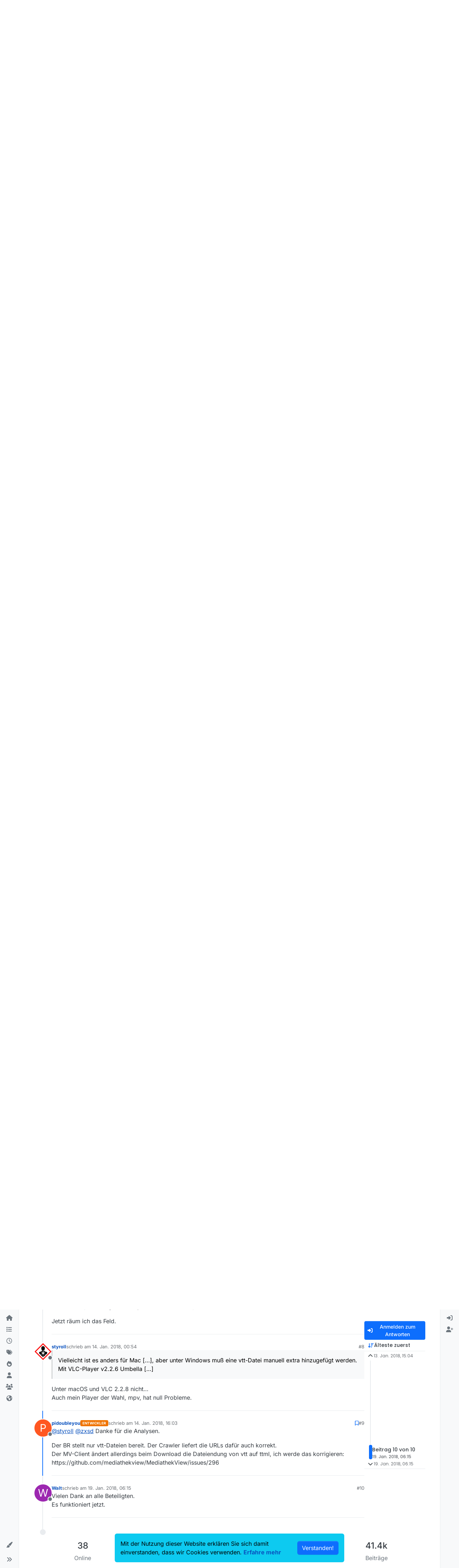

--- FILE ---
content_type: text/html; charset=utf-8
request_url: https://forum.mediathekview.de/topic/1117/br-sendungen-mit-untertiteln-beim-download-keine-datei-mit-endung-srt/9
body_size: 24267
content:
<!DOCTYPE html>
<html lang="de" data-dir="ltr" style="direction: ltr;">
<head>
<title>BR-Sendungen mit Untertiteln: Beim Download keine Datei mit Endung srt | MediathekView-Forum </title>
<meta name="viewport" content="width&#x3D;device-width, initial-scale&#x3D;1.0" />
	<meta name="content-type" content="text/html; charset=UTF-8" />
	<meta name="apple-mobile-web-app-capable" content="yes" />
	<meta name="mobile-web-app-capable" content="yes" />
	<meta property="og:site_name" content="MediathekView-Forum" />
	<meta name="msapplication-badge" content="frequency=30; polling-uri=https://forum.mediathekview.de/sitemap.xml" />
	<meta name="theme-color" content="#ffffff" />
	<meta name="keywords" content="MediathekView,Forum,Offiziell,ARD,ZDF,BR,ÖR,Öffentlich,Rechtliche,Mediathek,Download" />
	<meta name="msapplication-square150x150logo" content="/assets/uploads/system/site-logo.png" />
	<meta name="title" content="BR-Sendungen mit Untertiteln: Beim Download keine Datei mit Endung srt" />
	<meta property="og:title" content="BR-Sendungen mit Untertiteln: Beim Download keine Datei mit Endung srt" />
	<meta property="og:type" content="article" />
	<meta property="article:published_time" content="2018-01-13T15:04:20.312Z" />
	<meta property="article:modified_time" content="2018-01-19T06:15:57.845Z" />
	<meta property="article:section" content="Fragen, Hilfe, Kritik" />
	<meta name="description" content="@styroll @zxsd Danke für die Analysen. Der BR stellt nur vtt-Dateien bereit. Der Crawler liefert die URLs dafür auch korrekt. Der MV-Client ändert allerdings..." />
	<meta property="og:description" content="@styroll @zxsd Danke für die Analysen. Der BR stellt nur vtt-Dateien bereit. Der Crawler liefert die URLs dafür auch korrekt. Der MV-Client ändert allerdings..." />
	<meta property="og:image" content="https://forum.mediathekview.de/assets/uploads/system/site-logo.png" />
	<meta property="og:image:url" content="https://forum.mediathekview.de/assets/uploads/system/site-logo.png" />
	<meta property="og:image:width" content="undefined" />
	<meta property="og:image:height" content="undefined" />
	<meta property="og:url" content="https://forum.mediathekview.de/topic/1117/br-sendungen-mit-untertiteln-beim-download-keine-datei-mit-endung-srt/9" />
	
<link rel="stylesheet" type="text/css" href="/assets/client.css?v=6c48860fadd" />
<link rel="icon" type="image/x-icon" href="/assets/uploads/system/favicon.ico?v&#x3D;6c48860fadd" />
	<link rel="manifest" href="/manifest.webmanifest" crossorigin="use-credentials" />
	<link rel="search" type="application/opensearchdescription+xml" title="MediathekView-Forum" href="/osd.xml" />
	<link rel="apple-touch-icon" href="/assets/uploads/system/touchicon-orig.png" />
	<link rel="icon" sizes="36x36" href="/assets/uploads/system/touchicon-36.png" />
	<link rel="icon" sizes="48x48" href="/assets/uploads/system/touchicon-48.png" />
	<link rel="icon" sizes="72x72" href="/assets/uploads/system/touchicon-72.png" />
	<link rel="icon" sizes="96x96" href="/assets/uploads/system/touchicon-96.png" />
	<link rel="icon" sizes="144x144" href="/assets/uploads/system/touchicon-144.png" />
	<link rel="icon" sizes="192x192" href="/assets/uploads/system/touchicon-192.png" />
	<link rel="prefetch" href="/assets/src/modules/composer.js?v&#x3D;6c48860fadd" />
	<link rel="prefetch" href="/assets/src/modules/composer/uploads.js?v&#x3D;6c48860fadd" />
	<link rel="prefetch" href="/assets/src/modules/composer/drafts.js?v&#x3D;6c48860fadd" />
	<link rel="prefetch" href="/assets/src/modules/composer/tags.js?v&#x3D;6c48860fadd" />
	<link rel="prefetch" href="/assets/src/modules/composer/categoryList.js?v&#x3D;6c48860fadd" />
	<link rel="prefetch" href="/assets/src/modules/composer/resize.js?v&#x3D;6c48860fadd" />
	<link rel="prefetch" href="/assets/src/modules/composer/autocomplete.js?v&#x3D;6c48860fadd" />
	<link rel="prefetch" href="/assets/templates/composer.tpl?v&#x3D;6c48860fadd" />
	<link rel="prefetch" href="/assets/language/de/topic.json?v&#x3D;6c48860fadd" />
	<link rel="prefetch" href="/assets/language/de/modules.json?v&#x3D;6c48860fadd" />
	<link rel="prefetch" href="/assets/language/de/tags.json?v&#x3D;6c48860fadd" />
	<link rel="stylesheet" href="https://forum.mediathekview.de/assets/plugins/nodebb-plugin-emoji/emoji/styles.css?v&#x3D;6c48860fadd" />
	<link rel="prefetch stylesheet" href="/assets/plugins/nodebb-plugin-markdown/styles/default.css" />
	<link rel="prefetch" href="/assets/language/de/markdown.json?v&#x3D;6c48860fadd" />
	<link rel="canonical" href="https://forum.mediathekview.de/topic/1117/br-sendungen-mit-untertiteln-beim-download-keine-datei-mit-endung-srt" />
	<link rel="alternate" type="application/rss+xml" href="/topic/1117.rss" />
	<link rel="up" href="https://forum.mediathekview.de/category/4/fragen-hilfe-kritik" />
	<link rel="author" href="https://forum.mediathekview.de/user/pidoubleyou" />
	
<script>
var config = JSON.parse('{"relative_path":"","upload_url":"/assets/uploads","asset_base_url":"/assets","assetBaseUrl":"/assets","siteTitle":"MediathekView-Forum","browserTitle":"MediathekView-Forum","description":"Das offizelle Forum f\xFCr MediathekView","keywords":"MediathekView,Forum,Offiziell,ARD,ZDF,BR,\xD6R,\xD6ffentlich,Rechtliche,Mediathek,Download","brand:logo":"&#x2F;assets&#x2F;uploads&#x2F;system&#x2F;site-logo.png","titleLayout":"&#123;pageTitle&#125; | &#123;browserTitle&#125; ","showSiteTitle":true,"maintenanceMode":false,"postQueue":0,"minimumTitleLength":3,"maximumTitleLength":255,"minimumPostLength":8,"maximumPostLength":32767,"minimumTagsPerTopic":0,"maximumTagsPerTopic":5,"minimumTagLength":3,"maximumTagLength":15,"undoTimeout":0,"useOutgoingLinksPage":false,"allowGuestHandles":false,"allowTopicsThumbnail":true,"usePagination":true,"disableChat":false,"disableChatMessageEditing":false,"maximumChatMessageLength":1000,"socketioTransports":["polling","websocket"],"socketioOrigins":"https://forum.mediathekview.de:*","websocketAddress":"","maxReconnectionAttempts":5,"reconnectionDelay":1500,"topicsPerPage":20,"postsPerPage":20,"maximumFileSize":4096,"theme:id":"nodebb-theme-harmony","theme:src":"","defaultLang":"de","userLang":"de","loggedIn":false,"uid":-1,"cache-buster":"v=6c48860fadd","topicPostSort":"oldest_to_newest","categoryTopicSort":"recently_replied","csrf_token":false,"searchEnabled":true,"searchDefaultInQuick":"titles","bootswatchSkin":"","composer:showHelpTab":true,"enablePostHistory":true,"timeagoCutoff":30,"timeagoCodes":["af","am","ar","az-short","az","be","bg","bs","ca","cs","cy","da","de-short","de","dv","el","en-short","en","es-short","es","et","eu","fa-short","fa","fi","fr-short","fr","gl","he","hr","hu","hy","id","is","it-short","it","ja","jv","ko","ky","lt","lv","mk","nl","no","pl","pt-br-short","pt-br","pt-short","pt","ro","rs","ru","rw","si","sk","sl","sq","sr","sv","th","tr-short","tr","uk","ur","uz","vi","zh-CN","zh-TW"],"cookies":{"enabled":true,"message":"Mit der Nutzung dieser Website erkl\xE4ren Sie sich damit einverstanden, dass wir Cookies verwenden.","dismiss":"[[global:cookies.accept]]","link":"[[global:cookies.learn-more]]","link_url":"https:&#x2F;&#x2F;www.cookiesandyou.com"},"thumbs":{"size":512},"emailPrompt":1,"useragent":{"isSafari":false},"fontawesome":{"pro":false,"styles":["solid","brands","regular"],"version":"6.7.2"},"activitypub":{"probe":0},"acpLang":"undefined","topicSearchEnabled":false,"disableCustomUserSkins":false,"defaultBootswatchSkin":"","theme":{"enableQuickReply":true,"enableBreadcrumbs":true,"centerHeaderElements":false,"mobileTopicTeasers":true,"stickyToolbar":true,"topicSidebarTools":true,"topMobilebar":false,"autohideBottombar":true,"openSidebars":false,"chatModals":false},"openDraftsOnPageLoad":false,"2factor":{"hasKey":false},"composer-default":{"composeRouteEnabled":"off","hidePreviewOnOpen":"off"},"emojiCustomFirst":false,"markdown":{"highlight":1,"highlightLinesLanguageList":"[]","hljsLanguages":["common"],"theme":"default.css","defaultHighlightLanguage":"","externalMark":false},"question-and-answer":{}}');
var app = {
user: JSON.parse('{"uid":-1,"username":"Gast","displayname":"Gast","userslug":"","fullname":"Gast","email":"","icon:text":"?","icon:bgColor":"#aaa","groupTitle":"","groupTitleArray":[],"status":"offline","reputation":0,"email:confirmed":false,"unreadData":{"":{},"new":{},"watched":{},"unreplied":{}},"isAdmin":false,"isGlobalMod":false,"isMod":false,"privileges":{"chat":false,"chat:privileged":false,"upload:post:image":false,"upload:post:file":false,"signature":false,"invite":false,"group:create":false,"search:content":false,"search:users":false,"search:tags":false,"view:users":false,"view:tags":true,"view:groups":false,"local:login":false,"ban":false,"mute":false,"view:users:info":false},"blocks":[],"timeagoCode":"de","offline":true,"lastRoomId":null,"isEmailConfirmSent":false}')
};
document.documentElement.style.setProperty('--panel-offset', `0px`);
</script>



<!-- Matomo -->
<script type="text/javascript">
  var _paq = window._paq = window._paq || [];
  /* tracker methods like "setCustomDimension" should be called before "trackPageView" */
  _paq.push(['trackPageView']);
  _paq.push(['enableLinkTracking']);
  (function() {
    var u="https://analyse.elaon.de/";
    _paq.push(['setTrackerUrl', u+'matomo.php']);
    _paq.push(['setSiteId', '5']);
    var d=document, g=d.createElement('script'), s=d.getElementsByTagName('script')[0];
    g.type='text/javascript'; g.async=true; g.src=u+'matomo.js'; s.parentNode.insertBefore(g,s);
  })();
</script>
<noscript><p><img src="https://analyse.elaon.de/matomo.php?idsite=5&amp;rec=1" style="border:0;" alt="" /></p></noscript>
<!-- End Matomo Code -->






</head>
<body class="page-topic page-topic-1117 page-topic-br-sendungen-mit-untertiteln-beim-download-keine-datei-mit-endung-srt template-topic page-topic-category-4 page-topic-category-fragen-hilfe-kritik parent-category-4 page-status-200 theme-harmony user-guest skin-noskin">
<a class="visually-hidden-focusable position-absolute top-0 start-0 p-3 m-3 bg-body" style="z-index: 1021;" href="#content">Skip to content</a>

<div class="layout-container d-flex justify-content-between pb-4 pb-md-0">
<nav component="sidebar/left" class=" text-dark bg-light sidebar sidebar-left start-0 border-end vh-100 d-none d-lg-flex flex-column justify-content-between sticky-top">
<ul id="main-nav" class="list-unstyled d-flex flex-column w-100 gap-2 mt-2 overflow-y-auto">


<li class="nav-item mx-2 " title="">
<a class="nav-link navigation-link d-flex gap-2 justify-content-between align-items-center "  href="&#x2F;"  >
<span class="d-flex gap-2 align-items-center text-nowrap truncate-open">
<span class="position-relative">

<i class="fa fa-fw fa-house fa-solid" data-content=""></i>
<span component="navigation/count" class="visible-closed position-absolute top-0 start-100 translate-middle badge rounded-1 bg-primary hidden"></span>

</span>

</span>
<span component="navigation/count" class="visible-open badge rounded-1 bg-primary hidden"></span>
</a>

</li>



<li class="nav-item mx-2 " title="Kategorien">
<a class="nav-link navigation-link d-flex gap-2 justify-content-between align-items-center "  href="&#x2F;categories"  aria-label="Kategorien">
<span class="d-flex gap-2 align-items-center text-nowrap truncate-open">
<span class="position-relative">

<i class="fa fa-fw fa-list" data-content=""></i>
<span component="navigation/count" class="visible-closed position-absolute top-0 start-100 translate-middle badge rounded-1 bg-primary hidden"></span>

</span>
<span class="nav-text small visible-open fw-semibold text-truncate">Kategorien</span>
</span>
<span component="navigation/count" class="visible-open badge rounded-1 bg-primary hidden"></span>
</a>

</li>



<li class="nav-item mx-2 " title="Aktuell">
<a class="nav-link navigation-link d-flex gap-2 justify-content-between align-items-center "  href="&#x2F;recent"  aria-label="Aktuell">
<span class="d-flex gap-2 align-items-center text-nowrap truncate-open">
<span class="position-relative">

<i class="fa fa-fw fa-clock-o" data-content=""></i>
<span component="navigation/count" class="visible-closed position-absolute top-0 start-100 translate-middle badge rounded-1 bg-primary hidden"></span>

</span>
<span class="nav-text small visible-open fw-semibold text-truncate">Aktuell</span>
</span>
<span component="navigation/count" class="visible-open badge rounded-1 bg-primary hidden"></span>
</a>

</li>



<li class="nav-item mx-2 " title="Tags">
<a class="nav-link navigation-link d-flex gap-2 justify-content-between align-items-center "  href="&#x2F;tags"  aria-label="Tags">
<span class="d-flex gap-2 align-items-center text-nowrap truncate-open">
<span class="position-relative">

<i class="fa fa-fw fa-tags" data-content=""></i>
<span component="navigation/count" class="visible-closed position-absolute top-0 start-100 translate-middle badge rounded-1 bg-primary hidden"></span>

</span>
<span class="nav-text small visible-open fw-semibold text-truncate">Tags</span>
</span>
<span component="navigation/count" class="visible-open badge rounded-1 bg-primary hidden"></span>
</a>

</li>



<li class="nav-item mx-2 " title="Beliebt">
<a class="nav-link navigation-link d-flex gap-2 justify-content-between align-items-center "  href="&#x2F;popular"  aria-label="Beliebt">
<span class="d-flex gap-2 align-items-center text-nowrap truncate-open">
<span class="position-relative">

<i class="fa fa-fw fa-fire" data-content=""></i>
<span component="navigation/count" class="visible-closed position-absolute top-0 start-100 translate-middle badge rounded-1 bg-primary hidden"></span>

</span>
<span class="nav-text small visible-open fw-semibold text-truncate">Beliebt</span>
</span>
<span component="navigation/count" class="visible-open badge rounded-1 bg-primary hidden"></span>
</a>

</li>



<li class="nav-item mx-2 " title="Benutzer">
<a class="nav-link navigation-link d-flex gap-2 justify-content-between align-items-center "  href="&#x2F;users"  aria-label="Benutzer">
<span class="d-flex gap-2 align-items-center text-nowrap truncate-open">
<span class="position-relative">

<i class="fa fa-fw fa-user" data-content=""></i>
<span component="navigation/count" class="visible-closed position-absolute top-0 start-100 translate-middle badge rounded-1 bg-primary hidden"></span>

</span>
<span class="nav-text small visible-open fw-semibold text-truncate">Benutzer</span>
</span>
<span component="navigation/count" class="visible-open badge rounded-1 bg-primary hidden"></span>
</a>

</li>



<li class="nav-item mx-2 " title="Gruppen">
<a class="nav-link navigation-link d-flex gap-2 justify-content-between align-items-center "  href="&#x2F;groups"  aria-label="Gruppen">
<span class="d-flex gap-2 align-items-center text-nowrap truncate-open">
<span class="position-relative">

<i class="fa fa-fw fa-group" data-content=""></i>
<span component="navigation/count" class="visible-closed position-absolute top-0 start-100 translate-middle badge rounded-1 bg-primary hidden"></span>

</span>
<span class="nav-text small visible-open fw-semibold text-truncate">Gruppen</span>
</span>
<span component="navigation/count" class="visible-open badge rounded-1 bg-primary hidden"></span>
</a>

</li>



<li class="nav-item mx-2 " title="MediathekView-Homepage">
<a class="nav-link navigation-link d-flex gap-2 justify-content-between align-items-center "  href="https:&#x2F;&#x2F;mediathekview.de"  target="_blank" >
<span class="d-flex gap-2 align-items-center text-nowrap truncate-open">
<span class="position-relative">

<i class="fa fa-fw fa-globe fa-solid" data-content=""></i>
<span component="navigation/count" class="visible-closed position-absolute top-0 start-100 translate-middle badge rounded-1 bg-primary hidden"></span>

</span>

</span>
<span component="navigation/count" class="visible-open badge rounded-1 bg-primary hidden"></span>
</a>

</li>


</ul>
<div class="sidebar-toggle-container align-self-start">

<div class="dropend m-2" component="skinSwitcher" title="Skins">
<a data-bs-toggle="dropdown" href="#" role="button" class="nav-link position-relative" aria-haspopup="true" aria-expanded="false" aria-label="Skins">
<span class="justify-content-between w-100">
<span class="d-flex gap-2 align-items-center text-nowrap truncate-open">
<span>
<i component="skinSwitcher/icon" class="fa fa-fw fa-paintbrush"></i>
</span>
<span class="nav-text small visible-open fw-semibold">Skins</span>
</span>
</span>
</a>
<ul class="dropdown-menu p-1 text-sm overflow-auto p-1" role="menu">
<div class="d-flex">
<div>
<li class="dropdown-header">Light</li>
<div class="d-grid" style="grid-template-columns: 1fr 1fr;">

<li>
<a href="#" class="dropdown-item rounded-1" data-value="brite" role="menuitem">Brite <i class="fa fa-fw fa-check  invisible "></i></a>
</li>

<li>
<a href="#" class="dropdown-item rounded-1" data-value="cerulean" role="menuitem">Cerulean <i class="fa fa-fw fa-check  invisible "></i></a>
</li>

<li>
<a href="#" class="dropdown-item rounded-1" data-value="cosmo" role="menuitem">Cosmo <i class="fa fa-fw fa-check  invisible "></i></a>
</li>

<li>
<a href="#" class="dropdown-item rounded-1" data-value="flatly" role="menuitem">Flatly <i class="fa fa-fw fa-check  invisible "></i></a>
</li>

<li>
<a href="#" class="dropdown-item rounded-1" data-value="journal" role="menuitem">Journal <i class="fa fa-fw fa-check  invisible "></i></a>
</li>

<li>
<a href="#" class="dropdown-item rounded-1" data-value="litera" role="menuitem">Litera <i class="fa fa-fw fa-check  invisible "></i></a>
</li>

<li>
<a href="#" class="dropdown-item rounded-1" data-value="lumen" role="menuitem">Lumen <i class="fa fa-fw fa-check  invisible "></i></a>
</li>

<li>
<a href="#" class="dropdown-item rounded-1" data-value="lux" role="menuitem">Lux <i class="fa fa-fw fa-check  invisible "></i></a>
</li>

<li>
<a href="#" class="dropdown-item rounded-1" data-value="materia" role="menuitem">Materia <i class="fa fa-fw fa-check  invisible "></i></a>
</li>

<li>
<a href="#" class="dropdown-item rounded-1" data-value="minty" role="menuitem">Minty <i class="fa fa-fw fa-check  invisible "></i></a>
</li>

<li>
<a href="#" class="dropdown-item rounded-1" data-value="morph" role="menuitem">Morph <i class="fa fa-fw fa-check  invisible "></i></a>
</li>

<li>
<a href="#" class="dropdown-item rounded-1" data-value="pulse" role="menuitem">Pulse <i class="fa fa-fw fa-check  invisible "></i></a>
</li>

<li>
<a href="#" class="dropdown-item rounded-1" data-value="sandstone" role="menuitem">Sandstone <i class="fa fa-fw fa-check  invisible "></i></a>
</li>

<li>
<a href="#" class="dropdown-item rounded-1" data-value="simplex" role="menuitem">Simplex <i class="fa fa-fw fa-check  invisible "></i></a>
</li>

<li>
<a href="#" class="dropdown-item rounded-1" data-value="sketchy" role="menuitem">Sketchy <i class="fa fa-fw fa-check  invisible "></i></a>
</li>

<li>
<a href="#" class="dropdown-item rounded-1" data-value="spacelab" role="menuitem">Spacelab <i class="fa fa-fw fa-check  invisible "></i></a>
</li>

<li>
<a href="#" class="dropdown-item rounded-1" data-value="united" role="menuitem">United <i class="fa fa-fw fa-check  invisible "></i></a>
</li>

<li>
<a href="#" class="dropdown-item rounded-1" data-value="yeti" role="menuitem">Yeti <i class="fa fa-fw fa-check  invisible "></i></a>
</li>

<li>
<a href="#" class="dropdown-item rounded-1" data-value="zephyr" role="menuitem">Zephyr <i class="fa fa-fw fa-check  invisible "></i></a>
</li>

</div>
</div>
<div>
<li class="dropdown-header">Dark</li>

<li>
<a href="#" class="dropdown-item rounded-1" data-value="cyborg" role="menuitem">Cyborg <i class="fa fa-fw fa-check  invisible "></i></a>
</li>

<li>
<a href="#" class="dropdown-item rounded-1" data-value="darkly" role="menuitem">Darkly <i class="fa fa-fw fa-check  invisible "></i></a>
</li>

<li>
<a href="#" class="dropdown-item rounded-1" data-value="quartz" role="menuitem">Quartz <i class="fa fa-fw fa-check  invisible "></i></a>
</li>

<li>
<a href="#" class="dropdown-item rounded-1" data-value="slate" role="menuitem">Slate <i class="fa fa-fw fa-check  invisible "></i></a>
</li>

<li>
<a href="#" class="dropdown-item rounded-1" data-value="solar" role="menuitem">Solar <i class="fa fa-fw fa-check  invisible "></i></a>
</li>

<li>
<a href="#" class="dropdown-item rounded-1" data-value="superhero" role="menuitem">Superhero <i class="fa fa-fw fa-check  invisible "></i></a>
</li>

<li>
<a href="#" class="dropdown-item rounded-1" data-value="vapor" role="menuitem">Vapor <i class="fa fa-fw fa-check  invisible "></i></a>
</li>

</div>
</div>
<hr class="my-1"/>
<div class="d-grid" style="grid-template-columns: 1fr 1fr;">

<li>
<a href="#" class="dropdown-item rounded-1" data-value="" role="menuitem">Standard: (Kein Skin) <i class="fa fa-fw fa-check "></i></a>
</li>

<li>
<a href="#" class="dropdown-item rounded-1" data-value="noskin" role="menuitem">Kein Skin <i class="fa fa-fw fa-check  invisible "></i></a>
</li>


</div>
</ul>
</div>

<div class="sidebar-toggle m-2 d-none d-lg-block">
<a href="#" role="button" component="sidebar/toggle" class="nav-link d-flex gap-2 align-items-center p-2 pointer w-100 text-nowrap" title="Ausklappen" aria-label="Sidebar Toggle">
<i class="fa fa-fw fa-angles-right"></i>
<i class="fa fa-fw fa-angles-left"></i>
<span class="nav-text visible-open fw-semibold small lh-1">Einklappen</span>
</a>
</div>
</div>
</nav>
<main id="panel" class="d-flex flex-column gap-3 flex-grow-1 mt-3" style="min-width: 0;">

<div class="container-lg px-md-4 brand-container">
<div class="col-12 d-flex border-bottom pb-3 ">

<div component="brand/wrapper" class="d-flex align-items-center gap-3 p-2 rounded-1 align-content-stretch ">

<a component="brand/anchor" href="/" title="Markenlogo">
<img component="brand/logo" alt="MediathekView Logo" class="" src="/assets/uploads/system/site-logo.png?v=6c48860fadd" />
</a>


<a component="siteTitle" class="text-truncate align-self-stretch align-items-center d-flex" href="/">
<h1 class="fs-6 fw-bold text-body mb-0">MediathekView-Forum</h1>
</a>

</div>


</div>
</div>

<div class="container-lg px-md-4 d-flex flex-column gap-3 h-100 mb-5 mb-lg-0" id="content">
<noscript>
<div class="alert alert-danger">
<p>
Your browser does not seem to support JavaScript. As a result, your viewing experience will be diminished, and you have been placed in <strong>read-only mode</strong>.
</p>
<p>
Please download a browser that supports JavaScript, or enable it if it's disabled (i.e. NoScript).
</p>
</div>
</noscript>
<script type="application/ld+json">{
"@context": "https://schema.org",
"@type": "BreadcrumbList",
"itemListElement": [{
"@type": "ListItem",
"position": 1,
"name": "MediathekView-Forum",
"item": "https://forum.mediathekview.de"
}
,{
"@type": "ListItem",
"position": 2,
"name": "Fragen, Hilfe, Kritik"
,"item": "https://forum.mediathekview.de/category/4/fragen-hilfe-kritik"
},{
"@type": "ListItem",
"position": 3,
"name": "BR-Sendungen mit Untertiteln: Beim Download keine Datei mit Endung srt"

}
]}</script>


<ol class="breadcrumb mb-0 " itemscope="itemscope" itemprop="breadcrumb" itemtype="http://schema.org/BreadcrumbList">

<li itemscope="itemscope" itemprop="itemListElement" itemtype="http://schema.org/ListItem" class="breadcrumb-item ">
<meta itemprop="position" content="1" />
<a href="https://forum.mediathekview.de" itemprop="item">
<span class="fw-semibold" itemprop="name">Übersicht</span>
</a>
</li>

<li itemscope="itemscope" itemprop="itemListElement" itemtype="http://schema.org/ListItem" class="breadcrumb-item ">
<meta itemprop="position" content="2" />
<a href="https://forum.mediathekview.de/category/4/fragen-hilfe-kritik" itemprop="item">
<span class="fw-semibold" itemprop="name">Fragen, Hilfe, Kritik</span>
</a>
</li>

<li component="breadcrumb/current" itemscope="itemscope" itemprop="itemListElement" itemtype="http://schema.org/ListItem" class="breadcrumb-item active">
<meta itemprop="position" content="3" />

<span class="fw-semibold" itemprop="name">BR-Sendungen mit Untertiteln: Beim Download keine Datei mit Endung srt</span>

</li>

</ol>



<div class="flex-fill" itemid="/topic/1117/br-sendungen-mit-untertiteln-beim-download-keine-datei-mit-endung-srt/9" itemscope itemtype="https://schema.org/DiscussionForumPosting">
<meta itemprop="headline" content="BR-Sendungen mit Untertiteln: Beim Download keine Datei mit Endung srt">
<meta itemprop="text" content="BR-Sendungen mit Untertiteln: Beim Download keine Datei mit Endung srt">
<meta itemprop="url" content="/topic/1117/br-sendungen-mit-untertiteln-beim-download-keine-datei-mit-endung-srt/9">
<meta itemprop="datePublished" content="2018-01-13T15:04:20.312Z">
<meta itemprop="dateModified" content="2018-01-19T06:15:57.845Z">
<div itemprop="author" itemscope itemtype="https://schema.org/Person">
<meta itemprop="name" content="Walt">
<meta itemprop="url" content="/user/walt">
</div>
<div class="d-flex flex-column gap-3">
<div class="d-flex gap-2 flex-wrap flex-column flex-md-row justify-content-between">
<div class="d-flex flex-column gap-3">
<h1 component="post/header" class="tracking-tight fw-semibold fs-3 mb-0 text-break ">
<span class="topic-title" component="topic/title">BR-Sendungen mit Untertiteln: Beim Download keine Datei mit Endung srt</span>
</h1>
<div class="topic-info d-flex gap-2 align-items-center flex-wrap ">
<span component="topic/labels" class="d-flex gap-2 hidden">
<span component="topic/scheduled" class="badge badge border border-gray-300 text-body hidden">
<i class="fa fa-clock-o"></i> Geplant
</span>
<span component="topic/pinned" class="badge badge border border-gray-300 text-body hidden">
<i class="fa fa-thumb-tack"></i> Angeheftet
</span>
<span component="topic/locked" class="badge badge border border-gray-300 text-body hidden">
<i class="fa fa-lock"></i> Gesperrt
</span>
<a component="topic/moved" href="/category/" class="badge badge border border-gray-300 text-body text-decoration-none hidden">
<i class="fa fa-arrow-circle-right"></i> Verschoben
</a>

</span>
<a href="/category/4/fragen-hilfe-kritik" class="badge px-1 text-truncate text-decoration-none border" style="color: #ffffff;background-color: #e95c5a;border-color: #e95c5a!important; max-width: 70vw;">
			<i class="fa fa-fw fa-question"></i>
			Fragen, Hilfe, Kritik
		</a>
<div data-tid="1117" component="topic/tags" class="lh-1 tags tag-list d-flex flex-wrap hidden-xs hidden-empty gap-2"></div>
<div class="d-flex gap-2"><span class="badge text-body border border-gray-300 stats text-xs">
<i class="fa-regular fa-fw fa-message visible-xs-inline" title="Beiträge"></i>
<span component="topic/post-count" title="10" class="fw-bold">10</span>
<span class="hidden-xs text-lowercase fw-normal">Beiträge</span>
</span>
<span class="badge text-body border border-gray-300 stats text-xs">
<i class="fa fa-fw fa-user visible-xs-inline" title="Kommentatoren"></i>
<span title="4" class="fw-bold">4</span>
<span class="hidden-xs text-lowercase fw-normal">Kommentatoren</span>
</span>
<span class="badge text-body border border-gray-300 stats text-xs">
<i class="fa fa-fw fa-eye visible-xs-inline" title="Aufrufe"></i>
<span class="fw-bold" title="2448">2.4k</span>
<span class="hidden-xs text-lowercase fw-normal">Aufrufe</span>
</span>

<span class="badge text-body border border-gray-300 stats text-xs">
<i class="fa fa-fw fa-bell-o visible-xs-inline" title="Watching"></i>
<span class="fw-bold" title="2448">2</span>
<span class="hidden-xs text-lowercase fw-normal">Watching</span>
</span>
</div>
</div>
</div>
<div class="d-flex flex-wrap gap-2 align-items-start mt-2 hidden-empty " component="topic/thumb/list">
</div>
</div>
<div class="row mb-4 mb-lg-0">
<div class="topic col-lg-12">
<div class="sticky-tools d-block d-lg-none" style="top: 0;">
<nav class="d-flex flex-nowrap my-2 p-0 border-0 rounded topic-main-buttons">
<div class="d-flex flex-row p-2 text-bg-light border rounded w-100 align-items-center">
<div class="d-flex me-auto mb-0 gap-2 align-items-center flex-wrap">


<div class="btn-group bottom-sheet" component="thread/sort">
<button class="btn btn-ghost btn-sm ff-secondary d-flex gap-2 align-items-center dropdown-toggle text-truncate" data-bs-toggle="dropdown" aria-haspopup="true" aria-expanded="false" aria-label="Post sort option, Älteste zuerst">
<i class="fa fa-fw fa-arrow-down-wide-short text-primary"></i>
<span class="d-none d-md-inline fw-semibold text-truncate text-nowrap">Älteste zuerst</span>
</button>
<ul class="dropdown-menu p-1 text-sm" role="menu">
<li>
<a class="dropdown-item rounded-1 d-flex align-items-center gap-2" href="#" class="oldest_to_newest" data-sort="oldest_to_newest" role="menuitem">
<span class="flex-grow-1">Älteste zuerst</span>
<i class="flex-shrink-0 fa fa-fw text-secondary"></i>
</a>
</li>
<li>
<a class="dropdown-item rounded-1 d-flex align-items-center gap-2" href="#" class="newest_to_oldest" data-sort="newest_to_oldest" role="menuitem">
<span class="flex-grow-1">Neuste zuerst</span>
<i class="flex-shrink-0 fa fa-fw text-secondary"></i>
</a>
</li>
<li>
<a class="dropdown-item rounded-1 d-flex align-items-center gap-2" href="#" class="most_votes" data-sort="most_votes" role="menuitem">
<span class="flex-grow-1">Meiste Stimmen</span>
<i class="flex-shrink-0 fa fa-fw text-secondary"></i>
</a>
</li>
</ul>
</div>


<a class="btn btn-ghost btn-sm d-none d-lg-flex align-items-center align-self-stretch" target="_blank" href="/topic/1117.rss" title="RSS Feed"><i class="fa fa-rss text-primary"></i></a>

</div>
<div component="topic/reply/container" class="btn-group hidden">
<a href="/compose?tid=1117" class="d-flex  gap-2 align-items-center btn btn-sm btn-primary fw-semibold" component="topic/reply" data-ajaxify="false" role="button"><i class="fa fa-fw fa-reply "></i><span class="d-none d-md-block text-truncate text-nowrap">Antworten</span></a>
<button type="button" class="btn btn-sm btn-primary dropdown-toggle flex-0" data-bs-toggle="dropdown" aria-haspopup="true" aria-expanded="false" aria-label="Antwortoptionen">
<span class="caret"></span>
</button>
<ul class="dropdown-menu dropdown-menu-end p-1 text-sm" role="menu">
<li><a class="dropdown-item rounded-1" href="#" component="topic/reply-as-topic" role="menuitem">In einem neuen Thema antworten</a></li>
</ul>
</div>


<a component="topic/reply/guest" href="/login" class="d-flex gap-2 align-items-center fw-semibold btn btn-sm btn-primary"><i class="fa fa-fw fa-sign-in "></i><span>Anmelden zum Antworten</span></a>


</div>
</nav>
</div>



<div component="topic/deleted/message" class="alert alert-warning d-flex justify-content-between flex-wrap hidden">
<span>Dieses Thema wurde gelöscht. Nur Nutzer mit entsprechenden Rechten können es sehen.</span>
<span>

</span>
</div>

<div class="d-flex gap-0 gap-lg-5">
<div class="posts-container" style="min-width: 0;">
<ul component="topic" class="posts timeline list-unstyled p-0 py-3" style="min-width: 0;" data-tid="1117" data-cid="4">

<li component="post" class="   topic-owner-post" data-index="0" data-pid="6023" data-uid="1233" data-timestamp="1515855860312" data-username="Walt" data-userslug="walt" itemprop="comment" itemtype="http://schema.org/Comment" itemscope>
<a component="post/anchor" data-index="0" id="1"></a>
<meta itemprop="datePublished" content="2018-01-13T15:04:20.312Z">

<meta itemprop="dateModified" content="2018-01-14T00:59:14.710Z">



<div class="d-flex align-items-start gap-3 post-container-parent">
<div class="bg-body d-none d-sm-block rounded-circle" style="outline: 2px solid var(--bs-body-bg);">
<a class="d-inline-block position-relative text-decoration-none" href="/user/walt" aria-label="Profile page for user Walt">
<span title="Walt" data-uid="1233" class="avatar  avatar-rounded" component="user/picture" style="--avatar-size: 48px; background-color: #9c27b0">W</span>

<span component="user/status" class="position-absolute top-100 start-100 border border-white border-2 rounded-circle status offline"><span class="visually-hidden">Offline</span></span>

</a>
</div>
<div class="post-container d-flex gap-2 flex-grow-1 flex-column w-100" style="min-width:0;">
<div class="d-flex align-items-start justify-content-between gap-1 flex-nowrap w-100 post-header" itemprop="author" itemscope itemtype="https://schema.org/Person">
<div class="d-flex gap-1 flex-wrap align-items-center text-truncate">
<meta itemprop="name" content="Walt">
<meta itemprop="url" content="/user/walt">
<div class="d-flex flex-nowrap gap-1 align-items-center text-truncate">
<div class="bg-body d-sm-none">
<a class="d-inline-block position-relative text-decoration-none" href="/user/walt">
<span title="Walt" data-uid="1233" class="avatar  avatar-rounded" component="user/picture" style="--avatar-size: 20px; background-color: #9c27b0">W</span>

<span component="user/status" class="position-absolute top-100 start-100 border border-white border-2 rounded-circle status offline"><span class="visually-hidden">Offline</span></span>

</a>
</div>
<a class="fw-bold text-nowrap text-truncate" href="/user/walt" data-username="Walt" data-uid="1233">Walt</a>
</div>


<div class="d-flex gap-1 align-items-center">
<span class="text-muted">schrieb am <a href="/post/6023" class="timeago text-muted" title="2018-01-13T15:04:20.312Z"></a></span>
<i component="post/edit-indicator" class="fa fa-edit text-muted edit-icon " title="Bearbeitet 14.01.18, 01:59"></i>
<span data-editor="walt" component="post/editor" class="visually-hidden">zuletzt editiert von Walt <span class="timeago" title="14.01.18&#44; 01:59"></span></span>
</div>

</div>
<div class="d-flex align-items-center gap-1 justify-content-end">
<span class="bookmarked opacity-0 text-primary"><i class="fa fa-bookmark-o"></i></span>
<a href="/post/6023" class="post-index text-muted d-none d-md-inline">#1</a>
</div>
</div>
<div class="content text-break" component="post/content" itemprop="text">
<p dir="auto">Fehler beim Download von Dateien beim Sender BR<br />
mit vorhandenen Untertiteln:</p>
<p dir="auto">Es wird jeweils nur die Datei mit ttml-Endung heruntergeladen.<br />
Die Datei mit srf-Endung fehlt generell.</p>
<p dir="auto">MediathekView 13.0.6, Windows 7 Pro 64-Bit, OpenJDK 1.8.0_151</p>

</div>
<div component="post/footer" class="post-footer border-bottom pb-2">

<div class="d-flex flex-wrap-reverse gap-2 justify-content-between">

<a component="post/reply-count" data-target-component="post/replies/container" href="#" class="d-flex gap-2 align-items-center btn btn-ghost ff-secondary border rounded-1 p-1 text-muted text-decoration-none text-xs hidden">
<span component="post/reply-count/avatars" class="d-flex gap-1 ">

<span><img title="styroll" data-uid="87" class="avatar avatar-tooltip avatar-rounded" alt="styroll" loading="lazy" component="avatar/picture" src="/uploads/profile/uid-87/87-profileimg.png" style="--avatar-size: 20px;" onError="this.remove()" itemprop="image" /><span title="styroll" data-uid="87" class="avatar avatar-tooltip avatar-rounded" component="avatar/icon" style="--avatar-size: 20px; background-color: #827717">S</span></span>


</span>
<span class="ms-2 replies-count fw-semibold text-nowrap" component="post/reply-count/text" data-replies="1">1 Antwort</span>
<span class="ms-2 replies-last hidden-xs fw-semibold">Letzte Antwort <span class="timeago" title="2018-01-13T16:14:44.236Z"></span></span>
<i class="fa fa-fw fa-chevron-down" component="post/replies/open"></i>
</a>

<div component="post/actions" class="d-flex flex-grow-1 align-items-center justify-content-end gap-1 post-tools">
<!-- This partial intentionally left blank; overwritten by nodebb-plugin-reactions -->
<a component="post/reply" href="#" class="btn btn-ghost btn-sm hidden" title="Antworten"><i class="fa fa-fw fa-reply text-primary"></i></a>
<a component="post/quote" href="#" class="btn btn-ghost btn-sm hidden" title="Zitieren"><i class="fa fa-fw fa-quote-right text-primary"></i></a>


<span component="post/tools" class="dropdown bottom-sheet hidden">
<a class="btn btn-ghost btn-sm ff-secondary dropdown-toggle" href="#" data-bs-toggle="dropdown" aria-haspopup="true" aria-expanded="false" aria-label="Post tools"><i class="fa fa-fw fa-ellipsis-v text-primary"></i></a>
<ul class="dropdown-menu dropdown-menu-end p-1 text-sm" role="menu"></ul>
</span>
</div>
</div>
<div component="post/replies/container" class="my-2 col-11 border rounded-1 p-3 hidden-empty"></div>
</div>
</div>
</div>

</li>




<li component="post" class="pt-4   " data-index="1" data-pid="6027" data-uid="87" data-timestamp="1515860084236" data-username="styroll" data-userslug="styroll" itemprop="comment" itemtype="http://schema.org/Comment" itemscope>
<a component="post/anchor" data-index="1" id="2"></a>
<meta itemprop="datePublished" content="2018-01-13T16:14:44.236Z">

<meta itemprop="dateModified" content="2018-01-13T16:16:01.695Z">



<div component="post/parent" data-collapsed="true" data-parent-pid="6023" data-uid="1233" class="btn btn-ghost btn-sm d-flex gap-2 text-start flex-row mb-2" style="font-size: 13px;">
<div class="d-flex gap-2 text-nowrap">
<div class="d-flex flex-nowrap gap-1 align-items-center">
<a href="/user/walt" class="text-decoration-none lh-1"><span title="Walt" data-uid="1233" class="avatar not-responsive align-middle avatar-rounded" component="avatar/icon" style="--avatar-size: 16px; background-color: #9c27b0">W</span></a>
<a class="fw-semibold text-truncate" style="max-width: 150px;" href="/user/walt">Walt</a>
</div>
<a href="/post/6023" class="text-muted timeago text-nowrap hidden" title="2018-01-13T15:04:20.312Z"></a>
</div>
<div component="post/parent/content" class="text-muted line-clamp-1 text-break w-100"><p dir="auto">Fehler beim Download von Dateien beim Sender BR<br />
mit vorhandenen Untertiteln:</p>
<p dir="auto">Es wird jeweils nur die Datei mit ttml-Endung heruntergeladen.<br />
Die Datei mit srf-Endung fehlt generell.</p>
<p dir="auto">MediathekView 13.0.6, Windows 7 Pro 64-Bit, OpenJDK 1.8.0_151</p>
</div>
</div>

<div class="d-flex align-items-start gap-3 post-container-parent">
<div class="bg-body d-none d-sm-block rounded-circle" style="outline: 2px solid var(--bs-body-bg);">
<a class="d-inline-block position-relative text-decoration-none" href="/user/styroll" aria-label="Profile page for user styroll">
<img title="styroll" data-uid="87" class="avatar  avatar-rounded" alt="styroll" loading="lazy" component="user/picture" src="/uploads/profile/uid-87/87-profileimg.png" style="--avatar-size: 48px;" onError="this.remove()" itemprop="image" /><span title="styroll" data-uid="87" class="avatar  avatar-rounded" component="user/picture" style="--avatar-size: 48px; background-color: #827717">S</span>

<span component="user/status" class="position-absolute top-100 start-100 border border-white border-2 rounded-circle status offline"><span class="visually-hidden">Offline</span></span>

</a>
</div>
<div class="post-container d-flex gap-2 flex-grow-1 flex-column w-100" style="min-width:0;">
<div class="d-flex align-items-start justify-content-between gap-1 flex-nowrap w-100 post-header" itemprop="author" itemscope itemtype="https://schema.org/Person">
<div class="d-flex gap-1 flex-wrap align-items-center text-truncate">
<meta itemprop="name" content="styroll">
<meta itemprop="url" content="/user/styroll">
<div class="d-flex flex-nowrap gap-1 align-items-center text-truncate">
<div class="bg-body d-sm-none">
<a class="d-inline-block position-relative text-decoration-none" href="/user/styroll">
<img title="styroll" data-uid="87" class="avatar  avatar-rounded" alt="styroll" loading="lazy" component="user/picture" src="/uploads/profile/uid-87/87-profileimg.png" style="--avatar-size: 20px;" onError="this.remove()" itemprop="image" /><span title="styroll" data-uid="87" class="avatar  avatar-rounded" component="user/picture" style="--avatar-size: 20px; background-color: #827717">S</span>

<span component="user/status" class="position-absolute top-100 start-100 border border-white border-2 rounded-circle status offline"><span class="visually-hidden">Offline</span></span>

</a>
</div>
<a class="fw-bold text-nowrap text-truncate" href="/user/styroll" data-username="styroll" data-uid="87">styroll</a>
</div>


<div class="d-flex gap-1 align-items-center">
<span class="text-muted">schrieb am <a href="/post/6027" class="timeago text-muted" title="2018-01-13T16:14:44.236Z"></a></span>
<i component="post/edit-indicator" class="fa fa-edit text-muted edit-icon " title="Bearbeitet 13.01.18, 17:16"></i>
<span data-editor="styroll" component="post/editor" class="visually-hidden">zuletzt editiert von styroll <span class="timeago" title="13.01.18&#44; 17:16"></span></span>
</div>

</div>
<div class="d-flex align-items-center gap-1 justify-content-end">
<span class="bookmarked opacity-0 text-primary"><i class="fa fa-bookmark-o"></i></span>
<a href="/post/6027" class="post-index text-muted d-none d-md-inline">#2</a>
</div>
</div>
<div class="content text-break" component="post/content" itemprop="text">
<blockquote>
<p dir="auto"><a class="plugin-mentions-user plugin-mentions-a" href="/user/walt" aria-label="Profile: walt">@<bdi>walt</bdi></a> sagte: Es wird jeweils nur die Datei mit ttml-Endung heruntergeladen. Die Datei mit srf-Endung fehlt generell.</p>
</blockquote>
<p dir="auto">“srf” ist ein Sender und “srt” ein Untertitelformat…</p>
<p dir="auto">MV gibt folgenden Fehler aus (<a href="https://www.br.de/mediathek//video/av:5a3ca7a5d8070c0018f46a86" target="_blank" rel="noopener noreferrer nofollow ugc">Test-Sendung</a>: Unser Land / Winterdienst per Bulldog und Salmonellen in der Tierhaltung):</p>
<pre><code>Download starten
. | Programmset: Speichern
. | Ziel: /Users/user/Desktop/Unser_Land/Unser_Land-Winterdienst_per_Bulldog_und_Salmonellen_in_der_Tierhaltung.mp4
. | URL: https://cdn-storage.br.de/MUJIuUOVBwQIbtCCBLzGiLC1uwQoNA4p_AdS/_-iS/_A4d_-Nc_71S/bd5e2985-36d0-4bf2-89bb-2ffa32b4b56a_X.mp4
. | Startzeit: 17:03:05
. | direkter Download
. ----------------------------------------                    
. ----------------------------------------                    
. | Untertitel: 
. | https://www.br.de/untertitel/44d231ad-652a-4ea8-afde-da80c41347b5.vtt
. | schreiben nach: 
. | /Users/user/Desktop/Unser_Land
. ----------------------------------------                    
. ----------------------------------------                    
. | Untertitel
. |   geschrieben
. ----------------------------------------                    
[Fatal Error] Unser_Land-Winterdienst_per_Bulldog_und_Salmonellen_in_der_Tierhaltung.ttml:1:1: Content is not allowed in prolog.</code></pre>

</div>
<div component="post/footer" class="post-footer border-bottom pb-2">

<div class="d-flex flex-wrap-reverse gap-2 justify-content-end">

<a component="post/reply-count" data-target-component="post/replies/container" href="#" class="d-flex gap-2 align-items-center btn btn-ghost ff-secondary border rounded-1 p-1 text-muted text-decoration-none text-xs hidden">
<span component="post/reply-count/avatars" class="d-flex gap-1 ">


</span>
<span class="ms-2 replies-count fw-semibold text-nowrap" component="post/reply-count/text" data-replies="0">1 Antwort</span>
<span class="ms-2 replies-last hidden-xs fw-semibold">Letzte Antwort <span class="timeago" title=""></span></span>
<i class="fa fa-fw fa-chevron-down" component="post/replies/open"></i>
</a>

<div component="post/actions" class="d-flex flex-grow-1 align-items-center justify-content-end gap-1 post-tools">
<!-- This partial intentionally left blank; overwritten by nodebb-plugin-reactions -->
<a component="post/reply" href="#" class="btn btn-ghost btn-sm hidden" title="Antworten"><i class="fa fa-fw fa-reply text-primary"></i></a>
<a component="post/quote" href="#" class="btn btn-ghost btn-sm hidden" title="Zitieren"><i class="fa fa-fw fa-quote-right text-primary"></i></a>


<span component="post/tools" class="dropdown bottom-sheet hidden">
<a class="btn btn-ghost btn-sm ff-secondary dropdown-toggle" href="#" data-bs-toggle="dropdown" aria-haspopup="true" aria-expanded="false" aria-label="Post tools"><i class="fa fa-fw fa-ellipsis-v text-primary"></i></a>
<ul class="dropdown-menu dropdown-menu-end p-1 text-sm" role="menu"></ul>
</span>
</div>
</div>
<div component="post/replies/container" class="my-2 col-11 border rounded-1 p-3 hidden-empty"></div>
</div>
</div>
</div>

</li>




<li component="post" class="pt-4   topic-owner-post" data-index="2" data-pid="6035" data-uid="1233" data-timestamp="1515869858195" data-username="Walt" data-userslug="walt" itemprop="comment" itemtype="http://schema.org/Comment" itemscope>
<a component="post/anchor" data-index="2" id="3"></a>
<meta itemprop="datePublished" content="2018-01-13T18:57:38.195Z">



<div class="d-flex align-items-start gap-3 post-container-parent">
<div class="bg-body d-none d-sm-block rounded-circle" style="outline: 2px solid var(--bs-body-bg);">
<a class="d-inline-block position-relative text-decoration-none" href="/user/walt" aria-label="Profile page for user Walt">
<span title="Walt" data-uid="1233" class="avatar  avatar-rounded" component="user/picture" style="--avatar-size: 48px; background-color: #9c27b0">W</span>

<span component="user/status" class="position-absolute top-100 start-100 border border-white border-2 rounded-circle status offline"><span class="visually-hidden">Offline</span></span>

</a>
</div>
<div class="post-container d-flex gap-2 flex-grow-1 flex-column w-100" style="min-width:0;">
<div class="d-flex align-items-start justify-content-between gap-1 flex-nowrap w-100 post-header" itemprop="author" itemscope itemtype="https://schema.org/Person">
<div class="d-flex gap-1 flex-wrap align-items-center text-truncate">
<meta itemprop="name" content="Walt">
<meta itemprop="url" content="/user/walt">
<div class="d-flex flex-nowrap gap-1 align-items-center text-truncate">
<div class="bg-body d-sm-none">
<a class="d-inline-block position-relative text-decoration-none" href="/user/walt">
<span title="Walt" data-uid="1233" class="avatar  avatar-rounded" component="user/picture" style="--avatar-size: 20px; background-color: #9c27b0">W</span>

<span component="user/status" class="position-absolute top-100 start-100 border border-white border-2 rounded-circle status offline"><span class="visually-hidden">Offline</span></span>

</a>
</div>
<a class="fw-bold text-nowrap text-truncate" href="/user/walt" data-username="Walt" data-uid="1233">Walt</a>
</div>


<div class="d-flex gap-1 align-items-center">
<span class="text-muted">schrieb am <a href="/post/6035" class="timeago text-muted" title="2018-01-13T18:57:38.195Z"></a></span>
<i component="post/edit-indicator" class="fa fa-edit text-muted edit-icon hidden" title="Bearbeitet Invalid Date"></i>
<span data-editor="" component="post/editor" class="visually-hidden">zuletzt editiert von  <span class="timeago" title="Invalid Date"></span></span>
</div>

</div>
<div class="d-flex align-items-center gap-1 justify-content-end">
<span class="bookmarked opacity-0 text-primary"><i class="fa fa-bookmark-o"></i></span>
<a href="/post/6035" class="post-index text-muted d-none d-md-inline">#3</a>
</div>
</div>
<div class="content text-break" component="post/content" itemprop="text">
<p dir="auto">Ein Test beim ARD - Sender  ergibt:</p>
<p dir="auto">MV gibt folgenden Fehler aus (Test-Sendung: W wie Wissen\W wie Wissen-Antillen-Ochsenfrosch_ Pilz bedroht nicht nur seltensten Frosch der Welt):</p>
<hr />
<p dir="auto">Download starten<br />
Programmset: Speichern<br />
Ziel: E:\MediathekView_Download\W wie Wissen\W wie Wissen-Antillen-Ochsenfrosch_ Pilz bedroht nicht nur seltensten Frosch der Welt-1732345667.mp4<br />
URL: https://pdvideosdaserste-a.akamaihd.net/int/2018/01/12/bf8773bc-f029-4465-89e7-a02dc4928a89/1280-1.mp4<br />
Startzeit: 18:15:39<br />
direkter Download</p>
<hr />
<p dir="auto">Untertitel:<br />
http://www.ardmediathek.de/subtitle/212516<br />
schreiben nach:<br />
E:\MediathekView_Download\W wie Wissen</p>
<hr />
<p dir="auto">Untertitel<br />
geschrieben</p>
<p dir="auto">Im Download-Verzeichnis befinden sich nun die folgenden Dateien:</p>
<p dir="auto">175.678.867 W wie Wissen-Antillen-Ochsenfrosch_ Pilz bedroht nicht nur seltensten Frosch der Welt-1732345667.mp4<br />
11.926 W wie Wissen-Antillen-Ochsenfrosch_ Pilz bedroht nicht nur seltensten Frosch der Welt-1732345667.srt<br />
18.374 W wie Wissen-Antillen-Ochsenfrosch_ Pilz bedroht nicht nur seltensten Frosch der Welt-1732345667.ttml</p>
<p dir="auto">Der VLC-Player unterstützt bisher nur Dateien mit der srt-Endung (SUBRIP-Format).</p>
<p dir="auto">Bei den BR-Sendungen gibt es also nur eine Datei mit der vtt-Endung aus der im Download-Verzeichnis die Endung ttml wird,<br />
und damit mit dem VLC-Player nicht funktioniert.</p>

</div>
<div component="post/footer" class="post-footer border-bottom pb-2">

<div class="d-flex flex-wrap-reverse gap-2 justify-content-between">

<a component="post/reply-count" data-target-component="post/replies/container" href="#" class="d-flex gap-2 align-items-center btn btn-ghost ff-secondary border rounded-1 p-1 text-muted text-decoration-none text-xs hidden">
<span component="post/reply-count/avatars" class="d-flex gap-1 ">

<span><img title="styroll" data-uid="87" class="avatar avatar-tooltip avatar-rounded" alt="styroll" loading="lazy" component="avatar/picture" src="/uploads/profile/uid-87/87-profileimg.png" style="--avatar-size: 20px;" onError="this.remove()" itemprop="image" /><span title="styroll" data-uid="87" class="avatar avatar-tooltip avatar-rounded" component="avatar/icon" style="--avatar-size: 20px; background-color: #827717">S</span></span>


</span>
<span class="ms-2 replies-count fw-semibold text-nowrap" component="post/reply-count/text" data-replies="1">1 Antwort</span>
<span class="ms-2 replies-last hidden-xs fw-semibold">Letzte Antwort <span class="timeago" title="2018-01-13T19:47:16.483Z"></span></span>
<i class="fa fa-fw fa-chevron-down" component="post/replies/open"></i>
</a>

<div component="post/actions" class="d-flex flex-grow-1 align-items-center justify-content-end gap-1 post-tools">
<!-- This partial intentionally left blank; overwritten by nodebb-plugin-reactions -->
<a component="post/reply" href="#" class="btn btn-ghost btn-sm hidden" title="Antworten"><i class="fa fa-fw fa-reply text-primary"></i></a>
<a component="post/quote" href="#" class="btn btn-ghost btn-sm hidden" title="Zitieren"><i class="fa fa-fw fa-quote-right text-primary"></i></a>


<span component="post/tools" class="dropdown bottom-sheet hidden">
<a class="btn btn-ghost btn-sm ff-secondary dropdown-toggle" href="#" data-bs-toggle="dropdown" aria-haspopup="true" aria-expanded="false" aria-label="Post tools"><i class="fa fa-fw fa-ellipsis-v text-primary"></i></a>
<ul class="dropdown-menu dropdown-menu-end p-1 text-sm" role="menu"></ul>
</span>
</div>
</div>
<div component="post/replies/container" class="my-2 col-11 border rounded-1 p-3 hidden-empty"></div>
</div>
</div>
</div>

</li>




<li component="post" class="pt-4   " data-index="3" data-pid="6036" data-uid="87" data-timestamp="1515872836483" data-username="styroll" data-userslug="styroll" itemprop="comment" itemtype="http://schema.org/Comment" itemscope>
<a component="post/anchor" data-index="3" id="4"></a>
<meta itemprop="datePublished" content="2018-01-13T19:47:16.483Z">

<meta itemprop="dateModified" content="2018-01-13T22:23:24.491Z">



<div component="post/parent" data-collapsed="true" data-parent-pid="6035" data-uid="1233" class="btn btn-ghost btn-sm d-flex gap-2 text-start flex-row mb-2" style="font-size: 13px;">
<div class="d-flex gap-2 text-nowrap">
<div class="d-flex flex-nowrap gap-1 align-items-center">
<a href="/user/walt" class="text-decoration-none lh-1"><span title="Walt" data-uid="1233" class="avatar not-responsive align-middle avatar-rounded" component="avatar/icon" style="--avatar-size: 16px; background-color: #9c27b0">W</span></a>
<a class="fw-semibold text-truncate" style="max-width: 150px;" href="/user/walt">Walt</a>
</div>
<a href="/post/6035" class="text-muted timeago text-nowrap hidden" title="2018-01-13T18:57:38.195Z"></a>
</div>
<div component="post/parent/content" class="text-muted line-clamp-1 text-break w-100"><p dir="auto">Ein Test beim ARD - Sender  ergibt:</p>
<p dir="auto">MV gibt folgenden Fehler aus (Test-Sendung: W wie Wissen\W wie Wissen-Antillen-Ochsenfrosch_ Pilz bedroht nicht nur seltensten Frosch der Welt):</p>
<hr />
<p dir="auto">Download starten<br />
Programmset: Speichern<br />
Ziel: E:\MediathekView_Download\W wie Wissen\W wie Wissen-Antillen-Ochsenfrosch_ Pilz bedroht nicht nur seltensten Frosch der Welt-1732345667.mp4<br />
URL: https://pdvideosdaserste-a.akamaihd.net/int/2018/01/12/bf8773bc-f029-4465-89e7-a02dc4928a89/1280-1.mp4<br />
Startzeit: 18:15:39<br />
direkter Download</p>
<hr />
<p dir="auto">Untertitel:<br />
http://www.ardmediathek.de/subtitle/212516<br />
schreiben nach:<br />
E:\MediathekView_Download\W wie Wissen</p>
<hr />
<p dir="auto">Untertitel<br />
geschrieben</p>
<p dir="auto">Im Download-Verzeichnis befinden sich nun die folgenden Dateien:</p>
<p dir="auto">175.678.867 W wie Wissen-Antillen-Ochsenfrosch_ Pilz bedroht nicht nur seltensten Frosch der Welt-1732345667.mp4<br />
11.926 W wie Wissen-Antillen-Ochsenfrosch_ Pilz bedroht nicht nur seltensten Frosch der Welt-1732345667.srt<br />
18.374 W wie Wissen-Antillen-Ochsenfrosch_ Pilz bedroht nicht nur seltensten Frosch der Welt-1732345667.ttml</p>
<p dir="auto">Der VLC-Player unterstützt bisher nur Dateien mit der srt-Endung (SUBRIP-Format).</p>
<p dir="auto">Bei den BR-Sendungen gibt es also nur eine Datei mit der vtt-Endung aus der im Download-Verzeichnis die Endung ttml wird,<br />
und damit mit dem VLC-Player nicht funktioniert.</p>
</div>
</div>

<div class="d-flex align-items-start gap-3 post-container-parent">
<div class="bg-body d-none d-sm-block rounded-circle" style="outline: 2px solid var(--bs-body-bg);">
<a class="d-inline-block position-relative text-decoration-none" href="/user/styroll" aria-label="Profile page for user styroll">
<img title="styroll" data-uid="87" class="avatar  avatar-rounded" alt="styroll" loading="lazy" component="user/picture" src="/uploads/profile/uid-87/87-profileimg.png" style="--avatar-size: 48px;" onError="this.remove()" itemprop="image" /><span title="styroll" data-uid="87" class="avatar  avatar-rounded" component="user/picture" style="--avatar-size: 48px; background-color: #827717">S</span>

<span component="user/status" class="position-absolute top-100 start-100 border border-white border-2 rounded-circle status offline"><span class="visually-hidden">Offline</span></span>

</a>
</div>
<div class="post-container d-flex gap-2 flex-grow-1 flex-column w-100" style="min-width:0;">
<div class="d-flex align-items-start justify-content-between gap-1 flex-nowrap w-100 post-header" itemprop="author" itemscope itemtype="https://schema.org/Person">
<div class="d-flex gap-1 flex-wrap align-items-center text-truncate">
<meta itemprop="name" content="styroll">
<meta itemprop="url" content="/user/styroll">
<div class="d-flex flex-nowrap gap-1 align-items-center text-truncate">
<div class="bg-body d-sm-none">
<a class="d-inline-block position-relative text-decoration-none" href="/user/styroll">
<img title="styroll" data-uid="87" class="avatar  avatar-rounded" alt="styroll" loading="lazy" component="user/picture" src="/uploads/profile/uid-87/87-profileimg.png" style="--avatar-size: 20px;" onError="this.remove()" itemprop="image" /><span title="styroll" data-uid="87" class="avatar  avatar-rounded" component="user/picture" style="--avatar-size: 20px; background-color: #827717">S</span>

<span component="user/status" class="position-absolute top-100 start-100 border border-white border-2 rounded-circle status offline"><span class="visually-hidden">Offline</span></span>

</a>
</div>
<a class="fw-bold text-nowrap text-truncate" href="/user/styroll" data-username="styroll" data-uid="87">styroll</a>
</div>


<div class="d-flex gap-1 align-items-center">
<span class="text-muted">schrieb am <a href="/post/6036" class="timeago text-muted" title="2018-01-13T19:47:16.483Z"></a></span>
<i component="post/edit-indicator" class="fa fa-edit text-muted edit-icon " title="Bearbeitet 13.01.18, 23:23"></i>
<span data-editor="styroll" component="post/editor" class="visually-hidden">zuletzt editiert von styroll <span class="timeago" title="13.01.18&#44; 23:23"></span></span>
</div>

</div>
<div class="d-flex align-items-center gap-1 justify-content-end">
<span class="bookmarked opacity-0 text-primary"><i class="fa fa-bookmark-o"></i></span>
<a href="/post/6036" class="post-index text-muted d-none d-md-inline">#4</a>
</div>
</div>
<div class="content text-break" component="post/content" itemprop="text">
<blockquote>
<p dir="auto"><a class="plugin-mentions-user plugin-mentions-a" href="/user/walt" aria-label="Profile: walt">@<bdi>walt</bdi></a> sagte: MV gibt folgenden Fehler aus</p>
</blockquote>
<p dir="auto">Hm, und wo ist in deinen nachfolgenden Zeilen der Fehler zu sehen?</p>
<blockquote>
<p dir="auto"><a class="plugin-mentions-user plugin-mentions-a" href="/user/walt" aria-label="Profile: walt">@<bdi>walt</bdi></a> sagte: Bei den BR-Sendungen gibt es also nur eine Datei mit der vtt-Endung aus der im Download-Verzeichnis die Endung ttml wird, und damit mit dem VLC-Player nicht funktioniert.</p>
</blockquote>
<p dir="auto">Vielleicht hast du es nicht realisiert: Ich hab mit meinem ersten Post den Fehler bestätigt und gleich Infos an die Entwickler geliefert. Also jetzt explizit: Beim BR werden keine srt-Untertiteldateien mehr erzeugt, sondern bloss ttml-Untertiteldateien.</p>
<p dir="auto">Du kannst als Workaround ttml-Dateien mit Hilfe von <a href="http://nikse.dk/SubtitleEdit/" target="_blank" rel="noopener noreferrer nofollow ugc">Subtitle Edit</a> in srt-Dateien konvertieren. Dir ttml-Unterstützung in VLC wird erst mit <a href="https://trac.videolan.org/vlc/ticket/9396" target="_blank" rel="noopener noreferrer nofollow ugc">Version 3</a> kommen (wenn überhaupt).</p>
<p dir="auto">Auch wäre es immer noch sinnvoll, den Fehler in der Überschrift deines Posts zu korrigieren.</p>

</div>
<div component="post/footer" class="post-footer border-bottom pb-2">

<div class="d-flex flex-wrap-reverse gap-2 justify-content-end">

<a component="post/reply-count" data-target-component="post/replies/container" href="#" class="d-flex gap-2 align-items-center btn btn-ghost ff-secondary border rounded-1 p-1 text-muted text-decoration-none text-xs hidden">
<span component="post/reply-count/avatars" class="d-flex gap-1 ">


</span>
<span class="ms-2 replies-count fw-semibold text-nowrap" component="post/reply-count/text" data-replies="0">1 Antwort</span>
<span class="ms-2 replies-last hidden-xs fw-semibold">Letzte Antwort <span class="timeago" title=""></span></span>
<i class="fa fa-fw fa-chevron-down" component="post/replies/open"></i>
</a>

<div component="post/actions" class="d-flex flex-grow-1 align-items-center justify-content-end gap-1 post-tools">
<!-- This partial intentionally left blank; overwritten by nodebb-plugin-reactions -->
<a component="post/reply" href="#" class="btn btn-ghost btn-sm hidden" title="Antworten"><i class="fa fa-fw fa-reply text-primary"></i></a>
<a component="post/quote" href="#" class="btn btn-ghost btn-sm hidden" title="Zitieren"><i class="fa fa-fw fa-quote-right text-primary"></i></a>


<span component="post/tools" class="dropdown bottom-sheet hidden">
<a class="btn btn-ghost btn-sm ff-secondary dropdown-toggle" href="#" data-bs-toggle="dropdown" aria-haspopup="true" aria-expanded="false" aria-label="Post tools"><i class="fa fa-fw fa-ellipsis-v text-primary"></i></a>
<ul class="dropdown-menu dropdown-menu-end p-1 text-sm" role="menu"></ul>
</span>
</div>
</div>
<div component="post/replies/container" class="my-2 col-11 border rounded-1 p-3 hidden-empty"></div>
</div>
</div>
</div>

</li>




<li component="post" class="pt-4   " data-index="4" data-pid="6040" data-uid="839" data-timestamp="1515878775430" data-username="zxsd" data-userslug="zxsd" itemprop="comment" itemtype="http://schema.org/Comment" itemscope>
<a component="post/anchor" data-index="4" id="5"></a>
<meta itemprop="datePublished" content="2018-01-13T21:26:15.430Z">



<div class="d-flex align-items-start gap-3 post-container-parent">
<div class="bg-body d-none d-sm-block rounded-circle" style="outline: 2px solid var(--bs-body-bg);">
<a class="d-inline-block position-relative text-decoration-none" href="/user/zxsd" aria-label="Profile page for user zxsd">
<span title="zxsd" data-uid="839" class="avatar  avatar-rounded" component="user/picture" style="--avatar-size: 48px; background-color: #827717">Z</span>

<span component="user/status" class="position-absolute top-100 start-100 border border-white border-2 rounded-circle status offline"><span class="visually-hidden">Offline</span></span>

</a>
</div>
<div class="post-container d-flex gap-2 flex-grow-1 flex-column w-100" style="min-width:0;">
<div class="d-flex align-items-start justify-content-between gap-1 flex-nowrap w-100 post-header" itemprop="author" itemscope itemtype="https://schema.org/Person">
<div class="d-flex gap-1 flex-wrap align-items-center text-truncate">
<meta itemprop="name" content="zxsd">
<meta itemprop="url" content="/user/zxsd">
<div class="d-flex flex-nowrap gap-1 align-items-center text-truncate">
<div class="bg-body d-sm-none">
<a class="d-inline-block position-relative text-decoration-none" href="/user/zxsd">
<span title="zxsd" data-uid="839" class="avatar  avatar-rounded" component="user/picture" style="--avatar-size: 20px; background-color: #827717">Z</span>

<span component="user/status" class="position-absolute top-100 start-100 border border-white border-2 rounded-circle status offline"><span class="visually-hidden">Offline</span></span>

</a>
</div>
<a class="fw-bold text-nowrap text-truncate" href="/user/zxsd" data-username="zxsd" data-uid="839">zxsd</a>
</div>


<div class="d-flex gap-1 align-items-center">
<span class="text-muted">schrieb am <a href="/post/6040" class="timeago text-muted" title="2018-01-13T21:26:15.430Z"></a></span>
<i component="post/edit-indicator" class="fa fa-edit text-muted edit-icon hidden" title="Bearbeitet Invalid Date"></i>
<span data-editor="" component="post/editor" class="visually-hidden">zuletzt editiert von  <span class="timeago" title="Invalid Date"></span></span>
</div>

</div>
<div class="d-flex align-items-center gap-1 justify-content-end">
<span class="bookmarked opacity-0 text-primary"><i class="fa fa-bookmark-o"></i></span>
<a href="/post/6040" class="post-index text-muted d-none d-md-inline">#5</a>
</div>
</div>
<div class="content text-break" component="post/content" itemprop="text">
<p dir="auto">Ich habe angenommen, daß <a class="plugin-mentions-user plugin-mentions-a" href="/user/thesasch" aria-label="Profile: TheSasch">@<bdi>TheSasch</bdi></a> die webvtt-Version absichtlich gewählt hatte, während er die November BR-Anpassung durchführte, um die Konvertierung der ttml-Datei zu erübrigen.</p>
<p dir="auto">Eine Konvertierung ist nicht erforderlich.  Einfach umbenannt als .srt Datei funzt die jetzt heruntergeladene ttml-Datei einwandfrei mit VLC.  (Ich wollte halt in github vorschlagen, diese UT-Dateien als *webvtt.srt zu benennen, damit Anwender Bescheid wissen, daß 'was anderes im Spiel ist.)</p>
<p dir="auto">Als Attachments sind Beispiele von früheren und jetziger Versionen einer UT-Datei, wobei die webvtt-Version vom 16. Nov. 2017 stammt, und die anderen vom Titel-Datum:</p>
<p dir="auto"><a href="/assets/uploads/files/1515878436511-br-unter-unserem-himmel-20170409-berufswunsch-bauer-720p-br-webvtt-copy.srt.txt">2_1515878477073_BR Unter unserem Himmel (20170409) - Berufswunsch Bauer (720p, BR)webvtt - Copy.srt.txt</a></p>
<p dir="auto"><a href="/assets/uploads/files/1515878436510-br-unter-unserem-himmel-20170409-berufswunsch-bauer-720p-br-copy.ttml.txt">1_1515878477070_BR Unter unserem Himmel (20170409) - Berufswunsch Bauer (720p, BR) - Copy.ttml.txt</a></p>
<p dir="auto"><a href="/assets/uploads/files/1515878436506-br-unter-unserem-himmel-20170409-berufswunsch-bauer-720p-br-copy.srt.txt">0_1515878477068_BR Unter unserem Himmel (20170409) - Berufswunsch Bauer (720p, BR) - Copy.srt.txt</a></p>

</div>
<div component="post/footer" class="post-footer border-bottom pb-2">

<div class="d-flex flex-wrap-reverse gap-2 justify-content-between">

<a component="post/reply-count" data-target-component="post/replies/container" href="#" class="d-flex gap-2 align-items-center btn btn-ghost ff-secondary border rounded-1 p-1 text-muted text-decoration-none text-xs hidden">
<span component="post/reply-count/avatars" class="d-flex gap-1 ">

<span><img title="styroll" data-uid="87" class="avatar avatar-tooltip avatar-rounded" alt="styroll" loading="lazy" component="avatar/picture" src="/uploads/profile/uid-87/87-profileimg.png" style="--avatar-size: 20px;" onError="this.remove()" itemprop="image" /><span title="styroll" data-uid="87" class="avatar avatar-tooltip avatar-rounded" component="avatar/icon" style="--avatar-size: 20px; background-color: #827717">S</span></span>


</span>
<span class="ms-2 replies-count fw-semibold text-nowrap" component="post/reply-count/text" data-replies="1">1 Antwort</span>
<span class="ms-2 replies-last hidden-xs fw-semibold">Letzte Antwort <span class="timeago" title="2018-01-13T22:25:21.399Z"></span></span>
<i class="fa fa-fw fa-chevron-down" component="post/replies/open"></i>
</a>

<div component="post/actions" class="d-flex flex-grow-1 align-items-center justify-content-end gap-1 post-tools">
<!-- This partial intentionally left blank; overwritten by nodebb-plugin-reactions -->
<a component="post/reply" href="#" class="btn btn-ghost btn-sm hidden" title="Antworten"><i class="fa fa-fw fa-reply text-primary"></i></a>
<a component="post/quote" href="#" class="btn btn-ghost btn-sm hidden" title="Zitieren"><i class="fa fa-fw fa-quote-right text-primary"></i></a>


<span component="post/tools" class="dropdown bottom-sheet hidden">
<a class="btn btn-ghost btn-sm ff-secondary dropdown-toggle" href="#" data-bs-toggle="dropdown" aria-haspopup="true" aria-expanded="false" aria-label="Post tools"><i class="fa fa-fw fa-ellipsis-v text-primary"></i></a>
<ul class="dropdown-menu dropdown-menu-end p-1 text-sm" role="menu"></ul>
</span>
</div>
</div>
<div component="post/replies/container" class="my-2 col-11 border rounded-1 p-3 hidden-empty"></div>
</div>
</div>
</div>

</li>




<li component="post" class="pt-4   " data-index="5" data-pid="6041" data-uid="87" data-timestamp="1515882321399" data-username="styroll" data-userslug="styroll" itemprop="comment" itemtype="http://schema.org/Comment" itemscope>
<a component="post/anchor" data-index="5" id="6"></a>
<meta itemprop="datePublished" content="2018-01-13T22:25:21.399Z">

<meta itemprop="dateModified" content="2018-01-14T00:29:34.855Z">



<div component="post/parent" data-collapsed="true" data-parent-pid="6040" data-uid="839" class="btn btn-ghost btn-sm d-flex gap-2 text-start flex-row mb-2" style="font-size: 13px;">
<div class="d-flex gap-2 text-nowrap">
<div class="d-flex flex-nowrap gap-1 align-items-center">
<a href="/user/zxsd" class="text-decoration-none lh-1"><span title="zxsd" data-uid="839" class="avatar not-responsive align-middle avatar-rounded" component="avatar/icon" style="--avatar-size: 16px; background-color: #827717">Z</span></a>
<a class="fw-semibold text-truncate" style="max-width: 150px;" href="/user/zxsd">zxsd</a>
</div>
<a href="/post/6040" class="text-muted timeago text-nowrap hidden" title="2018-01-13T21:26:15.430Z"></a>
</div>
<div component="post/parent/content" class="text-muted line-clamp-1 text-break w-100"><p dir="auto">Ich habe angenommen, daß <a class="plugin-mentions-user plugin-mentions-a" href="/user/thesasch" aria-label="Profile: TheSasch">@<bdi>TheSasch</bdi></a> die webvtt-Version absichtlich gewählt hatte, während er die November BR-Anpassung durchführte, um die Konvertierung der ttml-Datei zu erübrigen.</p>
<p dir="auto">Eine Konvertierung ist nicht erforderlich.  Einfach umbenannt als .srt Datei funzt die jetzt heruntergeladene ttml-Datei einwandfrei mit VLC.  (Ich wollte halt in github vorschlagen, diese UT-Dateien als *webvtt.srt zu benennen, damit Anwender Bescheid wissen, daß 'was anderes im Spiel ist.)</p>
<p dir="auto">Als Attachments sind Beispiele von früheren und jetziger Versionen einer UT-Datei, wobei die webvtt-Version vom 16. Nov. 2017 stammt, und die anderen vom Titel-Datum:</p>
<p dir="auto"><a href="/assets/uploads/files/1515878436511-br-unter-unserem-himmel-20170409-berufswunsch-bauer-720p-br-webvtt-copy.srt.txt">2_1515878477073_BR Unter unserem Himmel (20170409) - Berufswunsch Bauer (720p, BR)webvtt - Copy.srt.txt</a></p>
<p dir="auto"><a href="/assets/uploads/files/1515878436510-br-unter-unserem-himmel-20170409-berufswunsch-bauer-720p-br-copy.ttml.txt">1_1515878477070_BR Unter unserem Himmel (20170409) - Berufswunsch Bauer (720p, BR) - Copy.ttml.txt</a></p>
<p dir="auto"><a href="/assets/uploads/files/1515878436506-br-unter-unserem-himmel-20170409-berufswunsch-bauer-720p-br-copy.srt.txt">0_1515878477068_BR Unter unserem Himmel (20170409) - Berufswunsch Bauer (720p, BR) - Copy.srt.txt</a></p>
</div>
</div>

<div class="d-flex align-items-start gap-3 post-container-parent">
<div class="bg-body d-none d-sm-block rounded-circle" style="outline: 2px solid var(--bs-body-bg);">
<a class="d-inline-block position-relative text-decoration-none" href="/user/styroll" aria-label="Profile page for user styroll">
<img title="styroll" data-uid="87" class="avatar  avatar-rounded" alt="styroll" loading="lazy" component="user/picture" src="/uploads/profile/uid-87/87-profileimg.png" style="--avatar-size: 48px;" onError="this.remove()" itemprop="image" /><span title="styroll" data-uid="87" class="avatar  avatar-rounded" component="user/picture" style="--avatar-size: 48px; background-color: #827717">S</span>

<span component="user/status" class="position-absolute top-100 start-100 border border-white border-2 rounded-circle status offline"><span class="visually-hidden">Offline</span></span>

</a>
</div>
<div class="post-container d-flex gap-2 flex-grow-1 flex-column w-100" style="min-width:0;">
<div class="d-flex align-items-start justify-content-between gap-1 flex-nowrap w-100 post-header" itemprop="author" itemscope itemtype="https://schema.org/Person">
<div class="d-flex gap-1 flex-wrap align-items-center text-truncate">
<meta itemprop="name" content="styroll">
<meta itemprop="url" content="/user/styroll">
<div class="d-flex flex-nowrap gap-1 align-items-center text-truncate">
<div class="bg-body d-sm-none">
<a class="d-inline-block position-relative text-decoration-none" href="/user/styroll">
<img title="styroll" data-uid="87" class="avatar  avatar-rounded" alt="styroll" loading="lazy" component="user/picture" src="/uploads/profile/uid-87/87-profileimg.png" style="--avatar-size: 20px;" onError="this.remove()" itemprop="image" /><span title="styroll" data-uid="87" class="avatar  avatar-rounded" component="user/picture" style="--avatar-size: 20px; background-color: #827717">S</span>

<span component="user/status" class="position-absolute top-100 start-100 border border-white border-2 rounded-circle status offline"><span class="visually-hidden">Offline</span></span>

</a>
</div>
<a class="fw-bold text-nowrap text-truncate" href="/user/styroll" data-username="styroll" data-uid="87">styroll</a>
</div>


<div class="d-flex gap-1 align-items-center">
<span class="text-muted">schrieb am <a href="/post/6041" class="timeago text-muted" title="2018-01-13T22:25:21.399Z"></a></span>
<i component="post/edit-indicator" class="fa fa-edit text-muted edit-icon " title="Bearbeitet 14.01.18, 01:29"></i>
<span data-editor="styroll" component="post/editor" class="visually-hidden">zuletzt editiert von styroll <span class="timeago" title="14.01.18&#44; 01:29"></span></span>
</div>

</div>
<div class="d-flex align-items-center gap-1 justify-content-end">
<span class="bookmarked opacity-0 text-primary"><i class="fa fa-bookmark-o"></i></span>
<a href="/post/6041" class="post-index text-muted d-none d-md-inline">#6</a>
</div>
</div>
<div class="content text-break" component="post/content" itemprop="text">
<p dir="auto"><a class="plugin-mentions-user plugin-mentions-a" href="/user/thesasch" aria-label="Profile: TheSasch">@<bdi>TheSasch</bdi></a>: Nach dem Lesen des Postings von zxsd und einer kurzen Recherche zum <a href="https://en.wikipedia.org/wiki/WebVTT" target="_blank" rel="noopener noreferrer nofollow ugc">webvtt-Format</a> müsste man die Untertiteldatei also wie folgt benennen:</p>
<p dir="auto">*.vtt (denn es liegt das webvtt-Format vor) statt *.ttml</p>
<p dir="auto">D.h. man müsste sie gar nicht umbenennen (weder nach ttml, was falsch ist, noch nach srt, was nicht ganz konform und v.a. unnötig ist, da VLC mit vtt-Dateien zurecht kommt):</p>
<pre><code>. | Untertitel: 
. | https://www.br.de/untertitel/44d231ad-652a-4ea8-afde-da80c41347b5.vtt</code></pre>

</div>
<div component="post/footer" class="post-footer border-bottom pb-2">

<div class="d-flex flex-wrap-reverse gap-2 justify-content-between">

<a component="post/reply-count" data-target-component="post/replies/container" href="#" class="d-flex gap-2 align-items-center btn btn-ghost ff-secondary border rounded-1 p-1 text-muted text-decoration-none text-xs hidden">
<span component="post/reply-count/avatars" class="d-flex gap-1 ">

<span><span title="zxsd" data-uid="839" class="avatar avatar-tooltip avatar-rounded" component="avatar/icon" style="--avatar-size: 20px; background-color: #827717">Z</span></span>


</span>
<span class="ms-2 replies-count fw-semibold text-nowrap" component="post/reply-count/text" data-replies="1">1 Antwort</span>
<span class="ms-2 replies-last hidden-xs fw-semibold">Letzte Antwort <span class="timeago" title="2018-01-14T00:02:47.733Z"></span></span>
<i class="fa fa-fw fa-chevron-down" component="post/replies/open"></i>
</a>

<div component="post/actions" class="d-flex flex-grow-1 align-items-center justify-content-end gap-1 post-tools">
<!-- This partial intentionally left blank; overwritten by nodebb-plugin-reactions -->
<a component="post/reply" href="#" class="btn btn-ghost btn-sm hidden" title="Antworten"><i class="fa fa-fw fa-reply text-primary"></i></a>
<a component="post/quote" href="#" class="btn btn-ghost btn-sm hidden" title="Zitieren"><i class="fa fa-fw fa-quote-right text-primary"></i></a>


<span component="post/tools" class="dropdown bottom-sheet hidden">
<a class="btn btn-ghost btn-sm ff-secondary dropdown-toggle" href="#" data-bs-toggle="dropdown" aria-haspopup="true" aria-expanded="false" aria-label="Post tools"><i class="fa fa-fw fa-ellipsis-v text-primary"></i></a>
<ul class="dropdown-menu dropdown-menu-end p-1 text-sm" role="menu"></ul>
</span>
</div>
</div>
<div component="post/replies/container" class="my-2 col-11 border rounded-1 p-3 hidden-empty"></div>
</div>
</div>
</div>

</li>




<li component="post" class="pt-4   " data-index="6" data-pid="6042" data-uid="839" data-timestamp="1515888167733" data-username="zxsd" data-userslug="zxsd" itemprop="comment" itemtype="http://schema.org/Comment" itemscope>
<a component="post/anchor" data-index="6" id="7"></a>
<meta itemprop="datePublished" content="2018-01-14T00:02:47.733Z">

<meta itemprop="dateModified" content="2018-01-14T00:11:48.346Z">



<div component="post/parent" data-collapsed="true" data-parent-pid="6041" data-uid="87" class="btn btn-ghost btn-sm d-flex gap-2 text-start flex-row mb-2" style="font-size: 13px;">
<div class="d-flex gap-2 text-nowrap">
<div class="d-flex flex-nowrap gap-1 align-items-center">
<a href="/user/styroll" class="text-decoration-none lh-1"><img title="styroll" data-uid="87" class="avatar not-responsive align-middle avatar-rounded" alt="styroll" loading="lazy" component="avatar/picture" src="/uploads/profile/uid-87/87-profileimg.png" style="--avatar-size: 16px;" onError="this.remove()" itemprop="image" /><span title="styroll" data-uid="87" class="avatar not-responsive align-middle avatar-rounded" component="avatar/icon" style="--avatar-size: 16px; background-color: #827717">S</span></a>
<a class="fw-semibold text-truncate" style="max-width: 150px;" href="/user/styroll">styroll</a>
</div>
<a href="/post/6041" class="text-muted timeago text-nowrap hidden" title="2018-01-13T22:25:21.399Z"></a>
</div>
<div component="post/parent/content" class="text-muted line-clamp-1 text-break w-100"><p dir="auto"><a class="plugin-mentions-user plugin-mentions-a" href="/user/thesasch" aria-label="Profile: TheSasch">@<bdi>TheSasch</bdi></a>: Nach dem Lesen des Postings von zxsd und einer kurzen Recherche zum <a href="https://en.wikipedia.org/wiki/WebVTT" target="_blank" rel="noopener noreferrer nofollow ugc">webvtt-Format</a> müsste man die Untertiteldatei also wie folgt benennen:</p>
<p dir="auto">*.vtt (denn es liegt das webvtt-Format vor) statt *.ttml</p>
<p dir="auto">D.h. man müsste sie gar nicht umbenennen (weder nach ttml, was falsch ist, noch nach srt, was nicht ganz konform und v.a. unnötig ist, da VLC mit vtt-Dateien zurecht kommt):</p>
<pre><code>. | Untertitel: 
. | https://www.br.de/untertitel/44d231ad-652a-4ea8-afde-da80c41347b5.vtt</code></pre>
</div>
</div>

<div class="d-flex align-items-start gap-3 post-container-parent">
<div class="bg-body d-none d-sm-block rounded-circle" style="outline: 2px solid var(--bs-body-bg);">
<a class="d-inline-block position-relative text-decoration-none" href="/user/zxsd" aria-label="Profile page for user zxsd">
<span title="zxsd" data-uid="839" class="avatar  avatar-rounded" component="user/picture" style="--avatar-size: 48px; background-color: #827717">Z</span>

<span component="user/status" class="position-absolute top-100 start-100 border border-white border-2 rounded-circle status offline"><span class="visually-hidden">Offline</span></span>

</a>
</div>
<div class="post-container d-flex gap-2 flex-grow-1 flex-column w-100" style="min-width:0;">
<div class="d-flex align-items-start justify-content-between gap-1 flex-nowrap w-100 post-header" itemprop="author" itemscope itemtype="https://schema.org/Person">
<div class="d-flex gap-1 flex-wrap align-items-center text-truncate">
<meta itemprop="name" content="zxsd">
<meta itemprop="url" content="/user/zxsd">
<div class="d-flex flex-nowrap gap-1 align-items-center text-truncate">
<div class="bg-body d-sm-none">
<a class="d-inline-block position-relative text-decoration-none" href="/user/zxsd">
<span title="zxsd" data-uid="839" class="avatar  avatar-rounded" component="user/picture" style="--avatar-size: 20px; background-color: #827717">Z</span>

<span component="user/status" class="position-absolute top-100 start-100 border border-white border-2 rounded-circle status offline"><span class="visually-hidden">Offline</span></span>

</a>
</div>
<a class="fw-bold text-nowrap text-truncate" href="/user/zxsd" data-username="zxsd" data-uid="839">zxsd</a>
</div>


<div class="d-flex gap-1 align-items-center">
<span class="text-muted">schrieb am <a href="/post/6042" class="timeago text-muted" title="2018-01-14T00:02:47.733Z"></a></span>
<i component="post/edit-indicator" class="fa fa-edit text-muted edit-icon " title="Bearbeitet 14.01.18, 01:11"></i>
<span data-editor="zxsd" component="post/editor" class="visually-hidden">zuletzt editiert von zxsd <span class="timeago" title="14.01.18&#44; 01:11"></span></span>
</div>

</div>
<div class="d-flex align-items-center gap-1 justify-content-end">
<span class="bookmarked opacity-0 text-primary"><i class="fa fa-bookmark-o"></i></span>
<a href="/post/6042" class="post-index text-muted d-none d-md-inline">#7</a>
</div>
</div>
<div class="content text-break" component="post/content" itemprop="text">
<p dir="auto"><a class="plugin-mentions-user plugin-mentions-a" href="/user/styroll" aria-label="Profile: styroll">@<bdi>styroll</bdi></a> sagte <a href="/post/6041">oben</a>:</p>
<blockquote>
<p dir="auto">da VLC mit vtt-Dateien zurecht kommt</p>
</blockquote>
<p dir="auto">VLC kommt mit vtt-Dateien zurecht, nur weil diese scheinbar als srt-Dateien vom Player behandelt werden.  VLC-Player selbst weiß nichts vom eigentlichen WebVTT, <a href="https://forum.videolan.org/viewtopic.php?f=14&amp;t=135935&amp;p=462627&amp;hilit=webvtt#p462633" target="_blank" rel="noopener noreferrer nofollow ugc">laut diesem VLC-Entwickler</a>.</p>
<p dir="auto">Das was ich vorschlug funzt für Otto Normalanwender, und zwar ohne weiteres Zutun, während wesentliches vom Dateinamen immer noch abzulesen bleibt.  Eine gleichnahmige vtt-Datei wird nicht automatisch mit abgespielt.   Vielleicht ist es anders für Mac (an und für sich imposant, da die VLC-Entwickler so was nicht vorgesehen haben), aber unter Windows muß eine vtt-Datei manuell extra hinzugefügt werden.  Mit VLC-Player v2.2.6 Umbrella, wenn der Ordner viele Dateien hat, ist es nicht so leicht zu tun.</p>
<p dir="auto">Mein unnötiges Workaround gewährt das erwartete Verhalten … Video per Links-Klick starten, mitsamt UT wenn vorhanden und VLC dermaßen konfiguriert wurde.  Falls VLC-Player vtt-Dateien künftig per Ein-Klick-Verfahren unterstützt, lassen sich vorhandene nicht-konform benannten Dateien mit einem Kommando spielend leicht verbessern (also beispielsweise, *webvtt.srt --&gt; *.vtt).</p>
<p dir="auto">Jetzt räum ich das Feld.</p>

</div>
<div component="post/footer" class="post-footer border-bottom pb-2">

<div class="d-flex flex-wrap-reverse gap-2 justify-content-end">

<a component="post/reply-count" data-target-component="post/replies/container" href="#" class="d-flex gap-2 align-items-center btn btn-ghost ff-secondary border rounded-1 p-1 text-muted text-decoration-none text-xs hidden">
<span component="post/reply-count/avatars" class="d-flex gap-1 ">


</span>
<span class="ms-2 replies-count fw-semibold text-nowrap" component="post/reply-count/text" data-replies="0">1 Antwort</span>
<span class="ms-2 replies-last hidden-xs fw-semibold">Letzte Antwort <span class="timeago" title=""></span></span>
<i class="fa fa-fw fa-chevron-down" component="post/replies/open"></i>
</a>

<div component="post/actions" class="d-flex flex-grow-1 align-items-center justify-content-end gap-1 post-tools">
<!-- This partial intentionally left blank; overwritten by nodebb-plugin-reactions -->
<a component="post/reply" href="#" class="btn btn-ghost btn-sm hidden" title="Antworten"><i class="fa fa-fw fa-reply text-primary"></i></a>
<a component="post/quote" href="#" class="btn btn-ghost btn-sm hidden" title="Zitieren"><i class="fa fa-fw fa-quote-right text-primary"></i></a>


<span component="post/tools" class="dropdown bottom-sheet hidden">
<a class="btn btn-ghost btn-sm ff-secondary dropdown-toggle" href="#" data-bs-toggle="dropdown" aria-haspopup="true" aria-expanded="false" aria-label="Post tools"><i class="fa fa-fw fa-ellipsis-v text-primary"></i></a>
<ul class="dropdown-menu dropdown-menu-end p-1 text-sm" role="menu"></ul>
</span>
</div>
</div>
<div component="post/replies/container" class="my-2 col-11 border rounded-1 p-3 hidden-empty"></div>
</div>
</div>
</div>

</li>




<li component="post" class="pt-4   " data-index="7" data-pid="6043" data-uid="87" data-timestamp="1515891247046" data-username="styroll" data-userslug="styroll" itemprop="comment" itemtype="http://schema.org/Comment" itemscope>
<a component="post/anchor" data-index="7" id="8"></a>
<meta itemprop="datePublished" content="2018-01-14T00:54:07.046Z">



<div class="d-flex align-items-start gap-3 post-container-parent">
<div class="bg-body d-none d-sm-block rounded-circle" style="outline: 2px solid var(--bs-body-bg);">
<a class="d-inline-block position-relative text-decoration-none" href="/user/styroll" aria-label="Profile page for user styroll">
<img title="styroll" data-uid="87" class="avatar  avatar-rounded" alt="styroll" loading="lazy" component="user/picture" src="/uploads/profile/uid-87/87-profileimg.png" style="--avatar-size: 48px;" onError="this.remove()" itemprop="image" /><span title="styroll" data-uid="87" class="avatar  avatar-rounded" component="user/picture" style="--avatar-size: 48px; background-color: #827717">S</span>

<span component="user/status" class="position-absolute top-100 start-100 border border-white border-2 rounded-circle status offline"><span class="visually-hidden">Offline</span></span>

</a>
</div>
<div class="post-container d-flex gap-2 flex-grow-1 flex-column w-100" style="min-width:0;">
<div class="d-flex align-items-start justify-content-between gap-1 flex-nowrap w-100 post-header" itemprop="author" itemscope itemtype="https://schema.org/Person">
<div class="d-flex gap-1 flex-wrap align-items-center text-truncate">
<meta itemprop="name" content="styroll">
<meta itemprop="url" content="/user/styroll">
<div class="d-flex flex-nowrap gap-1 align-items-center text-truncate">
<div class="bg-body d-sm-none">
<a class="d-inline-block position-relative text-decoration-none" href="/user/styroll">
<img title="styroll" data-uid="87" class="avatar  avatar-rounded" alt="styroll" loading="lazy" component="user/picture" src="/uploads/profile/uid-87/87-profileimg.png" style="--avatar-size: 20px;" onError="this.remove()" itemprop="image" /><span title="styroll" data-uid="87" class="avatar  avatar-rounded" component="user/picture" style="--avatar-size: 20px; background-color: #827717">S</span>

<span component="user/status" class="position-absolute top-100 start-100 border border-white border-2 rounded-circle status offline"><span class="visually-hidden">Offline</span></span>

</a>
</div>
<a class="fw-bold text-nowrap text-truncate" href="/user/styroll" data-username="styroll" data-uid="87">styroll</a>
</div>


<div class="d-flex gap-1 align-items-center">
<span class="text-muted">schrieb am <a href="/post/6043" class="timeago text-muted" title="2018-01-14T00:54:07.046Z"></a></span>
<i component="post/edit-indicator" class="fa fa-edit text-muted edit-icon hidden" title="Bearbeitet Invalid Date"></i>
<span data-editor="" component="post/editor" class="visually-hidden">zuletzt editiert von  <span class="timeago" title="Invalid Date"></span></span>
</div>

</div>
<div class="d-flex align-items-center gap-1 justify-content-end">
<span class="bookmarked opacity-0 text-primary"><i class="fa fa-bookmark-o"></i></span>
<a href="/post/6043" class="post-index text-muted d-none d-md-inline">#8</a>
</div>
</div>
<div class="content text-break" component="post/content" itemprop="text">
<blockquote>
<p dir="auto">Vielleicht ist es anders für Mac […], aber unter Windows muß eine vtt-Datei manuell extra hinzugefügt werden.  Mit VLC-Player v2.2.6 Umbella […]</p>
</blockquote>
<p dir="auto">Unter macOS und VLC 2.2.8 nicht…<br />
Auch mein Player der Wahl, mpv, hat null Probleme.</p>

</div>
<div component="post/footer" class="post-footer border-bottom pb-2">

<div class="d-flex flex-wrap-reverse gap-2 justify-content-end">

<a component="post/reply-count" data-target-component="post/replies/container" href="#" class="d-flex gap-2 align-items-center btn btn-ghost ff-secondary border rounded-1 p-1 text-muted text-decoration-none text-xs hidden">
<span component="post/reply-count/avatars" class="d-flex gap-1 ">


</span>
<span class="ms-2 replies-count fw-semibold text-nowrap" component="post/reply-count/text" data-replies="0">1 Antwort</span>
<span class="ms-2 replies-last hidden-xs fw-semibold">Letzte Antwort <span class="timeago" title=""></span></span>
<i class="fa fa-fw fa-chevron-down" component="post/replies/open"></i>
</a>

<div component="post/actions" class="d-flex flex-grow-1 align-items-center justify-content-end gap-1 post-tools">
<!-- This partial intentionally left blank; overwritten by nodebb-plugin-reactions -->
<a component="post/reply" href="#" class="btn btn-ghost btn-sm hidden" title="Antworten"><i class="fa fa-fw fa-reply text-primary"></i></a>
<a component="post/quote" href="#" class="btn btn-ghost btn-sm hidden" title="Zitieren"><i class="fa fa-fw fa-quote-right text-primary"></i></a>


<span component="post/tools" class="dropdown bottom-sheet hidden">
<a class="btn btn-ghost btn-sm ff-secondary dropdown-toggle" href="#" data-bs-toggle="dropdown" aria-haspopup="true" aria-expanded="false" aria-label="Post tools"><i class="fa fa-fw fa-ellipsis-v text-primary"></i></a>
<ul class="dropdown-menu dropdown-menu-end p-1 text-sm" role="menu"></ul>
</span>
</div>
</div>
<div component="post/replies/container" class="my-2 col-11 border rounded-1 p-3 hidden-empty"></div>
</div>
</div>
</div>

</li>




<li component="post" class="pt-4   " data-index="8" data-pid="6052" data-uid="32" data-timestamp="1515945820954" data-username="pidoubleyou" data-userslug="pidoubleyou" itemprop="comment" itemtype="http://schema.org/Comment" itemscope>
<a component="post/anchor" data-index="8" id="9"></a>
<meta itemprop="datePublished" content="2018-01-14T16:03:40.954Z">



<div class="d-flex align-items-start gap-3 post-container-parent">
<div class="bg-body d-none d-sm-block rounded-circle" style="outline: 2px solid var(--bs-body-bg);">
<a class="d-inline-block position-relative text-decoration-none" href="/user/pidoubleyou" aria-label="Profile page for user pidoubleyou">
<span title="pidoubleyou" data-uid="32" class="avatar  avatar-rounded" component="user/picture" style="--avatar-size: 48px; background-color: #ff5722">P</span>

<span component="user/status" class="position-absolute top-100 start-100 border border-white border-2 rounded-circle status offline"><span class="visually-hidden">Offline</span></span>

</a>
</div>
<div class="post-container d-flex gap-2 flex-grow-1 flex-column w-100" style="min-width:0;">
<div class="d-flex align-items-start justify-content-between gap-1 flex-nowrap w-100 post-header" itemprop="author" itemscope itemtype="https://schema.org/Person">
<div class="d-flex gap-1 flex-wrap align-items-center text-truncate">
<meta itemprop="name" content="pidoubleyou">
<meta itemprop="url" content="/user/pidoubleyou">
<div class="d-flex flex-nowrap gap-1 align-items-center text-truncate">
<div class="bg-body d-sm-none">
<a class="d-inline-block position-relative text-decoration-none" href="/user/pidoubleyou">
<span title="pidoubleyou" data-uid="32" class="avatar  avatar-rounded" component="user/picture" style="--avatar-size: 20px; background-color: #ff5722">P</span>

<span component="user/status" class="position-absolute top-100 start-100 border border-white border-2 rounded-circle status offline"><span class="visually-hidden">Offline</span></span>

</a>
</div>
<a class="fw-bold text-nowrap text-truncate" href="/user/pidoubleyou" data-username="pidoubleyou" data-uid="32">pidoubleyou</a>
</div>


<a href="/groups/entwickler" class="badge rounded-1 text-uppercase text-truncate text-decoration-none" style="max-width: 150px;color:#ffffff;background-color: #f07400;"><i class="fa hidden"></i><span class="badge-text align-text-bottom">Entwickler</span></a>



<div class="d-flex gap-1 align-items-center">
<span class="text-muted">schrieb am <a href="/post/6052" class="timeago text-muted" title="2018-01-14T16:03:40.954Z"></a></span>
<i component="post/edit-indicator" class="fa fa-edit text-muted edit-icon hidden" title="Bearbeitet Invalid Date"></i>
<span data-editor="" component="post/editor" class="visually-hidden">zuletzt editiert von  <span class="timeago" title="Invalid Date"></span></span>
</div>

</div>
<div class="d-flex align-items-center gap-1 justify-content-end">
<span class="bookmarked opacity-0 text-primary"><i class="fa fa-bookmark-o"></i></span>
<a href="/post/6052" class="post-index text-muted d-none d-md-inline">#9</a>
</div>
</div>
<div class="content text-break" component="post/content" itemprop="text">
<p dir="auto"><a class="plugin-mentions-user plugin-mentions-a" href="/user/styroll" aria-label="Profile: styroll">@<bdi>styroll</bdi></a> <a class="plugin-mentions-user plugin-mentions-a" href="/user/zxsd" aria-label="Profile: zxsd">@<bdi>zxsd</bdi></a> Danke für die Analysen.</p>
<p dir="auto">Der BR stellt nur vtt-Dateien bereit. Der Crawler liefert die URLs dafür auch korrekt.<br />
Der MV-Client ändert allerdings beim Download die Dateiendung von vtt auf ttml, ich werde das korrigieren:<br />
https://github.com/mediathekview/MediathekView/issues/296</p>

</div>
<div component="post/footer" class="post-footer border-bottom pb-2">

<div class="d-flex flex-wrap-reverse gap-2 justify-content-end">

<a component="post/reply-count" data-target-component="post/replies/container" href="#" class="d-flex gap-2 align-items-center btn btn-ghost ff-secondary border rounded-1 p-1 text-muted text-decoration-none text-xs hidden">
<span component="post/reply-count/avatars" class="d-flex gap-1 ">


</span>
<span class="ms-2 replies-count fw-semibold text-nowrap" component="post/reply-count/text" data-replies="0">1 Antwort</span>
<span class="ms-2 replies-last hidden-xs fw-semibold">Letzte Antwort <span class="timeago" title=""></span></span>
<i class="fa fa-fw fa-chevron-down" component="post/replies/open"></i>
</a>

<div component="post/actions" class="d-flex flex-grow-1 align-items-center justify-content-end gap-1 post-tools">
<!-- This partial intentionally left blank; overwritten by nodebb-plugin-reactions -->
<a component="post/reply" href="#" class="btn btn-ghost btn-sm hidden" title="Antworten"><i class="fa fa-fw fa-reply text-primary"></i></a>
<a component="post/quote" href="#" class="btn btn-ghost btn-sm hidden" title="Zitieren"><i class="fa fa-fw fa-quote-right text-primary"></i></a>


<span component="post/tools" class="dropdown bottom-sheet hidden">
<a class="btn btn-ghost btn-sm ff-secondary dropdown-toggle" href="#" data-bs-toggle="dropdown" aria-haspopup="true" aria-expanded="false" aria-label="Post tools"><i class="fa fa-fw fa-ellipsis-v text-primary"></i></a>
<ul class="dropdown-menu dropdown-menu-end p-1 text-sm" role="menu"></ul>
</span>
</div>
</div>
<div component="post/replies/container" class="my-2 col-11 border rounded-1 p-3 hidden-empty"></div>
</div>
</div>
</div>

</li>




<li component="post" class="pt-4   topic-owner-post" data-index="9" data-pid="6129" data-uid="1233" data-timestamp="1516342557845" data-username="Walt" data-userslug="walt" itemprop="comment" itemtype="http://schema.org/Comment" itemscope>
<a component="post/anchor" data-index="9" id="10"></a>
<meta itemprop="datePublished" content="2018-01-19T06:15:57.845Z">



<div class="d-flex align-items-start gap-3 post-container-parent">
<div class="bg-body d-none d-sm-block rounded-circle" style="outline: 2px solid var(--bs-body-bg);">
<a class="d-inline-block position-relative text-decoration-none" href="/user/walt" aria-label="Profile page for user Walt">
<span title="Walt" data-uid="1233" class="avatar  avatar-rounded" component="user/picture" style="--avatar-size: 48px; background-color: #9c27b0">W</span>

<span component="user/status" class="position-absolute top-100 start-100 border border-white border-2 rounded-circle status offline"><span class="visually-hidden">Offline</span></span>

</a>
</div>
<div class="post-container d-flex gap-2 flex-grow-1 flex-column w-100" style="min-width:0;">
<div class="d-flex align-items-start justify-content-between gap-1 flex-nowrap w-100 post-header" itemprop="author" itemscope itemtype="https://schema.org/Person">
<div class="d-flex gap-1 flex-wrap align-items-center text-truncate">
<meta itemprop="name" content="Walt">
<meta itemprop="url" content="/user/walt">
<div class="d-flex flex-nowrap gap-1 align-items-center text-truncate">
<div class="bg-body d-sm-none">
<a class="d-inline-block position-relative text-decoration-none" href="/user/walt">
<span title="Walt" data-uid="1233" class="avatar  avatar-rounded" component="user/picture" style="--avatar-size: 20px; background-color: #9c27b0">W</span>

<span component="user/status" class="position-absolute top-100 start-100 border border-white border-2 rounded-circle status offline"><span class="visually-hidden">Offline</span></span>

</a>
</div>
<a class="fw-bold text-nowrap text-truncate" href="/user/walt" data-username="Walt" data-uid="1233">Walt</a>
</div>


<div class="d-flex gap-1 align-items-center">
<span class="text-muted">schrieb am <a href="/post/6129" class="timeago text-muted" title="2018-01-19T06:15:57.845Z"></a></span>
<i component="post/edit-indicator" class="fa fa-edit text-muted edit-icon hidden" title="Bearbeitet Invalid Date"></i>
<span data-editor="" component="post/editor" class="visually-hidden">zuletzt editiert von  <span class="timeago" title="Invalid Date"></span></span>
</div>

</div>
<div class="d-flex align-items-center gap-1 justify-content-end">
<span class="bookmarked opacity-0 text-primary"><i class="fa fa-bookmark-o"></i></span>
<a href="/post/6129" class="post-index text-muted d-none d-md-inline">#10</a>
</div>
</div>
<div class="content text-break" component="post/content" itemprop="text">
<p dir="auto">Vielen Dank an alle Beteiligten.<br />
Es funktioniert jetzt.</p>

</div>
<div component="post/footer" class="post-footer border-bottom pb-2">

<div class="d-flex flex-wrap-reverse gap-2 justify-content-end">

<a component="post/reply-count" data-target-component="post/replies/container" href="#" class="d-flex gap-2 align-items-center btn btn-ghost ff-secondary border rounded-1 p-1 text-muted text-decoration-none text-xs hidden">
<span component="post/reply-count/avatars" class="d-flex gap-1 ">


</span>
<span class="ms-2 replies-count fw-semibold text-nowrap" component="post/reply-count/text" data-replies="0">1 Antwort</span>
<span class="ms-2 replies-last hidden-xs fw-semibold">Letzte Antwort <span class="timeago" title=""></span></span>
<i class="fa fa-fw fa-chevron-down" component="post/replies/open"></i>
</a>

<div component="post/actions" class="d-flex flex-grow-1 align-items-center justify-content-end gap-1 post-tools">
<!-- This partial intentionally left blank; overwritten by nodebb-plugin-reactions -->
<a component="post/reply" href="#" class="btn btn-ghost btn-sm hidden" title="Antworten"><i class="fa fa-fw fa-reply text-primary"></i></a>
<a component="post/quote" href="#" class="btn btn-ghost btn-sm hidden" title="Zitieren"><i class="fa fa-fw fa-quote-right text-primary"></i></a>


<span component="post/tools" class="dropdown bottom-sheet hidden">
<a class="btn btn-ghost btn-sm ff-secondary dropdown-toggle" href="#" data-bs-toggle="dropdown" aria-haspopup="true" aria-expanded="false" aria-label="Post tools"><i class="fa fa-fw fa-ellipsis-v text-primary"></i></a>
<ul class="dropdown-menu dropdown-menu-end p-1 text-sm" role="menu"></ul>
</span>
</div>
</div>
<div component="post/replies/container" class="my-2 col-11 border rounded-1 p-3 hidden-empty"></div>
</div>
</div>
</div>

</li>




</ul>




</div>
<div class="d-flex d-none d-lg-block flex-grow-1 mt-2">
<div class="sticky-top" style="top:2rem; z-index:1;">
<div class="d-flex flex-column gap-3 align-items-end">

<div class="d-flex flex-column gap-2" style="width: 170px;">
<div component="topic/reply/container" class="btn-group hidden">
<a href="/compose?tid=1117" class="d-flex  gap-2 align-items-center btn btn-sm btn-primary fw-semibold" component="topic/reply" data-ajaxify="false" role="button"><i class="fa fa-fw fa-reply "></i><span class="d-none d-md-block text-truncate text-nowrap">Antworten</span></a>
<button type="button" class="btn btn-sm btn-primary dropdown-toggle flex-0" data-bs-toggle="dropdown" aria-haspopup="true" aria-expanded="false" aria-label="Antwortoptionen">
<span class="caret"></span>
</button>
<ul class="dropdown-menu dropdown-menu-end p-1 text-sm" role="menu">
<li><a class="dropdown-item rounded-1" href="#" component="topic/reply-as-topic" role="menuitem">In einem neuen Thema antworten</a></li>
</ul>
</div>


<a component="topic/reply/guest" href="/login" class="d-flex gap-2 align-items-center fw-semibold btn btn-sm btn-primary"><i class="fa fa-fw fa-sign-in "></i><span>Anmelden zum Antworten</span></a>




<div class="btn-group bottom-sheet" component="thread/sort">
<button class="btn btn-ghost btn-sm ff-secondary d-flex gap-2 align-items-center dropdown-toggle text-truncate" data-bs-toggle="dropdown" aria-haspopup="true" aria-expanded="false" aria-label="Post sort option, Älteste zuerst">
<i class="fa fa-fw fa-arrow-down-wide-short text-primary"></i>
<span class="d-none d-md-inline fw-semibold text-truncate text-nowrap">Älteste zuerst</span>
</button>
<ul class="dropdown-menu p-1 text-sm" role="menu">
<li>
<a class="dropdown-item rounded-1 d-flex align-items-center gap-2" href="#" class="oldest_to_newest" data-sort="oldest_to_newest" role="menuitem">
<span class="flex-grow-1">Älteste zuerst</span>
<i class="flex-shrink-0 fa fa-fw text-secondary"></i>
</a>
</li>
<li>
<a class="dropdown-item rounded-1 d-flex align-items-center gap-2" href="#" class="newest_to_oldest" data-sort="newest_to_oldest" role="menuitem">
<span class="flex-grow-1">Neuste zuerst</span>
<i class="flex-shrink-0 fa fa-fw text-secondary"></i>
</a>
</li>
<li>
<a class="dropdown-item rounded-1 d-flex align-items-center gap-2" href="#" class="most_votes" data-sort="most_votes" role="menuitem">
<span class="flex-grow-1">Meiste Stimmen</span>
<i class="flex-shrink-0 fa fa-fw text-secondary"></i>
</a>
</li>
</ul>
</div>

</div>

<hr class="my-0" style="min-width: 170px;"/>
<div class="pagination-block d-none d-lg-block">
<div class="scroller-content d-flex gap-2 flex-column align-items-start">
<button class="pagetop btn btn-ghost btn-sm ff-secondary d-inline-flex border-0 align-items-center gap-2" style="padding: 4px 8px;"><i class="fa fa-fw fa-chevron-up"></i> <span class="timeago text-xs text-muted text-nowrap" title="2018-01-13T15:04:20.312Z"></span></button>
<div class="scroller-container position-relative">
<div class="scroller-thumb d-flex gap-2 text-nowrap position-relative" style="height: 40px;">
<div class="scroller-thumb-icon bg-primary rounded d-inline-block" style="width:9px; height: 40px;"></div>
<div>
<p class="small thumb-text d-none d-md-inline-block ff-secondary fw-semibold user-select-none mb-0"></p>
<p class="meta thumb-timestamp timeago text-xs text-muted ff-secondary fw-semibold mb-0 user-select-none"></p>
</div>
</div>
<div class="unread d-inline-block position-absolute bottom-0">
<div class="meta small position-absolute top-50 translate-middle-y text-nowrap fw-semibold ms-2">
<a class="text-decoration-none" href="/topic/1117/br-sendungen-mit-untertiteln-beim-download-keine-datei-mit-endung-srt/9" tabindex="-1" aria-disabled="true" aria-label="Unread posts link"></a>
</div>
</div>
</div>
<button class="pagebottom btn btn-ghost btn-sm ff-secondary d-inline-flex border-0 align-items-center gap-2" style="padding: 4px 8px;"><i class="fa fa-fw fa-chevron-down"></i> <span class="timeago text-xs text-muted text-nowrap" title="2018-01-19T06:15:57.845Z"></span></button>
</div>
</div>
<hr class="my-0" style="min-width: 170px;" />

</div>
</div>
</div>
</div>

<nav component="pagination" class="pagination-container mt-3 hidden" aria-label="Seitennummerierung">
<ul class="pagination pagination-sm gap-1 hidden-xs hidden-sm justify-content-center">
<li class="page-item previous  disabled">
<a class="page-link rounded fw-secondary px-3" href="?" data-page="1" aria-label="Vorherige Seite"><i class="fa fa-chevron-left"></i> </a>
</li>

<li class="page-item next  disabled">
<a class="page-link rounded fw-secondary px-3" href="?" data-page="1" aria-label="Nächste Seite"> <i class="fa fa-chevron-right"></i></a>
</li>
</ul>

</nav>

</div>
<div data-widget-area="sidebar" class="col-lg-3 col-sm-12 hidden">

</div>
</div>
</div>
</div>
<div data-widget-area="footer">

<div class="d-flex forum-stats flex-wrap mb-3 gap-4">
<div class="d-flex flex-1 gap-4">
<div class="flex-1">
<div class="stats-card text-center ">
<h4 class="stats" title="38">38</h4>
<span class="text-secondary">Online</span>
</div>
</div>
<div class="flex-1">
<div class="stats-card text-center ">
<h4 class="stats" title="7.1k">7.1k</h4>
<span class="text-secondary">Benutzer</span>
</div>
</div>
</div>
<div class="d-flex flex-1 gap-4">
<div class="flex-1">
<div class="stats-card text-center ">
<h4 class="stats" title="6.6k">6.6k</h4>
<span class="text-secondary">Themen</span>
</div>
</div>
<div class="flex-1">
<div class="stats-card text-center ">
<h4 class="stats" title="41.4k">41.4k</h4>
<span class="text-secondary">Beiträge</span>
</div>
</div>
</div>
</div>

</div>
<script id="ajaxify-data" type="application/json">{"viewcount":2448,"teaserPid":"6129","postercount":4,"tid":1117,"uid":1233,"timestamp":1515855860312,"thumb":"","cid":4,"mainPid":6023,"slug":"1117/br-sendungen-mit-untertiteln-beim-download-keine-datei-mit-endung-srt","title":"BR-Sendungen mit Untertiteln: Beim Download keine Datei mit Endung srt","followercount":2,"postcount":10,"lastposttime":1516342557845,"deleted":0,"locked":0,"pinned":0,"pinExpiry":0,"upvotes":0,"downvotes":0,"deleterUid":0,"titleRaw":"BR-Sendungen mit Untertiteln: Beim Download keine Datei mit Endung srt","timestampISO":"2018-01-13T15:04:20.312Z","scheduled":false,"lastposttimeISO":"2018-01-19T06:15:57.845Z","pinExpiryISO":"","votes":0,"tags":[],"thumbs":[],"posts":[{"pid":6023,"edited":1515891554710,"content":"<p dir=\"auto\">Fehler beim Download von Dateien beim Sender BR<br />\nmit vorhandenen Untertiteln:<\/p>\n<p dir=\"auto\">Es wird jeweils nur die Datei mit ttml-Endung heruntergeladen.<br />\nDie Datei mit srf-Endung fehlt generell.<\/p>\n<p dir=\"auto\">MediathekView 13.0.6, Windows 7 Pro 64-Bit, OpenJDK 1.8.0_151<\/p>\n","editor":{"uid":1233,"username":"Walt","userslug":"walt","displayname":"Walt","isLocal":true},"replies":{"hasMore":false,"hasSingleImmediateReply":true,"users":[{"uid":87,"username":"styroll","userslug":"styroll","picture":"/uploads/profile/uid-87/87-profileimg.png","fullname":null,"displayname":"styroll","icon:bgColor":"#827717","icon:text":"S","isLocal":true}],"text":"[[topic:one-reply-to-this-post]]","count":1,"timestampISO":"2018-01-13T16:14:44.236Z"},"tid":1117,"timestamp":1515855860312,"uid":1233,"deleted":0,"upvotes":0,"downvotes":0,"deleterUid":0,"bookmarks":0,"announces":0,"votes":0,"timestampISO":"2018-01-13T15:04:20.312Z","editedISO":"2018-01-14T00:59:14.710Z","attachments":[],"uploads":[],"index":0,"user":{"uid":1233,"username":"Walt","userslug":"walt","reputation":34,"postcount":75,"topiccount":11,"picture":null,"signature":"","banned":false,"banned:expire":0,"status":"offline","lastonline":1628063087654,"groupTitle":null,"mutedUntil":0,"displayname":"Walt","groupTitleArray":[],"icon:bgColor":"#9c27b0","icon:text":"W","lastonlineISO":"2021-08-04T07:44:47.654Z","muted":false,"banned_until":0,"banned_until_readable":"Not Banned","isLocal":true,"selectedGroups":[],"custom_profile_info":[]},"bookmarked":false,"upvoted":false,"downvoted":false,"selfPost":false,"events":[],"topicOwnerPost":true,"display_edit_tools":false,"display_delete_tools":false,"display_moderator_tools":false,"display_move_tools":false,"display_post_menu":0},{"pid":6027,"edited":1515860161695,"content":"<blockquote>\n<p dir=\"auto\"><a class=\"plugin-mentions-user plugin-mentions-a\" href=\"/user/walt\" aria-label=\"Profile: walt\">@<bdi>walt<\/bdi><\/a> sagte: Es wird jeweils nur die Datei mit ttml-Endung heruntergeladen. Die Datei mit srf-Endung fehlt generell.<\/p>\n<\/blockquote>\n<p dir=\"auto\">“srf” ist ein Sender und “srt” ein Untertitelformat…<\/p>\n<p dir=\"auto\">MV gibt folgenden Fehler aus (<a href=\"https://www.br.de/mediathek//video/av:5a3ca7a5d8070c0018f46a86\" target=\"_blank\" rel=\"noopener noreferrer nofollow ugc\">Test-Sendung<\/a>: Unser Land / Winterdienst per Bulldog und Salmonellen in der Tierhaltung):<\/p>\n<pre><code>Download starten\n. | Programmset: Speichern\n. | Ziel: /Users/user/Desktop/Unser_Land/Unser_Land-Winterdienst_per_Bulldog_und_Salmonellen_in_der_Tierhaltung.mp4\n. | URL: https://cdn-storage.br.de/MUJIuUOVBwQIbtCCBLzGiLC1uwQoNA4p_AdS/_-iS/_A4d_-Nc_71S/bd5e2985-36d0-4bf2-89bb-2ffa32b4b56a_X.mp4\n. | Startzeit: 17:03:05\n. | direkter Download\n. ----------------------------------------                    \n. ----------------------------------------                    \n. | Untertitel: \n. | https://www.br.de/untertitel/44d231ad-652a-4ea8-afde-da80c41347b5.vtt\n. | schreiben nach: \n. | /Users/user/Desktop/Unser_Land\n. ----------------------------------------                    \n. ----------------------------------------                    \n. | Untertitel\n. |   geschrieben\n. ----------------------------------------                    \n[Fatal Error] Unser_Land-Winterdienst_per_Bulldog_und_Salmonellen_in_der_Tierhaltung.ttml:1:1: Content is not allowed in prolog.<\/code><\/pre>\n","toPid":"6023","editor":{"uid":87,"username":"styroll","userslug":"styroll","displayname":"styroll","isLocal":true},"tid":1117,"timestamp":1515860084236,"uid":87,"deleted":0,"upvotes":0,"downvotes":0,"deleterUid":0,"replies":{"hasMore":false,"hasSingleImmediateReply":false,"users":[],"text":"[[topic:one-reply-to-this-post]]","count":0},"bookmarks":0,"announces":0,"votes":0,"timestampISO":"2018-01-13T16:14:44.236Z","editedISO":"2018-01-13T16:16:01.695Z","attachments":[],"uploads":[],"index":1,"parent":{"uid":1233,"pid":6023,"content":"<p dir=\"auto\">Fehler beim Download von Dateien beim Sender BR<br />\nmit vorhandenen Untertiteln:<\/p>\n<p dir=\"auto\">Es wird jeweils nur die Datei mit ttml-Endung heruntergeladen.<br />\nDie Datei mit srf-Endung fehlt generell.<\/p>\n<p dir=\"auto\">MediathekView 13.0.6, Windows 7 Pro 64-Bit, OpenJDK 1.8.0_151<\/p>\n","user":{"username":"Walt","userslug":"walt","picture":null,"uid":1233,"displayname":"Walt","icon:bgColor":"#9c27b0","icon:text":"W","isLocal":true},"timestamp":1515855860312,"timestampISO":"2018-01-13T15:04:20.312Z"},"user":{"uid":87,"username":"styroll","userslug":"styroll","reputation":576,"postcount":3258,"topiccount":4,"picture":"/uploads/profile/uid-87/87-profileimg.png","signature":"","banned":false,"banned:expire":0,"status":"offline","lastonline":1769441043118,"groupTitle":null,"mutedUntil":0,"displayname":"styroll","groupTitleArray":[],"icon:bgColor":"#827717","icon:text":"S","lastonlineISO":"2026-01-26T15:24:03.118Z","muted":false,"banned_until":0,"banned_until_readable":"Not Banned","isLocal":true,"selectedGroups":[],"custom_profile_info":[]},"bookmarked":false,"upvoted":false,"downvoted":false,"selfPost":false,"events":[],"topicOwnerPost":false,"display_edit_tools":false,"display_delete_tools":false,"display_moderator_tools":false,"display_move_tools":false,"display_post_menu":0},{"pid":6035,"content":"<p dir=\"auto\">Ein Test beim ARD - Sender  ergibt:<\/p>\n<p dir=\"auto\">MV gibt folgenden Fehler aus (Test-Sendung: W wie Wissen\\W wie Wissen-Antillen-Ochsenfrosch_ Pilz bedroht nicht nur seltensten Frosch der Welt):<\/p>\n<hr />\n<p dir=\"auto\">Download starten<br />\nProgrammset: Speichern<br />\nZiel: E:\\MediathekView_Download\\W wie Wissen\\W wie Wissen-Antillen-Ochsenfrosch_ Pilz bedroht nicht nur seltensten Frosch der Welt-1732345667.mp4<br />\nURL: https://pdvideosdaserste-a.akamaihd.net/int/2018/01/12/bf8773bc-f029-4465-89e7-a02dc4928a89/1280-1.mp4<br />\nStartzeit: 18:15:39<br />\ndirekter Download<\/p>\n<hr />\n<p dir=\"auto\">Untertitel:<br />\nhttp://www.ardmediathek.de/subtitle/212516<br />\nschreiben nach:<br />\nE:\\MediathekView_Download\\W wie Wissen<\/p>\n<hr />\n<p dir=\"auto\">Untertitel<br />\ngeschrieben<\/p>\n<p dir=\"auto\">Im Download-Verzeichnis befinden sich nun die folgenden Dateien:<\/p>\n<p dir=\"auto\">175.678.867 W wie Wissen-Antillen-Ochsenfrosch_ Pilz bedroht nicht nur seltensten Frosch der Welt-1732345667.mp4<br />\n11.926 W wie Wissen-Antillen-Ochsenfrosch_ Pilz bedroht nicht nur seltensten Frosch der Welt-1732345667.srt<br />\n18.374 W wie Wissen-Antillen-Ochsenfrosch_ Pilz bedroht nicht nur seltensten Frosch der Welt-1732345667.ttml<\/p>\n<p dir=\"auto\">Der VLC-Player unterstützt bisher nur Dateien mit der srt-Endung (SUBRIP-Format).<\/p>\n<p dir=\"auto\">Bei den BR-Sendungen gibt es also nur eine Datei mit der vtt-Endung aus der im Download-Verzeichnis die Endung ttml wird,<br />\nund damit mit dem VLC-Player nicht funktioniert.<\/p>\n","replies":{"hasMore":false,"hasSingleImmediateReply":true,"users":[{"uid":87,"username":"styroll","userslug":"styroll","picture":"/uploads/profile/uid-87/87-profileimg.png","fullname":null,"displayname":"styroll","icon:bgColor":"#827717","icon:text":"S","isLocal":true}],"text":"[[topic:one-reply-to-this-post]]","count":1,"timestampISO":"2018-01-13T19:47:16.483Z"},"tid":1117,"timestamp":1515869858195,"uid":1233,"deleted":0,"upvotes":0,"downvotes":0,"deleterUid":0,"edited":0,"bookmarks":0,"announces":0,"votes":0,"timestampISO":"2018-01-13T18:57:38.195Z","editedISO":"","attachments":[],"uploads":[],"index":2,"user":{"uid":1233,"username":"Walt","userslug":"walt","reputation":34,"postcount":75,"topiccount":11,"picture":null,"signature":"","banned":false,"banned:expire":0,"status":"offline","lastonline":1628063087654,"groupTitle":null,"mutedUntil":0,"displayname":"Walt","groupTitleArray":[],"icon:bgColor":"#9c27b0","icon:text":"W","lastonlineISO":"2021-08-04T07:44:47.654Z","muted":false,"banned_until":0,"banned_until_readable":"Not Banned","isLocal":true,"selectedGroups":[],"custom_profile_info":[]},"editor":null,"bookmarked":false,"upvoted":false,"downvoted":false,"selfPost":false,"events":[],"topicOwnerPost":true,"display_edit_tools":false,"display_delete_tools":false,"display_moderator_tools":false,"display_move_tools":false,"display_post_menu":0},{"pid":6036,"edited":1515882204491,"content":"<blockquote>\n<p dir=\"auto\"><a class=\"plugin-mentions-user plugin-mentions-a\" href=\"/user/walt\" aria-label=\"Profile: walt\">@<bdi>walt<\/bdi><\/a> sagte: MV gibt folgenden Fehler aus<\/p>\n<\/blockquote>\n<p dir=\"auto\">Hm, und wo ist in deinen nachfolgenden Zeilen der Fehler zu sehen?<\/p>\n<blockquote>\n<p dir=\"auto\"><a class=\"plugin-mentions-user plugin-mentions-a\" href=\"/user/walt\" aria-label=\"Profile: walt\">@<bdi>walt<\/bdi><\/a> sagte: Bei den BR-Sendungen gibt es also nur eine Datei mit der vtt-Endung aus der im Download-Verzeichnis die Endung ttml wird, und damit mit dem VLC-Player nicht funktioniert.<\/p>\n<\/blockquote>\n<p dir=\"auto\">Vielleicht hast du es nicht realisiert: Ich hab mit meinem ersten Post den Fehler bestätigt und gleich Infos an die Entwickler geliefert. Also jetzt explizit: Beim BR werden keine srt-Untertiteldateien mehr erzeugt, sondern bloss ttml-Untertiteldateien.<\/p>\n<p dir=\"auto\">Du kannst als Workaround ttml-Dateien mit Hilfe von <a href=\"http://nikse.dk/SubtitleEdit/\" target=\"_blank\" rel=\"noopener noreferrer nofollow ugc\">Subtitle Edit<\/a> in srt-Dateien konvertieren. Dir ttml-Unterstützung in VLC wird erst mit <a href=\"https://trac.videolan.org/vlc/ticket/9396\" target=\"_blank\" rel=\"noopener noreferrer nofollow ugc\">Version 3<\/a> kommen (wenn überhaupt).<\/p>\n<p dir=\"auto\">Auch wäre es immer noch sinnvoll, den Fehler in der Überschrift deines Posts zu korrigieren.<\/p>\n","toPid":"6035","editor":{"uid":87,"username":"styroll","userslug":"styroll","displayname":"styroll","isLocal":true},"tid":1117,"timestamp":1515872836483,"uid":87,"deleted":0,"upvotes":0,"downvotes":0,"deleterUid":0,"replies":{"hasMore":false,"hasSingleImmediateReply":false,"users":[],"text":"[[topic:one-reply-to-this-post]]","count":0},"bookmarks":0,"announces":0,"votes":0,"timestampISO":"2018-01-13T19:47:16.483Z","editedISO":"2018-01-13T22:23:24.491Z","attachments":[],"uploads":[],"index":3,"parent":{"uid":1233,"pid":6035,"content":"<p dir=\"auto\">Ein Test beim ARD - Sender  ergibt:<\/p>\n<p dir=\"auto\">MV gibt folgenden Fehler aus (Test-Sendung: W wie Wissen\\W wie Wissen-Antillen-Ochsenfrosch_ Pilz bedroht nicht nur seltensten Frosch der Welt):<\/p>\n<hr />\n<p dir=\"auto\">Download starten<br />\nProgrammset: Speichern<br />\nZiel: E:\\MediathekView_Download\\W wie Wissen\\W wie Wissen-Antillen-Ochsenfrosch_ Pilz bedroht nicht nur seltensten Frosch der Welt-1732345667.mp4<br />\nURL: https://pdvideosdaserste-a.akamaihd.net/int/2018/01/12/bf8773bc-f029-4465-89e7-a02dc4928a89/1280-1.mp4<br />\nStartzeit: 18:15:39<br />\ndirekter Download<\/p>\n<hr />\n<p dir=\"auto\">Untertitel:<br />\nhttp://www.ardmediathek.de/subtitle/212516<br />\nschreiben nach:<br />\nE:\\MediathekView_Download\\W wie Wissen<\/p>\n<hr />\n<p dir=\"auto\">Untertitel<br />\ngeschrieben<\/p>\n<p dir=\"auto\">Im Download-Verzeichnis befinden sich nun die folgenden Dateien:<\/p>\n<p dir=\"auto\">175.678.867 W wie Wissen-Antillen-Ochsenfrosch_ Pilz bedroht nicht nur seltensten Frosch der Welt-1732345667.mp4<br />\n11.926 W wie Wissen-Antillen-Ochsenfrosch_ Pilz bedroht nicht nur seltensten Frosch der Welt-1732345667.srt<br />\n18.374 W wie Wissen-Antillen-Ochsenfrosch_ Pilz bedroht nicht nur seltensten Frosch der Welt-1732345667.ttml<\/p>\n<p dir=\"auto\">Der VLC-Player unterstützt bisher nur Dateien mit der srt-Endung (SUBRIP-Format).<\/p>\n<p dir=\"auto\">Bei den BR-Sendungen gibt es also nur eine Datei mit der vtt-Endung aus der im Download-Verzeichnis die Endung ttml wird,<br />\nund damit mit dem VLC-Player nicht funktioniert.<\/p>\n","user":{"username":"Walt","userslug":"walt","picture":null,"uid":1233,"displayname":"Walt","icon:bgColor":"#9c27b0","icon:text":"W","isLocal":true},"timestamp":1515869858195,"timestampISO":"2018-01-13T18:57:38.195Z"},"user":{"uid":87,"username":"styroll","userslug":"styroll","reputation":576,"postcount":3258,"topiccount":4,"picture":"/uploads/profile/uid-87/87-profileimg.png","signature":"","banned":false,"banned:expire":0,"status":"offline","lastonline":1769441043118,"groupTitle":null,"mutedUntil":0,"displayname":"styroll","groupTitleArray":[],"icon:bgColor":"#827717","icon:text":"S","lastonlineISO":"2026-01-26T15:24:03.118Z","muted":false,"banned_until":0,"banned_until_readable":"Not Banned","isLocal":true,"selectedGroups":[],"custom_profile_info":[]},"bookmarked":false,"upvoted":false,"downvoted":false,"selfPost":false,"events":[],"topicOwnerPost":false,"display_edit_tools":false,"display_delete_tools":false,"display_moderator_tools":false,"display_move_tools":false,"display_post_menu":0},{"pid":6040,"uploads":["/files/1515878436506-br-unter-unserem-himmel-20170409-berufswunsch-bauer-720p-br-copy.srt.txt","/files/1515878436510-br-unter-unserem-himmel-20170409-berufswunsch-bauer-720p-br-copy.ttml.txt","/files/1515878436511-br-unter-unserem-himmel-20170409-berufswunsch-bauer-720p-br-webvtt-copy.srt.txt"],"content":"<p dir=\"auto\">Ich habe angenommen, daß <a class=\"plugin-mentions-user plugin-mentions-a\" href=\"/user/thesasch\" aria-label=\"Profile: TheSasch\">@<bdi>TheSasch<\/bdi><\/a> die webvtt-Version absichtlich gewählt hatte, während er die November BR-Anpassung durchführte, um die Konvertierung der ttml-Datei zu erübrigen.<\/p>\n<p dir=\"auto\">Eine Konvertierung ist nicht erforderlich.  Einfach umbenannt als .srt Datei funzt die jetzt heruntergeladene ttml-Datei einwandfrei mit VLC.  (Ich wollte halt in github vorschlagen, diese UT-Dateien als *webvtt.srt zu benennen, damit Anwender Bescheid wissen, daß 'was anderes im Spiel ist.)<\/p>\n<p dir=\"auto\">Als Attachments sind Beispiele von früheren und jetziger Versionen einer UT-Datei, wobei die webvtt-Version vom 16. Nov. 2017 stammt, und die anderen vom Titel-Datum:<\/p>\n<p dir=\"auto\"><a href=\"/assets/uploads/files/1515878436511-br-unter-unserem-himmel-20170409-berufswunsch-bauer-720p-br-webvtt-copy.srt.txt\">2_1515878477073_BR Unter unserem Himmel (20170409) - Berufswunsch Bauer (720p, BR)webvtt - Copy.srt.txt<\/a><\/p>\n<p dir=\"auto\"><a href=\"/assets/uploads/files/1515878436510-br-unter-unserem-himmel-20170409-berufswunsch-bauer-720p-br-copy.ttml.txt\">1_1515878477070_BR Unter unserem Himmel (20170409) - Berufswunsch Bauer (720p, BR) - Copy.ttml.txt<\/a><\/p>\n<p dir=\"auto\"><a href=\"/assets/uploads/files/1515878436506-br-unter-unserem-himmel-20170409-berufswunsch-bauer-720p-br-copy.srt.txt\">0_1515878477068_BR Unter unserem Himmel (20170409) - Berufswunsch Bauer (720p, BR) - Copy.srt.txt<\/a><\/p>\n","replies":{"hasMore":false,"hasSingleImmediateReply":true,"users":[{"uid":87,"username":"styroll","userslug":"styroll","picture":"/uploads/profile/uid-87/87-profileimg.png","fullname":null,"displayname":"styroll","icon:bgColor":"#827717","icon:text":"S","isLocal":true}],"text":"[[topic:one-reply-to-this-post]]","count":1,"timestampISO":"2018-01-13T22:25:21.399Z"},"tid":1117,"timestamp":1515878775430,"uid":839,"deleted":0,"upvotes":0,"downvotes":0,"deleterUid":0,"edited":0,"bookmarks":0,"announces":0,"votes":0,"timestampISO":"2018-01-13T21:26:15.430Z","editedISO":"","attachments":[],"index":4,"user":{"uid":839,"username":"zxsd","userslug":"zxsd","reputation":-14,"postcount":31,"topiccount":2,"picture":null,"signature":"","banned":false,"banned:expire":0,"status":"offline","lastonline":1566040011768,"groupTitle":null,"mutedUntil":0,"displayname":"zxsd","groupTitleArray":[],"icon:bgColor":"#827717","icon:text":"Z","lastonlineISO":"2019-08-17T11:06:51.768Z","muted":false,"banned_until":0,"banned_until_readable":"Not Banned","isLocal":true,"selectedGroups":[],"custom_profile_info":[]},"editor":null,"bookmarked":false,"upvoted":false,"downvoted":false,"selfPost":false,"events":[],"topicOwnerPost":false,"display_edit_tools":false,"display_delete_tools":false,"display_moderator_tools":false,"display_move_tools":false,"display_post_menu":0},{"pid":6041,"edited":1515889774855,"content":"<p dir=\"auto\"><a class=\"plugin-mentions-user plugin-mentions-a\" href=\"/user/thesasch\" aria-label=\"Profile: TheSasch\">@<bdi>TheSasch<\/bdi><\/a>: Nach dem Lesen des Postings von zxsd und einer kurzen Recherche zum <a href=\"https://en.wikipedia.org/wiki/WebVTT\" target=\"_blank\" rel=\"noopener noreferrer nofollow ugc\">webvtt-Format<\/a> müsste man die Untertiteldatei also wie folgt benennen:<\/p>\n<p dir=\"auto\">*.vtt (denn es liegt das webvtt-Format vor) statt *.ttml<\/p>\n<p dir=\"auto\">D.h. man müsste sie gar nicht umbenennen (weder nach ttml, was falsch ist, noch nach srt, was nicht ganz konform und v.a. unnötig ist, da VLC mit vtt-Dateien zurecht kommt):<\/p>\n<pre><code>. | Untertitel: \n. | https://www.br.de/untertitel/44d231ad-652a-4ea8-afde-da80c41347b5.vtt<\/code><\/pre>\n","toPid":"6040","editor":{"uid":87,"username":"styroll","userslug":"styroll","displayname":"styroll","isLocal":true},"replies":{"hasMore":false,"hasSingleImmediateReply":true,"users":[{"uid":839,"username":"zxsd","userslug":"zxsd","picture":null,"fullname":null,"displayname":"zxsd","icon:bgColor":"#827717","icon:text":"Z","isLocal":true}],"text":"[[topic:one-reply-to-this-post]]","count":1,"timestampISO":"2018-01-14T00:02:47.733Z"},"timestamp":1515882321399,"uid":87,"tid":1117,"deleted":0,"upvotes":0,"downvotes":0,"deleterUid":0,"bookmarks":0,"announces":0,"votes":0,"timestampISO":"2018-01-13T22:25:21.399Z","editedISO":"2018-01-14T00:29:34.855Z","attachments":[],"uploads":[],"index":5,"parent":{"uid":839,"pid":6040,"content":"<p dir=\"auto\">Ich habe angenommen, daß <a class=\"plugin-mentions-user plugin-mentions-a\" href=\"/user/thesasch\" aria-label=\"Profile: TheSasch\">@<bdi>TheSasch<\/bdi><\/a> die webvtt-Version absichtlich gewählt hatte, während er die November BR-Anpassung durchführte, um die Konvertierung der ttml-Datei zu erübrigen.<\/p>\n<p dir=\"auto\">Eine Konvertierung ist nicht erforderlich.  Einfach umbenannt als .srt Datei funzt die jetzt heruntergeladene ttml-Datei einwandfrei mit VLC.  (Ich wollte halt in github vorschlagen, diese UT-Dateien als *webvtt.srt zu benennen, damit Anwender Bescheid wissen, daß 'was anderes im Spiel ist.)<\/p>\n<p dir=\"auto\">Als Attachments sind Beispiele von früheren und jetziger Versionen einer UT-Datei, wobei die webvtt-Version vom 16. Nov. 2017 stammt, und die anderen vom Titel-Datum:<\/p>\n<p dir=\"auto\"><a href=\"/assets/uploads/files/1515878436511-br-unter-unserem-himmel-20170409-berufswunsch-bauer-720p-br-webvtt-copy.srt.txt\">2_1515878477073_BR Unter unserem Himmel (20170409) - Berufswunsch Bauer (720p, BR)webvtt - Copy.srt.txt<\/a><\/p>\n<p dir=\"auto\"><a href=\"/assets/uploads/files/1515878436510-br-unter-unserem-himmel-20170409-berufswunsch-bauer-720p-br-copy.ttml.txt\">1_1515878477070_BR Unter unserem Himmel (20170409) - Berufswunsch Bauer (720p, BR) - Copy.ttml.txt<\/a><\/p>\n<p dir=\"auto\"><a href=\"/assets/uploads/files/1515878436506-br-unter-unserem-himmel-20170409-berufswunsch-bauer-720p-br-copy.srt.txt\">0_1515878477068_BR Unter unserem Himmel (20170409) - Berufswunsch Bauer (720p, BR) - Copy.srt.txt<\/a><\/p>\n","user":{"username":"zxsd","userslug":"zxsd","picture":null,"uid":839,"displayname":"zxsd","icon:bgColor":"#827717","icon:text":"Z","isLocal":true},"timestamp":1515878775430,"timestampISO":"2018-01-13T21:26:15.430Z"},"user":{"uid":87,"username":"styroll","userslug":"styroll","reputation":576,"postcount":3258,"topiccount":4,"picture":"/uploads/profile/uid-87/87-profileimg.png","signature":"","banned":false,"banned:expire":0,"status":"offline","lastonline":1769441043118,"groupTitle":null,"mutedUntil":0,"displayname":"styroll","groupTitleArray":[],"icon:bgColor":"#827717","icon:text":"S","lastonlineISO":"2026-01-26T15:24:03.118Z","muted":false,"banned_until":0,"banned_until_readable":"Not Banned","isLocal":true,"selectedGroups":[],"custom_profile_info":[]},"bookmarked":false,"upvoted":false,"downvoted":false,"selfPost":false,"events":[],"topicOwnerPost":false,"display_edit_tools":false,"display_delete_tools":false,"display_moderator_tools":false,"display_move_tools":false,"display_post_menu":0},{"content":"<p dir=\"auto\"><a class=\"plugin-mentions-user plugin-mentions-a\" href=\"/user/styroll\" aria-label=\"Profile: styroll\">@<bdi>styroll<\/bdi><\/a> sagte <a href=\"/post/6041\">oben<\/a>:<\/p>\n<blockquote>\n<p dir=\"auto\">da VLC mit vtt-Dateien zurecht kommt<\/p>\n<\/blockquote>\n<p dir=\"auto\">VLC kommt mit vtt-Dateien zurecht, nur weil diese scheinbar als srt-Dateien vom Player behandelt werden.  VLC-Player selbst weiß nichts vom eigentlichen WebVTT, <a href=\"https://forum.videolan.org/viewtopic.php?f=14&amp;t=135935&amp;p=462627&amp;hilit=webvtt#p462633\" target=\"_blank\" rel=\"noopener noreferrer nofollow ugc\">laut diesem VLC-Entwickler<\/a>.<\/p>\n<p dir=\"auto\">Das was ich vorschlug funzt für Otto Normalanwender, und zwar ohne weiteres Zutun, während wesentliches vom Dateinamen immer noch abzulesen bleibt.  Eine gleichnahmige vtt-Datei wird nicht automatisch mit abgespielt.   Vielleicht ist es anders für Mac (an und für sich imposant, da die VLC-Entwickler so was nicht vorgesehen haben), aber unter Windows muß eine vtt-Datei manuell extra hinzugefügt werden.  Mit VLC-Player v2.2.6 Umbrella, wenn der Ordner viele Dateien hat, ist es nicht so leicht zu tun.<\/p>\n<p dir=\"auto\">Mein unnötiges Workaround gewährt das erwartete Verhalten … Video per Links-Klick starten, mitsamt UT wenn vorhanden und VLC dermaßen konfiguriert wurde.  Falls VLC-Player vtt-Dateien künftig per Ein-Klick-Verfahren unterstützt, lassen sich vorhandene nicht-konform benannten Dateien mit einem Kommando spielend leicht verbessern (also beispielsweise, *webvtt.srt --&gt; *.vtt).<\/p>\n<p dir=\"auto\">Jetzt räum ich das Feld.<\/p>\n","toPid":"6041","editor":{"uid":839,"username":"zxsd","userslug":"zxsd","displayname":"zxsd","isLocal":true},"tid":1117,"uid":839,"downvotes":1,"timestamp":1515888167733,"upvotes":0,"pid":6042,"edited":1515888708346,"deleted":0,"deleterUid":0,"replies":{"hasMore":false,"hasSingleImmediateReply":false,"users":[],"text":"[[topic:one-reply-to-this-post]]","count":0},"bookmarks":0,"announces":0,"votes":-1,"timestampISO":"2018-01-14T00:02:47.733Z","editedISO":"2018-01-14T00:11:48.346Z","attachments":[],"uploads":[],"index":6,"parent":{"uid":87,"pid":6041,"content":"<p dir=\"auto\"><a class=\"plugin-mentions-user plugin-mentions-a\" href=\"/user/thesasch\" aria-label=\"Profile: TheSasch\">@<bdi>TheSasch<\/bdi><\/a>: Nach dem Lesen des Postings von zxsd und einer kurzen Recherche zum <a href=\"https://en.wikipedia.org/wiki/WebVTT\" target=\"_blank\" rel=\"noopener noreferrer nofollow ugc\">webvtt-Format<\/a> müsste man die Untertiteldatei also wie folgt benennen:<\/p>\n<p dir=\"auto\">*.vtt (denn es liegt das webvtt-Format vor) statt *.ttml<\/p>\n<p dir=\"auto\">D.h. man müsste sie gar nicht umbenennen (weder nach ttml, was falsch ist, noch nach srt, was nicht ganz konform und v.a. unnötig ist, da VLC mit vtt-Dateien zurecht kommt):<\/p>\n<pre><code>. | Untertitel: \n. | https://www.br.de/untertitel/44d231ad-652a-4ea8-afde-da80c41347b5.vtt<\/code><\/pre>\n","user":{"username":"styroll","userslug":"styroll","picture":"/uploads/profile/uid-87/87-profileimg.png","uid":87,"displayname":"styroll","icon:bgColor":"#827717","icon:text":"S","isLocal":true},"timestamp":1515882321399,"timestampISO":"2018-01-13T22:25:21.399Z"},"user":{"uid":839,"username":"zxsd","userslug":"zxsd","reputation":-14,"postcount":31,"topiccount":2,"picture":null,"signature":"","banned":false,"banned:expire":0,"status":"offline","lastonline":1566040011768,"groupTitle":null,"mutedUntil":0,"displayname":"zxsd","groupTitleArray":[],"icon:bgColor":"#827717","icon:text":"Z","lastonlineISO":"2019-08-17T11:06:51.768Z","muted":false,"banned_until":0,"banned_until_readable":"Not Banned","isLocal":true,"selectedGroups":[],"custom_profile_info":[]},"bookmarked":false,"upvoted":false,"downvoted":false,"selfPost":false,"events":[],"topicOwnerPost":false,"display_edit_tools":false,"display_delete_tools":false,"display_moderator_tools":false,"display_move_tools":false,"display_post_menu":0},{"content":"<blockquote>\n<p dir=\"auto\">Vielleicht ist es anders für Mac […], aber unter Windows muß eine vtt-Datei manuell extra hinzugefügt werden.  Mit VLC-Player v2.2.6 Umbella […]<\/p>\n<\/blockquote>\n<p dir=\"auto\">Unter macOS und VLC 2.2.8 nicht…<br />\nAuch mein Player der Wahl, mpv, hat null Probleme.<\/p>\n","pid":6043,"tid":1117,"timestamp":1515891247046,"uid":87,"deleted":0,"upvotes":0,"downvotes":0,"deleterUid":0,"edited":0,"replies":{"hasMore":false,"hasSingleImmediateReply":false,"users":[],"text":"[[topic:one-reply-to-this-post]]","count":0},"bookmarks":0,"announces":0,"votes":0,"timestampISO":"2018-01-14T00:54:07.046Z","editedISO":"","attachments":[],"uploads":[],"index":7,"user":{"uid":87,"username":"styroll","userslug":"styroll","reputation":576,"postcount":3258,"topiccount":4,"picture":"/uploads/profile/uid-87/87-profileimg.png","signature":"","banned":false,"banned:expire":0,"status":"offline","lastonline":1769441043118,"groupTitle":null,"mutedUntil":0,"displayname":"styroll","groupTitleArray":[],"icon:bgColor":"#827717","icon:text":"S","lastonlineISO":"2026-01-26T15:24:03.118Z","muted":false,"banned_until":0,"banned_until_readable":"Not Banned","isLocal":true,"selectedGroups":[],"custom_profile_info":[]},"editor":null,"bookmarked":false,"upvoted":false,"downvoted":false,"selfPost":false,"events":[],"topicOwnerPost":false,"display_edit_tools":false,"display_delete_tools":false,"display_moderator_tools":false,"display_move_tools":false,"display_post_menu":0},{"content":"<p dir=\"auto\"><a class=\"plugin-mentions-user plugin-mentions-a\" href=\"/user/styroll\" aria-label=\"Profile: styroll\">@<bdi>styroll<\/bdi><\/a> <a class=\"plugin-mentions-user plugin-mentions-a\" href=\"/user/zxsd\" aria-label=\"Profile: zxsd\">@<bdi>zxsd<\/bdi><\/a> Danke für die Analysen.<\/p>\n<p dir=\"auto\">Der BR stellt nur vtt-Dateien bereit. Der Crawler liefert die URLs dafür auch korrekt.<br />\nDer MV-Client ändert allerdings beim Download die Dateiendung von vtt auf ttml, ich werde das korrigieren:<br />\nhttps://github.com/mediathekview/MediathekView/issues/296<\/p>\n","pid":6052,"tid":1117,"timestamp":1515945820954,"uid":32,"deleted":0,"upvotes":0,"downvotes":0,"deleterUid":0,"edited":0,"replies":{"hasMore":false,"hasSingleImmediateReply":false,"users":[],"text":"[[topic:one-reply-to-this-post]]","count":0},"bookmarks":0,"announces":0,"votes":0,"timestampISO":"2018-01-14T16:03:40.954Z","editedISO":"","attachments":[],"uploads":[],"index":8,"user":{"uid":32,"username":"pidoubleyou","userslug":"pidoubleyou","reputation":210,"postcount":725,"topiccount":1,"picture":null,"signature":"","banned":false,"banned:expire":0,"status":"offline","lastonline":1769370062614,"groupTitle":"Entwickler","mutedUntil":0,"displayname":"pidoubleyou","groupTitleArray":["Entwickler"],"icon:bgColor":"#ff5722","icon:text":"P","lastonlineISO":"2026-01-25T19:41:02.614Z","muted":false,"banned_until":0,"banned_until_readable":"Not Banned","isLocal":true,"selectedGroups":[{"name":"Entwickler","slug":"entwickler","labelColor":"#f07400","textColor":"#ffffff","icon":"","userTitle":"Entwickler"}],"custom_profile_info":[]},"editor":null,"bookmarked":false,"upvoted":false,"downvoted":false,"selfPost":false,"events":[],"topicOwnerPost":false,"display_edit_tools":false,"display_delete_tools":false,"display_moderator_tools":false,"display_move_tools":false,"display_post_menu":0},{"pid":6129,"uid":1233,"tid":1117,"content":"<p dir=\"auto\">Vielen Dank an alle Beteiligten.<br />\nEs funktioniert jetzt.<\/p>\n","timestamp":1516342557845,"deleted":0,"upvotes":0,"downvotes":0,"deleterUid":0,"edited":0,"replies":{"hasMore":false,"hasSingleImmediateReply":false,"users":[],"text":"[[topic:one-reply-to-this-post]]","count":0},"bookmarks":0,"announces":0,"votes":0,"timestampISO":"2018-01-19T06:15:57.845Z","editedISO":"","attachments":[],"uploads":[],"index":9,"user":{"uid":1233,"username":"Walt","userslug":"walt","reputation":34,"postcount":75,"topiccount":11,"picture":null,"signature":"","banned":false,"banned:expire":0,"status":"offline","lastonline":1628063087654,"groupTitle":null,"mutedUntil":0,"displayname":"Walt","groupTitleArray":[],"icon:bgColor":"#9c27b0","icon:text":"W","lastonlineISO":"2021-08-04T07:44:47.654Z","muted":false,"banned_until":0,"banned_until_readable":"Not Banned","isLocal":true,"selectedGroups":[],"custom_profile_info":[]},"editor":null,"bookmarked":false,"upvoted":false,"downvoted":false,"selfPost":false,"events":[],"topicOwnerPost":true,"display_edit_tools":false,"display_delete_tools":false,"display_moderator_tools":false,"display_move_tools":false,"display_post_menu":0}],"category":{"numRecentReplies":1,"disabled":0,"bgColor":"#e95c5a","topic_count":3254,"cid":4,"description":"Fragen, Hilfe und konstruktive Kritik","color":"#ffffff","parentCid":0,"slug":"4/fragen-hilfe-kritik","link":"","icon":"fa-question","class":"col-md-3 col-xs-6","descriptionParsed":"<p>Fragen, Hilfe und konstruktive Kritik<\/p>\n","order":2,"imageClass":"cover","post_count":22292,"name":"Fragen, Hilfe, Kritik","undefined":"on","subCategoriesPerPage":10,"handle":"fragen-hilfe-kritik","minTags":0,"maxTags":5,"postQueue":0,"isSection":0,"totalPostCount":22292,"totalTopicCount":3254},"tagWhitelist":[],"minTags":0,"maxTags":5,"thread_tools":[],"isFollowing":false,"isNotFollowing":true,"isIgnoring":false,"bookmark":null,"postSharing":[],"deleter":null,"merger":null,"forker":null,"related":[],"unreplied":false,"icons":[],"privileges":{"topics:reply":false,"topics:read":true,"topics:schedule":false,"topics:tag":false,"topics:delete":false,"posts:edit":false,"posts:history":false,"posts:upvote":false,"posts:downvote":false,"posts:delete":false,"posts:view_deleted":false,"read":true,"purge":false,"view_thread_tools":false,"editable":false,"deletable":false,"view_deleted":false,"view_scheduled":false,"isAdminOrMod":false,"disabled":0,"tid":"1117","uid":-1},"topicStaleDays":60,"reputation:disabled":1,"downvote:disabled":0,"upvoteVisibility":"privileged","downvoteVisibility":"privileged","feeds:disableRSS":0,"signatures:hideDuplicates":0,"bookmarkThreshold":5,"necroThreshold":7,"postEditDuration":172800,"postDeleteDuration":172800,"scrollToMyPost":true,"updateUrlWithPostIndex":true,"allowMultipleBadges":true,"privateUploads":false,"showPostPreviewsOnHover":true,"sortOptionLabel":"[[topic:oldest-to-newest]]","rssFeedUrl":"/topic/1117.rss","postIndex":9,"breadcrumbs":[{"text":"[[global:home]]","url":"https://forum.mediathekview.de"},{"text":"Fragen, Hilfe, Kritik","url":"https://forum.mediathekview.de/category/4/fragen-hilfe-kritik","cid":4},{"text":"BR-Sendungen mit Untertiteln: Beim Download keine Datei mit Endung srt"}],"author":{"username":"Walt","userslug":"walt","uid":1233,"displayname":"Walt","isLocal":true},"pagination":{"prev":{"page":1,"active":false},"next":{"page":1,"active":false},"first":{"page":1,"active":true},"last":{"page":1,"active":true},"rel":[],"pages":[],"currentPage":1,"pageCount":1},"loggedIn":false,"loggedInUser":{"uid":-1,"username":"[[global:guest]]","picture":"","icon:text":"?","icon:bgColor":"#aaa"},"relative_path":"","template":{"name":"topic","topic":true},"url":"/topic/1117/br-sendungen-mit-untertiteln-beim-download-keine-datei-mit-endung-srt/9","bodyClass":"page-topic page-topic-1117 page-topic-br-sendungen-mit-untertiteln-beim-download-keine-datei-mit-endung-srt template-topic page-topic-category-4 page-topic-category-fragen-hilfe-kritik parent-category-4 page-status-200 theme-harmony user-guest","_header":{"tags":{"meta":[{"name":"viewport","content":"width&#x3D;device-width, initial-scale&#x3D;1.0"},{"name":"content-type","content":"text/html; charset=UTF-8","noEscape":true},{"name":"apple-mobile-web-app-capable","content":"yes"},{"name":"mobile-web-app-capable","content":"yes"},{"property":"og:site_name","content":"MediathekView-Forum"},{"name":"msapplication-badge","content":"frequency=30; polling-uri=https://forum.mediathekview.de/sitemap.xml","noEscape":true},{"name":"theme-color","content":"#ffffff"},{"name":"keywords","content":"MediathekView,Forum,Offiziell,ARD,ZDF,BR,ÖR,Öffentlich,Rechtliche,Mediathek,Download"},{"name":"msapplication-square150x150logo","content":"/assets/uploads/system/site-logo.png","noEscape":true},{"name":"title","content":"BR-Sendungen mit Untertiteln: Beim Download keine Datei mit Endung srt"},{"property":"og:title","content":"BR-Sendungen mit Untertiteln: Beim Download keine Datei mit Endung srt"},{"property":"og:type","content":"article"},{"property":"article:published_time","content":"2018-01-13T15:04:20.312Z"},{"property":"article:modified_time","content":"2018-01-19T06:15:57.845Z"},{"property":"article:section","content":"Fragen, Hilfe, Kritik"},{"name":"description","content":"@styroll @zxsd Danke für die Analysen. Der BR stellt nur vtt-Dateien bereit. Der Crawler liefert die URLs dafür auch korrekt. Der MV-Client ändert allerdings..."},{"property":"og:description","content":"@styroll @zxsd Danke für die Analysen. Der BR stellt nur vtt-Dateien bereit. Der Crawler liefert die URLs dafür auch korrekt. Der MV-Client ändert allerdings..."},{"property":"og:image","content":"https://forum.mediathekview.de/assets/uploads/system/site-logo.png","noEscape":true},{"property":"og:image:url","content":"https://forum.mediathekview.de/assets/uploads/system/site-logo.png","noEscape":true},{"property":"og:image:width","content":"undefined"},{"property":"og:image:height","content":"undefined"},{"content":"https://forum.mediathekview.de/topic/1117/br-sendungen-mit-untertiteln-beim-download-keine-datei-mit-endung-srt/9","property":"og:url"}],"link":[{"rel":"icon","type":"image/x-icon","href":"/assets/uploads/system/favicon.ico?v&#x3D;6c48860fadd"},{"rel":"manifest","href":"/manifest.webmanifest","crossorigin":"use-credentials"},{"rel":"search","type":"application/opensearchdescription+xml","title":"MediathekView-Forum","href":"/osd.xml"},{"rel":"apple-touch-icon","href":"/assets/uploads/system/touchicon-orig.png"},{"rel":"icon","sizes":"36x36","href":"/assets/uploads/system/touchicon-36.png"},{"rel":"icon","sizes":"48x48","href":"/assets/uploads/system/touchicon-48.png"},{"rel":"icon","sizes":"72x72","href":"/assets/uploads/system/touchicon-72.png"},{"rel":"icon","sizes":"96x96","href":"/assets/uploads/system/touchicon-96.png"},{"rel":"icon","sizes":"144x144","href":"/assets/uploads/system/touchicon-144.png"},{"rel":"icon","sizes":"192x192","href":"/assets/uploads/system/touchicon-192.png"},{"rel":"prefetch","href":"/assets/src/modules/composer.js?v&#x3D;6c48860fadd"},{"rel":"prefetch","href":"/assets/src/modules/composer/uploads.js?v&#x3D;6c48860fadd"},{"rel":"prefetch","href":"/assets/src/modules/composer/drafts.js?v&#x3D;6c48860fadd"},{"rel":"prefetch","href":"/assets/src/modules/composer/tags.js?v&#x3D;6c48860fadd"},{"rel":"prefetch","href":"/assets/src/modules/composer/categoryList.js?v&#x3D;6c48860fadd"},{"rel":"prefetch","href":"/assets/src/modules/composer/resize.js?v&#x3D;6c48860fadd"},{"rel":"prefetch","href":"/assets/src/modules/composer/autocomplete.js?v&#x3D;6c48860fadd"},{"rel":"prefetch","href":"/assets/templates/composer.tpl?v&#x3D;6c48860fadd"},{"rel":"prefetch","href":"/assets/language/de/topic.json?v&#x3D;6c48860fadd"},{"rel":"prefetch","href":"/assets/language/de/modules.json?v&#x3D;6c48860fadd"},{"rel":"prefetch","href":"/assets/language/de/tags.json?v&#x3D;6c48860fadd"},{"rel":"stylesheet","href":"https://forum.mediathekview.de/assets/plugins/nodebb-plugin-emoji/emoji/styles.css?v&#x3D;6c48860fadd"},{"rel":"prefetch stylesheet","type":"","href":"/assets/plugins/nodebb-plugin-markdown/styles/default.css"},{"rel":"prefetch","href":"/assets/language/de/markdown.json?v&#x3D;6c48860fadd"},{"rel":"canonical","href":"https://forum.mediathekview.de/topic/1117/br-sendungen-mit-untertiteln-beim-download-keine-datei-mit-endung-srt","noEscape":true},{"rel":"alternate","type":"application/rss+xml","href":"/topic/1117.rss"},{"rel":"up","href":"https://forum.mediathekview.de/category/4/fragen-hilfe-kritik"},{"rel":"author","href":"https://forum.mediathekview.de/user/pidoubleyou"}]}},"widgets":{"footer":[{"html":"<div class=\"d-flex forum-stats flex-wrap mb-3 gap-4\">\n<div class=\"d-flex flex-1 gap-4\">\n<div class=\"flex-1\">\n<div class=\"stats-card text-center \">\n<h4 class=\"stats\" title=\"38\">38<\/h4>\n<span class=\"text-secondary\">Online<\/span>\n<\/div>\n<\/div>\n<div class=\"flex-1\">\n<div class=\"stats-card text-center \">\n<h4 class=\"stats\" title=\"7.1k\">7.1k<\/h4>\n<span class=\"text-secondary\">Benutzer<\/span>\n<\/div>\n<\/div>\n<\/div>\n<div class=\"d-flex flex-1 gap-4\">\n<div class=\"flex-1\">\n<div class=\"stats-card text-center \">\n<h4 class=\"stats\" title=\"6.6k\">6.6k<\/h4>\n<span class=\"text-secondary\">Themen<\/span>\n<\/div>\n<\/div>\n<div class=\"flex-1\">\n<div class=\"stats-card text-center \">\n<h4 class=\"stats\" title=\"41.4k\">41.4k<\/h4>\n<span class=\"text-secondary\">Beiträge<\/span>\n<\/div>\n<\/div>\n<\/div>\n<\/div>"}]}}</script></div><!-- /.container#content -->
</main>
<nav component="sidebar/right" class=" text-dark bg-light sidebar sidebar-right end-0 border-start vh-100 d-none d-lg-flex flex-column sticky-top">

<ul id="logged-out-menu" class="list-unstyled d-flex flex-column w-100 gap-2 mt-2" role="menu">
<li class="nav-item mx-2 order-last order-md-first" title="Anmelden" role="menuitem">
<a class="nav-link" href="/login" aria-label="Anmelden">
<span class="d-flex gap-2 align-items-center text-nowrap truncate-open">
<span class="position-relative">
<i class="fa fa-fw fa-sign-in"></i>
</span>
<span class="nav-text small visible-open fw-semibold">Anmelden</span>
</span>
</a>
</li>
<hr class="my-2 mx-2 visible-open">

<li class="nav-item mx-2" title="Registrieren" role="menuitem">
<span class="text-xs visible-open">Du hast noch kein Konto?</span>
<a class="nav-link" href="/register" aria-label="Registrieren">
<span class="d-flex gap-2 align-items-center text-nowrap truncate-open">
<span class="position-relative">
<i class="fa fa-fw fa-user-plus"></i>
</span>
<span class="nav-text small visible-open fw-semibold">Registrieren</span>
</span>
</a>
</li>
<hr class="my-2 mx-2 visible-open">



<li component="sidebar/search" class="visible-open nav-item mx-2 search">
<div class="d-flex gap-2 py-1 px-2 align-items-center" title="Anmelden oder registrieren, um zu suchen">
<i class="fa fa-fw fa-search"></i>
<span class="nav-text visible-open text-xs">Anmelden oder registrieren, um zu suchen</span>
</div>
</li>


</ul>

<div class="visible-open small text-secondary mt-auto" data-widget-area="sidebar-footer">

</div>
</nav>
</div>

<div component="bottombar" class="bottombar d-flex flex-column d-lg-none ff-secondary gap-1 align-items-center fixed-bottom" style="transition: bottom 150ms linear;">
<div class="d-flex w-100 navigator-mobile">
<div class="pagination-block text-bg-light m-2 rounded-1 border border-gray-300 w-100" style="height:30px;">
<div class="position-relative">
<div class="progress-bar rounded-1 bg-info d-block position-absolute" style="height:28px;"></div>
</div>
<div class="wrapper dropup-center d-flex align-items-center justify-content-between w-100 h-100" style="padding: 5px 0px;">
<div class="d-flex">
<div class="lh-1 px-2">
<i class="fa fa-angles-left pointer fa-fw pagetop fs-5" style="z-index: 1;"></i>
</div>

<div class="lh-1 px-2">
<i class="fa fa-angle-left pointer fa-fw pageprev fs-5" style="z-index: 1;"></i>
</div>

</div>
<a href="#" class="text-reset dropdown-toggle d-inline-block px-3 text-decoration-none" data-bs-toggle="dropdown" aria-haspopup="true" aria-expanded="false">
<span class="d-inline-flex gap-2 align-items-center pagination-text position-relative fw-bold"></span>
</a>
<div class="d-flex">

<div class="lh-1 px-2">
<i class="fa fa-angle-right pointer fa-fw pagenext fs-5" style="z-index: 1;"></i>
</div>

<div class="lh-1 px-2">
<i class="fa fa-angles-right pointer fa-fw pagebottom fs-5" style="z-index: 1;"></i>
</div>
</div>
<ul class="dropdown-menu p-0" role="menu" style="width: 100%;">
<li class="p-3">
<div class="row">
<div class="col-8 post-content overflow-hidden mb-3" style="height: 350px;"></div>
<div class="col-4 ps-0 text-end">
<div class="scroller-content">
<span class="pointer pagetop">Erster Beitrag <i class="fa fa-angle-double-up"></i></span>
<div class="scroller-container border-gray-200" style="height: 300px;">
<div class="scroller-thumb position-relative text-nowrap" style="height: 40px;">
<span class="thumb-text text-sm fw-bold user-select-none position-relative pe-2" style="top: -15px;"></span>
<div class="rounded-2 scroller-thumb-icon bg-primary d-inline-block position-relative" style="width: 9px; height:40px;"></div>
</div>
</div>
<span class="pointer pagebottom">Letzter Beitrag <i class="fa fa-angle-double-down"></i></span>
</div>
</div>
</div>
<div class="row">
<div class="col-6">
<button id="myNextPostBtn" class="btn btn-sm btn-ghost border form-control text-truncate" disabled>Zu meinem nächsten Beitrag gehen</button>
</div>
<div class="col-6">
<input type="number" class="form-control form-control-sm" id="indexInput" placeholder="Zum Beitragsindex gehen">
</div>
</div>
</li>
</ul>
</div>
</div>
</div>
<div class="bottombar-nav p-2 text-dark bg-light d-flex justify-content-between align-items-center w-100">
<div class="bottombar-nav-left d-flex gap-3 align-items-center">
<div>
<a href="#" role="button" class="nav-link d-flex justify-content-between align-items-center position-relative" data-bs-toggle="dropdown" aria-haspopup="true" aria-expanded="false">
<span class="position-relative">
<i class="fa fa-fw fa-lg fa-bars"></i>
<span component="unread/count" data-unread-url="/unread" class="position-absolute top-0 start-100 translate-middle badge rounded-1 bg-primary hidden">0</span>
</span>
</a>
<ul class="navigation-dropdown dropdown-menu" role="menu">


<li class="nav-item " title="">
<a class="nav-link navigation-link px-3 py-2 "  href="&#x2F;" >
<span class="d-inline-flex justify-content-between align-items-center w-100">
<span class="text-nowrap">

<i class="fa fa-fw fa-house fa-solid" data-content=""></i>


</span>
<span component="navigation/count" class="badge rounded-1 bg-primary hidden"></span>
</span>
</a>

</li>



<li class="nav-item " title="Kategorien">
<a class="nav-link navigation-link px-3 py-2 "  href="&#x2F;categories" >
<span class="d-inline-flex justify-content-between align-items-center w-100">
<span class="text-nowrap">

<i class="fa fa-fw fa-list" data-content=""></i>

<span class="nav-text px-2 fw-semibold">Kategorien</span>
</span>
<span component="navigation/count" class="badge rounded-1 bg-primary hidden"></span>
</span>
</a>

</li>



<li class="nav-item " title="Aktuell">
<a class="nav-link navigation-link px-3 py-2 "  href="&#x2F;recent" >
<span class="d-inline-flex justify-content-between align-items-center w-100">
<span class="text-nowrap">

<i class="fa fa-fw fa-clock-o" data-content=""></i>

<span class="nav-text px-2 fw-semibold">Aktuell</span>
</span>
<span component="navigation/count" class="badge rounded-1 bg-primary hidden"></span>
</span>
</a>

</li>



<li class="nav-item " title="Tags">
<a class="nav-link navigation-link px-3 py-2 "  href="&#x2F;tags" >
<span class="d-inline-flex justify-content-between align-items-center w-100">
<span class="text-nowrap">

<i class="fa fa-fw fa-tags" data-content=""></i>

<span class="nav-text px-2 fw-semibold">Tags</span>
</span>
<span component="navigation/count" class="badge rounded-1 bg-primary hidden"></span>
</span>
</a>

</li>



<li class="nav-item " title="Beliebt">
<a class="nav-link navigation-link px-3 py-2 "  href="&#x2F;popular" >
<span class="d-inline-flex justify-content-between align-items-center w-100">
<span class="text-nowrap">

<i class="fa fa-fw fa-fire" data-content=""></i>

<span class="nav-text px-2 fw-semibold">Beliebt</span>
</span>
<span component="navigation/count" class="badge rounded-1 bg-primary hidden"></span>
</span>
</a>

</li>



<li class="nav-item " title="Benutzer">
<a class="nav-link navigation-link px-3 py-2 "  href="&#x2F;users" >
<span class="d-inline-flex justify-content-between align-items-center w-100">
<span class="text-nowrap">

<i class="fa fa-fw fa-user" data-content=""></i>

<span class="nav-text px-2 fw-semibold">Benutzer</span>
</span>
<span component="navigation/count" class="badge rounded-1 bg-primary hidden"></span>
</span>
</a>

</li>



<li class="nav-item " title="Gruppen">
<a class="nav-link navigation-link px-3 py-2 "  href="&#x2F;groups" >
<span class="d-inline-flex justify-content-between align-items-center w-100">
<span class="text-nowrap">

<i class="fa fa-fw fa-group" data-content=""></i>

<span class="nav-text px-2 fw-semibold">Gruppen</span>
</span>
<span component="navigation/count" class="badge rounded-1 bg-primary hidden"></span>
</span>
</a>

</li>



<li class="nav-item " title="MediathekView-Homepage">
<a class="nav-link navigation-link px-3 py-2 "  href="https:&#x2F;&#x2F;mediathekview.de"  target="_blank">
<span class="d-inline-flex justify-content-between align-items-center w-100">
<span class="text-nowrap">

<i class="fa fa-fw fa-globe fa-solid" data-content=""></i>


</span>
<span component="navigation/count" class="badge rounded-1 bg-primary hidden"></span>
</span>
</a>

</li>


</ul>
</div>
</div>
<div class="bottombar-nav-right d-flex gap-3 align-items-center">
<div>

<ul id="logged-out-menu" class="list-unstyled d-flex w-100 gap-3 mb-0 logged-out-menu">


<li class="nav-item mx-2" title="Registrieren">
<a class="nav-link" href="/register">
<i class="fa fa-fw fa-user-plus"></i>
</a>
</li>

<li class="nav-item mx-2" title="Anmelden">
<a class="nav-link" href="/login">
<i class="fa fa-fw fa-sign-in"></i>
</a>
</li>
</ul>

</div>
</div>
</div>
</div>


<script defer src="/assets/nodebb.min.js?v=6c48860fadd"></script>

<script>
if (document.readyState === 'loading') {
document.addEventListener('DOMContentLoaded', prepareFooter);
} else {
prepareFooter();
}
function prepareFooter() {

$(document).ready(function () {
app.coldLoad();
});
}
</script>
</body>
</html>

--- FILE ---
content_type: application/javascript; charset=UTF-8
request_url: https://forum.mediathekview.de/assets/nodebb.min.js?v=6c48860fadd
body_size: 143981
content:
(()=>{var Co={2686:((z,R,m)=>{"use strict";Object.defineProperty(R,"__esModule",{value:!0}),R.encodePacket=void 0,R.encodePacketToBinary=O;const j=m(62046),w=typeof Blob=="function"||typeof Blob<"u"&&Object.prototype.toString.call(Blob)==="[object BlobConstructor]",S=typeof ArrayBuffer=="function",r=s=>typeof ArrayBuffer.isView=="function"?ArrayBuffer.isView(s):s&&s.buffer instanceof ArrayBuffer,C=({type:s,data:i},l,h)=>w&&i instanceof Blob?l?h(i):f(i,h):S&&(i instanceof ArrayBuffer||r(i))?l?h(i):f(new Blob([i]),h):h(j.PACKET_TYPES[s]+(i||""));R.encodePacket=C;const f=(s,i)=>{const l=new FileReader;return l.onload=function(){const h=l.result.split(",")[1];i("b"+(h||""))},l.readAsDataURL(s)};function b(s){return s instanceof Uint8Array?s:s instanceof ArrayBuffer?new Uint8Array(s):new Uint8Array(s.buffer,s.byteOffset,s.byteLength)}let A;function O(s,i){if(w&&s.data instanceof Blob)return s.data.arrayBuffer().then(b).then(i);if(S&&(s.data instanceof ArrayBuffer||r(s.data)))return i(b(s.data));C(s,!1,l=>{A||(A=new TextEncoder),i(A.encode(l))})}}),4366:((z,R,m)=>{var j={"./accounts/delete":[47283,7,5719],"./accounts/delete.js":[47283,7,5719],"./accounts/invite":[30637,7,95737],"./accounts/invite.js":[30637,7,95737],"./accounts/moderate":[28061,7,42289],"./accounts/moderate.js":[28061,7,42289],"./accounts/picture":[7524,7,43400],"./accounts/picture.js":[7524,7,43400],"./ace-editor":[32222,9,90675,97960],"./ace-editor.js":[32222,9,90675,97960],"./alerts":[29930,9],"./alerts.js":[29930,9],"./api":[49897,9,34271],"./api.js":[49897,9,34271],"./autocomplete":[34405,7,20056,13417],"./autocomplete.js":[34405,7,20056,13417],"./categoryFilter":[39259,7,51831],"./categoryFilter.js":[39259,7,51831],"./categorySearch":[96349,7,69185],"./categorySearch.js":[96349,7,69185],"./categorySelector":[65348,7,86198],"./categorySelector.js":[65348,7,86198],"./chat":[92619,7,92619,1091],"./chat.js":[92619,7,92619,1091],"./components":[52473,7],"./components.js":[52473,7],"./composer":[71431,7,20056,23662,65285,40559,449,5785,46379],"./composer.js":[71431,7,20056,23662,65285,40559,449,5785,46379],"./composer/autocomplete":[88518,7,20056,73848],"./composer/autocomplete.js":[88518,7,20056,73848],"./composer/categoryList":[13342,7,25764],"./composer/categoryList.js":[13342,7,25764],"./composer/controls":[26940,7,86706],"./composer/controls.js":[26940,7,86706],"./composer/drafts":[74566,7,92332],"./composer/drafts.js":[74566,7,92332],"./composer/formatting":[449,7,23662,65285,449,88189],"./composer/formatting.js":[449,7,23662,65285,449,88189],"./composer/post-queue":[92762,7,98772],"./composer/post-queue.js":[92762,7,98772],"./composer/preview":[89596,7,6232],"./composer/preview.js":[89596,7,6232],"./composer/resize":[99594,7,18732],"./composer/resize.js":[99594,7,18732],"./composer/scheduler":[72573,7,4347],"./composer/scheduler.js":[72573,7,4347],"./composer/tags":[52543,7,68783],"./composer/tags.js":[52543,7,68783],"./composer/uploads":[31494,7,50350],"./composer/uploads.js":[31494,7,50350],"./coverPhoto":[36684,7,97082],"./coverPhoto.js":[36684,7,97082],"./emoji":[46243,7,74953],"./emoji-dialog":[86924,7,25150],"./emoji-dialog.js":[86924,7,25150],"./emoji.js":[46243,7,74953],"./flags":[6574,7,47282],"./flags.js":[6574,7,47282],"./fuzzysearch":[89713,7,30363],"./fuzzysearch.js":[89713,7,30363],"./groupSearch":[2954,7,24866],"./groupSearch.js":[2954,7,24866],"./handleBack":[60644,7,65928,37418],"./handleBack.js":[60644,7,65928,37418],"./helpers":[30076,7,25432],"./helpers.common":[29869,7,15794],"./helpers.common.js":[29869,7,15794],"./helpers.js":[30076,7,25432],"./hooks":[91749,7],"./hooks.js":[91749,7],"./iconSelect":[67308,7,43602],"./iconSelect.js":[67308,7,43602],"./leven":[30593,7,95983],"./leven.js":[30593,7,95983],"./logout":[75427,7,20739],"./logout.js":[75427,7,20739],"./markdown":[68492,9,61324,44566],"./markdown.js":[68492,9,61324,44566],"./messages":[10870,7,61861],"./messages.js":[10870,7,61861],"./navigator":[96352,7,65928],"./navigator.js":[96352,7,65928],"./notifications":[36849,7,65928,81307],"./notifications.js":[36849,7,65928,81307],"./pictureCropper":[72254,7,16852],"./pictureCropper.js":[72254,7,16852],"./postSelect":[16227,7,38395],"./postSelect.js":[16227,7,38395],"./quickreply":[95692,7,20056,6411,18314],"./quickreply.js":[95692,7,20056,6411,18314],"./scrollStop":[41088,7,97650],"./scrollStop.js":[41088,7,97650],"./search":[69749,7,92717],"./search.js":[69749,7,92717],"./settings":[70012,7,18470],"./settings.js":[70012,7,18470],"./settings/array":[40054,7,65274],"./settings/array.js":[40054,7,65274],"./settings/checkbox":[75210,7,42032],"./settings/checkbox.js":[75210,7,42032],"./settings/key":[17708,7,95004],"./settings/key.js":[17708,7,95004],"./settings/number":[474,7,11848],"./settings/number.js":[474,7,11848],"./settings/object":[46700,7,48118],"./settings/object.js":[46700,7,48118],"./settings/select":[71575,7,48815],"./settings/select.js":[71575,7,48815],"./settings/sorted-list":[59175,7,23662,65285,66173],"./settings/sorted-list.js":[59175,7,23662,65285,66173],"./settings/textarea":[50397,7,87353],"./settings/textarea.js":[50397,7,87353],"./share":[24962,7,57490],"./share.js":[24962,7,57490],"./slugify":[13230,7,53050,26174],"./slugify.js":[13230,7,53050,26174],"./sort":[43349,7,25285],"./sort.js":[43349,7,25285],"./storage":[68636,7,87212],"./storage.js":[68636,7,87212],"./tagFilter":[25955,7,8981],"./tagFilter.js":[25955,7,8981],"./taskbar":[14063,7,33069],"./taskbar.js":[14063,7,33069],"./topicList":[47682,7,65928,21374,85940,90954],"./topicList.js":[47682,7,65928,21374,85940,90954],"./topicSelect":[70550,7,14526],"./topicSelect.js":[70550,7,14526],"./topicThumbs":[36159,7,23662,65285,62441],"./topicThumbs.js":[36159,7,23662,65285,62441],"./translator":[17459,7],"./translator.common":[80092,7],"./translator.common.js":[80092,7],"./translator.js":[17459,7],"./uploadHelpers":[43103,7,33085],"./uploadHelpers.js":[43103,7,33085],"./uploader":[24187,7,98463],"./uploader.js":[24187,7,98463],"./userFilter":[64308,7,53050,26874],"./userFilter.js":[64308,7,53050,26874]};function w(S){if(!m.o(j,S))return Promise.resolve().then(()=>{var f=new Error("Cannot find module '"+S+"'");throw f.code="MODULE_NOT_FOUND",f});var r=j[S],C=r[0];return Promise.all(r.slice(2).map(m.e)).then(()=>m.t(C,r[1]|16))}w.keys=()=>Object.keys(j),w.id=4366,z.exports=w}),4956:((z,R,m)=>{"use strict";Object.defineProperty(R,"__esModule",{value:!0}),R.WebTransport=R.WebSocket=R.NodeWebSocket=R.XHR=R.NodeXHR=R.Fetch=R.nextTick=R.parse=R.installTimerFunctions=R.transports=R.TransportError=R.Transport=R.protocol=R.SocketWithUpgrade=R.SocketWithoutUpgrade=R.Socket=void 0;const j=m(78223);Object.defineProperty(R,"Socket",{enumerable:!0,get:function(){return j.Socket}});var w=m(78223);Object.defineProperty(R,"SocketWithoutUpgrade",{enumerable:!0,get:function(){return w.SocketWithoutUpgrade}}),Object.defineProperty(R,"SocketWithUpgrade",{enumerable:!0,get:function(){return w.SocketWithUpgrade}}),R.protocol=j.Socket.protocol;var S=m(44689);Object.defineProperty(R,"Transport",{enumerable:!0,get:function(){return S.Transport}}),Object.defineProperty(R,"TransportError",{enumerable:!0,get:function(){return S.TransportError}});var r=m(19419);Object.defineProperty(R,"transports",{enumerable:!0,get:function(){return r.transports}});var C=m(85374);Object.defineProperty(R,"installTimerFunctions",{enumerable:!0,get:function(){return C.installTimerFunctions}});var f=m(91015);Object.defineProperty(R,"parse",{enumerable:!0,get:function(){return f.parse}});var b=m(14624);Object.defineProperty(R,"nextTick",{enumerable:!0,get:function(){return b.nextTick}});var A=m(8209);Object.defineProperty(R,"Fetch",{enumerable:!0,get:function(){return A.Fetch}});var O=m(42071);Object.defineProperty(R,"NodeXHR",{enumerable:!0,get:function(){return O.XHR}});var s=m(42071);Object.defineProperty(R,"XHR",{enumerable:!0,get:function(){return s.XHR}});var i=m(38716);Object.defineProperty(R,"NodeWebSocket",{enumerable:!0,get:function(){return i.WS}});var l=m(38716);Object.defineProperty(R,"WebSocket",{enumerable:!0,get:function(){return l.WS}});var h=m(44480);Object.defineProperty(R,"WebTransport",{enumerable:!0,get:function(){return h.WT}})}),6585:(z=>{var R=1e3,m=R*60,j=m*60,w=j*24,S=w*7,r=w*365.25;z.exports=function(O,s){s=s||{};var i=typeof O;if(i==="string"&&O.length>0)return C(O);if(i==="number"&&isFinite(O))return s.long?b(O):f(O);throw new Error("val is not a non-empty string or a valid number. val="+JSON.stringify(O))};function C(O){if(O=String(O),!(O.length>100)){var s=/^(-?(?:\d+)?\.?\d+) *(milliseconds?|msecs?|ms|seconds?|secs?|s|minutes?|mins?|m|hours?|hrs?|h|days?|d|weeks?|w|years?|yrs?|y)?$/i.exec(O);if(s){var i=parseFloat(s[1]),l=(s[2]||"ms").toLowerCase();switch(l){case"years":case"year":case"yrs":case"yr":case"y":return i*r;case"weeks":case"week":case"w":return i*S;case"days":case"day":case"d":return i*w;case"hours":case"hour":case"hrs":case"hr":case"h":return i*j;case"minutes":case"minute":case"mins":case"min":case"m":return i*m;case"seconds":case"second":case"secs":case"sec":case"s":return i*R;case"milliseconds":case"millisecond":case"msecs":case"msec":case"ms":return i;default:return}}}}function f(O){var s=Math.abs(O);return s>=w?Math.round(O/w)+"d":s>=j?Math.round(O/j)+"h":s>=m?Math.round(O/m)+"m":s>=R?Math.round(O/R)+"s":O+"ms"}function b(O){var s=Math.abs(O);return s>=w?A(O,s,w,"day"):s>=j?A(O,s,j,"hour"):s>=m?A(O,s,m,"minute"):s>=R?A(O,s,R,"second"):O+" ms"}function A(O,s,i,l){var h=s>=i*1.5;return Math.round(O/i)+" "+l+(h?"s":"")}}),8209:((z,R,m)=>{"use strict";Object.defineProperty(R,"__esModule",{value:!0}),R.Fetch=void 0;const j=m(30528);class w extends j.Polling{doPoll(){this._fetch().then(r=>{if(!r.ok)return this.onError("fetch read error",r.status,r);r.text().then(C=>this.onData(C))}).catch(r=>{this.onError("fetch read error",r)})}doWrite(r,C){this._fetch(r).then(f=>{if(!f.ok)return this.onError("fetch write error",f.status,f);C()}).catch(f=>{this.onError("fetch write error",f)})}_fetch(r){var C;const f=r!==void 0,b=new Headers(this.opts.extraHeaders);return f&&b.set("content-type","text/plain;charset=UTF-8"),(C=this.socket._cookieJar)===null||C===void 0||C.appendCookies(b),fetch(this.uri(),{method:f?"POST":"GET",body:f?r:null,headers:b,credentials:this.opts.withCredentials?"include":"omit"}).then(A=>{var O;return(O=this.socket._cookieJar)===null||O===void 0||O.parseCookies(A.headers.getSetCookie()),A})}}R.Fetch=w}),14624:((z,R)=>{"use strict";Object.defineProperty(R,"__esModule",{value:!0}),R.defaultBinaryType=R.globalThisShim=R.nextTick=void 0,R.createCookieJar=m,R.nextTick=typeof Promise=="function"&&typeof Promise.resolve=="function"?w=>Promise.resolve().then(w):(w,S)=>S(w,0),R.globalThisShim=typeof self<"u"?self:typeof window<"u"?window:Function("return this")(),R.defaultBinaryType="arraybuffer";function m(){}}),15475:((z,R,m)=>{var j,w,S;/**
* Timeago is a jQuery plugin that makes it easy to support automatically
* updating fuzzy timestamps (e.g. "4 minutes ago" or "about 1 day ago").
*
* @name timeago
* @version 1.6.7
* @requires jQuery >=1.5.0 <4.0
* @author Ryan McGeary
* @license MIT License - http://www.opensource.org/licenses/mit-license.php
*
* For usage and examples, visit:
* http://timeago.yarp.com/
*
* Copyright (c) 2008-2019, Ryan McGeary (ryan -[at]- mcgeary [*dot*] org)
*/(function(r){w=[m(74692)],j=r,S=typeof j=="function"?j.apply(R,w):j,S!==void 0&&(z.exports=S)})(function(r){r.timeago=function(i){return i instanceof Date?O(i):O(typeof i=="string"?r.timeago.parse(i):typeof i=="number"?new Date(i):r.timeago.datetime(i))};var C=r.timeago;r.extend(r.timeago,{settings:{refreshMillis:6e4,allowPast:!0,allowFuture:!1,localeTitle:!1,cutoff:0,autoDispose:!0,strings:{prefixAgo:null,prefixFromNow:null,suffixAgo:"ago",suffixFromNow:"from now",inPast:"any moment now",seconds:"less than a minute",minute:"about a minute",minutes:"%d minutes",hour:"about an hour",hours:"about %d hours",day:"a day",days:"%d days",month:"about a month",months:"%d months",year:"about a year",years:"%d years",wordSeparator:" ",numbers:[]}},inWords:function(i){if(!this.settings.allowPast&&!this.settings.allowFuture)throw"timeago allowPast and allowFuture settings can not both be set to false.";var l=this.settings.strings,h=l.prefixAgo,p=l.suffixAgo;if(this.settings.allowFuture&&i<0&&(h=l.prefixFromNow,p=l.suffixFromNow),!this.settings.allowPast&&i>=0)return this.settings.strings.inPast;var d=Math.abs(i)/1e3,y=d/60,T=y/60,x=T/24,L=x/365;function U(ve,a){var he=r.isFunction(ve)?ve(a,i):ve,se=l.numbers&&l.numbers[a]||a;return he.replace(/%d/i,se)}var J=d<45&&U(l.seconds,Math.round(d))||d<90&&U(l.minute,1)||y<45&&U(l.minutes,Math.round(y))||y<90&&U(l.hour,1)||T<24&&U(l.hours,Math.round(T))||T<42&&U(l.day,1)||x<30&&U(l.days,Math.round(x))||x<45&&U(l.month,1)||x<365&&U(l.months,Math.round(x/30))||L<1.5&&U(l.year,1)||U(l.years,Math.round(L)),ie=l.wordSeparator||"";return l.wordSeparator===void 0&&(ie=" "),r.trim([h,J,p].join(ie))},parse:function(i){var l=r.trim(i);return l=l.replace(/\.\d+/,""),l=l.replace(/-/,"/").replace(/-/,"/"),l=l.replace(/T/," ").replace(/Z/," UTC"),l=l.replace(/([\+\-]\d\d)\:?(\d\d)/," $1$2"),l=l.replace(/([\+\-]\d\d)$/," $100"),new Date(l)},datetime:function(i){var l=C.isTime(i)?r(i).attr("datetime"):r(i).attr("title");return C.parse(l)},isTime:function(i){return r(i).get(0).tagName.toLowerCase()==="time"}});var f={init:function(){f.dispose.call(this);var i=r.proxy(b,this);i();var l=C.settings;l.refreshMillis>0&&(this._timeagoInterval=setInterval(i,l.refreshMillis))},update:function(i){var l=i instanceof Date?i:C.parse(i);r(this).data("timeago",{datetime:l}),C.settings.localeTitle&&r(this).attr("title",l.toLocaleString()),b.apply(this)},updateFromDOM:function(){r(this).data("timeago",{datetime:C.parse(C.isTime(this)?r(this).attr("datetime"):r(this).attr("title"))}),b.apply(this)},dispose:function(){this._timeagoInterval&&(window.clearInterval(this._timeagoInterval),this._timeagoInterval=null)}};r.fn.timeago=function(i,l){var h=i?f[i]:f.init;if(!h)throw new Error("Unknown function name '"+i+"' for timeago");return this.each(function(){h.call(this,l)}),this};function b(){var i=C.settings;if(i.autoDispose&&!r.contains(document.documentElement,this))return r(this).timeago("dispose"),this;var l=A(this);return isNaN(l.datetime)||(i.cutoff===0||Math.abs(s(l.datetime))<i.cutoff?r(this).text(O(l.datetime)):r(this).attr("title").length>0&&r(this).text(r(this).attr("title"))),this}function A(i){if(i=r(i),!i.data("timeago")){i.data("timeago",{datetime:C.datetime(i)});var l=r.trim(i.text());C.settings.localeTitle?i.attr("title",i.data("timeago").datetime.toLocaleString()):l.length>0&&!(C.isTime(i)&&i.attr("title"))&&i.attr("title",l)}return i.data("timeago")}function O(i){return C.inWords(s(i))}function s(i){return new Date().getTime()-i.getTime()}document.createElement("abbr"),document.createElement("time")})}),17459:((z,R,m)=>{"use strict";var j,w;const S=m(80092);j=[m(74692),m(77918)],w=(function(r,C){function f(A,O){return new Promise(function(s,i){r.getJSON([config.asset_base_url,"language",A,O].join("/")+".json?"+config["cache-buster"],function(l){const h={language:A,namespace:O,data:l};Promise.resolve().then(function(){var p=[m(91749)];(function(d){d.fire("action:translator.loadClient",h),s(h.promise?Promise.resolve(h.promise):l)}).apply(null,p)}).catch(m.oe)}).fail(function(l,h,p){i(new Error(h+", "+p))})})}return S(C,f,function(){console.warn.apply(console,arguments)})}).apply(R,j),w!==void 0&&(z.exports=w)}),17833:((z,R,m)=>{R.formatArgs=w,R.save=S,R.load=r,R.useColors=j,R.storage=C(),R.destroy=(()=>{let b=!1;return()=>{b||(b=!0,console.warn("Instance method `debug.destroy()` is deprecated and no longer does anything. It will be removed in the next major version of `debug`."))}})(),R.colors=["#0000CC","#0000FF","#0033CC","#0033FF","#0066CC","#0066FF","#0099CC","#0099FF","#00CC00","#00CC33","#00CC66","#00CC99","#00CCCC","#00CCFF","#3300CC","#3300FF","#3333CC","#3333FF","#3366CC","#3366FF","#3399CC","#3399FF","#33CC00","#33CC33","#33CC66","#33CC99","#33CCCC","#33CCFF","#6600CC","#6600FF","#6633CC","#6633FF","#66CC00","#66CC33","#9900CC","#9900FF","#9933CC","#9933FF","#99CC00","#99CC33","#CC0000","#CC0033","#CC0066","#CC0099","#CC00CC","#CC00FF","#CC3300","#CC3333","#CC3366","#CC3399","#CC33CC","#CC33FF","#CC6600","#CC6633","#CC9900","#CC9933","#CCCC00","#CCCC33","#FF0000","#FF0033","#FF0066","#FF0099","#FF00CC","#FF00FF","#FF3300","#FF3333","#FF3366","#FF3399","#FF33CC","#FF33FF","#FF6600","#FF6633","#FF9900","#FF9933","#FFCC00","#FFCC33"];function j(){if(typeof window<"u"&&window.process&&(window.process.type==="renderer"||window.process.__nwjs))return!0;if(typeof navigator<"u"&&navigator.userAgent&&navigator.userAgent.toLowerCase().match(/(edge|trident)\/(\d+)/))return!1;let b;return typeof document<"u"&&document.documentElement&&document.documentElement.style&&document.documentElement.style.WebkitAppearance||typeof window<"u"&&window.console&&(window.console.firebug||window.console.exception&&window.console.table)||typeof navigator<"u"&&navigator.userAgent&&(b=navigator.userAgent.toLowerCase().match(/firefox\/(\d+)/))&&parseInt(b[1],10)>=31||typeof navigator<"u"&&navigator.userAgent&&navigator.userAgent.toLowerCase().match(/applewebkit\/(\d+)/)}function w(b){if(b[0]=(this.useColors?"%c":"")+this.namespace+(this.useColors?" %c":" ")+b[0]+(this.useColors?"%c ":" ")+"+"+z.exports.humanize(this.diff),!this.useColors)return;const A="color: "+this.color;b.splice(1,0,A,"color: inherit");let O=0,s=0;b[0].replace(/%[a-zA-Z%]/g,i=>{i!=="%%"&&(O++,i==="%c"&&(s=O))}),b.splice(s,0,A)}R.log=console.debug||console.log||(()=>{});function S(b){try{b?R.storage.setItem("debug",b):R.storage.removeItem("debug")}catch{}}function r(){let b;try{b=R.storage.getItem("debug")}catch{}return!b&&typeof process<"u"&&"env"in process&&(b=process.env.DEBUG),b}function C(){try{return localStorage}catch{}}z.exports=m(40736)(R);const{formatters:f}=z.exports;f.j=function(b){try{return JSON.stringify(b)}catch(A){return"[UnexpectedJSONParseError]: "+A.message}}}),19419:((z,R,m)=>{"use strict";Object.defineProperty(R,"__esModule",{value:!0}),R.transports=void 0;const j=m(42071),w=m(38716),S=m(44480);R.transports={websocket:w.WS,webtransport:S.WT,polling:j.XHR}}),23776:(function(z,R,m){"use strict";var j=this&&this.__createBinding||(Object.create?(function(p,d,y,T){T===void 0&&(T=y);var x=Object.getOwnPropertyDescriptor(d,y);(!x||("get"in x?!d.__esModule:x.writable||x.configurable))&&(x={enumerable:!0,get:function(){return d[y]}}),Object.defineProperty(p,T,x)}):(function(p,d,y,T){T===void 0&&(T=y),p[T]=d[y]})),w=this&&this.__setModuleDefault||(Object.create?(function(p,d){Object.defineProperty(p,"default",{enumerable:!0,value:d})}):function(p,d){p.default=d}),S=this&&this.__importStar||function(p){if(p&&p.__esModule)return p;var d={};if(p!=null)for(var y in p)y!=="default"&&Object.prototype.hasOwnProperty.call(p,y)&&j(d,p,y);return w(d,p),d},r=this&&this.__importDefault||function(p){return p&&p.__esModule?p:{default:p}};Object.defineProperty(R,"__esModule",{value:!0}),R.Manager=void 0;const C=m(4956),f=m(56214),b=S(m(84627)),A=m(25942),O=m(57743),s=m(24454),l=(0,r(m(17833)).default)("socket.io-client:manager");class h extends s.Emitter{constructor(d,y){var T;super(),this.nsps={},this.subs=[],d&&typeof d=="object"&&(y=d,d=void 0),y=y||{},y.path=y.path||"/socket.io",this.opts=y,(0,C.installTimerFunctions)(this,y),this.reconnection(y.reconnection!==!1),this.reconnectionAttempts(y.reconnectionAttempts||1/0),this.reconnectionDelay(y.reconnectionDelay||1e3),this.reconnectionDelayMax(y.reconnectionDelayMax||5e3),this.randomizationFactor((T=y.randomizationFactor)!==null&&T!==void 0?T:.5),this.backoff=new O.Backoff({min:this.reconnectionDelay(),max:this.reconnectionDelayMax(),jitter:this.randomizationFactor()}),this.timeout(y.timeout==null?2e4:y.timeout),this._readyState="closed",this.uri=d;const x=y.parser||b;this.encoder=new x.Encoder,this.decoder=new x.Decoder,this._autoConnect=y.autoConnect!==!1,this._autoConnect&&this.open()}reconnection(d){return arguments.length?(this._reconnection=!!d,d||(this.skipReconnect=!0),this):this._reconnection}reconnectionAttempts(d){return d===void 0?this._reconnectionAttempts:(this._reconnectionAttempts=d,this)}reconnectionDelay(d){var y;return d===void 0?this._reconnectionDelay:(this._reconnectionDelay=d,(y=this.backoff)===null||y===void 0||y.setMin(d),this)}randomizationFactor(d){var y;return d===void 0?this._randomizationFactor:(this._randomizationFactor=d,(y=this.backoff)===null||y===void 0||y.setJitter(d),this)}reconnectionDelayMax(d){var y;return d===void 0?this._reconnectionDelayMax:(this._reconnectionDelayMax=d,(y=this.backoff)===null||y===void 0||y.setMax(d),this)}timeout(d){return arguments.length?(this._timeout=d,this):this._timeout}maybeReconnectOnOpen(){!this._reconnecting&&this._reconnection&&this.backoff.attempts===0&&this.reconnect()}open(d){if(l("readyState %s",this._readyState),~this._readyState.indexOf("open"))return this;l("opening %s",this.uri),this.engine=new C.Socket(this.uri,this.opts);const y=this.engine,T=this;this._readyState="opening",this.skipReconnect=!1;const x=(0,A.on)(y,"open",function(){T.onopen(),d&&d()}),L=J=>{l("error"),this.cleanup(),this._readyState="closed",this.emitReserved("error",J),d?d(J):this.maybeReconnectOnOpen()},U=(0,A.on)(y,"error",L);if(this._timeout!==!1){const J=this._timeout;l("connect attempt will timeout after %d",J);const ie=this.setTimeoutFn(()=>{l("connect attempt timed out after %d",J),x(),L(new Error("timeout")),y.close()},J);this.opts.autoUnref&&ie.unref(),this.subs.push(()=>{this.clearTimeoutFn(ie)})}return this.subs.push(x),this.subs.push(U),this}connect(d){return this.open(d)}onopen(){l("open"),this.cleanup(),this._readyState="open",this.emitReserved("open");const d=this.engine;this.subs.push((0,A.on)(d,"ping",this.onping.bind(this)),(0,A.on)(d,"data",this.ondata.bind(this)),(0,A.on)(d,"error",this.onerror.bind(this)),(0,A.on)(d,"close",this.onclose.bind(this)),(0,A.on)(this.decoder,"decoded",this.ondecoded.bind(this)))}onping(){this.emitReserved("ping")}ondata(d){try{this.decoder.add(d)}catch(y){this.onclose("parse error",y)}}ondecoded(d){(0,C.nextTick)(()=>{this.emitReserved("packet",d)},this.setTimeoutFn)}onerror(d){l("error",d),this.emitReserved("error",d)}socket(d,y){let T=this.nsps[d];return T?this._autoConnect&&!T.active&&T.connect():(T=new f.Socket(this,d,y),this.nsps[d]=T),T}_destroy(d){const y=Object.keys(this.nsps);for(const T of y)if(this.nsps[T].active){l("socket %s is still active, skipping close",T);return}this._close()}_packet(d){l("writing packet %j",d);const y=this.encoder.encode(d);for(let T=0;T<y.length;T++)this.engine.write(y[T],d.options)}cleanup(){l("cleanup"),this.subs.forEach(d=>d()),this.subs.length=0,this.decoder.destroy()}_close(){l("disconnect"),this.skipReconnect=!0,this._reconnecting=!1,this.onclose("forced close")}disconnect(){return this._close()}onclose(d,y){var T;l("closed due to %s",d),this.cleanup(),(T=this.engine)===null||T===void 0||T.close(),this.backoff.reset(),this._readyState="closed",this.emitReserved("close",d,y),this._reconnection&&!this.skipReconnect&&this.reconnect()}reconnect(){if(this._reconnecting||this.skipReconnect)return this;const d=this;if(this.backoff.attempts>=this._reconnectionAttempts)l("reconnect failed"),this.backoff.reset(),this.emitReserved("reconnect_failed"),this._reconnecting=!1;else{const y=this.backoff.duration();l("will wait %dms before reconnect attempt",y),this._reconnecting=!0;const T=this.setTimeoutFn(()=>{d.skipReconnect||(l("attempting reconnect"),this.emitReserved("reconnect_attempt",d.backoff.attempts),!d.skipReconnect&&d.open(x=>{x?(l("reconnect attempt error"),d._reconnecting=!1,d.reconnect(),this.emitReserved("reconnect_error",x)):(l("reconnect success"),d.onreconnect())}))},y);this.opts.autoUnref&&T.unref(),this.subs.push(()=>{this.clearTimeoutFn(T)})}}onreconnect(){const d=this.backoff.attempts;this._reconnecting=!1,this.backoff.reset(),this.emitReserved("reconnect",d)}}R.Manager=h}),24454:((z,R,m)=>{"use strict";m.r(R),m.d(R,{Emitter:()=>j});function j(S){if(S)return w(S)}function w(S){for(var r in j.prototype)S[r]=j.prototype[r];return S}j.prototype.on=j.prototype.addEventListener=function(S,r){return this._callbacks=this._callbacks||{},(this._callbacks["$"+S]=this._callbacks["$"+S]||[]).push(r),this},j.prototype.once=function(S,r){function C(){this.off(S,C),r.apply(this,arguments)}return C.fn=r,this.on(S,C),this},j.prototype.off=j.prototype.removeListener=j.prototype.removeAllListeners=j.prototype.removeEventListener=function(S,r){if(this._callbacks=this._callbacks||{},arguments.length==0)return this._callbacks={},this;var C=this._callbacks["$"+S];if(!C)return this;if(arguments.length==1)return delete this._callbacks["$"+S],this;for(var f,b=0;b<C.length;b++)if(f=C[b],f===r||f.fn===r){C.splice(b,1);break}return C.length===0&&delete this._callbacks["$"+S],this},j.prototype.emit=function(S){this._callbacks=this._callbacks||{};for(var r=new Array(arguments.length-1),C=this._callbacks["$"+S],f=1;f<arguments.length;f++)r[f-1]=arguments[f];if(C){C=C.slice(0);for(var f=0,b=C.length;f<b;++f)C[f].apply(this,r)}return this},j.prototype.emitReserved=j.prototype.emit,j.prototype.listeners=function(S){return this._callbacks=this._callbacks||{},this._callbacks["$"+S]||[]},j.prototype.hasListeners=function(S){return!!this.listeners(S).length}}),25942:((z,R)=>{"use strict";Object.defineProperty(R,"__esModule",{value:!0}),R.on=m;function m(j,w,S){return j.on(w,S),function(){j.off(w,S)}}}),26814:((z,R,m)=>{"use strict";z.exports.render=function(j){if(j.match(/^admin/))return;Object.keys(ajaxify.data.widgets).forEach(function(S){let r=$('#content [widget-area="'+S+'"],#content [data-widget-area="'+S+'"]').eq(0);const C=ajaxify.data.widgets[S]||[];if(r.length||!C.length)return;const f=C.map(b=>b.html).join("");f&&(S==="footer"&&!$('#content [widget-area="footer"],#content [data-widget-area="footer"]').length?$("#content").append($('<div data-widget-area="footer"></div>')):S==="sidebar"&&!$('#content [widget-area="sidebar"],#content [data-widget-area="sidebar"]').length?$('[component="account/cover"]').length?$('[component="account/cover"]').nextAll().wrapAll($('<div class="row"><div class="col-lg-9 col-12"></div><div data-widget-area="sidebar" class="col-lg-3 col-12"></div></div></div>')):$('[component="groups/cover"]').length?$('[component="groups/cover"]').nextAll().wrapAll($('<div class="row"><div class="col-lg-9 col-12"></div><div data-widget-area="sidebar" class="col-lg-3 col-12"></div></div></div>')):$("#content > *").wrapAll($('<div class="row"><div class="col-lg-9 col-12"></div><div data-widget-area="sidebar" class="col-lg-3 col-12"></div></div></div>')):S==="header"&&!$('#content [widget-area="header"],#content [data-widget-area="header"]').length&&$("#content").prepend($('<div class="row"><div data-widget-area="header" class="col-12"></div></div>')),r=$('#content [widget-area="'+S+'"],#content [data-widget-area="'+S+'"]').eq(0),f&&r.length&&(r.html(f),r.find("img:not(.not-responsive)").addClass("img-fluid")),C.length&&r.removeClass("hidden"))}),Promise.resolve().then(function(){var S=[m(91749)];(function(r){r.fire("action:widgets.loaded",{})}).apply(null,S)}).catch(m.oe)}}),28661:((z,R)=>{"use strict";Object.defineProperty(R,"__esModule",{value:!0}),R.encode=m,R.decode=j;function m(w){let S="";for(let r in w)w.hasOwnProperty(r)&&(S.length&&(S+="&"),S+=encodeURIComponent(r)+"="+encodeURIComponent(w[r]));return S}function j(w){let S={},r=w.split("&");for(let C=0,f=r.length;C<f;C++){let b=r[C].split("=");S[decodeURIComponent(b[0])]=decodeURIComponent(b[1])}return S}}),29930:((z,R,m)=>{"use strict";m.r(R),m.d(R,{alert:()=>C,error:()=>O,info:()=>b,remove:()=>s,success:()=>f,warning:()=>A});var j=m(52473),w=m.n(j),S=m(91749),r=m.n(S);function C(d){d.alert_id="alert_button_"+(d.alert_id?d.alert_id:new Date().getTime()),d.title=d.title&&d.title.trim()||"",d.message=d.message?d.message.trim():"",d.type=d.type||"info";const y=$("#"+d.alert_id);y.length?i(y,d):l(d)}function f(d,y){C({alert_id:utils.generateUUID(),title:"[[global:alert.success]]",message:d,type:"success",timeout:y!==void 0?y:5e3})}function b(d,y){C({alert_id:utils.generateUUID(),title:"[[global:alert.info]]",message:d,type:"info",timeout:y!==void 0?y:5e3})}function A(d,y){C({alert_id:utils.generateUUID(),title:"[[global:alert.warning]]",message:d,type:"warning",timeout:y!==void 0?y:5e3})}function O(d,y){if(d=d&&d.message||d,d==="[[error:revalidate-failure]]"){socket.disconnect(),app.reconnect();return}C({alert_id:utils.generateUUID(),title:"[[global:alert.error]]",message:d,type:"danger",timeout:y||1e4})}function s(d){$("#alert_button_"+d).remove()}function i(d,y){d.find("strong").translateHtml(y.title),d.find("p").translateHtml(y.message),d.removeClass("alert-success alert-danger alert-info alert-warning").addClass(`alert-${y.type}`),clearTimeout(parseInt(d.attr("timeoutId"),10)),y.timeout&&p(d,y),S.fire("action:alert.update",{alert:d,params:y}),d.off("click").removeClass("pointer"),typeof y.clickfn=="function"&&d.addClass("pointer").on("click",function(T){$(T.target).is(".btn-close")||(y.clickfn(),h(d))})}function l(d){app.parseAndTranslate("partials/toast",d,function(y){let T=$("#"+d.alert_id);if(T.length)return i(T,d);T=y,T.hide().fadeIn(200).prependTo(j.get("toaster/tray")),T.on("close.bs.alert",function(){typeof d.closefn=="function"&&d.closefn();const x=T.attr("timeoutId");x&&(clearTimeout(x),T.removeAttr("timeoutId"))}),parseInt(d.timeout,10)&&p(T,d),typeof d.clickfn=="function"&&T.addClass("pointer").on("click",function(x){$(x.target).is(".btn-close")||(d.clickfn(T,d),h(T))}),S.fire("action:alert.new",{alert:T,params:d})})}function h(d){d.alert("close")}function p(d,y){const T=parseInt(y.timeout,10),x=setTimeout(function(){d.removeAttr("timeoutId"),h(d),typeof y.timeoutfn=="function"&&y.timeoutfn(d,y)},T);d.attr("timeoutId",x);const L=d.find(".alert-progress");L.css("transition-property","none"),L.removeClass("animate"),setTimeout(function(){L.css("transition-property",""),L.css("transition","width "+(T+450)+"ms linear"),L.addClass("animate"),S.fire("action:alert.animate",{alert:d,alertProgress:L,params:y})},50),d.on("mouseenter",function(){L.css("transition-duration",0)})}}),30528:(function(z,R,m){"use strict";var j=this&&this.__importDefault||function(A){return A&&A.__esModule?A:{default:A}};Object.defineProperty(R,"__esModule",{value:!0}),R.Polling=void 0;const w=m(44689),S=m(85374),r=m(46376),f=(0,j(m(17833)).default)("engine.io-client:polling");class b extends w.Transport{constructor(){super(...arguments),this._polling=!1}get name(){return"polling"}doOpen(){this._poll()}pause(O){this.readyState="pausing";const s=()=>{f("paused"),this.readyState="paused",O()};if(this._polling||!this.writable){let i=0;this._polling&&(f("we are currently polling - waiting to pause"),i++,this.once("pollComplete",function(){f("pre-pause polling complete"),--i||s()})),this.writable||(f("we are currently writing - waiting to pause"),i++,this.once("drain",function(){f("pre-pause writing complete"),--i||s()}))}else s()}_poll(){f("polling"),this._polling=!0,this.doPoll(),this.emitReserved("poll")}onData(O){f("polling got data %s",O);const s=i=>{if(this.readyState==="opening"&&i.type==="open"&&this.onOpen(),i.type==="close")return this.onClose({description:"transport closed by the server"}),!1;this.onPacket(i)};(0,r.decodePayload)(O,this.socket.binaryType).forEach(s),this.readyState!=="closed"&&(this._polling=!1,this.emitReserved("pollComplete"),this.readyState==="open"?this._poll():f('ignoring poll - transport state "%s"',this.readyState))}doClose(){const O=()=>{f("writing close packet"),this.write([{type:"close"}])};this.readyState==="open"?(f("transport open - closing"),O()):(f("transport not open - deferring close"),this.once("open",O))}write(O){this.writable=!1,(0,r.encodePayload)(O,s=>{this.doWrite(s,()=>{this.writable=!0,this.emitReserved("drain")})})}uri(){const O=this.opts.secure?"https":"http",s=this.query||{};return this.opts.timestampRequests!==!1&&(s[this.opts.timestampParam]=(0,S.randomString)()),!this.supportsBinary&&!s.sid&&(s.b64=1),this.createUri(O,s)}}R.Polling=b}),32662:((z,R,m)=>{"use strict";Object.defineProperty(R,"__esModule",{value:!0}),R.decodePacket=void 0;const j=m(62046),w=m(42745),S=typeof ArrayBuffer=="function",r=(b,A)=>{if(typeof b!="string")return{type:"message",data:f(b,A)};const O=b.charAt(0);return O==="b"?{type:"message",data:C(b.substring(1),A)}:j.PACKET_TYPES_REVERSE[O]?b.length>1?{type:j.PACKET_TYPES_REVERSE[O],data:b.substring(1)}:{type:j.PACKET_TYPES_REVERSE[O]}:j.ERROR_PACKET};R.decodePacket=r;const C=(b,A)=>{if(S){const O=(0,w.decode)(b);return f(O,A)}else return{base64:!0,data:b}},f=(b,A)=>{switch(A){case"blob":return b instanceof Blob?b:new Blob([b]);case"arraybuffer":default:return b instanceof ArrayBuffer?b:b.buffer}}}),33530:(function(z,R,m){var j,w,S;/*! @preserve
* bootbox.js
* version: 6.0.4
* author: Nick Payne <nick@kurai.co.uk>
* license: MIT
* http://bootboxjs.com/
*/(function(r,C){"use strict";w=[m(74692)],j=C,S=typeof j=="function"?j.apply(R,w):j,S!==void 0&&(z.exports=S)})(this,function r(C,f){"use strict";let b={},A="6.0.4";b.VERSION=A;let O={en:{OK:"OK",CANCEL:"Cancel",CONFIRM:"OK"}},s={dialog:'<div class="bootbox modal" tabindex="-1" role="dialog" aria-hidden="true"><div class="modal-dialog"><div class="modal-content"><div class="modal-body"><div class="bootbox-body"></div></div></div></div></div>',header:'<div class="modal-header"><h5 class="modal-title"></h5></div>',footer:'<div class="modal-footer"></div>',closeButton:'<button type="button" class="bootbox-close-button close btn-close" aria-hidden="true" aria-label="Close"></button>',form:'<form class="bootbox-form"></form>',button:'<button type="button" class="btn"></button>',option:'<option value=""></option>',promptMessage:'<div class="bootbox-prompt-message"></div>',inputs:{text:'<input class="bootbox-input bootbox-input-text form-control" autocomplete="off" type="text" />',textarea:'<textarea class="bootbox-input bootbox-input-textarea form-control"></textarea>',email:'<input class="bootbox-input bootbox-input-email form-control" autocomplete="off" type="email" />',select:'<select class="bootbox-input bootbox-input-select form-select"></select>',checkbox:'<div class="form-check checkbox"><label class="form-check-label"><input class="form-check-input bootbox-input bootbox-input-checkbox" type="checkbox" /></label></div>',radio:'<div class="form-check radio"><label class="form-check-label"><input class="form-check-input bootbox-input bootbox-input-radio" type="radio" name="bootbox-radio" /></label></div>',date:'<input class="bootbox-input bootbox-input-date form-control" autocomplete="off" type="date" />',time:'<input class="bootbox-input bootbox-input-time form-control" autocomplete="off" type="time" />',number:'<input class="bootbox-input bootbox-input-number form-control" autocomplete="off" type="number" />',password:'<input class="bootbox-input bootbox-input-password form-control" autocomplete="off" type="password" />',range:'<input class="bootbox-input bootbox-input-range form-control-range" autocomplete="off" type="range" />'}},i={locale:"en",backdrop:"static",animate:!0,className:null,closeButton:!0,show:!0,container:"body",value:"",inputType:"text",errorMessage:null,swapButtonOrder:!1,centerVertical:!1,multiple:!1,scrollable:!1,reusable:!1,relatedTarget:null,size:null,id:null};b.locales=function(N){return N?O[N]:O},b.addLocale=function(N,Z){return C.each(["OK","CANCEL","CONFIRM"],function(re,ae){if(!Z[ae])throw new Error('Please supply a translation for "'+ae+'"')}),O[N]={OK:Z.OK,CANCEL:Z.CANCEL,CONFIRM:Z.CONFIRM},b},b.removeLocale=function(N){if(N!=="en")delete O[N];else throw new Error('"en" is used as the default and fallback locale and cannot be removed.');return b},b.setLocale=function(N){return b.setDefaults("locale",N)},b.setDefaults=function(){let N={};return arguments.length===2?N[arguments[0]]=arguments[1]:N=arguments[0],C.extend(i,N),b},b.hideAll=function(){return C(".bootbox").modal("hide"),b},b.init=function(N){return r(N||C)},b.dialog=function(N){if(C.fn.modal===f)throw new Error('"$.fn.modal" is not defined; please double check you have included the Bootstrap JavaScript library. See https://getbootstrap.com/docs/5.3/getting-started/introduction/ for more details.');if(N=x(N),C.fn.modal.Constructor.VERSION){N.fullBootstrapVersion=C.fn.modal.Constructor.VERSION;let oe=N.fullBootstrapVersion.indexOf(".");N.bootstrap=N.fullBootstrapVersion.substring(0,oe)}else N.bootstrap="2",N.fullBootstrapVersion="2.3.2",console.warn("Bootbox will *mostly* work with Bootstrap 2, but we do not officially support it. Please upgrade, if possible.");let Z=C(s.dialog),re=Z.find(".modal-dialog"),ae=Z.find(".modal-body"),Re=C(s.header),$e=C(s.footer),je=N.buttons,be={onEscape:N.onEscape};if(ae.find(".bootbox-body").html(N.message),L(N.buttons)>0&&(U(je,function(oe,ce){let fe=C(s.button);switch(fe.data("bb-handler",oe),fe.addClass(ce.className),oe){case"ok":case"confirm":fe.addClass("bootbox-accept");break;case"cancel":fe.addClass("bootbox-cancel");break}fe.html(ce.label),ce.id&&fe.attr({id:ce.id}),ce.disabled===!0&&fe.prop({disabled:!0}),$e.append(fe),be[oe]=ce.callback}),ae.after($e)),N.animate===!0&&Z.addClass("fade"),N.className&&Z.addClass(N.className),N.id&&Z.attr({id:N.id}),N.size)switch(N.fullBootstrapVersion.substring(0,3)<"3.1"&&console.warn('"size" requires Bootstrap 3.1.0 or higher. You appear to be using '+N.fullBootstrapVersion+". Please upgrade to use this option."),N.size){case"small":case"sm":re.addClass("modal-sm");break;case"large":case"lg":re.addClass("modal-lg");break;case"extra-large":case"xl":re.addClass("modal-xl"),N.fullBootstrapVersion.substring(0,3)<"4.2"&&console.warn('Using size "xl"/"extra-large" requires Bootstrap 4.2.0 or higher. You appear to be using '+N.fullBootstrapVersion+". Please upgrade to use this option.");break}if(N.scrollable&&(re.addClass("modal-dialog-scrollable"),N.fullBootstrapVersion.substring(0,3)<"4.3"&&console.warn('Using "scrollable" requires Bootstrap 4.3.0 or higher. You appear to be using '+N.fullBootstrapVersion+". Please upgrade to use this option.")),N.title||N.closeButton){if(N.title?Re.find(".modal-title").html(N.title):Re.addClass("border-0"),N.closeButton){let oe=C(s.closeButton);N.bootstrap<5&&oe.html("&times;"),N.bootstrap<4?Re.prepend(oe):Re.append(oe)}ae.before(Re)}if(N.centerVertical&&(re.addClass("modal-dialog-centered"),N.fullBootstrapVersion<"4.0.0"&&console.warn('"centerVertical" requires Bootstrap 4.0.0-beta.3 or higher. You appear to be using '+N.fullBootstrapVersion+". Please upgrade to use this option.")),N.reusable||(Z.one("hide.bs.modal",{dialog:Z},ve),Z.one("hidden.bs.modal",{dialog:Z},ie)),N.onHide)if(typeof N.onHide=="function")Z.on("hide.bs.modal",N.onHide);else throw new Error('Argument supplied to "onHide" must be a function');if(N.onHidden)if(typeof N.onHidden=="function")Z.on("hidden.bs.modal",N.onHidden);else throw new Error('Argument supplied to "onHidden" must be a function');if(N.onShow)if(typeof N.onShow=="function")Z.on("show.bs.modal",N.onShow);else throw new Error('Argument supplied to "onShow" must be a function');if(Z.one("shown.bs.modal",{dialog:Z},J),N.onShown)if(typeof N.onShown=="function")Z.on("shown.bs.modal",N.onShown);else throw new Error('Argument supplied to "onShown" must be a function');if(N.backdrop===!0){let oe=!1;Z.on("mousedown",".modal-content",function(ce){ce.stopPropagation(),oe=!0}),Z.on("click.dismiss.bs.modal",function(ce){oe||ce.target!==ce.currentTarget||Z.trigger("escape.close.bb")})}return Z.on("escape.close.bb",function(oe){be.onEscape&&a(oe,Z,be.onEscape)}),Z.on("click",".modal-footer button:not(.disabled)",function(oe){let ce=C(this).data("bb-handler");ce!==f&&a(oe,Z,be[ce])}),Z.on("click",".bootbox-close-button",function(oe){a(oe,Z,be.onEscape)}),Z.on("keyup",function(oe){oe.which===27&&Z.trigger("escape.close.bb")}),C(N.container).append(Z),Z.modal({backdrop:N.backdrop,keyboard:!1,show:!1}),N.show&&Z.modal("show",N.relatedTarget),Z},b.alert=function(){let N;if(N=p("alert",["ok"],["message","callback"],arguments),N.callback&&typeof N.callback!="function")throw new Error('alert requires the "callback" property to be a function when provided');return N.buttons.ok.callback=N.onEscape=function(){return typeof N.callback=="function"?N.callback.call(this):!0},b.dialog(N)},b.confirm=function(){let N;if(N=p("confirm",["cancel","confirm"],["message","callback"],arguments),typeof N.callback!="function")throw new Error("confirm requires a callback");return N.buttons.cancel.callback=N.onEscape=function(){return N.callback.call(this,!1)},N.buttons.confirm.callback=function(){return N.callback.call(this,!0)},b.dialog(N)},b.prompt=function(){let N,Z,re,ae,Re,$e;if(re=C(s.form),N=p("prompt",["cancel","confirm"],["title","callback"],arguments),N.value||(N.value=i.value),N.inputType||(N.inputType=i.inputType),Re=N.show===f?i.show:N.show,N.show=!1,N.buttons.cancel.callback=N.onEscape=function(){return N.callback.call(this,null)},N.buttons.confirm.callback=function(){let je;if(N.inputType==="checkbox"){if(je=ae.find("input:checked").map(function(){return C(this).val()}).get(),je.length===0&&N.required===!0)return!1}else if(N.inputType==="radio")je=ae.find("input:checked").val();else{let be=ae[0];if(be.checkValidity&&!be.checkValidity())return N.errorMessage&&be.setCustomValidity(N.errorMessage),be.reportValidity&&be.reportValidity(),!1;N.inputType==="select"&&N.multiple===!0?je=ae.find("option:selected").map(function(){return C(this).val()}).get():je=ae.val()}return N.callback.call(this,je)},!N.title)throw new Error("prompt requires a title");if(typeof N.callback!="function")throw new Error("prompt requires a callback");if(!s.inputs[N.inputType])throw new Error("Invalid prompt type");switch(ae=C(s.inputs[N.inputType]),N.inputType){case"text":case"textarea":case"email":case"password":ae.val(N.value),N.placeholder&&ae.attr("placeholder",N.placeholder),N.pattern&&ae.attr("pattern",N.pattern),N.maxlength&&ae.attr("maxlength",N.maxlength),N.required&&ae.prop({required:!0}),N.rows&&!isNaN(parseInt(N.rows))&&N.inputType==="textarea"&&ae.attr({rows:N.rows});break;case"date":case"time":case"number":case"range":if(ae.val(N.value),N.placeholder&&ae.attr("placeholder",N.placeholder),N.pattern?ae.attr("pattern",N.pattern):N.inputType==="date"?ae.attr("pattern","d{4}-d{2}-d{2}"):N.inputType==="time"&&ae.attr("pattern","d{2}:d{2}"),N.required&&ae.prop({required:!0}),N.step)if(N.step==="any"||!isNaN(N.step)&&parseFloat(N.step)>0)ae.attr("step",N.step);else throw new Error('"step" must be a valid positive number or the value "any". See https://developer.mozilla.org/en-US/docs/Web/HTML/Element/input#attr-step for more information.');he(N.inputType,N.min,N.max)&&(N.min!==f&&ae.attr("min",N.min),N.max!==f&&ae.attr("max",N.max));break;case"select":let je={};if($e=N.inputOptions||[],!Array.isArray($e))throw new Error("Please pass an array of input options");if(!$e.length)throw new Error('prompt with "inputType" set to "select" requires at least one option');N.required&&ae.prop({required:!0}),N.multiple&&ae.prop({multiple:!0}),U($e,function(ce,fe){let ge=ae;if(fe.value===f||fe.text===f)throw new Error('each option needs a "value" property and a "text" property');fe.group&&(je[fe.group]||(je[fe.group]=C("<optgroup />").attr("label",fe.group)),ge=je[fe.group]);let Te=C(s.option);Te.attr("value",fe.value).text(fe.text),ge.append(Te)}),U(je,function(ce,fe){ae.append(fe)}),ae.val(N.value),N.bootstrap<5&&ae.removeClass("form-select").addClass("form-control");break;case"checkbox":let be=Array.isArray(N.value)?N.value:[N.value];if($e=N.inputOptions||[],!$e.length)throw new Error('prompt with "inputType" set to "checkbox" requires at least one option');ae=C('<div class="bootbox-checkbox-list"></div>'),U($e,function(ce,fe){if(fe.value===f||fe.text===f)throw new Error('each option needs a "value" property and a "text" property');let ge=C(s.inputs[N.inputType]);ge.find("input").attr("value",fe.value),ge.find("label").append(`
`+fe.text),U(be,function(Te,Le){Le===fe.value&&ge.find("input").prop("checked",!0)}),ae.append(ge)});break;case"radio":if(N.value!==f&&Array.isArray(N.value))throw new Error('prompt with "inputType" set to "radio" requires a single, non-array value for "value"');if($e=N.inputOptions||[],!$e.length)throw new Error('prompt with "inputType" set to "radio" requires at least one option');ae=C('<div class="bootbox-radiobutton-list"></div>');let oe=!0;U($e,function(ce,fe){if(fe.value===f||fe.text===f)throw new Error('each option needs a "value" property and a "text" property');let ge=C(s.inputs[N.inputType]);ge.find("input").attr("value",fe.value),ge.find("label").append(`
`+fe.text),N.value!==f&&fe.value===N.value&&(ge.find("input").prop("checked",!0),oe=!1),ae.append(ge)}),oe&&ae.find('input[type="radio"]').first().prop("checked",!0);break}if(re.append(ae),re.on("submit",function(je){je.preventDefault(),je.stopPropagation(),Z.find(".bootbox-accept").trigger("click")}),N.message&&N.message.trim()!==""){let je=C(s.promptMessage).html(N.message);re.prepend(je),N.message=re}else N.message=re;return Z=b.dialog(N),Z.off("shown.bs.modal",J),Z.on("shown.bs.modal",function(){ae.focus()}),Re===!0&&Z.modal("show"),Z};function l(N,Z){let re=N.length,ae={};if(re<1||re>2)throw new Error("Invalid argument length");return re===2||typeof N[0]=="string"?(ae[Z[0]]=N[0],ae[Z[1]]=N[1]):ae=N[0],ae}function h(N,Z,re){return C.extend(!0,{},N,l(Z,re))}function p(N,Z,re,ae){let Re;ae&&ae[0]&&(Re=ae[0].locale||i.locale,(ae[0].swapButtonOrder||i.swapButtonOrder)&&(Z=Z.reverse()));let $e={className:"bootbox-"+N,buttons:y(Z,Re)};return d(h($e,ae,re),Z)}function d(N,Z){let re={};return U(Z,function(ae,Re){re[Re]=!0}),U(N.buttons,function(ae){if(re[ae]===f)throw new Error('button key "'+ae+'" is not allowed (options are '+Z.join(" ")+")")}),N}function y(N,Z){let re={};for(let ae=0,Re=N.length;ae<Re;ae++){let $e=N[ae],je=$e.toLowerCase(),be=$e.toUpperCase();re[je]={label:T(be,Z)}}return re}function T(N,Z){let re=O[Z];return re?re[N]:O.en[N]}function x(N){let Z,re;if(typeof N!="object")throw new Error("Please supply an object of options");if(!N.message)throw new Error('"message" option must not be null or an empty string.');return N=C.extend({},i,N),N.backdrop?N.backdrop=typeof N.backdrop=="string"&&N.backdrop.toLowerCase()==="static"?"static":!0:N.backdrop=N.backdrop===!1||N.backdrop===0?!1:"static",N.buttons||(N.buttons={}),Z=N.buttons,re=L(Z),U(Z,function(ae,Re,$e){if(typeof Re=="function"&&(Re=Z[ae]={callback:Re}),typeof Re!="object")throw new Error('button with key "'+ae+'" must be an object');if(Re.label||(Re.label=ae),!Re.className){let je=!1;N.swapButtonOrder?je=$e===0:je=$e===re-1,re<=2&&je?Re.className="btn-primary":Re.className="btn-secondary btn-default"}}),N}function L(N){return Object.keys(N).length}function U(N,Z){let re=0;C.each(N,function(ae,Re){Z(ae,Re,re++)})}function J(N){N.data.dialog.find(".bootbox-accept").first().trigger("focus")}function ie(N){N.target===N.data.dialog[0]&&N.data.dialog.remove()}function ve(N){N.target===N.data.dialog[0]&&(N.data.dialog.off("escape.close.bb"),N.data.dialog.off("click"))}function a(N,Z,re){N.stopPropagation(),N.preventDefault(),typeof re=="function"&&re.call(Z,N)===!1||Z.modal("hide")}function he(N,Z,re){let ae=!1,Re=!0,$e=!0;if(N==="date")Z!==f&&!(Re=we(Z))?console.warn('Browsers which natively support the "date" input type expect date values to be of the form "YYYY-MM-DD" (see ISO-8601 https://www.iso.org/iso-8601-date-and-time-format.html). Bootbox does not enforce this rule, but your min value may not be enforced by this browser.'):re!==f&&!($e=we(re))&&console.warn('Browsers which natively support the "date" input type expect date values to be of the form "YYYY-MM-DD" (see ISO-8601 https://www.iso.org/iso-8601-date-and-time-format.html). Bootbox does not enforce this rule, but your max value may not be enforced by this browser.');else if(N==="time"){if(Z!==f&&!(Re=se(Z)))throw new Error('"min" is not a valid time. See https://www.w3.org/TR/2012/WD-html-markup-20120315/datatypes.html#form.data.time for more information.');if(re!==f&&!($e=se(re)))throw new Error('"max" is not a valid time. See https://www.w3.org/TR/2012/WD-html-markup-20120315/datatypes.html#form.data.time for more information.')}else{if(Z!==f&&isNaN(Z))throw Re=!1,new Error('"min" must be a valid number. See https://developer.mozilla.org/en-US/docs/Web/HTML/Element/input#attr-min for more information.');if(re!==f&&isNaN(re))throw $e=!1,new Error('"max" must be a valid number. See https://developer.mozilla.org/en-US/docs/Web/HTML/Element/input#attr-max for more information.')}if(Re&&$e){if(re<Z)throw new Error('"max" must be greater than or equal to "min". See https://developer.mozilla.org/en-US/docs/Web/HTML/Element/input#attr-max for more information.');ae=!0}return ae}function se(N){return/([01][0-9]|2[0-3]):[0-5][0-9]?:[0-5][0-9]/.test(N)}function we(N){return/(\d{4})-(\d{2})-(\d{2})/.test(N)}return b})}),34110:((z,R)=>{"use strict";Object.defineProperty(R,"__esModule",{value:!0}),R.hasCORS=void 0;let m=!1;try{m=typeof XMLHttpRequest<"u"&&"withCredentials"in new XMLHttpRequest}catch{}R.hasCORS=m}),38007:(function(z,R,m){"use strict";var j=this&&this.__importDefault||function(i){return i&&i.__esModule?i:{default:i}};Object.defineProperty(R,"__esModule",{value:!0}),R.WebTransport=R.WebSocket=R.NodeWebSocket=R.XHR=R.NodeXHR=R.Fetch=R.Socket=R.Manager=R.protocol=void 0,R.io=A,R.connect=A,R.default=A;const w=m(76894),S=m(23776);Object.defineProperty(R,"Manager",{enumerable:!0,get:function(){return S.Manager}});const r=m(56214);Object.defineProperty(R,"Socket",{enumerable:!0,get:function(){return r.Socket}});const f=(0,j(m(17833)).default)("socket.io-client"),b={};function A(i,l){typeof i=="object"&&(l=i,i=void 0),l=l||{};const h=(0,w.url)(i,l.path||"/socket.io"),p=h.source,d=h.id,y=h.path,T=b[d]&&y in b[d].nsps,x=l.forceNew||l["force new connection"]||l.multiplex===!1||T;let L;return x?(f("ignoring socket cache for %s",p),L=new S.Manager(p,l)):(b[d]||(f("new io instance for %s",p),b[d]=new S.Manager(p,l)),L=b[d]),h.query&&!l.query&&(l.query=h.queryKey),L.socket(h.path,l)}Object.assign(A,{Manager:S.Manager,Socket:r.Socket,io:A,connect:A});var O=m(84627);Object.defineProperty(R,"protocol",{enumerable:!0,get:function(){return O.protocol}});var s=m(4956);Object.defineProperty(R,"Fetch",{enumerable:!0,get:function(){return s.Fetch}}),Object.defineProperty(R,"NodeXHR",{enumerable:!0,get:function(){return s.NodeXHR}}),Object.defineProperty(R,"XHR",{enumerable:!0,get:function(){return s.XHR}}),Object.defineProperty(R,"NodeWebSocket",{enumerable:!0,get:function(){return s.NodeWebSocket}}),Object.defineProperty(R,"WebSocket",{enumerable:!0,get:function(){return s.WebSocket}}),Object.defineProperty(R,"WebTransport",{enumerable:!0,get:function(){return s.WebTransport}}),z.exports=A}),38716:(function(z,R,m){"use strict";var j=this&&this.__importDefault||function(l){return l&&l.__esModule?l:{default:l}};Object.defineProperty(R,"__esModule",{value:!0}),R.WS=R.BaseWS=void 0;const w=m(44689),S=m(85374),r=m(46376),C=m(14624),b=(0,j(m(17833)).default)("engine.io-client:websocket"),A=typeof navigator<"u"&&typeof navigator.product=="string"&&navigator.product.toLowerCase()==="reactnative";class O extends w.Transport{get name(){return"websocket"}doOpen(){const h=this.uri(),p=this.opts.protocols,d=A?{}:(0,S.pick)(this.opts,"agent","perMessageDeflate","pfx","key","passphrase","cert","ca","ciphers","rejectUnauthorized","localAddress","protocolVersion","origin","maxPayload","family","checkServerIdentity");this.opts.extraHeaders&&(d.headers=this.opts.extraHeaders);try{this.ws=this.createSocket(h,p,d)}catch(y){return this.emitReserved("error",y)}this.ws.binaryType=this.socket.binaryType,this.addEventListeners()}addEventListeners(){this.ws.onopen=()=>{this.opts.autoUnref&&this.ws._socket.unref(),this.onOpen()},this.ws.onclose=h=>this.onClose({description:"websocket connection closed",context:h}),this.ws.onmessage=h=>this.onData(h.data),this.ws.onerror=h=>this.onError("websocket error",h)}write(h){this.writable=!1;for(let p=0;p<h.length;p++){const d=h[p],y=p===h.length-1;(0,r.encodePacket)(d,this.supportsBinary,T=>{try{this.doWrite(d,T)}catch{b("websocket closed before onclose event")}y&&(0,C.nextTick)(()=>{this.writable=!0,this.emitReserved("drain")},this.setTimeoutFn)})}}doClose(){typeof this.ws<"u"&&(this.ws.onerror=()=>{},this.ws.close(),this.ws=null)}uri(){const h=this.opts.secure?"wss":"ws",p=this.query||{};return this.opts.timestampRequests&&(p[this.opts.timestampParam]=(0,S.randomString)()),this.supportsBinary||(p.b64=1),this.createUri(h,p)}}R.BaseWS=O;const s=C.globalThisShim.WebSocket||C.globalThisShim.MozWebSocket;class i extends O{createSocket(h,p,d){return A?new s(h,p,d):p?new s(h,p):new s(h)}doWrite(h,p){this.ws.send(p)}}R.WS=i}),40736:((z,R,m)=>{function j(w){r.debug=r,r.default=r,r.coerce=s,r.disable=b,r.enable=f,r.enabled=A,r.humanize=m(6585),r.destroy=i,Object.keys(w).forEach(l=>{r[l]=w[l]}),r.names=[],r.skips=[],r.formatters={};function S(l){let h=0;for(let p=0;p<l.length;p++)h=(h<<5)-h+l.charCodeAt(p),h|=0;return r.colors[Math.abs(h)%r.colors.length]}r.selectColor=S;function r(l){let h,p=null,d,y;function T(...x){if(!T.enabled)return;const L=T,U=Number(new Date),J=U-(h||U);L.diff=J,L.prev=h,L.curr=U,h=U,x[0]=r.coerce(x[0]),typeof x[0]!="string"&&x.unshift("%O");let ie=0;x[0]=x[0].replace(/%([a-zA-Z%])/g,(a,he)=>{if(a==="%%")return"%";ie++;const se=r.formatters[he];if(typeof se=="function"){const we=x[ie];a=se.call(L,we),x.splice(ie,1),ie--}return a}),r.formatArgs.call(L,x),(L.log||r.log).apply(L,x)}return T.namespace=l,T.useColors=r.useColors(),T.color=r.selectColor(l),T.extend=C,T.destroy=r.destroy,Object.defineProperty(T,"enabled",{enumerable:!0,configurable:!1,get:()=>p!==null?p:(d!==r.namespaces&&(d=r.namespaces,y=r.enabled(l)),y),set:x=>{p=x}}),typeof r.init=="function"&&r.init(T),T}function C(l,h){const p=r(this.namespace+(typeof h>"u"?":":h)+l);return p.log=this.log,p}function f(l){r.save(l),r.namespaces=l,r.names=[],r.skips=[];let h;const p=(typeof l=="string"?l:"").split(/[\s,]+/),d=p.length;for(h=0;h<d;h++)p[h]&&(l=p[h].replace(/\*/g,".*?"),l[0]==="-"?r.skips.push(new RegExp("^"+l.slice(1)+"$")):r.names.push(new RegExp("^"+l+"$")))}function b(){const l=[...r.names.map(O),...r.skips.map(O).map(h=>"-"+h)].join(",");return r.enable(""),l}function A(l){if(l[l.length-1]==="*")return!0;let h,p;for(h=0,p=r.skips.length;h<p;h++)if(r.skips[h].test(l))return!1;for(h=0,p=r.names.length;h<p;h++)if(r.names[h].test(l))return!0;return!1}function O(l){return l.toString().substring(2,l.toString().length-2).replace(/\.\*\?$/,"*")}function s(l){return l instanceof Error?l.stack||l.message:l}function i(){console.warn("Instance method `debug.destroy()` is deprecated and no longer does anything. It will be removed in the next major version of `debug`.")}return r.enable(r.load()),r}z.exports=j}),42071:(function(z,R,m){"use strict";var j=this&&this.__importDefault||function(y){return y&&y.__esModule?y:{default:y}};Object.defineProperty(R,"__esModule",{value:!0}),R.XHR=R.Request=R.BaseXHR=void 0;const w=m(30528),S=m(24454),r=m(85374),C=m(14624),f=m(34110),A=(0,j(m(17833)).default)("engine.io-client:polling");function O(){}class s extends w.Polling{constructor(T){if(super(T),typeof location<"u"){const x=location.protocol==="https:";let L=location.port;L||(L=x?"443":"80"),this.xd=typeof location<"u"&&T.hostname!==location.hostname||L!==T.port}}doWrite(T,x){const L=this.request({method:"POST",data:T});L.on("success",x),L.on("error",(U,J)=>{this.onError("xhr post error",U,J)})}doPoll(){A("xhr poll");const T=this.request();T.on("data",this.onData.bind(this)),T.on("error",(x,L)=>{this.onError("xhr poll error",x,L)}),this.pollXhr=T}}R.BaseXHR=s;class i extends S.Emitter{constructor(T,x,L){super(),this.createRequest=T,(0,r.installTimerFunctions)(this,L),this._opts=L,this._method=L.method||"GET",this._uri=x,this._data=L.data!==void 0?L.data:null,this._create()}_create(){var T;const x=(0,r.pick)(this._opts,"agent","pfx","key","passphrase","cert","ca","ciphers","rejectUnauthorized","autoUnref");x.xdomain=!!this._opts.xd;const L=this._xhr=this.createRequest(x);try{A("xhr open %s: %s",this._method,this._uri),L.open(this._method,this._uri,!0);try{if(this._opts.extraHeaders){L.setDisableHeaderCheck&&L.setDisableHeaderCheck(!0);for(let U in this._opts.extraHeaders)this._opts.extraHeaders.hasOwnProperty(U)&&L.setRequestHeader(U,this._opts.extraHeaders[U])}}catch{}if(this._method==="POST")try{L.setRequestHeader("Content-type","text/plain;charset=UTF-8")}catch{}try{L.setRequestHeader("Accept","*/*")}catch{}(T=this._opts.cookieJar)===null||T===void 0||T.addCookies(L),"withCredentials"in L&&(L.withCredentials=this._opts.withCredentials),this._opts.requestTimeout&&(L.timeout=this._opts.requestTimeout),L.onreadystatechange=()=>{var U;L.readyState===3&&((U=this._opts.cookieJar)===null||U===void 0||U.parseCookies(L.getResponseHeader("set-cookie"))),L.readyState===4&&(L.status===200||L.status===1223?this._onLoad():this.setTimeoutFn(()=>{this._onError(typeof L.status=="number"?L.status:0)},0))},A("xhr data %s",this._data),L.send(this._data)}catch(U){this.setTimeoutFn(()=>{this._onError(U)},0);return}typeof document<"u"&&(this._index=i.requestsCount++,i.requests[this._index]=this)}_onError(T){this.emitReserved("error",T,this._xhr),this._cleanup(!0)}_cleanup(T){if(!(typeof this._xhr>"u"||this._xhr===null)){if(this._xhr.onreadystatechange=O,T)try{this._xhr.abort()}catch{}typeof document<"u"&&delete i.requests[this._index],this._xhr=null}}_onLoad(){const T=this._xhr.responseText;T!==null&&(this.emitReserved("data",T),this.emitReserved("success"),this._cleanup())}abort(){this._cleanup()}}if(R.Request=i,i.requestsCount=0,i.requests={},typeof document<"u"){if(typeof attachEvent=="function")attachEvent("onunload",l);else if(typeof addEventListener=="function"){const y="onpagehide"in C.globalThisShim?"pagehide":"unload";addEventListener(y,l,!1)}}function l(){for(let y in i.requests)i.requests.hasOwnProperty(y)&&i.requests[y].abort()}const h=(function(){const y=d({xdomain:!1});return y&&y.responseType!==null})();class p extends s{constructor(T){super(T);const x=T&&T.forceBase64;this.supportsBinary=h&&!x}request(T={}){return Object.assign(T,{xd:this.xd},this.opts),new i(d,this.uri(),T)}}R.XHR=p;function d(y){const T=y.xdomain;try{if(typeof XMLHttpRequest<"u"&&(!T||f.hasCORS))return new XMLHttpRequest}catch{}if(!T)try{return new C.globalThisShim[["Active"].concat("Object").join("X")]("Microsoft.XMLHTTP")}catch{}}}),42745:((z,R)=>{"use strict";Object.defineProperty(R,"__esModule",{value:!0}),R.decode=R.encode=void 0;const m="ABCDEFGHIJKLMNOPQRSTUVWXYZabcdefghijklmnopqrstuvwxyz0123456789+/",j=typeof Uint8Array>"u"?[]:new Uint8Array(256);for(let r=0;r<m.length;r++)j[m.charCodeAt(r)]=r;const w=r=>{let C=new Uint8Array(r),f,b=C.length,A="";for(f=0;f<b;f+=3)A+=m[C[f]>>2],A+=m[(C[f]&3)<<4|C[f+1]>>4],A+=m[(C[f+1]&15)<<2|C[f+2]>>6],A+=m[C[f+2]&63];return b%3===2?A=A.substring(0,A.length-1)+"=":b%3===1&&(A=A.substring(0,A.length-2)+"=="),A};R.encode=w;const S=r=>{let C=r.length*.75,f=r.length,b,A=0,O,s,i,l;r[r.length-1]==="="&&(C--,r[r.length-2]==="="&&C--);const h=new ArrayBuffer(C),p=new Uint8Array(h);for(b=0;b<f;b+=4)O=j[r.charCodeAt(b)],s=j[r.charCodeAt(b+1)],i=j[r.charCodeAt(b+2)],l=j[r.charCodeAt(b+3)],p[A++]=O<<2|s>>4,p[A++]=(s&15)<<4|i>>2,p[A++]=(i&3)<<6|l&63;return h};R.decode=S}),44480:(function(z,R,m){"use strict";var j=this&&this.__importDefault||function(A){return A&&A.__esModule?A:{default:A}};Object.defineProperty(R,"__esModule",{value:!0}),R.WT=void 0;const w=m(44689),S=m(14624),r=m(46376),f=(0,j(m(17833)).default)("engine.io-client:webtransport");class b extends w.Transport{get name(){return"webtransport"}doOpen(){try{this._transport=new WebTransport(this.createUri("https"),this.opts.transportOptions[this.name])}catch(O){return this.emitReserved("error",O)}this._transport.closed.then(()=>{f("transport closed gracefully"),this.onClose()}).catch(O=>{f("transport closed due to %s",O),this.onError("webtransport error",O)}),this._transport.ready.then(()=>{this._transport.createBidirectionalStream().then(O=>{const s=(0,r.createPacketDecoderStream)(Number.MAX_SAFE_INTEGER,this.socket.binaryType),i=O.readable.pipeThrough(s).getReader(),l=(0,r.createPacketEncoderStream)();l.readable.pipeTo(O.writable),this._writer=l.writable.getWriter();const h=()=>{i.read().then(({done:d,value:y})=>{if(d){f("session is closed");return}f("received chunk: %o",y),this.onPacket(y),h()}).catch(d=>{f("an error occurred while reading: %s",d)})};h();const p={type:"open"};this.query.sid&&(p.data=`{"sid":"${this.query.sid}"}`),this._writer.write(p).then(()=>this.onOpen())})})}write(O){this.writable=!1;for(let s=0;s<O.length;s++){const i=O[s],l=s===O.length-1;this._writer.write(i).then(()=>{l&&(0,S.nextTick)(()=>{this.writable=!0,this.emitReserved("drain")},this.setTimeoutFn)})}}doClose(){var O;(O=this._transport)===null||O===void 0||O.close()}}R.WT=b}),44689:(function(z,R,m){"use strict";var j=this&&this.__importDefault||function(s){return s&&s.__esModule?s:{default:s}};Object.defineProperty(R,"__esModule",{value:!0}),R.Transport=R.TransportError=void 0;const w=m(46376),S=m(24454),r=m(85374),C=m(28661),b=(0,j(m(17833)).default)("engine.io-client:transport");class A extends Error{constructor(i,l,h){super(i),this.description=l,this.context=h,this.type="TransportError"}}R.TransportError=A;class O extends S.Emitter{constructor(i){super(),this.writable=!1,(0,r.installTimerFunctions)(this,i),this.opts=i,this.query=i.query,this.socket=i.socket,this.supportsBinary=!i.forceBase64}onError(i,l,h){return super.emitReserved("error",new A(i,l,h)),this}open(){return this.readyState="opening",this.doOpen(),this}close(){return(this.readyState==="opening"||this.readyState==="open")&&(this.doClose(),this.onClose()),this}send(i){this.readyState==="open"?this.write(i):b("transport is not open, discarding packets")}onOpen(){this.readyState="open",this.writable=!0,super.emitReserved("open")}onData(i){const l=(0,w.decodePacket)(i,this.socket.binaryType);this.onPacket(l)}onPacket(i){super.emitReserved("packet",i)}onClose(i){this.readyState="closed",super.emitReserved("close",i)}pause(i){}createUri(i,l={}){return i+"://"+this._hostname()+this._port()+this.opts.path+this._query(l)}_hostname(){const i=this.opts.hostname;return i.indexOf(":")===-1?i:"["+i+"]"}_port(){return this.opts.port&&(this.opts.secure&&+(this.opts.port!==443)||!this.opts.secure&&Number(this.opts.port)!==80)?":"+this.opts.port:""}_query(i){const l=(0,C.encode)(i);return l.length?"?"+l:""}}R.Transport=O}),46376:((z,R,m)=>{"use strict";Object.defineProperty(R,"__esModule",{value:!0}),R.decodePayload=R.decodePacket=R.encodePayload=R.encodePacket=R.protocol=void 0,R.createPacketEncoderStream=b,R.createPacketDecoderStream=i;const j=m(2686);Object.defineProperty(R,"encodePacket",{enumerable:!0,get:function(){return j.encodePacket}});const w=m(32662);Object.defineProperty(R,"decodePacket",{enumerable:!0,get:function(){return w.decodePacket}});const S=m(62046),r="",C=(l,h)=>{const p=l.length,d=new Array(p);let y=0;l.forEach((T,x)=>{(0,j.encodePacket)(T,!1,L=>{d[x]=L,++y===p&&h(d.join(r))})})};R.encodePayload=C;const f=(l,h)=>{const p=l.split(r),d=[];for(let y=0;y<p.length;y++){const T=(0,w.decodePacket)(p[y],h);if(d.push(T),T.type==="error")break}return d};R.decodePayload=f;function b(){return new TransformStream({transform(l,h){(0,j.encodePacketToBinary)(l,p=>{const d=p.length;let y;if(d<126)y=new Uint8Array(1),new DataView(y.buffer).setUint8(0,d);else if(d<65536){y=new Uint8Array(3);const T=new DataView(y.buffer);T.setUint8(0,126),T.setUint16(1,d)}else{y=new Uint8Array(9);const T=new DataView(y.buffer);T.setUint8(0,127),T.setBigUint64(1,BigInt(d))}l.data&&typeof l.data!="string"&&(y[0]|=128),h.enqueue(y),h.enqueue(p)})}})}let A;function O(l){return l.reduce((h,p)=>h+p.length,0)}function s(l,h){if(l[0].length===h)return l.shift();const p=new Uint8Array(h);let d=0;for(let y=0;y<h;y++)p[y]=l[0][d++],d===l[0].length&&(l.shift(),d=0);return l.length&&d<l[0].length&&(l[0]=l[0].slice(d)),p}function i(l,h){A||(A=new TextDecoder);const p=[];let d=0,y=-1,T=!1;return new TransformStream({transform(x,L){for(p.push(x);;){if(d===0){if(O(p)<1)break;const U=s(p,1);T=(U[0]&128)===128,y=U[0]&127,y<126?d=3:y===126?d=1:d=2}else if(d===1){if(O(p)<2)break;const U=s(p,2);y=new DataView(U.buffer,U.byteOffset,U.length).getUint16(0),d=3}else if(d===2){if(O(p)<8)break;const U=s(p,8),J=new DataView(U.buffer,U.byteOffset,U.length),ie=J.getUint32(0);if(ie>Math.pow(2,21)-1){L.enqueue(S.ERROR_PACKET);break}y=ie*Math.pow(2,32)+J.getUint32(4),d=3}else{if(O(p)<y)break;const U=s(p,y);L.enqueue((0,w.decodePacket)(T?U:A.decode(U),h)),d=0}if(y===0||y>l){L.enqueue(S.ERROR_PACKET);break}}}})}R.protocol=4}),46814:((z,R,m)=>{var j={"./admin":[7740,7,20016],"./admin.js":[7740,7,20016],"./advanced/cache":[6160,7,16972],"./advanced/cache.js":[6160,7,16972],"./advanced/errors":[371,9,70106,94875],"./advanced/errors.js":[371,9,70106,94875],"./advanced/events":[67341,7,20056,91977],"./advanced/events.js":[67341,7,20056,91977],"./advanced/logs":[35515,7,16439],"./advanced/logs.js":[35515,7,16439],"./appearance/customise":[59840,7,6411,90675,61396,7172],"./appearance/customise.js":[59840,7,6411,90675,61396,7172],"./appearance/skins":[56020,7,53050,87612],"./appearance/skins.js":[56020,7,53050,87612],"./appearance/themes":[77882,7,28440],"./appearance/themes.js":[77882,7,28440],"./dashboard":[37971,9,70106,14037],"./dashboard.js":[37971,9,70106,14037],"./dashboard/logins":[70500,7,70106,78088],"./dashboard/logins.js":[70500,7,70106,78088],"./dashboard/searches":[95602,7,62082],"./dashboard/searches.js":[95602,7,62082],"./dashboard/topics":[62866,7,70106,6282],"./dashboard/topics.js":[62866,7,70106,6282],"./dashboard/users":[22884,7,70106,25762],"./dashboard/users.js":[22884,7,70106,25762],"./extend/plugins":[53360,7,23662,65285,94368],"./extend/plugins.js":[53360,7,23662,65285,94368],"./extend/rewards":[14488,7,23662,65285,91268],"./extend/rewards.js":[14488,7,23662,65285,91268],"./extend/widgets":[92701,7,23662,65285,41758,6871],"./extend/widgets.js":[92701,7,23662,65285,41758,6871],"./manage/admins-mods":[3665,7,20056,37759],"./manage/admins-mods.js":[3665,7,20056,37759],"./manage/categories":[29195,7,10246,90479],"./manage/categories.js":[29195,7,10246,90479],"./manage/category":[86871,7,6411,61396,43602,83931],"./manage/category-analytics":[13118,9,70106,83436],"./manage/category-analytics.js":[13118,9,70106,83436],"./manage/category-federation":[78489,9,79587],"./manage/category-federation.js":[78489,9,79587],"./manage/category.js":[86871,7,6411,61396,43602,83931],"./manage/digest":[14023,7,68463],"./manage/digest.js":[14023,7,68463],"./manage/group":[72296,7,6411,53050,61396,43602,20644,49980],"./manage/group.js":[72296,7,6411,53050,61396,43602,20644,49980],"./manage/groups":[26231,7,53050,159],"./manage/groups.js":[26231,7,53050,159],"./manage/privileges":[63431,7,20056,6411,61396,11295],"./manage/privileges.js":[63431,7,20056,6411,61396,11295],"./manage/registration":[38682,7,74016],"./manage/registration.js":[38682,7,74016],"./manage/tags":[11234,7,23662,1080],"./manage/tags.js":[11234,7,23662,1080],"./manage/uploads":[4649,7,88655],"./manage/uploads.js":[4649,7,88655],"./manage/users":[91847,7,20056,53050,78289],"./manage/users.js":[91847,7,20056,53050,78289],"./manage/users/custom-fields":[71135,7,23662,65285,43602,39723],"./manage/users/custom-fields.js":[71135,7,23662,65285,43602,39723],"./modules/change-email":[86296,7,53020],"./modules/change-email.js":[86296,7,53020],"./modules/checkboxRowSelector":[2627,7,49047],"./modules/checkboxRowSelector.js":[2627,7,49047],"./modules/dashboard-line-graph":[98569,9,70106,57843],"./modules/dashboard-line-graph.js":[98569,9,70106,57843],"./modules/instance":[27270,7,32050],"./modules/instance.js":[27270,7,32050],"./modules/relogin-timer":[26519,9,8399],"./modules/relogin-timer.js":[26519,9,8399],"./modules/search":[5117,7,6411,95903],"./modules/search.js":[5117,7,6411,95903],"./modules/selectable":[19905,7,23662,84819],"./modules/selectable.js":[19905,7,23662,84819],"./plugins/2factor":[28553,7,20056,98309],"./plugins/2factor.js":[28553,7,20056,98309],"./plugins/composer-default":[660,7,24940],"./plugins/composer-default.js":[660,7,24940],"./plugins/dbsearch":[49512,7,6411,61396,24832],"./plugins/dbsearch.js":[49512,7,6411,61396,24832],"./plugins/emoji":[86246,7,96387,80896],"./plugins/emoji.js":[86246,7,96387,80896],"./plugins/gravatar":[43046,7,22110],"./plugins/gravatar.js":[43046,7,22110],"./plugins/harmony":[81602,7,51308],"./plugins/harmony.js":[81602,7,51308],"./plugins/markdown":[55523,7,27049],"./plugins/markdown.js":[55523,7,27049],"./plugins/mentions":[36349,7,6595],"./plugins/mentions.js":[36349,7,6595],"./plugins/question-and-answer":[23873,7,97085],"./plugins/question-and-answer.js":[23873,7,97085],"./plugins/sso-github":[43407,7,74385],"./plugins/sso-github.js":[43407,7,74385],"./settings":[54222,7,6411,61396],"./settings.js":[54222,7,6411,61396],"./settings/activitypub":[89141,7,80651],"./settings/activitypub.js":[89141,7,80651],"./settings/api":[27693,7,89379],"./settings/api.js":[27693,7,89379],"./settings/cookies":[95694,7,2238],"./settings/cookies.js":[95694,7,2238],"./settings/email":[49589,7,6411,90675,61396,38259],"./settings/email.js":[49589,7,6411,90675,61396,38259],"./settings/general":[87817,7,6411,61396,2651],"./settings/general.js":[87817,7,6411,61396,2651],"./settings/navigation":[40403,7,23662,65285,41758,43602,35007],"./settings/navigation.js":[40403,7,23662,65285,41758,43602,35007],"./settings/notifications":[29821,7,20056,58087],"./settings/notifications.js":[29821,7,20056,58087]};function w(S){if(!m.o(j,S))return Promise.resolve().then(()=>{var f=new Error("Cannot find module '"+S+"'");throw f.code="MODULE_NOT_FOUND",f});var r=j[S],C=r[0];return Promise.all(r.slice(2).map(m.e)).then(()=>m.t(C,r[1]|16))}w.keys=()=>Object.keys(j),w.id=46814,z.exports=w}),52473:((z,R,m)=>{"use strict";var j;j=(function(){const w={};return w.core={"topic/teaser":function(S){return S?$('[component="category/topic"][data-tid="'+S+'"] [component="topic/teaser"]'):$('[component="topic/teaser"]')},topic:function(S,r){return $('[component="topic"][data-'+S+'="'+r+'"]')},post:function(S,r){return $('[component="post"][data-'+S+'="'+r+'"]')},"post/content":function(S){return $('[component="post"][data-pid="'+S+'"] [component="post/content"]')},"post/header":function(S){return $('[component="post"][data-pid="'+S+'"] [component="post/header"]')},"post/anchor":function(S){return $('[component="post"][data-index="'+S+'"] [component="post/anchor"]')},"post/vote-count":function(S){return $('[component="post"][data-pid="'+S+'"] [component="post/vote-count"]')},"post/bookmark-count":function(S){return $('[component="post"][data-pid="'+S+'"] [component="post/bookmark-count"]')},"user/postcount":function(S){return $('[component="user/postcount"][data-uid="'+S+'"]')},"user/reputation":function(S){return $('[component="user/reputation"][data-uid="'+S+'"]')},"category/topic":function(S,r){return $('[component="category/topic"][data-'+S+'="'+r+'"]')},"categories/category":function(S,r){return $('[component="categories/category"][data-'+S+'="'+r+'"]')},"chat/message":function(S){return $('[component="chat/message"][data-mid="'+S+'"]')},"chat/message/body":function(S){return $('[component="chat/message"][data-mid="'+S+'"] [component="chat/message/body"]')},"chat/recent/room":function(S){return $('[component="chat/recent/room"][data-roomid="'+S+'"]')}},w.get=function(){const S=Array.prototype.slice.call(arguments,1);return w.core[arguments[0]]&&S.length?w.core[arguments[0]].apply(this,S):$('[component="'+arguments[0]+'"]')},w}).call(R,m,R,z),j!==void 0&&(z.exports=j)}),56214:(function(z,R,m){"use strict";var j=this&&this.__importDefault||function(O){return O&&O.__esModule?O:{default:O}};Object.defineProperty(R,"__esModule",{value:!0}),R.Socket=void 0;const w=m(84627),S=m(25942),r=m(24454),f=(0,j(m(17833)).default)("socket.io-client:socket"),b=Object.freeze({connect:1,connect_error:1,disconnect:1,disconnecting:1,newListener:1,removeListener:1});class A extends r.Emitter{constructor(s,i,l){super(),this.connected=!1,this.recovered=!1,this.receiveBuffer=[],this.sendBuffer=[],this._queue=[],this._queueSeq=0,this.ids=0,this.acks={},this.flags={},this.io=s,this.nsp=i,l&&l.auth&&(this.auth=l.auth),this._opts=Object.assign({},l),this.io._autoConnect&&this.open()}get disconnected(){return!this.connected}subEvents(){if(this.subs)return;const s=this.io;this.subs=[(0,S.on)(s,"open",this.onopen.bind(this)),(0,S.on)(s,"packet",this.onpacket.bind(this)),(0,S.on)(s,"error",this.onerror.bind(this)),(0,S.on)(s,"close",this.onclose.bind(this))]}get active(){return!!this.subs}connect(){return this.connected?this:(this.subEvents(),this.io._reconnecting||this.io.open(),this.io._readyState==="open"&&this.onopen(),this)}open(){return this.connect()}send(...s){return s.unshift("message"),this.emit.apply(this,s),this}emit(s,...i){var l,h,p;if(b.hasOwnProperty(s))throw new Error('"'+s.toString()+'" is a reserved event name');if(i.unshift(s),this._opts.retries&&!this.flags.fromQueue&&!this.flags.volatile)return this._addToQueue(i),this;const d={type:w.PacketType.EVENT,data:i};if(d.options={},d.options.compress=this.flags.compress!==!1,typeof i[i.length-1]=="function"){const L=this.ids++;f("emitting packet with ack id %d",L);const U=i.pop();this._registerAckCallback(L,U),d.id=L}const y=(h=(l=this.io.engine)===null||l===void 0?void 0:l.transport)===null||h===void 0?void 0:h.writable,T=this.connected&&!(!((p=this.io.engine)===null||p===void 0)&&p._hasPingExpired());return this.flags.volatile&&!y?f("discard packet as the transport is not currently writable"):T?(this.notifyOutgoingListeners(d),this.packet(d)):this.sendBuffer.push(d),this.flags={},this}_registerAckCallback(s,i){var l;const h=(l=this.flags.timeout)!==null&&l!==void 0?l:this._opts.ackTimeout;if(h===void 0){this.acks[s]=i;return}const p=this.io.setTimeoutFn(()=>{delete this.acks[s];for(let y=0;y<this.sendBuffer.length;y++)this.sendBuffer[y].id===s&&(f("removing packet with ack id %d from the buffer",s),this.sendBuffer.splice(y,1));f("event with ack id %d has timed out after %d ms",s,h),i.call(this,new Error("operation has timed out"))},h),d=(...y)=>{this.io.clearTimeoutFn(p),i.apply(this,y)};d.withError=!0,this.acks[s]=d}emitWithAck(s,...i){return new Promise((l,h)=>{const p=(d,y)=>d?h(d):l(y);p.withError=!0,i.push(p),this.emit(s,...i)})}_addToQueue(s){let i;typeof s[s.length-1]=="function"&&(i=s.pop());const l={id:this._queueSeq++,tryCount:0,pending:!1,args:s,flags:Object.assign({fromQueue:!0},this.flags)};s.push((h,...p)=>l!==this._queue[0]?void 0:(h!==null?l.tryCount>this._opts.retries&&(f("packet [%d] is discarded after %d tries",l.id,l.tryCount),this._queue.shift(),i&&i(h)):(f("packet [%d] was successfully sent",l.id),this._queue.shift(),i&&i(null,...p)),l.pending=!1,this._drainQueue())),this._queue.push(l),this._drainQueue()}_drainQueue(s=!1){if(f("draining queue"),!this.connected||this._queue.length===0)return;const i=this._queue[0];if(i.pending&&!s){f("packet [%d] has already been sent and is waiting for an ack",i.id);return}i.pending=!0,i.tryCount++,f("sending packet [%d] (try n\xB0%d)",i.id,i.tryCount),this.flags=i.flags,this.emit.apply(this,i.args)}packet(s){s.nsp=this.nsp,this.io._packet(s)}onopen(){f("transport is open - connecting"),typeof this.auth=="function"?this.auth(s=>{this._sendConnectPacket(s)}):this._sendConnectPacket(this.auth)}_sendConnectPacket(s){this.packet({type:w.PacketType.CONNECT,data:this._pid?Object.assign({pid:this._pid,offset:this._lastOffset},s):s})}onerror(s){this.connected||this.emitReserved("connect_error",s)}onclose(s,i){f("close (%s)",s),this.connected=!1,delete this.id,this.emitReserved("disconnect",s,i),this._clearAcks()}_clearAcks(){Object.keys(this.acks).forEach(s=>{if(!this.sendBuffer.some(l=>String(l.id)===s)){const l=this.acks[s];delete this.acks[s],l.withError&&l.call(this,new Error("socket has been disconnected"))}})}onpacket(s){if(s.nsp===this.nsp)switch(s.type){case w.PacketType.CONNECT:s.data&&s.data.sid?this.onconnect(s.data.sid,s.data.pid):this.emitReserved("connect_error",new Error("It seems you are trying to reach a Socket.IO server in v2.x with a v3.x client, but they are not compatible (more information here: https://socket.io/docs/v3/migrating-from-2-x-to-3-0/)"));break;case w.PacketType.EVENT:case w.PacketType.BINARY_EVENT:this.onevent(s);break;case w.PacketType.ACK:case w.PacketType.BINARY_ACK:this.onack(s);break;case w.PacketType.DISCONNECT:this.ondisconnect();break;case w.PacketType.CONNECT_ERROR:this.destroy();const l=new Error(s.data.message);l.data=s.data.data,this.emitReserved("connect_error",l);break}}onevent(s){const i=s.data||[];f("emitting event %j",i),s.id!=null&&(f("attaching ack callback to event"),i.push(this.ack(s.id))),this.connected?this.emitEvent(i):this.receiveBuffer.push(Object.freeze(i))}emitEvent(s){if(this._anyListeners&&this._anyListeners.length){const i=this._anyListeners.slice();for(const l of i)l.apply(this,s)}super.emit.apply(this,s),this._pid&&s.length&&typeof s[s.length-1]=="string"&&(this._lastOffset=s[s.length-1])}ack(s){const i=this;let l=!1;return function(...h){l||(l=!0,f("sending ack %j",h),i.packet({type:w.PacketType.ACK,id:s,data:h}))}}onack(s){const i=this.acks[s.id];if(typeof i!="function"){f("bad ack %s",s.id);return}delete this.acks[s.id],f("calling ack %s with %j",s.id,s.data),i.withError&&s.data.unshift(null),i.apply(this,s.data)}onconnect(s,i){f("socket connected with id %s",s),this.id=s,this.recovered=i&&this._pid===i,this._pid=i,this.connected=!0,this.emitBuffered(),this.emitReserved("connect"),this._drainQueue(!0)}emitBuffered(){this.receiveBuffer.forEach(s=>this.emitEvent(s)),this.receiveBuffer=[],this.sendBuffer.forEach(s=>{this.notifyOutgoingListeners(s),this.packet(s)}),this.sendBuffer=[]}ondisconnect(){f("server disconnect (%s)",this.nsp),this.destroy(),this.onclose("io server disconnect")}destroy(){this.subs&&(this.subs.forEach(s=>s()),this.subs=void 0),this.io._destroy(this)}disconnect(){return this.connected&&(f("performing disconnect (%s)",this.nsp),this.packet({type:w.PacketType.DISCONNECT})),this.destroy(),this.connected&&this.onclose("io client disconnect"),this}close(){return this.disconnect()}compress(s){return this.flags.compress=s,this}get volatile(){return this.flags.volatile=!0,this}timeout(s){return this.flags.timeout=s,this}onAny(s){return this._anyListeners=this._anyListeners||[],this._anyListeners.push(s),this}prependAny(s){return this._anyListeners=this._anyListeners||[],this._anyListeners.unshift(s),this}offAny(s){if(!this._anyListeners)return this;if(s){const i=this._anyListeners;for(let l=0;l<i.length;l++)if(s===i[l])return i.splice(l,1),this}else this._anyListeners=[];return this}listenersAny(){return this._anyListeners||[]}onAnyOutgoing(s){return this._anyOutgoingListeners=this._anyOutgoingListeners||[],this._anyOutgoingListeners.push(s),this}prependAnyOutgoing(s){return this._anyOutgoingListeners=this._anyOutgoingListeners||[],this._anyOutgoingListeners.unshift(s),this}offAnyOutgoing(s){if(!this._anyOutgoingListeners)return this;if(s){const i=this._anyOutgoingListeners;for(let l=0;l<i.length;l++)if(s===i[l])return i.splice(l,1),this}else this._anyOutgoingListeners=[];return this}listenersAnyOutgoing(){return this._anyOutgoingListeners||[]}notifyOutgoingListeners(s){if(this._anyOutgoingListeners&&this._anyOutgoingListeners.length){const i=this._anyOutgoingListeners.slice();for(const l of i)l.apply(this,s.data)}}}R.Socket=A}),57576:(function(z){/*!
 * clipboard.js v2.0.11
 * https://clipboardjs.com/
 *
 * Licensed MIT © Zeno Rocha
 */(function(m,j){z.exports=j()})(this,function(){return(function(){var R={686:(function(w,S,r){"use strict";r.d(S,{default:function(){return je}});var C=r(279),f=r.n(C),b=r(370),A=r.n(b),O=r(817),s=r.n(O);function i(be){try{return document.execCommand(be)}catch{return!1}}var l=function(oe){var ce=s()(oe);return i("cut"),ce},h=l;function p(be){var oe=document.documentElement.getAttribute("dir")==="rtl",ce=document.createElement("textarea");ce.style.fontSize="12pt",ce.style.border="0",ce.style.padding="0",ce.style.margin="0",ce.style.position="absolute",ce.style[oe?"right":"left"]="-9999px";var fe=window.pageYOffset||document.documentElement.scrollTop;return ce.style.top="".concat(fe,"px"),ce.setAttribute("readonly",""),ce.value=be,ce}var d=function(oe,ce){var fe=p(oe);ce.container.appendChild(fe);var ge=s()(fe);return i("copy"),fe.remove(),ge},y=function(oe){var ce=arguments.length>1&&arguments[1]!==void 0?arguments[1]:{container:document.body},fe="";return typeof oe=="string"?fe=d(oe,ce):oe instanceof HTMLInputElement&&!["text","search","url","tel","password"].includes(oe?.type)?fe=d(oe.value,ce):(fe=s()(oe),i("copy")),fe},T=y;function x(be){"@babel/helpers - typeof";return typeof Symbol=="function"&&typeof Symbol.iterator=="symbol"?x=function(ce){return typeof ce}:x=function(ce){return ce&&typeof Symbol=="function"&&ce.constructor===Symbol&&ce!==Symbol.prototype?"symbol":typeof ce},x(be)}var L=function(){var oe=arguments.length>0&&arguments[0]!==void 0?arguments[0]:{},ce=oe.action,fe=ce===void 0?"copy":ce,ge=oe.container,Te=oe.target,Le=oe.text;if(fe!=="copy"&&fe!=="cut")throw new Error('Invalid "action" value, use either "copy" or "cut"');if(Te!==void 0)if(Te&&x(Te)==="object"&&Te.nodeType===1){if(fe==="copy"&&Te.hasAttribute("disabled"))throw new Error('Invalid "target" attribute. Please use "readonly" instead of "disabled" attribute');if(fe==="cut"&&(Te.hasAttribute("readonly")||Te.hasAttribute("disabled")))throw new Error(`Invalid "target" attribute. You can't cut text from elements with "readonly" or "disabled" attributes`)}else throw new Error('Invalid "target" value, use a valid Element');if(Le)return T(Le,{container:ge});if(Te)return fe==="cut"?h(Te):T(Te,{container:ge})},U=L;function J(be){"@babel/helpers - typeof";return typeof Symbol=="function"&&typeof Symbol.iterator=="symbol"?J=function(ce){return typeof ce}:J=function(ce){return ce&&typeof Symbol=="function"&&ce.constructor===Symbol&&ce!==Symbol.prototype?"symbol":typeof ce},J(be)}function ie(be,oe){if(!(be instanceof oe))throw new TypeError("Cannot call a class as a function")}function ve(be,oe){for(var ce=0;ce<oe.length;ce++){var fe=oe[ce];fe.enumerable=fe.enumerable||!1,fe.configurable=!0,"value"in fe&&(fe.writable=!0),Object.defineProperty(be,fe.key,fe)}}function a(be,oe,ce){return oe&&ve(be.prototype,oe),ce&&ve(be,ce),be}function he(be,oe){if(typeof oe!="function"&&oe!==null)throw new TypeError("Super expression must either be null or a function");be.prototype=Object.create(oe&&oe.prototype,{constructor:{value:be,writable:!0,configurable:!0}}),oe&&se(be,oe)}function se(be,oe){return se=Object.setPrototypeOf||function(fe,ge){return fe.__proto__=ge,fe},se(be,oe)}function we(be){var oe=re();return function(){var fe=ae(be),ge;if(oe){var Te=ae(this).constructor;ge=Reflect.construct(fe,arguments,Te)}else ge=fe.apply(this,arguments);return N(this,ge)}}function N(be,oe){return oe&&(J(oe)==="object"||typeof oe=="function")?oe:Z(be)}function Z(be){if(be===void 0)throw new ReferenceError("this hasn't been initialised - super() hasn't been called");return be}function re(){if(typeof Reflect>"u"||!Reflect.construct||Reflect.construct.sham)return!1;if(typeof Proxy=="function")return!0;try{return Date.prototype.toString.call(Reflect.construct(Date,[],function(){})),!0}catch{return!1}}function ae(be){return ae=Object.setPrototypeOf?Object.getPrototypeOf:function(ce){return ce.__proto__||Object.getPrototypeOf(ce)},ae(be)}function Re(be,oe){var ce="data-clipboard-".concat(be);if(oe.hasAttribute(ce))return oe.getAttribute(ce)}var $e=(function(be){he(ce,be);var oe=we(ce);function ce(fe,ge){var Te;return ie(this,ce),Te=oe.call(this),Te.resolveOptions(ge),Te.listenClick(fe),Te}return a(ce,[{key:"resolveOptions",value:function(){var ge=arguments.length>0&&arguments[0]!==void 0?arguments[0]:{};this.action=typeof ge.action=="function"?ge.action:this.defaultAction,this.target=typeof ge.target=="function"?ge.target:this.defaultTarget,this.text=typeof ge.text=="function"?ge.text:this.defaultText,this.container=J(ge.container)==="object"?ge.container:document.body}},{key:"listenClick",value:function(ge){var Te=this;this.listener=A()(ge,"click",function(Le){return Te.onClick(Le)})}},{key:"onClick",value:function(ge){var Te=ge.delegateTarget||ge.currentTarget,Le=this.action(Te)||"copy",ue=U({action:Le,container:this.container,target:this.target(Te),text:this.text(Te)});this.emit(ue?"success":"error",{action:Le,text:ue,trigger:Te,clearSelection:function(){Te&&Te.focus(),window.getSelection().removeAllRanges()}})}},{key:"defaultAction",value:function(ge){return Re("action",ge)}},{key:"defaultTarget",value:function(ge){var Te=Re("target",ge);if(Te)return document.querySelector(Te)}},{key:"defaultText",value:function(ge){return Re("text",ge)}},{key:"destroy",value:function(){this.listener.destroy()}}],[{key:"copy",value:function(ge){var Te=arguments.length>1&&arguments[1]!==void 0?arguments[1]:{container:document.body};return T(ge,Te)}},{key:"cut",value:function(ge){return h(ge)}},{key:"isSupported",value:function(){var ge=arguments.length>0&&arguments[0]!==void 0?arguments[0]:["copy","cut"],Te=typeof ge=="string"?[ge]:ge,Le=!!document.queryCommandSupported;return Te.forEach(function(ue){Le=Le&&!!document.queryCommandSupported(ue)}),Le}}]),ce})(f()),je=$e}),828:(function(w){var S=9;if(typeof Element<"u"&&!Element.prototype.matches){var r=Element.prototype;r.matches=r.matchesSelector||r.mozMatchesSelector||r.msMatchesSelector||r.oMatchesSelector||r.webkitMatchesSelector}function C(f,b){for(;f&&f.nodeType!==S;){if(typeof f.matches=="function"&&f.matches(b))return f;f=f.parentNode}}w.exports=C}),438:(function(w,S,r){var C=r(828);function f(O,s,i,l,h){var p=A.apply(this,arguments);return O.addEventListener(i,p,h),{destroy:function(){O.removeEventListener(i,p,h)}}}function b(O,s,i,l,h){return typeof O.addEventListener=="function"?f.apply(null,arguments):typeof i=="function"?f.bind(null,document).apply(null,arguments):(typeof O=="string"&&(O=document.querySelectorAll(O)),Array.prototype.map.call(O,function(p){return f(p,s,i,l,h)}))}function A(O,s,i,l){return function(h){h.delegateTarget=C(h.target,s),h.delegateTarget&&l.call(O,h)}}w.exports=b}),879:(function(w,S){S.node=function(r){return r!==void 0&&r instanceof HTMLElement&&r.nodeType===1},S.nodeList=function(r){var C=Object.prototype.toString.call(r);return r!==void 0&&(C==="[object NodeList]"||C==="[object HTMLCollection]")&&"length"in r&&(r.length===0||S.node(r[0]))},S.string=function(r){return typeof r=="string"||r instanceof String},S.fn=function(r){var C=Object.prototype.toString.call(r);return C==="[object Function]"}}),370:(function(w,S,r){var C=r(879),f=r(438);function b(i,l,h){if(!i&&!l&&!h)throw new Error("Missing required arguments");if(!C.string(l))throw new TypeError("Second argument must be a String");if(!C.fn(h))throw new TypeError("Third argument must be a Function");if(C.node(i))return A(i,l,h);if(C.nodeList(i))return O(i,l,h);if(C.string(i))return s(i,l,h);throw new TypeError("First argument must be a String, HTMLElement, HTMLCollection, or NodeList")}function A(i,l,h){return i.addEventListener(l,h),{destroy:function(){i.removeEventListener(l,h)}}}function O(i,l,h){return Array.prototype.forEach.call(i,function(p){p.addEventListener(l,h)}),{destroy:function(){Array.prototype.forEach.call(i,function(p){p.removeEventListener(l,h)})}}}function s(i,l,h){return f(document.body,i,l,h)}w.exports=b}),817:(function(w){function S(r){var C;if(r.nodeName==="SELECT")r.focus(),C=r.value;else if(r.nodeName==="INPUT"||r.nodeName==="TEXTAREA"){var f=r.hasAttribute("readonly");f||r.setAttribute("readonly",""),r.select(),r.setSelectionRange(0,r.value.length),f||r.removeAttribute("readonly"),C=r.value}else{r.hasAttribute("contenteditable")&&r.focus();var b=window.getSelection(),A=document.createRange();A.selectNodeContents(r),b.removeAllRanges(),b.addRange(A),C=b.toString()}return C}w.exports=S}),279:(function(w){function S(){}S.prototype={on:function(r,C,f){var b=this.e||(this.e={});return(b[r]||(b[r]=[])).push({fn:C,ctx:f}),this},once:function(r,C,f){var b=this;function A(){b.off(r,A),C.apply(f,arguments)}return A._=C,this.on(r,A,f)},emit:function(r){var C=[].slice.call(arguments,1),f=((this.e||(this.e={}))[r]||[]).slice(),b=0,A=f.length;for(b;b<A;b++)f[b].fn.apply(f[b].ctx,C);return this},off:function(r,C){var f=this.e||(this.e={}),b=f[r],A=[];if(b&&C)for(var O=0,s=b.length;O<s;O++)b[O].fn!==C&&b[O].fn._!==C&&A.push(b[O]);return A.length?f[r]=A:delete f[r],this}},w.exports=S,w.exports.TinyEmitter=S})},m={};function j(w){if(m[w])return m[w].exports;var S=m[w]={exports:{}};return R[w](S,S.exports,j),S.exports}return(function(){j.n=function(w){var S=w&&w.__esModule?function(){return w.default}:function(){return w};return j.d(S,{a:S}),S}})(),(function(){j.d=function(w,S){for(var r in S)j.o(S,r)&&!j.o(w,r)&&Object.defineProperty(w,r,{enumerable:!0,get:S[r]})}})(),(function(){j.o=function(w,S){return Object.prototype.hasOwnProperty.call(w,S)}})(),j(686)})().default})}),57743:((z,R)=>{"use strict";Object.defineProperty(R,"__esModule",{value:!0}),R.Backoff=m;function m(j){j=j||{},this.ms=j.min||100,this.max=j.max||1e4,this.factor=j.factor||2,this.jitter=j.jitter>0&&j.jitter<=1?j.jitter:0,this.attempts=0}m.prototype.duration=function(){var j=this.ms*Math.pow(this.factor,this.attempts++);if(this.jitter){var w=Math.random(),S=Math.floor(w*this.jitter*j);j=(Math.floor(w*10)&1)==0?j-S:j+S}return Math.min(j,this.max)|0},m.prototype.reset=function(){this.attempts=0},m.prototype.setMin=function(j){this.ms=j},m.prototype.setMax=function(j){this.max=j},m.prototype.setJitter=function(j){this.jitter=j}}),62046:((z,R)=>{"use strict";Object.defineProperty(R,"__esModule",{value:!0}),R.ERROR_PACKET=R.PACKET_TYPES_REVERSE=R.PACKET_TYPES=void 0;const m=Object.create(null);R.PACKET_TYPES=m,m.open="0",m.close="1",m.ping="2",m.pong="3",m.message="4",m.upgrade="5",m.noop="6";const j=Object.create(null);R.PACKET_TYPES_REVERSE=j,Object.keys(m).forEach(S=>{j[m[S]]=S});const w={type:"error",data:"parser error"};R.ERROR_PACKET=w}),62103:(z=>{"use strict";const R=Object.freeze({"&":"&amp;","<":"&lt;",">":"&gt;",'"':"&quot;","'":"&#x27;","`":"&#x60;","=":"&#x3D;"});function m(r){return R[r]}const j=/[&<>"'`=]/g,w=Object.freeze({amp:"&",gt:">",lt:"<",quot:'"',apos:"'",AElig:198,Aacute:193,Acirc:194,Agrave:192,Aring:197,Atilde:195,Auml:196,Ccedil:199,ETH:208,Eacute:201,Ecirc:202,Egrave:200,Euml:203,Iacute:205,Icirc:206,Igrave:204,Iuml:207,Ntilde:209,Oacute:211,Ocirc:212,Ograve:210,Oslash:216,Otilde:213,Ouml:214,THORN:222,Uacute:218,Ucirc:219,Ugrave:217,Uuml:220,Yacute:221,aacute:225,acirc:226,aelig:230,agrave:224,aring:229,atilde:227,auml:228,ccedil:231,eacute:233,ecirc:234,egrave:232,eth:240,euml:235,iacute:237,icirc:238,igrave:236,iuml:239,ntilde:241,oacute:243,ocirc:244,ograve:242,oslash:248,otilde:245,ouml:246,szlig:223,thorn:254,uacute:250,ucirc:251,ugrave:249,uuml:252,yacute:253,yuml:255,copy:169,reg:174,nbsp:160,iexcl:161,cent:162,pound:163,curren:164,yen:165,brvbar:166,sect:167,uml:168,ordf:170,laquo:171,not:172,shy:173,macr:175,deg:176,plusmn:177,sup1:185,sup2:178,sup3:179,acute:180,micro:181,para:182,middot:183,cedil:184,ordm:186,raquo:187,frac14:188,frac12:189,frac34:190,iquest:191,times:215,divide:247,"OElig;":338,"oelig;":339,"Scaron;":352,"scaron;":353,"Yuml;":376,"fnof;":402,"circ;":710,"tilde;":732,"Alpha;":913,"Beta;":914,"Gamma;":915,"Delta;":916,"Epsilon;":917,"Zeta;":918,"Eta;":919,"Theta;":920,"Iota;":921,"Kappa;":922,"Lambda;":923,"Mu;":924,"Nu;":925,"Xi;":926,"Omicron;":927,"Pi;":928,"Rho;":929,"Sigma;":931,"Tau;":932,"Upsilon;":933,"Phi;":934,"Chi;":935,"Psi;":936,"Omega;":937,"alpha;":945,"beta;":946,"gamma;":947,"delta;":948,"epsilon;":949,"zeta;":950,"eta;":951,"theta;":952,"iota;":953,"kappa;":954,"lambda;":955,"mu;":956,"nu;":957,"xi;":958,"omicron;":959,"pi;":960,"rho;":961,"sigmaf;":962,"sigma;":963,"tau;":964,"upsilon;":965,"phi;":966,"chi;":967,"psi;":968,"omega;":969,"thetasym;":977,"upsih;":978,"piv;":982,"ensp;":8194,"emsp;":8195,"thinsp;":8201,"zwnj;":8204,"zwj;":8205,"lrm;":8206,"rlm;":8207,"ndash;":8211,"mdash;":8212,"lsquo;":8216,"rsquo;":8217,"sbquo;":8218,"ldquo;":8220,"rdquo;":8221,"bdquo;":8222,"dagger;":8224,"Dagger;":8225,"bull;":8226,"hellip;":8230,"permil;":8240,"prime;":8242,"Prime;":8243,"lsaquo;":8249,"rsaquo;":8250,"oline;":8254,"frasl;":8260,"euro;":8364,"image;":8465,"weierp;":8472,"real;":8476,"trade;":8482,"alefsym;":8501,"larr;":8592,"uarr;":8593,"rarr;":8594,"darr;":8595,"harr;":8596,"crarr;":8629,"lArr;":8656,"uArr;":8657,"rArr;":8658,"dArr;":8659,"hArr;":8660,"forall;":8704,"part;":8706,"exist;":8707,"empty;":8709,"nabla;":8711,"isin;":8712,"notin;":8713,"ni;":8715,"prod;":8719,"sum;":8721,"minus;":8722,"lowast;":8727,"radic;":8730,"prop;":8733,"infin;":8734,"ang;":8736,"and;":8743,"or;":8744,"cap;":8745,"cup;":8746,"int;":8747,"there4;":8756,"sim;":8764,"cong;":8773,"asymp;":8776,"ne;":8800,"equiv;":8801,"le;":8804,"ge;":8805,"sub;":8834,"sup;":8835,"nsub;":8836,"sube;":8838,"supe;":8839,"oplus;":8853,"otimes;":8855,"perp;":8869,"sdot;":8901,"lceil;":8968,"rceil;":8969,"lfloor;":8970,"rfloor;":8971,"lang;":9001,"rang;":9002,"loz;":9674,"spades;":9824,"clubs;":9827,"hearts;":9829,"diams;":9830}),S={decodeHTMLEntities:function(r){return String(r).replace(/&#(\d+);?/g,function(C,f){return String.fromCharCode(f)}).replace(/&#[xX]([A-Fa-f0-9]+);?/g,function(C,f){return String.fromCharCode(parseInt(f,16))}).replace(/&([^;\W]+;?)/g,function(C,f){const b=f.replace(/;$/,""),A=w[f]||f.match(/;$/)&&w[b];return typeof A=="number"?String.fromCharCode(A):typeof A=="string"?A:C})},stripHTMLTags:function(r,C){const f=(C||[""]).join("|");return String(r).replace(new RegExp("<(\\/)?("+(f||"[^\\s>]+")+")(\\s+[^<>]*?)?\\s*(\\/)?>","gi"),"")},cleanUpTag:function(r,C){if(typeof r!="string"||!r.length)return"";r=r.trim().toLowerCase(),r=r.replace(/\u202E/gi,""),r=r.replace(/[,/#!$^*;:{}=_`<>'"~()?|]/g,""),r=r.slice(0,C||15).trim();const f=r.match(/^[.-]*(.+?)[.-]*$/);return f&&f.length>1&&(r=f[1]),r},removePunctuation:function(r){return r.replace(/[.,-/#!$%^&*;:{}=\-_`<>'"~()?]/g,"")},isEmailValid:function(r){return typeof r=="string"&&r.length&&r.indexOf("@")!==-1&&r.indexOf(",")===-1&&r.indexOf(";")===-1},isUserNameValid:function(r){return r&&r!==""&&/^['" \-+.*[\]0-9\u00BF-\u1FFF\u2C00-\uD7FF\w]+$/.test(r)},isPasswordValid:function(r){return typeof r=="string"&&r.length},isNumber:function(r){return!isNaN(parseFloat(r))&&isFinite(r)},languageKeyRegex:/\[\[[\w]+:.+\]\]/,hasLanguageKey:function(r){return S.languageKeyRegex.test(r)},userLangToTimeagoCode:function(r){const C={"en-GB":"en","en-US":"en","fa-IR":"fa","pt-BR":"pt-br",nb:"no"};return C.hasOwnProperty(r)?C[r]:r},merge:function(){const r={};let C,f;for(let b=0;b<arguments.length;b+=1){C=arguments[b]||{},f=Object.keys(C);for(let A=0;A<f.length;A+=1)r[f[A]]=C[f[A]]}return r},fileExtension:function(r){return(""+r).split(".").pop()},extensionMimeTypeMap:{bmp:"image/bmp",cmx:"image/x-cmx",cod:"image/cis-cod",gif:"image/gif",ico:"image/x-icon",ief:"image/ief",jfif:"image/pipeg",jpe:"image/jpeg",jpeg:"image/jpeg",jpg:"image/jpeg",png:"image/png",pbm:"image/x-portable-bitmap",pgm:"image/x-portable-graymap",pnm:"image/x-portable-anymap",ppm:"image/x-portable-pixmap",ras:"image/x-cmu-raster",rgb:"image/x-rgb",svg:"image/svg+xml",tif:"image/tiff",tiff:"image/tiff",xbm:"image/x-xbitmap",xpm:"image/x-xpixmap",xwd:"image/x-xwindowdump"},fileMimeType:function(r){return S.extensionToMimeType(S.fileExtension(r))},extensionToMimeType:function(r){return S.extensionMimeTypeMap.hasOwnProperty(r)?S.extensionMimeTypeMap[r]:"*"},isPromise:function(r){return r&&typeof r.then=="function"},promiseParallel:function(r){const C=Object.keys(r);return Promise.all(C.map(function(f){return r[f]})).then(function(f){const b={};return C.forEach(function(A,O){b[A]=f[O]}),b})},isAbsoluteUrlRE:/^[a-zA-Z][a-zA-Z\d+\-.]*:/,isWinPathRE:/^[a-zA-Z]:\\/,isAbsoluteUrl:function(r){return S.isWinPathRE.test(r)?!1:S.isAbsoluteUrlRE.test(r)},isRelativeUrl:function(r){return!S.isAbsoluteUrl(r)},makeNumberHumanReadable:function(r,C=1){const f=parseInt(r,10);return f?f>999999?(f/1e6).toFixed(C)+"m":f>999?(f/1e3).toFixed(C)+"k":f:String(r)},addCommas:function(r){return String(r).replace(/(\d)(?=(\d\d\d)+(?!\d))/g,"$1,")},toISOString:function(r){if(!r||!Date.prototype.toISOString)return"";r=Math.min(r,864e13);try{return new Date(parseInt(r,10)).toISOString()}catch(C){return console.error(C),r}},tags:["a","abbr","acronym","address","applet","area","article","aside","audio","b","base","basefont","bdi","bdo","big","blockquote","body","br","button","canvas","caption","center","cite","code","col","colgroup","command","datalist","dd","del","details","dfn","dialog","dir","div","dl","dt","em","embed","fieldset","figcaption","figure","font","footer","form","frame","frameset","h1","h2","h3","h4","h5","h6","head","header","hr","html","i","iframe","img","input","ins","kbd","keygen","label","legend","li","link","map","mark","menu","meta","meter","nav","noframes","noscript","object","ol","optgroup","option","output","p","param","pre","progress","q","rp","rt","ruby","s","samp","script","section","select","small","source","span","strike","strong","style","sub","summary","sup","table","tbody","td","textarea","tfoot","th","thead","time","title","tr","track","tt","u","ul","const","video","wbr"],stripTags:["abbr","acronym","address","applet","area","article","aside","audio","base","basefont","bdi","bdo","big","blink","body","button","canvas","caption","center","cite","code","col","colgroup","command","datalist","dd","del","details","dfn","dialog","dir","div","dl","dt","em","embed","fieldset","figcaption","figure","font","footer","form","frame","frameset","h1","h2","h3","h4","h5","h6","head","header","hr","html","iframe","input","ins","kbd","keygen","label","legend","li","link","map","mark","marquee","menu","meta","meter","nav","noframes","noscript","object","ol","optgroup","option","output","param","pre","progress","q","rp","rt","ruby","s","samp","script","section","select","source","span","strike","style","sub","summary","sup","table","tbody","td","textarea","tfoot","th","thead","time","title","tr","track","tt","u","ul","const","video","wbr"],escapeRegexChars:function(r){return r.replace(/[-[\]{}()*+?.,\\^$|#\s]/g,"\\$&")},escapeHTML:function(r){return r==null?"":r?r.toString().replace(j,m):String(r)},isAndroidBrowser:function(r){if(!r)if(typeof navigator<"u"&&navigator.userAgent)r=navigator.userAgent;else return!1;return r.indexOf("Mozilla/5.0")>-1&&r.indexOf("Android ")>-1&&r.indexOf("AppleWebKit")>-1&&!(r.indexOf("Chrome")>-1)},isTouchDevice:function(){return"ontouchstart"in document.documentElement},getHoursArray:function(){const r=new Date().getHours(),C=[];for(let f=r,b=r-24;f>b;f-=1){const A=f<0?24+f:f;C.push(A+":00")}return C.reverse()},getDaysArray:function(r,C){const f=new Date(parseInt(r,10)||Date.now()).getTime(),b=["Jan","Feb","Mar","Apr","May","Jun","Jul","Aug","Sep","Oct","Nov","Dec"],A=[];let O;for(let s=(C||30)-1;s>=0;s-=1)O=new Date(f-1e3*60*60*24*s),A.push(b[O.getMonth()]+" "+O.getDate());return A},isElementInViewport:function(r){typeof jQuery=="function"&&r instanceof jQuery&&(r=r[0]);const C=r.getBoundingClientRect();return C.top>=0&&C.left>=0&&C.bottom<=(window.innerHeight||document.documentElement.clientHeight)&&C.right<=(window.innerWidth||document.documentElement.clientWidth)},params:function(r={}){let C;r.url&&!r.url.startsWith("http")?C=new URL(r.url,"http://dummybase"):C=new URL(r.url||document.location);let f=C.searchParams;if(r.full)return f;const b={};return f.forEach((A,O)=>{O.endsWith("[]")&&(O=O.slice(0,-2),b[O]=b[O]||[],b[O].push(S.toType(A)))}),Object.keys(b).forEach(A=>{f.delete(`${A}[]`)}),f=Object.fromEntries(f),Object.keys(f).forEach(A=>{f[A]=S.toType(f[A])}),{...f,...b}},param:function(r){return this.params()[r]},urlToLocation:function(r){const C=document.createElement("a");return C.href=r,C},toType:function(r){if(typeof r!=="string")return r;const f=parseFloat(r);if(!isNaN(f)&&isFinite(r))return f;if(r==="false")return!1;if(r==="true")return!0;try{r=JSON.parse(r)}catch{}return r},props:function(r,C,f){if(r===void 0&&(r=window),C==null)return;const b=C.indexOf(".");if(b===-1)return f!==void 0&&(r[C]=f),r[C];const A=C.slice(0,b),O=C.slice(b+1);return C!==void 0&&!(r[A]instanceof Object)&&(r[A]={}),S.props(r[A],O,f)},isInternalURI:function(r,C,f){return r.host===""||r.host===C.host&&r.protocol===C.protocol&&(f.length>0?r.pathname.indexOf(f)===0:!0)},rtrim:function(r){return r.replace(/\s+$/g,"")},debounce:function(r,C,f){let b;return function(){const A=this,O=arguments,s=function(){b=null,f||r.apply(A,O)},i=f&&!b;clearTimeout(b),b=setTimeout(s,C),i&&r.apply(A,O)}},throttle:function(r,C,f){let b;return function(){const A=this,O=arguments,s=function(){b=null,r.apply(A,O)},i=f&&!b;b||(b=setTimeout(s,C)),i&&r.apply(A,O)}},generateSaveId:function(r){return["composer",r,Date.now()].join(":")}};z.exports=S}),64061:((z,R,m)=>{var j,w,S;/*!
 * jQuery Form Plugin
 * version: 4.3.0
 * Requires jQuery v1.7.2 or later
 * Project repository: https://github.com/jquery-form/form

 * Copyright 2017 Kevin Morris
 * Copyright 2006 M. Alsup

 * Dual licensed under the LGPL-2.1+ or MIT licenses
 * https://github.com/jquery-form/form#license

 * This library is free software; you can redistribute it and/or
 * modify it under the terms of the GNU Lesser General Public
 * License as published by the Free Software Foundation; either
 * version 2.1 of the License, or (at your option) any later version.
 * This library is distributed in the hope that it will be useful,
 * but WITHOUT ANY WARRANTY; without even the implied warranty of
 * MERCHANTABILITY or FITNESS FOR A PARTICULAR PURPOSE.  See the GNU
 * Lesser General Public License for more details.
 */(function(r){w=[m(74692)],j=r,S=typeof j=="function"?j.apply(R,w):j,S!==void 0&&(z.exports=S)})(function(r){"use strict";var C=/\r?\n/g,f={};f.fileapi=r('<input type="file">').get(0).files!==void 0,f.formdata=window.FormData!==void 0;var b=!!r.fn.prop;function A(i){var l=i.data;i.isDefaultPrevented()||(i.preventDefault(),r(i.target).closest("form").ajaxSubmit(l))}function O(i){var l=i.target,h=r(l);if(!h.is("[type=submit],[type=image]")){var p=h.closest("[type=submit]");if(p.length===0)return;l=p[0]}var d,y=l.form;(y.clk=l).type==="image"&&(i.offsetX!==void 0?(y.clk_x=i.offsetX,y.clk_y=i.offsetY):typeof r.fn.offset=="function"?(d=h.offset(),y.clk_x=i.pageX-d.left,y.clk_y=i.pageY-d.top):(y.clk_x=i.pageX-l.offsetLeft,y.clk_y=i.pageY-l.offsetTop)),setTimeout(function(){y.clk=y.clk_x=y.clk_y=null},100)}function s(){var i;r.fn.ajaxSubmit.debug&&(i="[jquery.form] "+Array.prototype.join.call(arguments,""),window.console&&window.console.log?window.console.log(i):window.opera&&window.opera.postError&&window.opera.postError(i))}r.fn.attr2=function(){if(!b)return this.attr.apply(this,arguments);var i=this.prop.apply(this,arguments);return i&&i.jquery||typeof i=="string"?i:this.attr.apply(this,arguments)},r.fn.ajaxSubmit=function(i,l,h,p){if(!this.length)return s("ajaxSubmit: skipping submit process - no element selected"),this;var d,y,T,x,L=this;typeof i=="function"?i={success:i}:typeof i=="string"||i===!1&&0<arguments.length?(i={url:i,data:l,dataType:h},typeof p=="function"&&(i.success=p)):i===void 0&&(i={}),d=i.method||i.type||this.attr2("method"),T=(T=(T=typeof(y=i.url||this.attr2("action"))=="string"?r.trim(y):"")||window.location.href||"")&&(T.match(/^([^#]+)/)||[])[1],x=/(MSIE|Trident)/.test(navigator.userAgent||"")&&/^https/i.test(window.location.href||"")?"javascript:false":"about:blank",i=r.extend(!0,{url:T,success:r.ajaxSettings.success,type:d||r.ajaxSettings.type,iframeSrc:x},i);var U={};if(this.trigger("form-pre-serialize",[this,i,U]),U.veto)return s("ajaxSubmit: submit vetoed via form-pre-serialize trigger"),this;if(i.beforeSerialize&&i.beforeSerialize(this,i)===!1)return s("ajaxSubmit: submit aborted via beforeSerialize callback"),this;var J=i.traditional;J===void 0&&(J=r.ajaxSettings.traditional);var ie,ve,a=[],he=this.formToArray(i.semantic,a,i.filtering);if(i.data&&(ve=r.isFunction(i.data)?i.data(he):i.data,i.extraData=ve,ie=r.param(ve,J)),i.beforeSubmit&&i.beforeSubmit(he,this,i)===!1)return s("ajaxSubmit: submit aborted via beforeSubmit callback"),this;if(this.trigger("form-submit-validate",[he,this,i,U]),U.veto)return s("ajaxSubmit: submit vetoed via form-submit-validate trigger"),this;var se=r.param(he,J);ie&&(se=se?se+"&"+ie:ie),i.type.toUpperCase()==="GET"?(i.url+=(0<=i.url.indexOf("?")?"&":"?")+se,i.data=null):i.data=se;var we,N,Z,re=[];i.resetForm&&re.push(function(){L.resetForm()}),i.clearForm&&re.push(function(){L.clearForm(i.includeHidden)}),!i.dataType&&i.target?(we=i.success||function(){},re.push(function(ge,Te,Le){var ue=arguments,Ge=i.replaceTarget?"replaceWith":"html";r(i.target)[Ge](ge).each(function(){we.apply(this,ue)})})):i.success&&(r.isArray(i.success)?r.merge(re,i.success):re.push(i.success)),i.success=function(ge,Te,Le){for(var ue=i.context||this,Ge=0,Bt=re.length;Ge<Bt;Ge++)re[Ge].apply(ue,[ge,Te,Le||L,L])},i.error&&(N=i.error,i.error=function(ge,Te,Le){var ue=i.context||this;N.apply(ue,[ge,Te,Le,L])}),i.complete&&(Z=i.complete,i.complete=function(ge,Te){var Le=i.context||this;Z.apply(Le,[ge,Te,L])});var ae=0<r("input[type=file]:enabled",this).filter(function(){return r(this).val()!==""}).length,Re="multipart/form-data",$e=L.attr("enctype")===Re||L.attr("encoding")===Re,je=f.fileapi&&f.formdata;s("fileAPI :"+je);var be,oe=(ae||$e)&&!je;i.iframe!==!1&&(i.iframe||oe)?i.closeKeepAlive?r.get(i.closeKeepAlive,function(){be=fe(he)}):be=fe(he):be=(ae||$e)&&je?(function(ge){for(var Te=new FormData,Le=0;Le<ge.length;Le++)Te.append(ge[Le].name,ge[Le].value);if(i.extraData){var ue=(function(it){var Ke,pe,At=r.param(it,i.traditional).split("&"),at=At.length,Nt=[];for(Ke=0;Ke<at;Ke++)At[Ke]=At[Ke].replace(/\+/g," "),pe=At[Ke].split("="),Nt.push([decodeURIComponent(pe[0]),decodeURIComponent(pe[1])]);return Nt})(i.extraData);for(Le=0;Le<ue.length;Le++)ue[Le]&&Te.append(ue[Le][0],ue[Le][1])}i.data=null;var Ge=r.extend(!0,{},r.ajaxSettings,i,{contentType:!1,processData:!1,cache:!1,type:d||"POST"});i.uploadProgress&&(Ge.xhr=function(){var it=r.ajaxSettings.xhr();return it.upload&&it.upload.addEventListener("progress",function(Ke){var pe=0,At=Ke.loaded||Ke.position,at=Ke.total;Ke.lengthComputable&&(pe=Math.ceil(At/at*100)),i.uploadProgress(Ke,At,at,pe)},!1),it}),Ge.data=null;var Bt=Ge.beforeSend;return Ge.beforeSend=function(it,Ke){i.formData?Ke.data=i.formData:Ke.data=Te,Bt&&Bt.call(this,it,Ke)},r.ajax(Ge)})(he):r.ajax(i),L.removeData("jqxhr").data("jqxhr",be);for(var ce=0;ce<a.length;ce++)a[ce]=null;return this.trigger("form-submit-notify",[this,i]),this;function fe(ge){var Te,Le,ue,Ge,Bt,it,Ke,pe,At,at,Nt,Ft,yt=L[0],_t=r.Deferred();if(_t.abort=function(Ie){pe.abort(Ie)},ge)for(Le=0;Le<a.length;Le++)Te=r(a[Le]),b?Te.prop("disabled",!1):Te.removeAttr("disabled");(ue=r.extend(!0,{},r.ajaxSettings,i)).context=ue.context||ue,Bt="jqFormIO"+new Date().getTime();var Jt=yt.ownerDocument,Ht=L.closest("body");if(ue.iframeTarget?(at=(it=r(ue.iframeTarget,Jt)).attr2("name"))?Bt=at:it.attr2("name",Bt):(it=r('<iframe name="'+Bt+'" src="'+ue.iframeSrc+'" />',Jt)).css({position:"absolute",top:"-1000px",left:"-1000px"}),Ke=it[0],pe={aborted:0,responseText:null,responseXML:null,status:0,statusText:"n/a",getAllResponseHeaders:function(){},getResponseHeader:function(){},setRequestHeader:function(){},abort:function(Ie){var De=Ie==="timeout"?"timeout":"aborted";s("aborting upload... "+De),this.aborted=1;try{Ke.contentWindow.document.execCommand&&Ke.contentWindow.document.execCommand("Stop")}catch{}it.attr("src",ue.iframeSrc),pe.error=De,ue.error&&ue.error.call(ue.context,pe,De,Ie),Ge&&r.event.trigger("ajaxError",[pe,ue,De]),ue.complete&&ue.complete.call(ue.context,pe,De)}},(Ge=ue.global)&&r.active++==0&&r.event.trigger("ajaxStart"),Ge&&r.event.trigger("ajaxSend",[pe,ue]),ue.beforeSend&&ue.beforeSend.call(ue.context,pe,ue)===!1)return ue.global&&r.active--,_t.reject(),_t;if(pe.aborted)return _t.reject(),_t;(At=yt.clk)&&(at=At.name)&&!At.disabled&&(ue.extraData=ue.extraData||{},ue.extraData[at]=At.value,At.type==="image"&&(ue.extraData[at+".x"]=yt.clk_x,ue.extraData[at+".y"]=yt.clk_y));var hi=1,Hn=2;function pi(Ie){var De=null;try{Ie.contentWindow&&(De=Ie.contentWindow.document)}catch(Ze){s("cannot get iframe.contentWindow document: "+Ze)}if(De)return De;try{De=Ie.contentDocument?Ie.contentDocument:Ie.document}catch(Ze){s("cannot get iframe.contentDocument: "+Ze),De=Ie.document}return De}var Dt=r("meta[name=csrf-token]").attr("content"),kt=r("meta[name=csrf-param]").attr("content");function bn(){var Ie=L.attr2("target"),De=L.attr2("action"),Ze=L.attr("enctype")||L.attr("encoding")||"multipart/form-data";yt.setAttribute("target",Bt),d&&!/post/i.test(d)||yt.setAttribute("method","POST"),De!==ue.url&&yt.setAttribute("action",ue.url),ue.skipEncodingOverride||d&&!/post/i.test(d)||L.attr({encoding:"multipart/form-data",enctype:"multipart/form-data"}),ue.timeout&&(Ft=setTimeout(function(){Nt=!0,Wt(hi)},ue.timeout));var Ct=[];try{if(ue.extraData)for(var rt in ue.extraData)ue.extraData.hasOwnProperty(rt)&&(r.isPlainObject(ue.extraData[rt])&&ue.extraData[rt].hasOwnProperty("name")&&ue.extraData[rt].hasOwnProperty("value")?Ct.push(r('<input type="hidden" name="'+ue.extraData[rt].name+'">',Jt).val(ue.extraData[rt].value).appendTo(yt)[0]):Ct.push(r('<input type="hidden" name="'+rt+'">',Jt).val(ue.extraData[rt]).appendTo(yt)[0]));ue.iframeTarget||it.appendTo(Ht),Ke.attachEvent?Ke.attachEvent("onload",Wt):Ke.addEventListener("load",Wt,!1),setTimeout(function lt(){try{var Ut=pi(Ke).readyState;s("state = "+Ut),Ut&&Ut.toLowerCase()==="uninitialized"&&setTimeout(lt,50)}catch(Vt){s("Server abort: ",Vt," (",Vt.name,")"),Wt(Hn),Ft&&clearTimeout(Ft),Ft=void 0}},15);try{yt.submit()}catch{document.createElement("form").submit.apply(yt)}}finally{yt.setAttribute("action",De),yt.setAttribute("enctype",Ze),Ie?yt.setAttribute("target",Ie):L.removeAttr("target"),r(Ct).remove()}}kt&&Dt&&(ue.extraData=ue.extraData||{},ue.extraData[kt]=Dt),ue.forceSync?bn():setTimeout(bn,10);var Ae,Qe,gi,Wn=50;function Wt(Ie){if(!pe.aborted&&!gi){if((Qe=pi(Ke))||(s("cannot access response document"),Ie=Hn),Ie===hi&&pe)return pe.abort("timeout"),void _t.reject(pe,"timeout");if(Ie===Hn&&pe)return pe.abort("server abort"),void _t.reject(pe,"error","server abort");if(Qe&&Qe.location.href!==ue.iframeSrc||Nt){Ke.detachEvent?Ke.detachEvent("onload",Wt):Ke.removeEventListener("load",Wt,!1);var De,Ze="success";try{if(Nt)throw"timeout";var Ct=ue.dataType==="xml"||Qe.XMLDocument||r.isXMLDoc(Qe);if(s("isXml="+Ct),!Ct&&window.opera&&(Qe.body===null||!Qe.body.innerHTML)&&--Wn)return s("requeing onLoad callback, DOM not available"),void setTimeout(Wt,250);var rt=Qe.body?Qe.body:Qe.documentElement;pe.responseText=rt?rt.innerHTML:null,pe.responseXML=Qe.XMLDocument?Qe.XMLDocument:Qe,Ct&&(ue.dataType="xml"),pe.getResponseHeader=function(Xt){return{"content-type":ue.dataType}[Xt.toLowerCase()]},rt&&(pe.status=Number(rt.getAttribute("status"))||pe.status,pe.statusText=rt.getAttribute("statusText")||pe.statusText);var lt,Ut,Vt,Qt=(ue.dataType||"").toLowerCase(),Kt=/(json|script|text)/.test(Qt);Kt||ue.textarea?(lt=Qe.getElementsByTagName("textarea")[0])?(pe.responseText=lt.value,pe.status=Number(lt.getAttribute("status"))||pe.status,pe.statusText=lt.getAttribute("statusText")||pe.statusText):Kt&&(Ut=Qe.getElementsByTagName("pre")[0],Vt=Qe.getElementsByTagName("body")[0],Ut?pe.responseText=Ut.textContent?Ut.textContent:Ut.innerText:Vt&&(pe.responseText=Vt.textContent?Vt.textContent:Vt.innerText)):Qt==="xml"&&!pe.responseXML&&pe.responseText&&(pe.responseXML=mi(pe.responseText));try{Ae=wn(pe,Qt,ue)}catch(Xt){Ze="parsererror",pe.error=De=Xt||Ze}}catch(Xt){s("error caught: ",Xt),Ze="error",pe.error=De=Xt||Ze}pe.aborted&&(s("upload aborted"),Ze=null),pe.status&&(Ze=200<=pe.status&&pe.status<300||pe.status===304?"success":"error"),Ze==="success"?(ue.success&&ue.success.call(ue.context,Ae,"success",pe),_t.resolve(pe.responseText,"success",pe),Ge&&r.event.trigger("ajaxSuccess",[pe,ue])):Ze&&(De===void 0&&(De=pe.statusText),ue.error&&ue.error.call(ue.context,pe,Ze,De),_t.reject(pe,"error",De),Ge&&r.event.trigger("ajaxError",[pe,ue,De])),Ge&&r.event.trigger("ajaxComplete",[pe,ue]),Ge&&!--r.active&&r.event.trigger("ajaxStop"),ue.complete&&ue.complete.call(ue.context,pe,Ze),gi=!0,ue.timeout&&clearTimeout(Ft),setTimeout(function(){ue.iframeTarget?it.attr("src",ue.iframeSrc):it.remove(),pe.responseXML=null},100)}}}var mi=r.parseXML||function(Ie,De){return window.ActiveXObject?((De=new ActiveXObject("Microsoft.XMLDOM")).async="false",De.loadXML(Ie)):De=new DOMParser().parseFromString(Ie,"text/xml"),De&&De.documentElement&&De.documentElement.nodeName!=="parsererror"?De:null},Sn=r.parseJSON||function(Ie){return window.eval("("+Ie+")")},wn=function(Ie,De,Ze){var Ct=Ie.getResponseHeader("content-type")||"",rt=(De==="xml"||!De)&&0<=Ct.indexOf("xml"),lt=rt?Ie.responseXML:Ie.responseText;return rt&&lt.documentElement.nodeName==="parsererror"&&r.error&&r.error("parsererror"),Ze&&Ze.dataFilter&&(lt=Ze.dataFilter(lt,De)),typeof lt=="string"&&((De==="json"||!De)&&0<=Ct.indexOf("json")?lt=Sn(lt):(De==="script"||!De)&&0<=Ct.indexOf("javascript")&&r.globalEval(lt)),lt};return _t}},r.fn.ajaxForm=function(i,l,h,p){if((typeof i=="string"||i===!1&&0<arguments.length)&&(i={url:i,data:l,dataType:h},typeof p=="function"&&(i.success=p)),(i=i||{}).delegation=i.delegation&&r.isFunction(r.fn.on),i.delegation||this.length!==0)return i.delegation?(r(document).off("submit.form-plugin",this.selector,A).off("click.form-plugin",this.selector,O).on("submit.form-plugin",this.selector,i,A).on("click.form-plugin",this.selector,i,O),this):(i.beforeFormUnbind&&i.beforeFormUnbind(this,i),this.ajaxFormUnbind().on("submit.form-plugin",i,A).on("click.form-plugin",i,O));var d={s:this.selector,c:this.context};return!r.isReady&&d.s?(s("DOM not ready, queuing ajaxForm"),r(function(){r(d.s,d.c).ajaxForm(i)})):s("terminating; zero elements found by selector"+(r.isReady?"":" (DOM not ready)")),this},r.fn.ajaxFormUnbind=function(){return this.off("submit.form-plugin click.form-plugin")},r.fn.formToArray=function(i,l,h){var p=[];if(this.length===0)return p;var d,y,T,x,L,U,J,ie,ve,a,he=this[0],se=this.attr("id"),we=(we=i||he.elements===void 0?he.getElementsByTagName("*"):he.elements)&&r.makeArray(we);if(se&&(i||/(Edge|Trident)\//.test(navigator.userAgent))&&(d=r(':input[form="'+se+'"]').get()).length&&(we=(we||[]).concat(d)),!we||!we.length)return p;for(r.isFunction(h)&&(we=r.map(we,h)),y=0,U=we.length;y<U;y++)if((a=(L=we[y]).name)&&!L.disabled)if(i&&he.clk&&L.type==="image")he.clk===L&&(p.push({name:a,value:r(L).val(),type:L.type}),p.push({name:a+".x",value:he.clk_x},{name:a+".y",value:he.clk_y}));else if((x=r.fieldValue(L,!0))&&x.constructor===Array)for(l&&l.push(L),T=0,J=x.length;T<J;T++)p.push({name:a,value:x[T]});else if(f.fileapi&&L.type==="file"){l&&l.push(L);var N=L.files;if(N.length)for(T=0;T<N.length;T++)p.push({name:a,value:N[T],type:L.type});else p.push({name:a,value:"",type:L.type})}else x!=null&&(l&&l.push(L),p.push({name:a,value:x,type:L.type,required:L.required}));return i||!he.clk||(a=(ve=(ie=r(he.clk))[0]).name)&&!ve.disabled&&ve.type==="image"&&(p.push({name:a,value:ie.val()}),p.push({name:a+".x",value:he.clk_x},{name:a+".y",value:he.clk_y})),p},r.fn.formSerialize=function(i){return r.param(this.formToArray(i))},r.fn.fieldSerialize=function(i){var l=[];return this.each(function(){var h=this.name;if(h){var p=r.fieldValue(this,i);if(p&&p.constructor===Array)for(var d=0,y=p.length;d<y;d++)l.push({name:h,value:p[d]});else p!=null&&l.push({name:this.name,value:p})}}),r.param(l)},r.fn.fieldValue=function(i){for(var l=[],h=0,p=this.length;h<p;h++){var d=this[h],y=r.fieldValue(d,i);y==null||y.constructor===Array&&!y.length||(y.constructor===Array?r.merge(l,y):l.push(y))}return l},r.fieldValue=function(i,l){var h=i.name,p=i.type,d=i.tagName.toLowerCase();if(l===void 0&&(l=!0),l&&(!h||i.disabled||p==="reset"||p==="button"||(p==="checkbox"||p==="radio")&&!i.checked||(p==="submit"||p==="image")&&i.form&&i.form.clk!==i||d==="select"&&i.selectedIndex===-1))return null;if(d!=="select")return r(i).val().replace(C,`\r
`);var y=i.selectedIndex;if(y<0)return null;for(var T=[],x=i.options,L=p==="select-one",U=L?y+1:x.length,J=L?y:0;J<U;J++){var ie=x[J];if(ie.selected&&!ie.disabled){var ve=(ve=ie.value)||(ie.attributes&&ie.attributes.value&&!ie.attributes.value.specified?ie.text:ie.value);if(L)return ve;T.push(ve)}}return T},r.fn.clearForm=function(i){return this.each(function(){r("input,select,textarea",this).clearFields(i)})},r.fn.clearFields=r.fn.clearInputs=function(i){var l=/^(?:color|date|datetime|email|month|number|password|range|search|tel|text|time|url|week)$/i;return this.each(function(){var h=this.type,p=this.tagName.toLowerCase();l.test(h)||p==="textarea"?this.value="":h==="checkbox"||h==="radio"?this.checked=!1:p==="select"?this.selectedIndex=-1:h==="file"?/MSIE/.test(navigator.userAgent)?r(this).replaceWith(r(this).clone(!0)):r(this).val(""):i&&(i===!0&&/hidden/.test(h)||typeof i=="string"&&r(this).is(i))&&(this.value="")})},r.fn.resetForm=function(){return this.each(function(){var i=r(this),l=this.tagName.toLowerCase();switch(l){case"input":this.checked=this.defaultChecked;case"textarea":return this.value=this.defaultValue,!0;case"option":case"optgroup":var h=i.parents("select");return h.length&&h[0].multiple?l==="option"?this.selected=this.defaultSelected:i.find("option").resetForm():h.resetForm(),!0;case"select":return i.find("option").each(function(y){if(this.selected=this.defaultSelected,this.defaultSelected&&!i[0].multiple)return i[0].selectedIndex=y,!1}),!0;case"label":var p=r(i.attr("for")),d=i.find("input,select,textarea");return p[0]&&d.unshift(p[0]),d.resetForm(),!0;case"form":return typeof this.reset!="function"&&(typeof this.reset!="object"||this.reset.nodeType)||this.reset(),!0;default:return i.find("form,input,label,select,textarea").resetForm(),!0}})},r.fn.enable=function(i){return i===void 0&&(i=!0),this.each(function(){this.disabled=!i})},r.fn.selected=function(i){return i===void 0&&(i=!0),this.each(function(){var l,h=this.type;h==="checkbox"||h==="radio"?this.checked=i:this.tagName.toLowerCase()==="option"&&(l=r(this).parent("select"),i&&l[0]&&l[0].type==="select-one"&&l.find("option").selected(!1),this.selected=i)})},r.fn.ajaxSubmit.debug=!1})}),67032:((z,R,m)=>{"use strict";window.$=m(74692),window.jQuery=window.$,m(89336),window.bootbox=m(33530),m(64061),window.utils=m(77918),m(15475),m(81335).setGlobal("config",config),m(86105),m(80178),m(80139),app=window.app||{},Object.defineProperty(app,"isFocused",{get(){return document.visibilityState==="visible"}}),app.currentRoom=null,app.widgets={},app.flags={},app.onDomReady=function(){$(document).ready(async function(){app.user.timeagoCode&&app.user.timeagoCode!=="en"&&await m(88489)("./jquery.timeago."+app.user.timeagoCode),app.load()})},document.readyState==="loading"?document.addEventListener("DOMContentLoaded",ajaxify.parseData):ajaxify.parseData(),(function(){let w=!1;const S=utils.isTouchDevice();app.cacheBuster=config["cache-buster"],app.coldLoad=function(){w?ajaxify.coldLoad():$(window).one("action:app.load",ajaxify.coldLoad)},app.handleEarlyClicks=function(){if(document.body){let f=[];const b=function(A){let O=A.target.closest("button");const s=A.target.closest("a");!O&&s&&(s.getAttribute("data-ajaxify")==="false"||s.href==="#")&&(O=s),O&&!f.includes(O)&&(f.push(O),A.stopImmediatePropagation(),A.preventDefault())};document.body.addEventListener("click",b),Promise.resolve().then(function(){var A=[m(91749)];(function(O){O.on("action:ajaxify.end",function(){document.body.removeEventListener("click",b),f.forEach(function(s){s.click()}),f=[]})}).apply(null,A)}).catch(m.oe)}else setTimeout(app.handleEarlyClicks,50)},app.handleEarlyClicks(),app.load=function(){$("body").on("click","#new_topic",function(f){f.preventDefault(),app.newTopic()}),C(),m.e(41427).then(function(){var f=[m(14063),m(30076),m(25967),m(10870),m(69749),m(86174),m(91749)];(function(b,A,O,s,i,l,h){l.prepareDOM(),b.init(),A.register(),O.init(),i.init(),overrides.overrideTimeago(),h.fire("action:app.load"),s.show(),w=!0}).apply(null,f)}).catch(m.oe)},app.require=async function(f){const b=!Array.isArray(f);b&&(f=[f]);async function A(s){let i;try{switch(s){case"bootbox":return m(33530);case"benchpressjs":return m(81335);case"clipboard":return m(57576)}s.startsWith("admin")?i=await m(46814)("./"+s.replace(/^admin\//,"")):s.startsWith("forum")?i=await m(92508)("./"+s.replace(/^forum\//,"")):i=await m(4366)("./"+s)}catch(l){console.warn(`error loading ${s}
${l.stack}`)}return i&&i.default?i.default:i}const O=await Promise.all(f.map(A));return b?O.pop():O},app.enterRoom=function(f,b){if(b=b||function(){},socket&&app.user.uid&&app.currentRoom!==f){const A=app.currentRoom;app.currentRoom=f,socket.emit("meta.rooms.enter",{enter:f},function(O){if(O){app.currentRoom=A,Promise.resolve().then(function(){var s=[m(29930)];(function(i){i.error(O)}).apply(null,s)}).catch(m.oe);return}b()})}},app.leaveCurrentRoom=function(){if(!socket||config.maintenanceMode)return;const f=app.currentRoom;app.currentRoom="",socket.emit("meta.rooms.leaveCurrent",function(b){b&&(app.currentRoom=f,Promise.resolve().then(function(){var A=[m(29930)];(function(O){O.error(b)}).apply(null,A)}).catch(m.oe))})};function r(){const f=utils.params();function b(A){const O=new URLSearchParams(A);for(const[s,i]of O)if(f[s]===i)return!0;return!1}$("#main-nav li").find("a").removeClass("active").filter(function(A,O){const s=$(O).attr("href")!=="#",i=O.search&&s&&!b(O.search);return s&&window.location.hostname===O.hostname&&!i&&(window.location.pathname===O.pathname||window.location.pathname.startsWith(O.pathname+"/"))}).addClass("active")}app.createUserTooltips=function(f,b){S||(f=f||$("body"),f.tooltip({selector:".avatar-tooltip",placement:b||"top",container:"#content",animation:!1}))},app.createStatusTooltips=function(){S||($("body").tooltip({selector:".fa-circle.status",placement:"top",container:"#content",animation:!1}),$("#content").on("inserted.bs.tooltip",function(f){const b=$(f.target);if(b.attr("component")==="user/status"){const A=b.attr("data-new-title");A&&$(".tooltip .tooltip-inner").text(A)}}))},app.processPage=function(){r(),overrides.overrideTimeagoCutoff(),$(".timeago").timeago(),app.createUserTooltips($("#content")),app.createStatusTooltips()},app.toggleNavbar=function(f){Promise.resolve().then(function(){var b=[m(52473)];(A=>{A.get("navbar")[f?"show":"hide"]()}).apply(null,b)}).catch(m.oe)},app.updateUserStatus=function(f,b){f.length&&Promise.resolve().then(function(){var A=[m(17459)];(function(O){O.translate("[[global:"+b+"]]",function(s){f.removeClass("online offline dnd away").addClass(b).attr("data-new-title",s)})}).apply(null,A)}).catch(m.oe)},app.newTopic=function(f){typeof f!="object"&&(f&&console.warn("[deprecated] app.newTopic(cid, tags) please pass in an object"),f={cid:f,tags:arguments[1]||(ajaxify.data.tag?[ajaxify.data.tag]:[])}),Promise.resolve().then(function(){var b=[m(91749)];(function(A){f.cid=f.cid||ajaxify.data.cid||0,f.tags=f.tags||(ajaxify.data.tag?[ajaxify.data.tag]:[]),A.fire("action:composer.topic.new",f)}).apply(null,b)}).catch(m.oe)},app.newReply=async function(f){typeof f!="object"&&(console.warn("[deprecated] app.newReply(tid) please pass in an object"),f={tid:f});const[b,A]=await app.require(["hooks","api"]);f.title=ajaxify.data.template.topic?ajaxify.data.titleRaw:(await A.get(`/topics/${f.tid}`)).titleRaw,b.fire("action:composer.post.new",f)},app.loadJQueryUI=function(f){if(typeof $().autocomplete=="function")return f();Promise.all([m.e(23662),m.e(65285),m.e(41758),m.e(96380)]).then(function(){var b=[m(20097),m(65285),m(68604),m(41758)];(function(){f()}).apply(null,b)}).catch(m.oe)},app.parseAndTranslate=function(f,b,A,O){return typeof b!="string"&&(O=A,A=b,b=void 0),new Promise((s,i)=>{Promise.resolve().then(function(){var l=[m(17459),m(81335)];(function(h,p){p.render(f,A,b).then(d=>h.translate(d)).then(d=>h.unescape(d)).then(s,i)}).apply(null,l)}).catch(m.oe)}).then(s=>(s=$(s),O&&typeof O=="function"&&setTimeout(O,0,s),s))};function C(){!config.useragent.isSafari&&"serviceWorker"in navigator&&navigator.serviceWorker.register(config.relative_path+"/service-worker.js",{scope:config.relative_path+"/"}).then(function(){navigator.serviceWorker.addEventListener("message",f=>{const{action:b,url:A}=f.data;switch(b){case"ajaxify":ajaxify.check(A)?ajaxify.go(A):window.location.href=A}}),console.info("ServiceWorker registration succeeded.")}).catch(function(f){console.info("ServiceWorker registration failed: ",f)})}})()}),74692:(function(z,R){var m,j;/*!
* jQuery JavaScript Library v3.7.1
* https://jquery.com/
*
* Copyright OpenJS Foundation and other contributors
* Released under the MIT license
* https://jquery.org/license
*
* Date: 2023-08-28T13:37Z
*/(function(w,S){"use strict";typeof z.exports=="object"?z.exports=w.document?S(w,!0):function(r){if(!r.document)throw new Error("jQuery requires a window with a document");return S(r)}:S(w)})(typeof window<"u"?window:this,function(w,S){"use strict";var r=[],C=Object.getPrototypeOf,f=r.slice,b=r.flat?function(e){return r.flat.call(e)}:function(e){return r.concat.apply([],e)},A=r.push,O=r.indexOf,s={},i=s.toString,l=s.hasOwnProperty,h=l.toString,p=h.call(Object),d={},y=function(n){return typeof n=="function"&&typeof n.nodeType!="number"&&typeof n.item!="function"},T=function(n){return n!=null&&n===n.window},x=w.document,L={type:!0,src:!0,nonce:!0,noModule:!0};function U(e,n,o){o=o||x;var u,v,E=o.createElement("script");if(E.text=e,n)for(u in L)v=n[u]||n.getAttribute&&n.getAttribute(u),v&&E.setAttribute(u,v);o.head.appendChild(E).parentNode.removeChild(E)}function J(e){return e==null?e+"":typeof e=="object"||typeof e=="function"?s[i.call(e)]||"object":typeof e}var ie="3.7.1",ve=/HTML$/i,a=function(e,n){return new a.fn.init(e,n)};a.fn=a.prototype={jquery:ie,constructor:a,length:0,toArray:function(){return f.call(this)},get:function(e){return e==null?f.call(this):e<0?this[e+this.length]:this[e]},pushStack:function(e){var n=a.merge(this.constructor(),e);return n.prevObject=this,n},each:function(e){return a.each(this,e)},map:function(e){return this.pushStack(a.map(this,function(n,o){return e.call(n,o,n)}))},slice:function(){return this.pushStack(f.apply(this,arguments))},first:function(){return this.eq(0)},last:function(){return this.eq(-1)},even:function(){return this.pushStack(a.grep(this,function(e,n){return(n+1)%2}))},odd:function(){return this.pushStack(a.grep(this,function(e,n){return n%2}))},eq:function(e){var n=this.length,o=+e+(e<0?n:0);return this.pushStack(o>=0&&o<n?[this[o]]:[])},end:function(){return this.prevObject||this.constructor()},push:A,sort:r.sort,splice:r.splice},a.extend=a.fn.extend=function(){var e,n,o,u,v,E,_=arguments[0]||{},M=1,k=arguments.length,F=!1;for(typeof _=="boolean"&&(F=_,_=arguments[M]||{},M++),typeof _!="object"&&!y(_)&&(_={}),M===k&&(_=this,M--);M<k;M++)if((e=arguments[M])!=null)for(n in e)u=e[n],!(n==="__proto__"||_===u)&&(F&&u&&(a.isPlainObject(u)||(v=Array.isArray(u)))?(o=_[n],v&&!Array.isArray(o)?E=[]:!v&&!a.isPlainObject(o)?E={}:E=o,v=!1,_[n]=a.extend(F,E,u)):u!==void 0&&(_[n]=u));return _},a.extend({expando:"jQuery"+(ie+Math.random()).replace(/\D/g,""),isReady:!0,error:function(e){throw new Error(e)},noop:function(){},isPlainObject:function(e){var n,o;return!e||i.call(e)!=="[object Object]"?!1:(n=C(e),n?(o=l.call(n,"constructor")&&n.constructor,typeof o=="function"&&h.call(o)===p):!0)},isEmptyObject:function(e){var n;for(n in e)return!1;return!0},globalEval:function(e,n,o){U(e,{nonce:n&&n.nonce},o)},each:function(e,n){var o,u=0;if(he(e))for(o=e.length;u<o&&n.call(e[u],u,e[u])!==!1;u++);else for(u in e)if(n.call(e[u],u,e[u])===!1)break;return e},text:function(e){var n,o="",u=0,v=e.nodeType;if(!v)for(;n=e[u++];)o+=a.text(n);return v===1||v===11?e.textContent:v===9?e.documentElement.textContent:v===3||v===4?e.nodeValue:o},makeArray:function(e,n){var o=n||[];return e!=null&&(he(Object(e))?a.merge(o,typeof e=="string"?[e]:e):A.call(o,e)),o},inArray:function(e,n,o){return n==null?-1:O.call(n,e,o)},isXMLDoc:function(e){var n=e&&e.namespaceURI,o=e&&(e.ownerDocument||e).documentElement;return!ve.test(n||o&&o.nodeName||"HTML")},merge:function(e,n){for(var o=+n.length,u=0,v=e.length;u<o;u++)e[v++]=n[u];return e.length=v,e},grep:function(e,n,o){for(var u,v=[],E=0,_=e.length,M=!o;E<_;E++)u=!n(e[E],E),u!==M&&v.push(e[E]);return v},map:function(e,n,o){var u,v,E=0,_=[];if(he(e))for(u=e.length;E<u;E++)v=n(e[E],E,o),v!=null&&_.push(v);else for(E in e)v=n(e[E],E,o),v!=null&&_.push(v);return b(_)},guid:1,support:d}),typeof Symbol=="function"&&(a.fn[Symbol.iterator]=r[Symbol.iterator]),a.each("Boolean Number String Function Array Date RegExp Object Error Symbol".split(" "),function(e,n){s["[object "+n+"]"]=n.toLowerCase()});function he(e){var n=!!e&&"length"in e&&e.length,o=J(e);return y(e)||T(e)?!1:o==="array"||n===0||typeof n=="number"&&n>0&&n-1 in e}function se(e,n){return e.nodeName&&e.nodeName.toLowerCase()===n.toLowerCase()}var we=r.pop,N=r.sort,Z=r.splice,re="[\\x20\\t\\r\\n\\f]",ae=new RegExp("^"+re+"+|((?:^|[^\\\\])(?:\\\\.)*)"+re+"+$","g");a.contains=function(e,n){var o=n&&n.parentNode;return e===o||!!(o&&o.nodeType===1&&(e.contains?e.contains(o):e.compareDocumentPosition&&e.compareDocumentPosition(o)&16))};var Re=/([\0-\x1f\x7f]|^-?\d)|^-$|[^\x80-\uFFFF\w-]/g;function $e(e,n){return n?e==="\0"?"\uFFFD":e.slice(0,-1)+"\\"+e.charCodeAt(e.length-1).toString(16)+" ":"\\"+e}a.escapeSelector=function(e){return(e+"").replace(Re,$e)};var je=x,be=A;(function(){var e,n,o,u,v,E=be,_,M,k,F,q,X=a.expando,V=0,te=0,Se=Ri(),Ye=Ri(),Pe=Ri(),mt=Ri(),ft=function(P,B){return P===B&&(v=!0),0},Zt="checked|selected|async|autofocus|autoplay|controls|defer|disabled|hidden|ismap|loop|multiple|open|readonly|required|scoped",en="(?:\\\\[\\da-fA-F]{1,6}"+re+"?|\\\\[^\\r\\n\\f]|[\\w-]|[^\0-\\x7f])+",He="\\["+re+"*("+en+")(?:"+re+"*([*^$|!~]?=)"+re+`*(?:'((?:\\\\.|[^\\\\'])*)'|"((?:\\\\.|[^\\\\"])*)"|(`+en+"))|)"+re+"*\\]",An=":("+en+`)(?:\\((('((?:\\\\.|[^\\\\'])*)'|"((?:\\\\.|[^\\\\"])*)")|((?:\\\\.|[^\\\\()[\\]]|`+He+")*)|.*)\\)|)",qe=new RegExp(re+"+","g"),ct=new RegExp("^"+re+"*,"+re+"*"),Xn=new RegExp("^"+re+"*([>+~]|"+re+")"+re+"*"),Gi=new RegExp(re+"|>"),tn=new RegExp(An),En=new RegExp("^"+en+"$"),nn={ID:new RegExp("^#("+en+")"),CLASS:new RegExp("^\\.("+en+")"),TAG:new RegExp("^("+en+"|[*])"),ATTR:new RegExp("^"+He),PSEUDO:new RegExp("^"+An),CHILD:new RegExp("^:(only|first|last|nth|nth-last)-(child|of-type)(?:\\("+re+"*(even|odd|(([+-]|)(\\d*)n|)"+re+"*(?:([+-]|)"+re+"*(\\d+)|))"+re+"*\\)|)","i"),bool:new RegExp("^(?:"+Zt+")$","i"),needsContext:new RegExp("^"+re+"*[>+~]|:(even|odd|eq|gt|lt|nth|first|last)(?:\\("+re+"*((?:-\\d)?\\d*)"+re+"*\\)|)(?=[^-]|$)","i")},_n=/^(?:input|select|textarea|button)$/i,jt=/^h\d$/i,It=/^(?:#([\w-]+)|(\w+)|\.([\w-]+))$/,Ji=/[+~]/,fn=new RegExp("\\\\[\\da-fA-F]{1,6}"+re+"?|\\\\([^\\r\\n\\f])","g"),dn=function(P,B){var W="0x"+P.slice(1)-65536;return B||(W<0?String.fromCharCode(W+65536):String.fromCharCode(W>>10|55296,W&1023|56320))},Gn=function(){hn()},Ln=Ni(function(P){return P.disabled===!0&&se(P,"fieldset")},{dir:"parentNode",next:"legend"});function In(){try{return _.activeElement}catch{}}try{E.apply(r=f.call(je.childNodes),je.childNodes),r[je.childNodes.length].nodeType}catch{E={apply:function(B,W){be.apply(B,f.call(W))},call:function(B){be.apply(B,f.call(arguments,1))}}}function Xe(P,B,W,Y){var Q,de,ye,Ee,me,Be,Oe,Ne=B&&B.ownerDocument,Fe=B?B.nodeType:9;if(W=W||[],typeof P!="string"||!P||Fe!==1&&Fe!==9&&Fe!==11)return W;if(!Y&&(hn(B),B=B||_,k)){if(Fe!==11&&(me=It.exec(P)))if(Q=me[1]){if(Fe===9)if(ye=B.getElementById(Q)){if(ye.id===Q)return E.call(W,ye),W}else return W;else if(Ne&&(ye=Ne.getElementById(Q))&&Xe.contains(B,ye)&&ye.id===Q)return E.call(W,ye),W}else{if(me[2])return E.apply(W,B.getElementsByTagName(P)),W;if((Q=me[3])&&B.getElementsByClassName)return E.apply(W,B.getElementsByClassName(Q)),W}if(!mt[P+" "]&&(!F||!F.test(P))){if(Oe=P,Ne=B,Fe===1&&(Gi.test(P)||Xn.test(P))){for(Ne=Ji.test(P)&&Zi(B.parentNode)||B,(Ne!=B||!d.scope)&&((Ee=B.getAttribute("id"))?Ee=a.escapeSelector(Ee):B.setAttribute("id",Ee=X)),Be=Zn(P),de=Be.length;de--;)Be[de]=(Ee?"#"+Ee:":scope")+" "+Pi(Be[de]);Oe=Be.join(",")}try{return E.apply(W,Ne.querySelectorAll(Oe)),W}catch{mt(P,!0)}finally{Ee===X&&B.removeAttribute("id")}}}return kr(P.replace(ae,"$1"),B,W,Y)}function Ri(){var P=[];function B(W,Y){return P.push(W+" ")>n.cacheLength&&delete B[P.shift()],B[W+" "]=Y}return B}function $t(P){return P[X]=!0,P}function $n(P){var B=_.createElement("fieldset");try{return!!P(B)}catch{return!1}finally{B.parentNode&&B.parentNode.removeChild(B),B=null}}function io(P){return function(B){return se(B,"input")&&B.type===P}}function ro(P){return function(B){return(se(B,"input")||se(B,"button"))&&B.type===P}}function Nr(P){return function(B){return"form"in B?B.parentNode&&B.disabled===!1?"label"in B?"label"in B.parentNode?B.parentNode.disabled===P:B.disabled===P:B.isDisabled===P||B.isDisabled!==!P&&Ln(B)===P:B.disabled===P:"label"in B?B.disabled===P:!1}}function Cn(P){return $t(function(B){return B=+B,$t(function(W,Y){for(var Q,de=P([],W.length,B),ye=de.length;ye--;)W[Q=de[ye]]&&(W[Q]=!(Y[Q]=W[Q]))})})}function Zi(P){return P&&typeof P.getElementsByTagName<"u"&&P}function hn(P){var B,W=P?P.ownerDocument||P:je;return W==_||W.nodeType!==9||!W.documentElement||(_=W,M=_.documentElement,k=!a.isXMLDoc(_),q=M.matches||M.webkitMatchesSelector||M.msMatchesSelector,M.msMatchesSelector&&je!=_&&(B=_.defaultView)&&B.top!==B&&B.addEventListener("unload",Gn),d.getById=$n(function(Y){return M.appendChild(Y).id=a.expando,!_.getElementsByName||!_.getElementsByName(a.expando).length}),d.disconnectedMatch=$n(function(Y){return q.call(Y,"*")}),d.scope=$n(function(){return _.querySelectorAll(":scope")}),d.cssHas=$n(function(){try{return _.querySelector(":has(*,:jqfake)"),!1}catch{return!0}}),d.getById?(n.filter.ID=function(Y){var Q=Y.replace(fn,dn);return function(de){return de.getAttribute("id")===Q}},n.find.ID=function(Y,Q){if(typeof Q.getElementById<"u"&&k){var de=Q.getElementById(Y);return de?[de]:[]}}):(n.filter.ID=function(Y){var Q=Y.replace(fn,dn);return function(de){var ye=typeof de.getAttributeNode<"u"&&de.getAttributeNode("id");return ye&&ye.value===Q}},n.find.ID=function(Y,Q){if(typeof Q.getElementById<"u"&&k){var de,ye,Ee,me=Q.getElementById(Y);if(me){if(de=me.getAttributeNode("id"),de&&de.value===Y)return[me];for(Ee=Q.getElementsByName(Y),ye=0;me=Ee[ye++];)if(de=me.getAttributeNode("id"),de&&de.value===Y)return[me]}return[]}}),n.find.TAG=function(Y,Q){return typeof Q.getElementsByTagName<"u"?Q.getElementsByTagName(Y):Q.querySelectorAll(Y)},n.find.CLASS=function(Y,Q){if(typeof Q.getElementsByClassName<"u"&&k)return Q.getElementsByClassName(Y)},F=[],$n(function(Y){var Q;M.appendChild(Y).innerHTML="<a id='"+X+"' href='' disabled='disabled'></a><select id='"+X+"-\r\\' disabled='disabled'><option selected=''></option></select>",Y.querySelectorAll("[selected]").length||F.push("\\["+re+"*(?:value|"+Zt+")"),Y.querySelectorAll("[id~="+X+"-]").length||F.push("~="),Y.querySelectorAll("a#"+X+"+*").length||F.push(".#.+[+~]"),Y.querySelectorAll(":checked").length||F.push(":checked"),Q=_.createElement("input"),Q.setAttribute("type","hidden"),Y.appendChild(Q).setAttribute("name","D"),M.appendChild(Y).disabled=!0,Y.querySelectorAll(":disabled").length!==2&&F.push(":enabled",":disabled"),Q=_.createElement("input"),Q.setAttribute("name",""),Y.appendChild(Q),Y.querySelectorAll("[name='']").length||F.push("\\["+re+"*name"+re+"*="+re+`*(?:''|"")`)}),d.cssHas||F.push(":has"),F=F.length&&new RegExp(F.join("|")),ft=function(Y,Q){if(Y===Q)return v=!0,0;var de=!Y.compareDocumentPosition-!Q.compareDocumentPosition;return de||(de=(Y.ownerDocument||Y)==(Q.ownerDocument||Q)?Y.compareDocumentPosition(Q):1,de&1||!d.sortDetached&&Q.compareDocumentPosition(Y)===de?Y===_||Y.ownerDocument==je&&Xe.contains(je,Y)?-1:Q===_||Q.ownerDocument==je&&Xe.contains(je,Q)?1:u?O.call(u,Y)-O.call(u,Q):0:de&4?-1:1)}),_}Xe.matches=function(P,B){return Xe(P,null,null,B)},Xe.matchesSelector=function(P,B){if(hn(P),k&&!mt[B+" "]&&(!F||!F.test(B)))try{var W=q.call(P,B);if(W||d.disconnectedMatch||P.document&&P.document.nodeType!==11)return W}catch{mt(B,!0)}return Xe(B,_,null,[P]).length>0},Xe.contains=function(P,B){return(P.ownerDocument||P)!=_&&hn(P),a.contains(P,B)},Xe.attr=function(P,B){(P.ownerDocument||P)!=_&&hn(P);var W=n.attrHandle[B.toLowerCase()],Y=W&&l.call(n.attrHandle,B.toLowerCase())?W(P,B,!k):void 0;return Y!==void 0?Y:P.getAttribute(B)},Xe.error=function(P){throw new Error("Syntax error, unrecognized expression: "+P)},a.uniqueSort=function(P){var B,W=[],Y=0,Q=0;if(v=!d.sortStable,u=!d.sortStable&&f.call(P,0),N.call(P,ft),v){for(;B=P[Q++];)B===P[Q]&&(Y=W.push(Q));for(;Y--;)Z.call(P,W[Y],1)}return u=null,P},a.fn.uniqueSort=function(){return this.pushStack(a.uniqueSort(f.apply(this)))},n=a.expr={cacheLength:50,createPseudo:$t,match:nn,attrHandle:{},find:{},relative:{">":{dir:"parentNode",first:!0}," ":{dir:"parentNode"},"+":{dir:"previousSibling",first:!0},"~":{dir:"previousSibling"}},preFilter:{ATTR:function(P){return P[1]=P[1].replace(fn,dn),P[3]=(P[3]||P[4]||P[5]||"").replace(fn,dn),P[2]==="~="&&(P[3]=" "+P[3]+" "),P.slice(0,4)},CHILD:function(P){return P[1]=P[1].toLowerCase(),P[1].slice(0,3)==="nth"?(P[3]||Xe.error(P[0]),P[4]=+(P[4]?P[5]+(P[6]||1):2*(P[3]==="even"||P[3]==="odd")),P[5]=+(P[7]+P[8]||P[3]==="odd")):P[3]&&Xe.error(P[0]),P},PSEUDO:function(P){var B,W=!P[6]&&P[2];return nn.CHILD.test(P[0])?null:(P[3]?P[2]=P[4]||P[5]||"":W&&tn.test(W)&&(B=Zn(W,!0))&&(B=W.indexOf(")",W.length-B)-W.length)&&(P[0]=P[0].slice(0,B),P[2]=W.slice(0,B)),P.slice(0,3))}},filter:{TAG:function(P){var B=P.replace(fn,dn).toLowerCase();return P==="*"?function(){return!0}:function(W){return se(W,B)}},CLASS:function(P){var B=Se[P+" "];return B||(B=new RegExp("(^|"+re+")"+P+"("+re+"|$)"))&&Se(P,function(W){return B.test(typeof W.className=="string"&&W.className||typeof W.getAttribute<"u"&&W.getAttribute("class")||"")})},ATTR:function(P,B,W){return function(Y){var Q=Xe.attr(Y,P);return Q==null?B==="!=":B?(Q+="",B==="="?Q===W:B==="!="?Q!==W:B==="^="?W&&Q.indexOf(W)===0:B==="*="?W&&Q.indexOf(W)>-1:B==="$="?W&&Q.slice(-W.length)===W:B==="~="?(" "+Q.replace(qe," ")+" ").indexOf(W)>-1:B==="|="?Q===W||Q.slice(0,W.length+1)===W+"-":!1):!0}},CHILD:function(P,B,W,Y,Q){var de=P.slice(0,3)!=="nth",ye=P.slice(-4)!=="last",Ee=B==="of-type";return Y===1&&Q===0?function(me){return!!me.parentNode}:function(me,Be,Oe){var Ne,Fe,xe,et,dt,ht=de!==ye?"nextSibling":"previousSibling",qt=me.parentNode,rn=Ee&&me.nodeName.toLowerCase(),Mn=!Oe&&!Ee,St=!1;if(qt){if(de){for(;ht;){for(xe=me;xe=xe[ht];)if(Ee?se(xe,rn):xe.nodeType===1)return!1;dt=ht=P==="only"&&!dt&&"nextSibling"}return!0}if(dt=[ye?qt.firstChild:qt.lastChild],ye&&Mn){for(Fe=qt[X]||(qt[X]={}),Ne=Fe[P]||[],et=Ne[0]===V&&Ne[1],St=et&&Ne[2],xe=et&&qt.childNodes[et];xe=++et&&xe&&xe[ht]||(St=et=0)||dt.pop();)if(xe.nodeType===1&&++St&&xe===me){Fe[P]=[V,et,St];break}}else if(Mn&&(Fe=me[X]||(me[X]={}),Ne=Fe[P]||[],et=Ne[0]===V&&Ne[1],St=et),St===!1)for(;(xe=++et&&xe&&xe[ht]||(St=et=0)||dt.pop())&&!((Ee?se(xe,rn):xe.nodeType===1)&&++St&&(Mn&&(Fe=xe[X]||(xe[X]={}),Fe[P]=[V,St]),xe===me)););return St-=Q,St===Y||St%Y===0&&St/Y>=0}}},PSEUDO:function(P,B){var W,Y=n.pseudos[P]||n.setFilters[P.toLowerCase()]||Xe.error("unsupported pseudo: "+P);return Y[X]?Y(B):Y.length>1?(W=[P,P,"",B],n.setFilters.hasOwnProperty(P.toLowerCase())?$t(function(Q,de){for(var ye,Ee=Y(Q,B),me=Ee.length;me--;)ye=O.call(Q,Ee[me]),Q[ye]=!(de[ye]=Ee[me])}):function(Q){return Y(Q,0,W)}):Y}},pseudos:{not:$t(function(P){var B=[],W=[],Y=nr(P.replace(ae,"$1"));return Y[X]?$t(function(Q,de,ye,Ee){for(var me,Be=Y(Q,null,Ee,[]),Oe=Q.length;Oe--;)(me=Be[Oe])&&(Q[Oe]=!(de[Oe]=me))}):function(Q,de,ye){return B[0]=Q,Y(B,null,ye,W),B[0]=null,!W.pop()}}),has:$t(function(P){return function(B){return Xe(P,B).length>0}}),contains:$t(function(P){return P=P.replace(fn,dn),function(B){return(B.textContent||a.text(B)).indexOf(P)>-1}}),lang:$t(function(P){return En.test(P||"")||Xe.error("unsupported lang: "+P),P=P.replace(fn,dn).toLowerCase(),function(B){var W;do if(W=k?B.lang:B.getAttribute("xml:lang")||B.getAttribute("lang"))return W=W.toLowerCase(),W===P||W.indexOf(P+"-")===0;while((B=B.parentNode)&&B.nodeType===1);return!1}}),target:function(P){var B=w.location&&w.location.hash;return B&&B.slice(1)===P.id},root:function(P){return P===M},focus:function(P){return P===In()&&_.hasFocus()&&!!(P.type||P.href||~P.tabIndex)},enabled:Nr(!1),disabled:Nr(!0),checked:function(P){return se(P,"input")&&!!P.checked||se(P,"option")&&!!P.selected},selected:function(P){return P.parentNode&&P.parentNode.selectedIndex,P.selected===!0},empty:function(P){for(P=P.firstChild;P;P=P.nextSibling)if(P.nodeType<6)return!1;return!0},parent:function(P){return!n.pseudos.empty(P)},header:function(P){return jt.test(P.nodeName)},input:function(P){return _n.test(P.nodeName)},button:function(P){return se(P,"input")&&P.type==="button"||se(P,"button")},text:function(P){var B;return se(P,"input")&&P.type==="text"&&((B=P.getAttribute("type"))==null||B.toLowerCase()==="text")},first:Cn(function(){return[0]}),last:Cn(function(P,B){return[B-1]}),eq:Cn(function(P,B,W){return[W<0?W+B:W]}),even:Cn(function(P,B){for(var W=0;W<B;W+=2)P.push(W);return P}),odd:Cn(function(P,B){for(var W=1;W<B;W+=2)P.push(W);return P}),lt:Cn(function(P,B,W){var Y;for(W<0?Y=W+B:W>B?Y=B:Y=W;--Y>=0;)P.push(Y);return P}),gt:Cn(function(P,B,W){for(var Y=W<0?W+B:W;++Y<B;)P.push(Y);return P})}},n.pseudos.nth=n.pseudos.eq;for(e in{radio:!0,checkbox:!0,file:!0,password:!0,image:!0})n.pseudos[e]=io(e);for(e in{submit:!0,reset:!0})n.pseudos[e]=ro(e);function Jn(){}Jn.prototype=n.filters=n.pseudos,n.setFilters=new Jn;function Zn(P,B){var W,Y,Q,de,ye,Ee,me,Be=Ye[P+" "];if(Be)return B?0:Be.slice(0);for(ye=P,Ee=[],me=n.preFilter;ye;){(!W||(Y=ct.exec(ye)))&&(Y&&(ye=ye.slice(Y[0].length)||ye),Ee.push(Q=[])),W=!1,(Y=Xn.exec(ye))&&(W=Y.shift(),Q.push({value:W,type:Y[0].replace(ae," ")}),ye=ye.slice(W.length));for(de in n.filter)(Y=nn[de].exec(ye))&&(!me[de]||(Y=me[de](Y)))&&(W=Y.shift(),Q.push({value:W,type:de,matches:Y}),ye=ye.slice(W.length));if(!W)break}return B?ye.length:ye?Xe.error(P):Ye(P,Ee).slice(0)}function Pi(P){for(var B=0,W=P.length,Y="";B<W;B++)Y+=P[B].value;return Y}function Ni(P,B,W){var Y=B.dir,Q=B.next,de=Q||Y,ye=W&&de==="parentNode",Ee=te++;return B.first?function(me,Be,Oe){for(;me=me[Y];)if(me.nodeType===1||ye)return P(me,Be,Oe);return!1}:function(me,Be,Oe){var Ne,Fe,xe=[V,Ee];if(Oe){for(;me=me[Y];)if((me.nodeType===1||ye)&&P(me,Be,Oe))return!0}else for(;me=me[Y];)if(me.nodeType===1||ye)if(Fe=me[X]||(me[X]={}),Q&&se(me,Q))me=me[Y]||me;else{if((Ne=Fe[de])&&Ne[0]===V&&Ne[1]===Ee)return xe[2]=Ne[2];if(Fe[de]=xe,xe[2]=P(me,Be,Oe))return!0}return!1}}function er(P){return P.length>1?function(B,W,Y){for(var Q=P.length;Q--;)if(!P[Q](B,W,Y))return!1;return!0}:P[0]}function oo(P,B,W){for(var Y=0,Q=B.length;Y<Q;Y++)Xe(P,B[Y],W);return W}function ei(P,B,W,Y,Q){for(var de,ye=[],Ee=0,me=P.length,Be=B!=null;Ee<me;Ee++)(de=P[Ee])&&(!W||W(de,Y,Q))&&(ye.push(de),Be&&B.push(Ee));return ye}function ki(P,B,W,Y,Q,de){return Y&&!Y[X]&&(Y=ki(Y)),Q&&!Q[X]&&(Q=ki(Q,de)),$t(function(ye,Ee,me,Be){var Oe,Ne,Fe,xe,et=[],dt=[],ht=Ee.length,qt=ye||oo(B||"*",me.nodeType?[me]:me,[]),rn=P&&(ye||!B)?ei(qt,et,P,me,Be):qt;if(W?(xe=Q||(ye?P:ht||Y)?[]:Ee,W(rn,xe,me,Be)):xe=rn,Y)for(Oe=ei(xe,dt),Y(Oe,[],me,Be),Ne=Oe.length;Ne--;)(Fe=Oe[Ne])&&(xe[dt[Ne]]=!(rn[dt[Ne]]=Fe));if(ye){if(Q||P){if(Q){for(Oe=[],Ne=xe.length;Ne--;)(Fe=xe[Ne])&&Oe.push(rn[Ne]=Fe);Q(null,xe=[],Oe,Be)}for(Ne=xe.length;Ne--;)(Fe=xe[Ne])&&(Oe=Q?O.call(ye,Fe):et[Ne])>-1&&(ye[Oe]=!(Ee[Oe]=Fe))}}else xe=ei(xe===Ee?xe.splice(ht,xe.length):xe),Q?Q(null,Ee,xe,Be):E.apply(Ee,xe)})}function tr(P){for(var B,W,Y,Q=P.length,de=n.relative[P[0].type],ye=de||n.relative[" "],Ee=de?1:0,me=Ni(function(Ne){return Ne===B},ye,!0),Be=Ni(function(Ne){return O.call(B,Ne)>-1},ye,!0),Oe=[function(Ne,Fe,xe){var et=!de&&(xe||Fe!=o)||((B=Fe).nodeType?me(Ne,Fe,xe):Be(Ne,Fe,xe));return B=null,et}];Ee<Q;Ee++)if(W=n.relative[P[Ee].type])Oe=[Ni(er(Oe),W)];else{if(W=n.filter[P[Ee].type].apply(null,P[Ee].matches),W[X]){for(Y=++Ee;Y<Q&&!n.relative[P[Y].type];Y++);return ki(Ee>1&&er(Oe),Ee>1&&Pi(P.slice(0,Ee-1).concat({value:P[Ee-2].type===" "?"*":""})).replace(ae,"$1"),W,Ee<Y&&tr(P.slice(Ee,Y)),Y<Q&&tr(P=P.slice(Y)),Y<Q&&Pi(P))}Oe.push(W)}return er(Oe)}function so(P,B){var W=B.length>0,Y=P.length>0,Q=function(de,ye,Ee,me,Be){var Oe,Ne,Fe,xe=0,et="0",dt=de&&[],ht=[],qt=o,rn=de||Y&&n.find.TAG("*",Be),Mn=V+=qt==null?1:Math.random()||.1,St=rn.length;for(Be&&(o=ye==_||ye||Be);et!==St&&(Oe=rn[et])!=null;et++){if(Y&&Oe){for(Ne=0,!ye&&Oe.ownerDocument!=_&&(hn(Oe),Ee=!k);Fe=P[Ne++];)if(Fe(Oe,ye||_,Ee)){E.call(me,Oe);break}Be&&(V=Mn)}W&&((Oe=!Fe&&Oe)&&xe--,de&&dt.push(Oe))}if(xe+=et,W&&et!==xe){for(Ne=0;Fe=B[Ne++];)Fe(dt,ht,ye,Ee);if(de){if(xe>0)for(;et--;)dt[et]||ht[et]||(ht[et]=we.call(me));ht=ei(ht)}E.apply(me,ht),Be&&!de&&ht.length>0&&xe+B.length>1&&a.uniqueSort(me)}return Be&&(V=Mn,o=qt),dt};return W?$t(Q):Q}function nr(P,B){var W,Y=[],Q=[],de=Pe[P+" "];if(!de){for(B||(B=Zn(P)),W=B.length;W--;)de=tr(B[W]),de[X]?Y.push(de):Q.push(de);de=Pe(P,so(Q,Y)),de.selector=P}return de}function kr(P,B,W,Y){var Q,de,ye,Ee,me,Be=typeof P=="function"&&P,Oe=!Y&&Zn(P=Be.selector||P);if(W=W||[],Oe.length===1){if(de=Oe[0]=Oe[0].slice(0),de.length>2&&(ye=de[0]).type==="ID"&&B.nodeType===9&&k&&n.relative[de[1].type]){if(B=(n.find.ID(ye.matches[0].replace(fn,dn),B)||[])[0],B)Be&&(B=B.parentNode);else return W;P=P.slice(de.shift().value.length)}for(Q=nn.needsContext.test(P)?0:de.length;Q--&&(ye=de[Q],!n.relative[Ee=ye.type]);)if((me=n.find[Ee])&&(Y=me(ye.matches[0].replace(fn,dn),Ji.test(de[0].type)&&Zi(B.parentNode)||B))){if(de.splice(Q,1),P=Y.length&&Pi(de),!P)return E.apply(W,Y),W;break}}return(Be||nr(P,Oe))(Y,B,!k,W,!B||Ji.test(P)&&Zi(B.parentNode)||B),W}d.sortStable=X.split("").sort(ft).join("")===X,hn(),d.sortDetached=$n(function(P){return P.compareDocumentPosition(_.createElement("fieldset"))&1}),a.find=Xe,a.expr[":"]=a.expr.pseudos,a.unique=a.uniqueSort,Xe.compile=nr,Xe.select=kr,Xe.setDocument=hn,Xe.tokenize=Zn,Xe.escape=a.escapeSelector,Xe.getText=a.text,Xe.isXML=a.isXMLDoc,Xe.selectors=a.expr,Xe.support=a.support,Xe.uniqueSort=a.uniqueSort})();var oe=function(e,n,o){for(var u=[],v=o!==void 0;(e=e[n])&&e.nodeType!==9;)if(e.nodeType===1){if(v&&a(e).is(o))break;u.push(e)}return u},ce=function(e,n){for(var o=[];e;e=e.nextSibling)e.nodeType===1&&e!==n&&o.push(e);return o},fe=a.expr.match.needsContext,ge=/^<([a-z][^\/\0>:\x20\t\r\n\f]*)[\x20\t\r\n\f]*\/?>(?:<\/\1>|)$/i;function Te(e,n,o){return y(n)?a.grep(e,function(u,v){return!!n.call(u,v,u)!==o}):n.nodeType?a.grep(e,function(u){return u===n!==o}):typeof n!="string"?a.grep(e,function(u){return O.call(n,u)>-1!==o}):a.filter(n,e,o)}a.filter=function(e,n,o){var u=n[0];return o&&(e=":not("+e+")"),n.length===1&&u.nodeType===1?a.find.matchesSelector(u,e)?[u]:[]:a.find.matches(e,a.grep(n,function(v){return v.nodeType===1}))},a.fn.extend({find:function(e){var n,o,u=this.length,v=this;if(typeof e!="string")return this.pushStack(a(e).filter(function(){for(n=0;n<u;n++)if(a.contains(v[n],this))return!0}));for(o=this.pushStack([]),n=0;n<u;n++)a.find(e,v[n],o);return u>1?a.uniqueSort(o):o},filter:function(e){return this.pushStack(Te(this,e||[],!1))},not:function(e){return this.pushStack(Te(this,e||[],!0))},is:function(e){return!!Te(this,typeof e=="string"&&fe.test(e)?a(e):e||[],!1).length}});var Le,ue=/^(?:\s*(<[\w\W]+>)[^>]*|#([\w-]+))$/,Ge=a.fn.init=function(e,n,o){var u,v;if(!e)return this;if(o=o||Le,typeof e=="string")if(e[0]==="<"&&e[e.length-1]===">"&&e.length>=3?u=[null,e,null]:u=ue.exec(e),u&&(u[1]||!n))if(u[1]){if(n=n instanceof a?n[0]:n,a.merge(this,a.parseHTML(u[1],n&&n.nodeType?n.ownerDocument||n:x,!0)),ge.test(u[1])&&a.isPlainObject(n))for(u in n)y(this[u])?this[u](n[u]):this.attr(u,n[u]);return this}else return v=x.getElementById(u[2]),v&&(this[0]=v,this.length=1),this;else return!n||n.jquery?(n||o).find(e):this.constructor(n).find(e);else{if(e.nodeType)return this[0]=e,this.length=1,this;if(y(e))return o.ready!==void 0?o.ready(e):e(a)}return a.makeArray(e,this)};Ge.prototype=a.fn,Le=a(x);var Bt=/^(?:parents|prev(?:Until|All))/,it={children:!0,contents:!0,next:!0,prev:!0};a.fn.extend({has:function(e){var n=a(e,this),o=n.length;return this.filter(function(){for(var u=0;u<o;u++)if(a.contains(this,n[u]))return!0})},closest:function(e,n){var o,u=0,v=this.length,E=[],_=typeof e!="string"&&a(e);if(!fe.test(e)){for(;u<v;u++)for(o=this[u];o&&o!==n;o=o.parentNode)if(o.nodeType<11&&(_?_.index(o)>-1:o.nodeType===1&&a.find.matchesSelector(o,e))){E.push(o);break}}return this.pushStack(E.length>1?a.uniqueSort(E):E)},index:function(e){return e?typeof e=="string"?O.call(a(e),this[0]):O.call(this,e.jquery?e[0]:e):this[0]&&this[0].parentNode?this.first().prevAll().length:-1},add:function(e,n){return this.pushStack(a.uniqueSort(a.merge(this.get(),a(e,n))))},addBack:function(e){return this.add(e==null?this.prevObject:this.prevObject.filter(e))}});function Ke(e,n){for(;(e=e[n])&&e.nodeType!==1;);return e}a.each({parent:function(e){var n=e.parentNode;return n&&n.nodeType!==11?n:null},parents:function(e){return oe(e,"parentNode")},parentsUntil:function(e,n,o){return oe(e,"parentNode",o)},next:function(e){return Ke(e,"nextSibling")},prev:function(e){return Ke(e,"previousSibling")},nextAll:function(e){return oe(e,"nextSibling")},prevAll:function(e){return oe(e,"previousSibling")},nextUntil:function(e,n,o){return oe(e,"nextSibling",o)},prevUntil:function(e,n,o){return oe(e,"previousSibling",o)},siblings:function(e){return ce((e.parentNode||{}).firstChild,e)},children:function(e){return ce(e.firstChild)},contents:function(e){return e.contentDocument!=null&&C(e.contentDocument)?e.contentDocument:(se(e,"template")&&(e=e.content||e),a.merge([],e.childNodes))}},function(e,n){a.fn[e]=function(o,u){var v=a.map(this,n,o);return e.slice(-5)!=="Until"&&(u=o),u&&typeof u=="string"&&(v=a.filter(u,v)),this.length>1&&(it[e]||a.uniqueSort(v),Bt.test(e)&&v.reverse()),this.pushStack(v)}});var pe=/[^\x20\t\r\n\f]+/g;function At(e){var n={};return a.each(e.match(pe)||[],function(o,u){n[u]=!0}),n}a.Callbacks=function(e){e=typeof e=="string"?At(e):a.extend({},e);var n,o,u,v,E=[],_=[],M=-1,k=function(){for(v=v||e.once,u=n=!0;_.length;M=-1)for(o=_.shift();++M<E.length;)E[M].apply(o[0],o[1])===!1&&e.stopOnFalse&&(M=E.length,o=!1);e.memory||(o=!1),n=!1,v&&(o?E=[]:E="")},F={add:function(){return E&&(o&&!n&&(M=E.length-1,_.push(o)),(function q(X){a.each(X,function(V,te){y(te)?(!e.unique||!F.has(te))&&E.push(te):te&&te.length&&J(te)!=="string"&&q(te)})})(arguments),o&&!n&&k()),this},remove:function(){return a.each(arguments,function(q,X){for(var V;(V=a.inArray(X,E,V))>-1;)E.splice(V,1),V<=M&&M--}),this},has:function(q){return q?a.inArray(q,E)>-1:E.length>0},empty:function(){return E&&(E=[]),this},disable:function(){return v=_=[],E=o="",this},disabled:function(){return!E},lock:function(){return v=_=[],!o&&!n&&(E=o=""),this},locked:function(){return!!v},fireWith:function(q,X){return v||(X=X||[],X=[q,X.slice?X.slice():X],_.push(X),n||k()),this},fire:function(){return F.fireWith(this,arguments),this},fired:function(){return!!u}};return F};function at(e){return e}function Nt(e){throw e}function Ft(e,n,o,u){var v;try{e&&y(v=e.promise)?v.call(e).done(n).fail(o):e&&y(v=e.then)?v.call(e,n,o):n.apply(void 0,[e].slice(u))}catch(E){o.apply(void 0,[E])}}a.extend({Deferred:function(e){var n=[["notify","progress",a.Callbacks("memory"),a.Callbacks("memory"),2],["resolve","done",a.Callbacks("once memory"),a.Callbacks("once memory"),0,"resolved"],["reject","fail",a.Callbacks("once memory"),a.Callbacks("once memory"),1,"rejected"]],o="pending",u={state:function(){return o},always:function(){return v.done(arguments).fail(arguments),this},catch:function(E){return u.then(null,E)},pipe:function(){var E=arguments;return a.Deferred(function(_){a.each(n,function(M,k){var F=y(E[k[4]])&&E[k[4]];v[k[1]](function(){var q=F&&F.apply(this,arguments);q&&y(q.promise)?q.promise().progress(_.notify).done(_.resolve).fail(_.reject):_[k[0]+"With"](this,F?[q]:arguments)})}),E=null}).promise()},then:function(E,_,M){var k=0;function F(q,X,V,te){return function(){var Se=this,Ye=arguments,Pe=function(){var ft,Zt;if(!(q<k)){if(ft=V.apply(Se,Ye),ft===X.promise())throw new TypeError("Thenable self-resolution");Zt=ft&&(typeof ft=="object"||typeof ft=="function")&&ft.then,y(Zt)?te?Zt.call(ft,F(k,X,at,te),F(k,X,Nt,te)):(k++,Zt.call(ft,F(k,X,at,te),F(k,X,Nt,te),F(k,X,at,X.notifyWith))):(V!==at&&(Se=void 0,Ye=[ft]),(te||X.resolveWith)(Se,Ye))}},mt=te?Pe:function(){try{Pe()}catch(ft){a.Deferred.exceptionHook&&a.Deferred.exceptionHook(ft,mt.error),q+1>=k&&(V!==Nt&&(Se=void 0,Ye=[ft]),X.rejectWith(Se,Ye))}};q?mt():(a.Deferred.getErrorHook?mt.error=a.Deferred.getErrorHook():a.Deferred.getStackHook&&(mt.error=a.Deferred.getStackHook()),w.setTimeout(mt))}}return a.Deferred(function(q){n[0][3].add(F(0,q,y(M)?M:at,q.notifyWith)),n[1][3].add(F(0,q,y(E)?E:at)),n[2][3].add(F(0,q,y(_)?_:Nt))}).promise()},promise:function(E){return E!=null?a.extend(E,u):u}},v={};return a.each(n,function(E,_){var M=_[2],k=_[5];u[_[1]]=M.add,k&&M.add(function(){o=k},n[3-E][2].disable,n[3-E][3].disable,n[0][2].lock,n[0][3].lock),M.add(_[3].fire),v[_[0]]=function(){return v[_[0]+"With"](this===v?void 0:this,arguments),this},v[_[0]+"With"]=M.fireWith}),u.promise(v),e&&e.call(v,v),v},when:function(e){var n=arguments.length,o=n,u=Array(o),v=f.call(arguments),E=a.Deferred(),_=function(M){return function(k){u[M]=this,v[M]=arguments.length>1?f.call(arguments):k,--n||E.resolveWith(u,v)}};if(n<=1&&(Ft(e,E.done(_(o)).resolve,E.reject,!n),E.state()==="pending"||y(v[o]&&v[o].then)))return E.then();for(;o--;)Ft(v[o],_(o),E.reject);return E.promise()}});var yt=/^(Eval|Internal|Range|Reference|Syntax|Type|URI)Error$/;a.Deferred.exceptionHook=function(e,n){w.console&&w.console.warn&&e&&yt.test(e.name)&&w.console.warn("jQuery.Deferred exception: "+e.message,e.stack,n)},a.readyException=function(e){w.setTimeout(function(){throw e})};var _t=a.Deferred();a.fn.ready=function(e){return _t.then(e).catch(function(n){a.readyException(n)}),this},a.extend({isReady:!1,readyWait:1,ready:function(e){(e===!0?--a.readyWait:a.isReady)||(a.isReady=!0,!(e!==!0&&--a.readyWait>0)&&_t.resolveWith(x,[a]))}}),a.ready.then=_t.then;function Jt(){x.removeEventListener("DOMContentLoaded",Jt),w.removeEventListener("load",Jt),a.ready()}x.readyState==="complete"||x.readyState!=="loading"&&!x.documentElement.doScroll?w.setTimeout(a.ready):(x.addEventListener("DOMContentLoaded",Jt),w.addEventListener("load",Jt));var Ht=function(e,n,o,u,v,E,_){var M=0,k=e.length,F=o==null;if(J(o)==="object"){v=!0;for(M in o)Ht(e,n,M,o[M],!0,E,_)}else if(u!==void 0&&(v=!0,y(u)||(_=!0),F&&(_?(n.call(e,u),n=null):(F=n,n=function(q,X,V){return F.call(a(q),V)})),n))for(;M<k;M++)n(e[M],o,_?u:u.call(e[M],M,n(e[M],o)));return v?e:F?n.call(e):k?n(e[0],o):E},hi=/^-ms-/,Hn=/-([a-z])/g;function pi(e,n){return n.toUpperCase()}function Dt(e){return e.replace(hi,"ms-").replace(Hn,pi)}var kt=function(e){return e.nodeType===1||e.nodeType===9||!+e.nodeType};function bn(){this.expando=a.expando+bn.uid++}bn.uid=1,bn.prototype={cache:function(e){var n=e[this.expando];return n||(n={},kt(e)&&(e.nodeType?e[this.expando]=n:Object.defineProperty(e,this.expando,{value:n,configurable:!0}))),n},set:function(e,n,o){var u,v=this.cache(e);if(typeof n=="string")v[Dt(n)]=o;else for(u in n)v[Dt(u)]=n[u];return v},get:function(e,n){return n===void 0?this.cache(e):e[this.expando]&&e[this.expando][Dt(n)]},access:function(e,n,o){return n===void 0||n&&typeof n=="string"&&o===void 0?this.get(e,n):(this.set(e,n,o),o!==void 0?o:n)},remove:function(e,n){var o,u=e[this.expando];if(u!==void 0){if(n!==void 0)for(Array.isArray(n)?n=n.map(Dt):(n=Dt(n),n=n in u?[n]:n.match(pe)||[]),o=n.length;o--;)delete u[n[o]];(n===void 0||a.isEmptyObject(u))&&(e.nodeType?e[this.expando]=void 0:delete e[this.expando])}},hasData:function(e){var n=e[this.expando];return n!==void 0&&!a.isEmptyObject(n)}};var Ae=new bn,Qe=new bn,gi=/^(?:\{[\w\W]*\}|\[[\w\W]*\])$/,Wn=/[A-Z]/g;function Wt(e){return e==="true"?!0:e==="false"?!1:e==="null"?null:e===+e+""?+e:gi.test(e)?JSON.parse(e):e}function mi(e,n,o){var u;if(o===void 0&&e.nodeType===1)if(u="data-"+n.replace(Wn,"-$&").toLowerCase(),o=e.getAttribute(u),typeof o=="string"){try{o=Wt(o)}catch{}Qe.set(e,n,o)}else o=void 0;return o}a.extend({hasData:function(e){return Qe.hasData(e)||Ae.hasData(e)},data:function(e,n,o){return Qe.access(e,n,o)},removeData:function(e,n){Qe.remove(e,n)},_data:function(e,n,o){return Ae.access(e,n,o)},_removeData:function(e,n){Ae.remove(e,n)}}),a.fn.extend({data:function(e,n){var o,u,v,E=this[0],_=E&&E.attributes;if(e===void 0){if(this.length&&(v=Qe.get(E),E.nodeType===1&&!Ae.get(E,"hasDataAttrs"))){for(o=_.length;o--;)_[o]&&(u=_[o].name,u.indexOf("data-")===0&&(u=Dt(u.slice(5)),mi(E,u,v[u])));Ae.set(E,"hasDataAttrs",!0)}return v}return typeof e=="object"?this.each(function(){Qe.set(this,e)}):Ht(this,function(M){var k;if(E&&M===void 0)return k=Qe.get(E,e),k!==void 0||(k=mi(E,e),k!==void 0)?k:void 0;this.each(function(){Qe.set(this,e,M)})},null,n,arguments.length>1,null,!0)},removeData:function(e){return this.each(function(){Qe.remove(this,e)})}}),a.extend({queue:function(e,n,o){var u;if(e)return n=(n||"fx")+"queue",u=Ae.get(e,n),o&&(!u||Array.isArray(o)?u=Ae.access(e,n,a.makeArray(o)):u.push(o)),u||[]},dequeue:function(e,n){n=n||"fx";var o=a.queue(e,n),u=o.length,v=o.shift(),E=a._queueHooks(e,n),_=function(){a.dequeue(e,n)};v==="inprogress"&&(v=o.shift(),u--),v&&(n==="fx"&&o.unshift("inprogress"),delete E.stop,v.call(e,_,E)),!u&&E&&E.empty.fire()},_queueHooks:function(e,n){var o=n+"queueHooks";return Ae.get(e,o)||Ae.access(e,o,{empty:a.Callbacks("once memory").add(function(){Ae.remove(e,[n+"queue",o])})})}}),a.fn.extend({queue:function(e,n){var o=2;return typeof e!="string"&&(n=e,e="fx",o--),arguments.length<o?a.queue(this[0],e):n===void 0?this:this.each(function(){var u=a.queue(this,e,n);a._queueHooks(this,e),e==="fx"&&u[0]!=="inprogress"&&a.dequeue(this,e)})},dequeue:function(e){return this.each(function(){a.dequeue(this,e)})},clearQueue:function(e){return this.queue(e||"fx",[])},promise:function(e,n){var o,u=1,v=a.Deferred(),E=this,_=this.length,M=function(){--u||v.resolveWith(E,[E])};for(typeof e!="string"&&(n=e,e=void 0),e=e||"fx";_--;)o=Ae.get(E[_],e+"queueHooks"),o&&o.empty&&(u++,o.empty.add(M));return M(),v.promise(n)}});var Sn=/[+-]?(?:\d*\.|)\d+(?:[eE][+-]?\d+|)/.source,wn=new RegExp("^(?:([+-])=|)("+Sn+")([a-z%]*)$","i"),Ie=["Top","Right","Bottom","Left"],De=x.documentElement,Ze=function(e){return a.contains(e.ownerDocument,e)},Ct={composed:!0};De.getRootNode&&(Ze=function(e){return a.contains(e.ownerDocument,e)||e.getRootNode(Ct)===e.ownerDocument});var rt=function(e,n){return e=n||e,e.style.display==="none"||e.style.display===""&&Ze(e)&&a.css(e,"display")==="none"};function lt(e,n,o,u){var v,E,_=20,M=u?function(){return u.cur()}:function(){return a.css(e,n,"")},k=M(),F=o&&o[3]||(a.cssNumber[n]?"":"px"),q=e.nodeType&&(a.cssNumber[n]||F!=="px"&&+k)&&wn.exec(a.css(e,n));if(q&&q[3]!==F){for(k=k/2,F=F||q[3],q=+k||1;_--;)a.style(e,n,q+F),(1-E)*(1-(E=M()/k||.5))<=0&&(_=0),q=q/E;q=q*2,a.style(e,n,q+F),o=o||[]}return o&&(q=+q||+k||0,v=o[1]?q+(o[1]+1)*o[2]:+o[2],u&&(u.unit=F,u.start=q,u.end=v)),v}var Ut={};function Vt(e){var n,o=e.ownerDocument,u=e.nodeName,v=Ut[u];return v||(n=o.body.appendChild(o.createElement(u)),v=a.css(n,"display"),n.parentNode.removeChild(n),v==="none"&&(v="block"),Ut[u]=v,v)}function Qt(e,n){for(var o,u,v=[],E=0,_=e.length;E<_;E++)u=e[E],u.style&&(o=u.style.display,n?(o==="none"&&(v[E]=Ae.get(u,"display")||null,v[E]||(u.style.display="")),u.style.display===""&&rt(u)&&(v[E]=Vt(u))):o!=="none"&&(v[E]="none",Ae.set(u,"display",o)));for(E=0;E<_;E++)v[E]!=null&&(e[E].style.display=v[E]);return e}a.fn.extend({show:function(){return Qt(this,!0)},hide:function(){return Qt(this)},toggle:function(e){return typeof e=="boolean"?e?this.show():this.hide():this.each(function(){rt(this)?a(this).show():a(this).hide()})}});var Kt=/^(?:checkbox|radio)$/i,Xt=/<([a-z][^\/\0>\x20\t\r\n\f]*)/i,cr=/^$|^module$|\/(?:java|ecma)script/i;(function(){var e=x.createDocumentFragment(),n=e.appendChild(x.createElement("div")),o=x.createElement("input");o.setAttribute("type","radio"),o.setAttribute("checked","checked"),o.setAttribute("name","t"),n.appendChild(o),d.checkClone=n.cloneNode(!0).cloneNode(!0).lastChild.checked,n.innerHTML="<textarea>x</textarea>",d.noCloneChecked=!!n.cloneNode(!0).lastChild.defaultValue,n.innerHTML="<option></option>",d.option=!!n.lastChild})();var Lt={thead:[1,"<table>","</table>"],col:[2,"<table><colgroup>","</colgroup></table>"],tr:[2,"<table><tbody>","</tbody></table>"],td:[3,"<table><tbody><tr>","</tr></tbody></table>"],_default:[0,"",""]};Lt.tbody=Lt.tfoot=Lt.colgroup=Lt.caption=Lt.thead,Lt.th=Lt.td,d.option||(Lt.optgroup=Lt.option=[1,"<select multiple='multiple'>","</select>"]);function Rt(e,n){var o;return typeof e.getElementsByTagName<"u"?o=e.getElementsByTagName(n||"*"):typeof e.querySelectorAll<"u"?o=e.querySelectorAll(n||"*"):o=[],n===void 0||n&&se(e,n)?a.merge([e],o):o}function Bi(e,n){for(var o=0,u=e.length;o<u;o++)Ae.set(e[o],"globalEval",!n||Ae.get(n[o],"globalEval"))}var ur=/<|&#?\w+;/;function Tn(e,n,o,u,v){for(var E,_,M,k,F,q,X=n.createDocumentFragment(),V=[],te=0,Se=e.length;te<Se;te++)if(E=e[te],E||E===0)if(J(E)==="object")a.merge(V,E.nodeType?[E]:E);else if(!ur.test(E))V.push(n.createTextNode(E));else{for(_=_||X.appendChild(n.createElement("div")),M=(Xt.exec(E)||["",""])[1].toLowerCase(),k=Lt[M]||Lt._default,_.innerHTML=k[1]+a.htmlPrefilter(E)+k[2],q=k[0];q--;)_=_.lastChild;a.merge(V,_.childNodes),_=X.firstChild,_.textContent=""}for(X.textContent="",te=0;E=V[te++];){if(u&&a.inArray(E,u)>-1){v&&v.push(E);continue}if(F=Ze(E),_=Rt(X.appendChild(E),"script"),F&&Bi(_),o)for(q=0;E=_[q++];)cr.test(E.type||"")&&o.push(E)}return X}var lr=/^([^.]*)(?:\.(.+)|)/;function On(){return!0}function Dn(){return!1}function bi(e,n,o,u,v,E){var _,M;if(typeof n=="object"){typeof o!="string"&&(u=u||o,o=void 0);for(M in n)bi(e,M,o,u,n[M],E);return e}if(u==null&&v==null?(v=o,u=o=void 0):v==null&&(typeof o=="string"?(v=u,u=void 0):(v=u,u=o,o=void 0)),v===!1)v=Dn;else if(!v)return e;return E===1&&(_=v,v=function(k){return a().off(k),_.apply(this,arguments)},v.guid=_.guid||(_.guid=a.guid++)),e.each(function(){a.event.add(this,n,v,u,o)})}a.event={global:{},add:function(e,n,o,u,v){var E,_,M,k,F,q,X,V,te,Se,Ye,Pe=Ae.get(e);if(kt(e))for(o.handler&&(E=o,o=E.handler,v=E.selector),v&&a.find.matchesSelector(De,v),o.guid||(o.guid=a.guid++),(k=Pe.events)||(k=Pe.events=Object.create(null)),(_=Pe.handle)||(_=Pe.handle=function(mt){return typeof a<"u"&&a.event.triggered!==mt.type?a.event.dispatch.apply(e,arguments):void 0}),n=(n||"").match(pe)||[""],F=n.length;F--;)M=lr.exec(n[F])||[],te=Ye=M[1],Se=(M[2]||"").split(".").sort(),te&&(X=a.event.special[te]||{},te=(v?X.delegateType:X.bindType)||te,X=a.event.special[te]||{},q=a.extend({type:te,origType:Ye,data:u,handler:o,guid:o.guid,selector:v,needsContext:v&&a.expr.match.needsContext.test(v),namespace:Se.join(".")},E),(V=k[te])||(V=k[te]=[],V.delegateCount=0,(!X.setup||X.setup.call(e,u,Se,_)===!1)&&e.addEventListener&&e.addEventListener(te,_)),X.add&&(X.add.call(e,q),q.handler.guid||(q.handler.guid=o.guid)),v?V.splice(V.delegateCount++,0,q):V.push(q),a.event.global[te]=!0)},remove:function(e,n,o,u,v){var E,_,M,k,F,q,X,V,te,Se,Ye,Pe=Ae.hasData(e)&&Ae.get(e);if(!(!Pe||!(k=Pe.events))){for(n=(n||"").match(pe)||[""],F=n.length;F--;){if(M=lr.exec(n[F])||[],te=Ye=M[1],Se=(M[2]||"").split(".").sort(),!te){for(te in k)a.event.remove(e,te+n[F],o,u,!0);continue}for(X=a.event.special[te]||{},te=(u?X.delegateType:X.bindType)||te,V=k[te]||[],M=M[2]&&new RegExp("(^|\\.)"+Se.join("\\.(?:.*\\.|)")+"(\\.|$)"),_=E=V.length;E--;)q=V[E],(v||Ye===q.origType)&&(!o||o.guid===q.guid)&&(!M||M.test(q.namespace))&&(!u||u===q.selector||u==="**"&&q.selector)&&(V.splice(E,1),q.selector&&V.delegateCount--,X.remove&&X.remove.call(e,q));_&&!V.length&&((!X.teardown||X.teardown.call(e,Se,Pe.handle)===!1)&&a.removeEvent(e,te,Pe.handle),delete k[te])}a.isEmptyObject(k)&&Ae.remove(e,"handle events")}},dispatch:function(e){var n,o,u,v,E,_,M=new Array(arguments.length),k=a.event.fix(e),F=(Ae.get(this,"events")||Object.create(null))[k.type]||[],q=a.event.special[k.type]||{};for(M[0]=k,n=1;n<arguments.length;n++)M[n]=arguments[n];if(k.delegateTarget=this,!(q.preDispatch&&q.preDispatch.call(this,k)===!1)){for(_=a.event.handlers.call(this,k,F),n=0;(v=_[n++])&&!k.isPropagationStopped();)for(k.currentTarget=v.elem,o=0;(E=v.handlers[o++])&&!k.isImmediatePropagationStopped();)(!k.rnamespace||E.namespace===!1||k.rnamespace.test(E.namespace))&&(k.handleObj=E,k.data=E.data,u=((a.event.special[E.origType]||{}).handle||E.handler).apply(v.elem,M),u!==void 0&&(k.result=u)===!1&&(k.preventDefault(),k.stopPropagation()));return q.postDispatch&&q.postDispatch.call(this,k),k.result}},handlers:function(e,n){var o,u,v,E,_,M=[],k=n.delegateCount,F=e.target;if(k&&F.nodeType&&!(e.type==="click"&&e.button>=1)){for(;F!==this;F=F.parentNode||this)if(F.nodeType===1&&!(e.type==="click"&&F.disabled===!0)){for(E=[],_={},o=0;o<k;o++)u=n[o],v=u.selector+" ",_[v]===void 0&&(_[v]=u.needsContext?a(v,this).index(F)>-1:a.find(v,this,null,[F]).length),_[v]&&E.push(u);E.length&&M.push({elem:F,handlers:E})}}return F=this,k<n.length&&M.push({elem:F,handlers:n.slice(k)}),M},addProp:function(e,n){Object.defineProperty(a.Event.prototype,e,{enumerable:!0,configurable:!0,get:y(n)?function(){if(this.originalEvent)return n(this.originalEvent)}:function(){if(this.originalEvent)return this.originalEvent[e]},set:function(o){Object.defineProperty(this,e,{enumerable:!0,configurable:!0,writable:!0,value:o})}})},fix:function(e){return e[a.expando]?e:new a.Event(e)},special:{load:{noBubble:!0},click:{setup:function(e){var n=this||e;return Kt.test(n.type)&&n.click&&se(n,"input")&&Un(n,"click",!0),!1},trigger:function(e){var n=this||e;return Kt.test(n.type)&&n.click&&se(n,"input")&&Un(n,"click"),!0},_default:function(e){var n=e.target;return Kt.test(n.type)&&n.click&&se(n,"input")&&Ae.get(n,"click")||se(n,"a")}},beforeunload:{postDispatch:function(e){e.result!==void 0&&e.originalEvent&&(e.originalEvent.returnValue=e.result)}}}};function Un(e,n,o){if(!o){Ae.get(e,n)===void 0&&a.event.add(e,n,On);return}Ae.set(e,n,!1),a.event.add(e,n,{namespace:!1,handler:function(u){var v,E=Ae.get(this,n);if(u.isTrigger&1&&this[n]){if(E)(a.event.special[n]||{}).delegateType&&u.stopPropagation();else if(E=f.call(arguments),Ae.set(this,n,E),this[n](),v=Ae.get(this,n),Ae.set(this,n,!1),E!==v)return u.stopImmediatePropagation(),u.preventDefault(),v}else E&&(Ae.set(this,n,a.event.trigger(E[0],E.slice(1),this)),u.stopPropagation(),u.isImmediatePropagationStopped=On)}})}a.removeEvent=function(e,n,o){e.removeEventListener&&e.removeEventListener(n,o)},a.Event=function(e,n){if(!(this instanceof a.Event))return new a.Event(e,n);e&&e.type?(this.originalEvent=e,this.type=e.type,this.isDefaultPrevented=e.defaultPrevented||e.defaultPrevented===void 0&&e.returnValue===!1?On:Dn,this.target=e.target&&e.target.nodeType===3?e.target.parentNode:e.target,this.currentTarget=e.currentTarget,this.relatedTarget=e.relatedTarget):this.type=e,n&&a.extend(this,n),this.timeStamp=e&&e.timeStamp||Date.now(),this[a.expando]=!0},a.Event.prototype={constructor:a.Event,isDefaultPrevented:Dn,isPropagationStopped:Dn,isImmediatePropagationStopped:Dn,isSimulated:!1,preventDefault:function(){var e=this.originalEvent;this.isDefaultPrevented=On,e&&!this.isSimulated&&e.preventDefault()},stopPropagation:function(){var e=this.originalEvent;this.isPropagationStopped=On,e&&!this.isSimulated&&e.stopPropagation()},stopImmediatePropagation:function(){var e=this.originalEvent;this.isImmediatePropagationStopped=On,e&&!this.isSimulated&&e.stopImmediatePropagation(),this.stopPropagation()}},a.each({altKey:!0,bubbles:!0,cancelable:!0,changedTouches:!0,ctrlKey:!0,detail:!0,eventPhase:!0,metaKey:!0,pageX:!0,pageY:!0,shiftKey:!0,view:!0,char:!0,code:!0,charCode:!0,key:!0,keyCode:!0,button:!0,buttons:!0,clientX:!0,clientY:!0,offsetX:!0,offsetY:!0,pointerId:!0,pointerType:!0,screenX:!0,screenY:!0,targetTouches:!0,toElement:!0,touches:!0,which:!0},a.event.addProp),a.each({focus:"focusin",blur:"focusout"},function(e,n){function o(u){if(x.documentMode){var v=Ae.get(this,"handle"),E=a.event.fix(u);E.type=u.type==="focusin"?"focus":"blur",E.isSimulated=!0,v(u),E.target===E.currentTarget&&v(E)}else a.event.simulate(n,u.target,a.event.fix(u))}a.event.special[e]={setup:function(){var u;if(Un(this,e,!0),x.documentMode)u=Ae.get(this,n),u||this.addEventListener(n,o),Ae.set(this,n,(u||0)+1);else return!1},trigger:function(){return Un(this,e),!0},teardown:function(){var u;if(x.documentMode)u=Ae.get(this,n)-1,u?Ae.set(this,n,u):(this.removeEventListener(n,o),Ae.remove(this,n));else return!1},_default:function(u){return Ae.get(u.target,e)},delegateType:n},a.event.special[n]={setup:function(){var u=this.ownerDocument||this.document||this,v=x.documentMode?this:u,E=Ae.get(v,n);E||(x.documentMode?this.addEventListener(n,o):u.addEventListener(e,o,!0)),Ae.set(v,n,(E||0)+1)},teardown:function(){var u=this.ownerDocument||this.document||this,v=x.documentMode?this:u,E=Ae.get(v,n)-1;E?Ae.set(v,n,E):(x.documentMode?this.removeEventListener(n,o):u.removeEventListener(e,o,!0),Ae.remove(v,n))}}}),a.each({mouseenter:"mouseover",mouseleave:"mouseout",pointerenter:"pointerover",pointerleave:"pointerout"},function(e,n){a.event.special[e]={delegateType:n,bindType:n,handle:function(o){var u,v=this,E=o.relatedTarget,_=o.handleObj;return(!E||E!==v&&!a.contains(v,E))&&(o.type=_.origType,u=_.handler.apply(this,arguments),o.type=n),u}}}),a.fn.extend({on:function(e,n,o,u){return bi(this,e,n,o,u)},one:function(e,n,o,u){return bi(this,e,n,o,u,1)},off:function(e,n,o){var u,v;if(e&&e.preventDefault&&e.handleObj)return u=e.handleObj,a(e.delegateTarget).off(u.namespace?u.origType+"."+u.namespace:u.origType,u.selector,u.handler),this;if(typeof e=="object"){for(v in e)this.off(v,n,e[v]);return this}return(n===!1||typeof n=="function")&&(o=n,n=void 0),o===!1&&(o=Dn),this.each(function(){a.event.remove(this,e,o,n)})}});var fr=/<script|<style|<link/i,zr=/checked\s*(?:[^=]|=\s*.checked.)/i,dr=/^\s*<!\[CDATA\[|\]\]>\s*$/g;function hr(e,n){return se(e,"table")&&se(n.nodeType!==11?n:n.firstChild,"tr")&&a(e).children("tbody")[0]||e}function qr(e){return e.type=(e.getAttribute("type")!==null)+"/"+e.type,e}function pr(e){return(e.type||"").slice(0,5)==="true/"?e.type=e.type.slice(5):e.removeAttribute("type"),e}function gr(e,n){var o,u,v,E,_,M,k;if(n.nodeType===1){if(Ae.hasData(e)&&(E=Ae.get(e),k=E.events,k)){Ae.remove(n,"handle events");for(v in k)for(o=0,u=k[v].length;o<u;o++)a.event.add(n,v,k[v][o])}Qe.hasData(e)&&(_=Qe.access(e),M=a.extend({},_),Qe.set(n,M))}}function Fi(e,n){var o=n.nodeName.toLowerCase();o==="input"&&Kt.test(e.type)?n.checked=e.checked:(o==="input"||o==="textarea")&&(n.defaultValue=e.defaultValue)}function Rn(e,n,o,u){n=b(n);var v,E,_,M,k,F,q=0,X=e.length,V=X-1,te=n[0],Se=y(te);if(Se||X>1&&typeof te=="string"&&!d.checkClone&&zr.test(te))return e.each(function(Ye){var Pe=e.eq(Ye);Se&&(n[0]=te.call(this,Ye,Pe.html())),Rn(Pe,n,o,u)});if(X&&(v=Tn(n,e[0].ownerDocument,!1,e,u),E=v.firstChild,v.childNodes.length===1&&(v=E),E||u)){for(_=a.map(Rt(v,"script"),qr),M=_.length;q<X;q++)k=v,q!==V&&(k=a.clone(k,!0,!0),M&&a.merge(_,Rt(k,"script"))),o.call(e[q],k,q);if(M)for(F=_[_.length-1].ownerDocument,a.map(_,pr),q=0;q<M;q++)k=_[q],cr.test(k.type||"")&&!Ae.access(k,"globalEval")&&a.contains(F,k)&&(k.src&&(k.type||"").toLowerCase()!=="module"?a._evalUrl&&!k.noModule&&a._evalUrl(k.src,{nonce:k.nonce||k.getAttribute("nonce")},F):U(k.textContent.replace(dr,""),k,F))}return e}function mr(e,n,o){for(var u,v=n?a.filter(n,e):e,E=0;(u=v[E])!=null;E++)!o&&u.nodeType===1&&a.cleanData(Rt(u)),u.parentNode&&(o&&Ze(u)&&Bi(Rt(u,"script")),u.parentNode.removeChild(u));return e}a.extend({htmlPrefilter:function(e){return e},clone:function(e,n,o){var u,v,E,_,M=e.cloneNode(!0),k=Ze(e);if(!d.noCloneChecked&&(e.nodeType===1||e.nodeType===11)&&!a.isXMLDoc(e))for(_=Rt(M),E=Rt(e),u=0,v=E.length;u<v;u++)Fi(E[u],_[u]);if(n)if(o)for(E=E||Rt(e),_=_||Rt(M),u=0,v=E.length;u<v;u++)gr(E[u],_[u]);else gr(e,M);return _=Rt(M,"script"),_.length>0&&Bi(_,!k&&Rt(e,"script")),M},cleanData:function(e){for(var n,o,u,v=a.event.special,E=0;(o=e[E])!==void 0;E++)if(kt(o)){if(n=o[Ae.expando]){if(n.events)for(u in n.events)v[u]?a.event.remove(o,u):a.removeEvent(o,u,n.handle);o[Ae.expando]=void 0}o[Qe.expando]&&(o[Qe.expando]=void 0)}}}),a.fn.extend({detach:function(e){return mr(this,e,!0)},remove:function(e){return mr(this,e)},text:function(e){return Ht(this,function(n){return n===void 0?a.text(this):this.empty().each(function(){(this.nodeType===1||this.nodeType===11||this.nodeType===9)&&(this.textContent=n)})},null,e,arguments.length)},append:function(){return Rn(this,arguments,function(e){if(this.nodeType===1||this.nodeType===11||this.nodeType===9){var n=hr(this,e);n.appendChild(e)}})},prepend:function(){return Rn(this,arguments,function(e){if(this.nodeType===1||this.nodeType===11||this.nodeType===9){var n=hr(this,e);n.insertBefore(e,n.firstChild)}})},before:function(){return Rn(this,arguments,function(e){this.parentNode&&this.parentNode.insertBefore(e,this)})},after:function(){return Rn(this,arguments,function(e){this.parentNode&&this.parentNode.insertBefore(e,this.nextSibling)})},empty:function(){for(var e,n=0;(e=this[n])!=null;n++)e.nodeType===1&&(a.cleanData(Rt(e,!1)),e.textContent="");return this},clone:function(e,n){return e=e??!1,n=n??e,this.map(function(){return a.clone(this,e,n)})},html:function(e){return Ht(this,function(n){var o=this[0]||{},u=0,v=this.length;if(n===void 0&&o.nodeType===1)return o.innerHTML;if(typeof n=="string"&&!fr.test(n)&&!Lt[(Xt.exec(n)||["",""])[1].toLowerCase()]){n=a.htmlPrefilter(n);try{for(;u<v;u++)o=this[u]||{},o.nodeType===1&&(a.cleanData(Rt(o,!1)),o.innerHTML=n);o=0}catch{}}o&&this.empty().append(n)},null,e,arguments.length)},replaceWith:function(){var e=[];return Rn(this,arguments,function(n){var o=this.parentNode;a.inArray(this,e)<0&&(a.cleanData(Rt(this)),o&&o.replaceChild(n,this))},e)}}),a.each({appendTo:"append",prependTo:"prepend",insertBefore:"before",insertAfter:"after",replaceAll:"replaceWith"},function(e,n){a.fn[e]=function(o){for(var u,v=[],E=a(o),_=E.length-1,M=0;M<=_;M++)u=M===_?this:this.clone(!0),a(E[M])[n](u),A.apply(v,u.get());return this.pushStack(v)}});var yi=new RegExp("^("+Sn+")(?!px)[a-z%]+$","i"),Hi=/^--/,vi=function(e){var n=e.ownerDocument.defaultView;return(!n||!n.opener)&&(n=w),n.getComputedStyle(e)},br=function(e,n,o){var u,v,E={};for(v in n)E[v]=e.style[v],e.style[v]=n[v];u=o.call(e);for(v in n)e.style[v]=E[v];return u},Qr=new RegExp(Ie.join("|"),"i");(function(){function e(){if(F){k.style.cssText="position:absolute;left:-11111px;width:60px;margin-top:1px;padding:0;border:0",F.style.cssText="position:relative;display:block;box-sizing:border-box;overflow:scroll;margin:auto;border:1px;padding:1px;width:60%;top:1%",De.appendChild(k).appendChild(F);var q=w.getComputedStyle(F);o=q.top!=="1%",M=n(q.marginLeft)===12,F.style.right="60%",E=n(q.right)===36,u=n(q.width)===36,F.style.position="absolute",v=n(F.offsetWidth/3)===12,De.removeChild(k),F=null}}function n(q){return Math.round(parseFloat(q))}var o,u,v,E,_,M,k=x.createElement("div"),F=x.createElement("div");F.style&&(F.style.backgroundClip="content-box",F.cloneNode(!0).style.backgroundClip="",d.clearCloneStyle=F.style.backgroundClip==="content-box",a.extend(d,{boxSizingReliable:function(){return e(),u},pixelBoxStyles:function(){return e(),E},pixelPosition:function(){return e(),o},reliableMarginLeft:function(){return e(),M},scrollboxSize:function(){return e(),v},reliableTrDimensions:function(){var q,X,V,te;return _==null&&(q=x.createElement("table"),X=x.createElement("tr"),V=x.createElement("div"),q.style.cssText="position:absolute;left:-11111px;border-collapse:separate",X.style.cssText="box-sizing:content-box;border:1px solid",X.style.height="1px",V.style.height="9px",V.style.display="block",De.appendChild(q).appendChild(X).appendChild(V),te=w.getComputedStyle(X),_=parseInt(te.height,10)+parseInt(te.borderTopWidth,10)+parseInt(te.borderBottomWidth,10)===X.offsetHeight,De.removeChild(q)),_}}))})();function Vn(e,n,o){var u,v,E,_,M=Hi.test(n),k=e.style;return o=o||vi(e),o&&(_=o.getPropertyValue(n)||o[n],M&&_&&(_=_.replace(ae,"$1")||void 0),_===""&&!Ze(e)&&(_=a.style(e,n)),!d.pixelBoxStyles()&&yi.test(_)&&Qr.test(n)&&(u=k.width,v=k.minWidth,E=k.maxWidth,k.minWidth=k.maxWidth=k.width=_,_=o.width,k.width=u,k.minWidth=v,k.maxWidth=E)),_!==void 0?_+"":_}function yr(e,n){return{get:function(){if(e()){delete this.get;return}return(this.get=n).apply(this,arguments)}}}var vr=["Webkit","Moz","ms"],Er=x.createElement("div").style,Wi={};function wr(e){for(var n=e[0].toUpperCase()+e.slice(1),o=vr.length;o--;)if(e=vr[o]+n,e in Er)return e}function Pn(e){var n=a.cssProps[e]||Wi[e];return n||(e in Er?e:Wi[e]=wr(e)||e)}var Xr=/^(none|table(?!-c[ea]).+)/,Gr={position:"absolute",visibility:"hidden",display:"block"},Ei={letterSpacing:"0",fontWeight:"400"};function Tr(e,n,o){var u=wn.exec(n);return u?Math.max(0,u[2]-(o||0))+(u[3]||"px"):n}function Ui(e,n,o,u,v,E){var _=n==="width"?1:0,M=0,k=0,F=0;if(o===(u?"border":"content"))return 0;for(;_<4;_+=2)o==="margin"&&(F+=a.css(e,o+Ie[_],!0,v)),u?(o==="content"&&(k-=a.css(e,"padding"+Ie[_],!0,v)),o!=="margin"&&(k-=a.css(e,"border"+Ie[_]+"Width",!0,v))):(k+=a.css(e,"padding"+Ie[_],!0,v),o!=="padding"?k+=a.css(e,"border"+Ie[_]+"Width",!0,v):M+=a.css(e,"border"+Ie[_]+"Width",!0,v));return!u&&E>=0&&(k+=Math.max(0,Math.ceil(e["offset"+n[0].toUpperCase()+n.slice(1)]-E-k-M-.5))||0),k+F}function sn(e,n,o){var u=vi(e),v=!d.boxSizingReliable()||o,E=v&&a.css(e,"boxSizing",!1,u)==="border-box",_=E,M=Vn(e,n,u),k="offset"+n[0].toUpperCase()+n.slice(1);if(yi.test(M)){if(!o)return M;M="auto"}return(!d.boxSizingReliable()&&E||!d.reliableTrDimensions()&&se(e,"tr")||M==="auto"||!parseFloat(M)&&a.css(e,"display",!1,u)==="inline")&&e.getClientRects().length&&(E=a.css(e,"boxSizing",!1,u)==="border-box",_=k in e,_&&(M=e[k])),M=parseFloat(M)||0,M+Ui(e,n,o||(E?"border":"content"),_,u,M)+"px"}a.extend({cssHooks:{opacity:{get:function(e,n){if(n){var o=Vn(e,"opacity");return o===""?"1":o}}}},cssNumber:{animationIterationCount:!0,aspectRatio:!0,borderImageSlice:!0,columnCount:!0,flexGrow:!0,flexShrink:!0,fontWeight:!0,gridArea:!0,gridColumn:!0,gridColumnEnd:!0,gridColumnStart:!0,gridRow:!0,gridRowEnd:!0,gridRowStart:!0,lineHeight:!0,opacity:!0,order:!0,orphans:!0,scale:!0,widows:!0,zIndex:!0,zoom:!0,fillOpacity:!0,floodOpacity:!0,stopOpacity:!0,strokeMiterlimit:!0,strokeOpacity:!0},cssProps:{},style:function(e,n,o,u){if(!(!e||e.nodeType===3||e.nodeType===8||!e.style)){var v,E,_,M=Dt(n),k=Hi.test(n),F=e.style;if(k||(n=Pn(M)),_=a.cssHooks[n]||a.cssHooks[M],o!==void 0){if(E=typeof o,E==="string"&&(v=wn.exec(o))&&v[1]&&(o=lt(e,n,v),E="number"),o==null||o!==o)return;E==="number"&&!k&&(o+=v&&v[3]||(a.cssNumber[M]?"":"px")),!d.clearCloneStyle&&o===""&&n.indexOf("background")===0&&(F[n]="inherit"),(!_||!("set"in _)||(o=_.set(e,o,u))!==void 0)&&(k?F.setProperty(n,o):F[n]=o)}else return _&&"get"in _&&(v=_.get(e,!1,u))!==void 0?v:F[n]}},css:function(e,n,o,u){var v,E,_,M=Dt(n),k=Hi.test(n);return k||(n=Pn(M)),_=a.cssHooks[n]||a.cssHooks[M],_&&"get"in _&&(v=_.get(e,!0,o)),v===void 0&&(v=Vn(e,n,u)),v==="normal"&&n in Ei&&(v=Ei[n]),o===""||o?(E=parseFloat(v),o===!0||isFinite(E)?E||0:v):v}}),a.each(["height","width"],function(e,n){a.cssHooks[n]={get:function(o,u,v){if(u)return Xr.test(a.css(o,"display"))&&(!o.getClientRects().length||!o.getBoundingClientRect().width)?br(o,Gr,function(){return sn(o,n,v)}):sn(o,n,v)},set:function(o,u,v){var E,_=vi(o),M=!d.scrollboxSize()&&_.position==="absolute",k=M||v,F=k&&a.css(o,"boxSizing",!1,_)==="border-box",q=v?Ui(o,n,v,F,_):0;return F&&M&&(q-=Math.ceil(o["offset"+n[0].toUpperCase()+n.slice(1)]-parseFloat(_[n])-Ui(o,n,"border",!1,_)-.5)),q&&(E=wn.exec(u))&&(E[3]||"px")!=="px"&&(o.style[n]=u,u=a.css(o,n)),Tr(o,u,q)}}}),a.cssHooks.marginLeft=yr(d.reliableMarginLeft,function(e,n){if(n)return(parseFloat(Vn(e,"marginLeft"))||e.getBoundingClientRect().left-br(e,{marginLeft:0},function(){return e.getBoundingClientRect().left}))+"px"}),a.each({margin:"",padding:"",border:"Width"},function(e,n){a.cssHooks[e+n]={expand:function(o){for(var u=0,v={},E=typeof o=="string"?o.split(" "):[o];u<4;u++)v[e+Ie[u]+n]=E[u]||E[u-2]||E[0];return v}},e!=="margin"&&(a.cssHooks[e+n].set=Tr)}),a.fn.extend({css:function(e,n){return Ht(this,function(o,u,v){var E,_,M={},k=0;if(Array.isArray(u)){for(E=vi(o),_=u.length;k<_;k++)M[u[k]]=a.css(o,u[k],!1,E);return M}return v!==void 0?a.style(o,u,v):a.css(o,u)},e,n,arguments.length>1)}});function vt(e,n,o,u,v){return new vt.prototype.init(e,n,o,u,v)}a.Tween=vt,vt.prototype={constructor:vt,init:function(e,n,o,u,v,E){this.elem=e,this.prop=o,this.easing=v||a.easing._default,this.options=n,this.start=this.now=this.cur(),this.end=u,this.unit=E||(a.cssNumber[o]?"":"px")},cur:function(){var e=vt.propHooks[this.prop];return e&&e.get?e.get(this):vt.propHooks._default.get(this)},run:function(e){var n,o=vt.propHooks[this.prop];return this.options.duration?this.pos=n=a.easing[this.easing](e,this.options.duration*e,0,1,this.options.duration):this.pos=n=e,this.now=(this.end-this.start)*n+this.start,this.options.step&&this.options.step.call(this.elem,this.now,this),o&&o.set?o.set(this):vt.propHooks._default.set(this),this}},vt.prototype.init.prototype=vt.prototype,vt.propHooks={_default:{get:function(e){var n;return e.elem.nodeType!==1||e.elem[e.prop]!=null&&e.elem.style[e.prop]==null?e.elem[e.prop]:(n=a.css(e.elem,e.prop,""),!n||n==="auto"?0:n)},set:function(e){a.fx.step[e.prop]?a.fx.step[e.prop](e):e.elem.nodeType===1&&(a.cssHooks[e.prop]||e.elem.style[Pn(e.prop)]!=null)?a.style(e.elem,e.prop,e.now+e.unit):e.elem[e.prop]=e.now}}},vt.propHooks.scrollTop=vt.propHooks.scrollLeft={set:function(e){e.elem.nodeType&&e.elem.parentNode&&(e.elem[e.prop]=e.now)}},a.easing={linear:function(e){return e},swing:function(e){return .5-Math.cos(e*Math.PI)/2},_default:"swing"},a.fx=vt.prototype.init,a.fx.step={};var Nn,wi,Vi=/^(?:toggle|show|hide)$/,Ar=/queueHooks$/;function Ki(){wi&&(x.hidden===!1&&w.requestAnimationFrame?w.requestAnimationFrame(Ki):w.setTimeout(Ki,a.fx.interval),a.fx.tick())}function _r(){return w.setTimeout(function(){Nn=void 0}),Nn=Date.now()}function Ti(e,n){var o,u=0,v={height:e};for(n=n?1:0;u<4;u+=2-n)o=Ie[u],v["margin"+o]=v["padding"+o]=e;return n&&(v.opacity=v.width=e),v}function Yi(e,n,o){for(var u,v=(Et.tweeners[n]||[]).concat(Et.tweeners["*"]),E=0,_=v.length;E<_;E++)if(u=v[E].call(o,n,e))return u}function an(e,n,o){var u,v,E,_,M,k,F,q,X="width"in n||"height"in n,V=this,te={},Se=e.style,Ye=e.nodeType&&rt(e),Pe=Ae.get(e,"fxshow");o.queue||(_=a._queueHooks(e,"fx"),_.unqueued==null&&(_.unqueued=0,M=_.empty.fire,_.empty.fire=function(){_.unqueued||M()}),_.unqueued++,V.always(function(){V.always(function(){_.unqueued--,a.queue(e,"fx").length||_.empty.fire()})}));for(u in n)if(v=n[u],Vi.test(v)){if(delete n[u],E=E||v==="toggle",v===(Ye?"hide":"show"))if(v==="show"&&Pe&&Pe[u]!==void 0)Ye=!0;else continue;te[u]=Pe&&Pe[u]||a.style(e,u)}if(k=!a.isEmptyObject(n),!(!k&&a.isEmptyObject(te))){X&&e.nodeType===1&&(o.overflow=[Se.overflow,Se.overflowX,Se.overflowY],F=Pe&&Pe.display,F==null&&(F=Ae.get(e,"display")),q=a.css(e,"display"),q==="none"&&(F?q=F:(Qt([e],!0),F=e.style.display||F,q=a.css(e,"display"),Qt([e]))),(q==="inline"||q==="inline-block"&&F!=null)&&a.css(e,"float")==="none"&&(k||(V.done(function(){Se.display=F}),F==null&&(q=Se.display,F=q==="none"?"":q)),Se.display="inline-block")),o.overflow&&(Se.overflow="hidden",V.always(function(){Se.overflow=o.overflow[0],Se.overflowX=o.overflow[1],Se.overflowY=o.overflow[2]})),k=!1;for(u in te)k||(Pe?"hidden"in Pe&&(Ye=Pe.hidden):Pe=Ae.access(e,"fxshow",{display:F}),E&&(Pe.hidden=!Ye),Ye&&Qt([e],!0),V.done(function(){Ye||Qt([e]),Ae.remove(e,"fxshow");for(u in te)a.style(e,u,te[u])})),k=Yi(Ye?Pe[u]:0,u,V),u in Pe||(Pe[u]=k.start,Ye&&(k.end=k.start,k.start=0))}}function yn(e,n){var o,u,v,E,_;for(o in e)if(u=Dt(o),v=n[u],E=e[o],Array.isArray(E)&&(v=E[1],E=e[o]=E[0]),o!==u&&(e[u]=E,delete e[o]),_=a.cssHooks[u],_&&"expand"in _){E=_.expand(E),delete e[u];for(o in E)o in e||(e[o]=E[o],n[o]=v)}else n[u]=v}function Et(e,n,o){var u,v,E=0,_=Et.prefilters.length,M=a.Deferred().always(function(){delete k.elem}),k=function(){if(v)return!1;for(var X=Nn||_r(),V=Math.max(0,F.startTime+F.duration-X),te=V/F.duration||0,Se=1-te,Ye=0,Pe=F.tweens.length;Ye<Pe;Ye++)F.tweens[Ye].run(Se);return M.notifyWith(e,[F,Se,V]),Se<1&&Pe?V:(Pe||M.notifyWith(e,[F,1,0]),M.resolveWith(e,[F]),!1)},F=M.promise({elem:e,props:a.extend({},n),opts:a.extend(!0,{specialEasing:{},easing:a.easing._default},o),originalProperties:n,originalOptions:o,startTime:Nn||_r(),duration:o.duration,tweens:[],createTween:function(X,V){var te=a.Tween(e,F.opts,X,V,F.opts.specialEasing[X]||F.opts.easing);return F.tweens.push(te),te},stop:function(X){var V=0,te=X?F.tweens.length:0;if(v)return this;for(v=!0;V<te;V++)F.tweens[V].run(1);return X?(M.notifyWith(e,[F,1,0]),M.resolveWith(e,[F,X])):M.rejectWith(e,[F,X]),this}}),q=F.props;for(yn(q,F.opts.specialEasing);E<_;E++)if(u=Et.prefilters[E].call(F,e,q,F.opts),u)return y(u.stop)&&(a._queueHooks(F.elem,F.opts.queue).stop=u.stop.bind(u)),u;return a.map(q,Yi,F),y(F.opts.start)&&F.opts.start.call(e,F),F.progress(F.opts.progress).done(F.opts.done,F.opts.complete).fail(F.opts.fail).always(F.opts.always),a.fx.timer(a.extend(k,{elem:e,anim:F,queue:F.opts.queue})),F}a.Animation=a.extend(Et,{tweeners:{"*":[function(e,n){var o=this.createTween(e,n);return lt(o.elem,e,wn.exec(n),o),o}]},tweener:function(e,n){y(e)?(n=e,e=["*"]):e=e.match(pe);for(var o,u=0,v=e.length;u<v;u++)o=e[u],Et.tweeners[o]=Et.tweeners[o]||[],Et.tweeners[o].unshift(n)},prefilters:[an],prefilter:function(e,n){n?Et.prefilters.unshift(e):Et.prefilters.push(e)}}),a.speed=function(e,n,o){var u=e&&typeof e=="object"?a.extend({},e):{complete:o||!o&&n||y(e)&&e,duration:e,easing:o&&n||n&&!y(n)&&n};return a.fx.off?u.duration=0:typeof u.duration!="number"&&(u.duration in a.fx.speeds?u.duration=a.fx.speeds[u.duration]:u.duration=a.fx.speeds._default),(u.queue==null||u.queue===!0)&&(u.queue="fx"),u.old=u.complete,u.complete=function(){y(u.old)&&u.old.call(this),u.queue&&a.dequeue(this,u.queue)},u},a.fn.extend({fadeTo:function(e,n,o,u){return this.filter(rt).css("opacity",0).show().end().animate({opacity:n},e,o,u)},animate:function(e,n,o,u){var v=a.isEmptyObject(e),E=a.speed(n,o,u),_=function(){var M=Et(this,a.extend({},e),E);(v||Ae.get(this,"finish"))&&M.stop(!0)};return _.finish=_,v||E.queue===!1?this.each(_):this.queue(E.queue,_)},stop:function(e,n,o){var u=function(v){var E=v.stop;delete v.stop,E(o)};return typeof e!="string"&&(o=n,n=e,e=void 0),n&&this.queue(e||"fx",[]),this.each(function(){var v=!0,E=e!=null&&e+"queueHooks",_=a.timers,M=Ae.get(this);if(E)M[E]&&M[E].stop&&u(M[E]);else for(E in M)M[E]&&M[E].stop&&Ar.test(E)&&u(M[E]);for(E=_.length;E--;)_[E].elem===this&&(e==null||_[E].queue===e)&&(_[E].anim.stop(o),v=!1,_.splice(E,1));(v||!o)&&a.dequeue(this,e)})},finish:function(e){return e!==!1&&(e=e||"fx"),this.each(function(){var n,o=Ae.get(this),u=o[e+"queue"],v=o[e+"queueHooks"],E=a.timers,_=u?u.length:0;for(o.finish=!0,a.queue(this,e,[]),v&&v.stop&&v.stop.call(this,!0),n=E.length;n--;)E[n].elem===this&&E[n].queue===e&&(E[n].anim.stop(!0),E.splice(n,1));for(n=0;n<_;n++)u[n]&&u[n].finish&&u[n].finish.call(this);delete o.finish})}}),a.each(["toggle","show","hide"],function(e,n){var o=a.fn[n];a.fn[n]=function(u,v,E){return u==null||typeof u=="boolean"?o.apply(this,arguments):this.animate(Ti(n,!0),u,v,E)}}),a.each({slideDown:Ti("show"),slideUp:Ti("hide"),slideToggle:Ti("toggle"),fadeIn:{opacity:"show"},fadeOut:{opacity:"hide"},fadeToggle:{opacity:"toggle"}},function(e,n){a.fn[e]=function(o,u,v){return this.animate(n,o,u,v)}}),a.timers=[],a.fx.tick=function(){var e,n=0,o=a.timers;for(Nn=Date.now();n<o.length;n++)e=o[n],!e()&&o[n]===e&&o.splice(n--,1);o.length||a.fx.stop(),Nn=void 0},a.fx.timer=function(e){a.timers.push(e),a.fx.start()},a.fx.interval=13,a.fx.start=function(){wi||(wi=!0,Ki())},a.fx.stop=function(){wi=null},a.fx.speeds={slow:600,fast:200,_default:400},a.fn.delay=function(e,n){return e=a.fx&&a.fx.speeds[e]||e,n=n||"fx",this.queue(n,function(o,u){var v=w.setTimeout(o,e);u.stop=function(){w.clearTimeout(v)}})},(function(){var e=x.createElement("input"),n=x.createElement("select"),o=n.appendChild(x.createElement("option"));e.type="checkbox",d.checkOn=e.value!=="",d.optSelected=o.selected,e=x.createElement("input"),e.value="t",e.type="radio",d.radioValue=e.value==="t"})();var cn,kn=a.expr.attrHandle;a.fn.extend({attr:function(e,n){return Ht(this,a.attr,e,n,arguments.length>1)},removeAttr:function(e){return this.each(function(){a.removeAttr(this,e)})}}),a.extend({attr:function(e,n,o){var u,v,E=e.nodeType;if(!(E===3||E===8||E===2)){if(typeof e.getAttribute>"u")return a.prop(e,n,o);if((E!==1||!a.isXMLDoc(e))&&(v=a.attrHooks[n.toLowerCase()]||(a.expr.match.bool.test(n)?cn:void 0)),o!==void 0){if(o===null){a.removeAttr(e,n);return}return v&&"set"in v&&(u=v.set(e,o,n))!==void 0?u:(e.setAttribute(n,o+""),o)}return v&&"get"in v&&(u=v.get(e,n))!==null?u:(u=a.find.attr(e,n),u??void 0)}},attrHooks:{type:{set:function(e,n){if(!d.radioValue&&n==="radio"&&se(e,"input")){var o=e.value;return e.setAttribute("type",n),o&&(e.value=o),n}}}},removeAttr:function(e,n){var o,u=0,v=n&&n.match(pe);if(v&&e.nodeType===1)for(;o=v[u++];)e.removeAttribute(o)}}),cn={set:function(e,n,o){return n===!1?a.removeAttr(e,o):e.setAttribute(o,o),o}},a.each(a.expr.match.bool.source.match(/\w+/g),function(e,n){var o=kn[n]||a.find.attr;kn[n]=function(u,v,E){var _,M,k=v.toLowerCase();return E||(M=kn[k],kn[k]=_,_=o(u,v,E)!=null?k:null,kn[k]=M),_}});var Ai=/^(?:input|select|textarea|button)$/i,Kn=/^(?:a|area)$/i;a.fn.extend({prop:function(e,n){return Ht(this,a.prop,e,n,arguments.length>1)},removeProp:function(e){return this.each(function(){delete this[a.propFix[e]||e]})}}),a.extend({prop:function(e,n,o){var u,v,E=e.nodeType;if(!(E===3||E===8||E===2))return(E!==1||!a.isXMLDoc(e))&&(n=a.propFix[n]||n,v=a.propHooks[n]),o!==void 0?v&&"set"in v&&(u=v.set(e,o,n))!==void 0?u:e[n]=o:v&&"get"in v&&(u=v.get(e,n))!==null?u:e[n]},propHooks:{tabIndex:{get:function(e){var n=a.find.attr(e,"tabindex");return n?parseInt(n,10):Ai.test(e.nodeName)||Kn.test(e.nodeName)&&e.href?0:-1}}},propFix:{for:"htmlFor",class:"className"}}),d.optSelected||(a.propHooks.selected={get:function(e){var n=e.parentNode;return n&&n.parentNode&&n.parentNode.selectedIndex,null},set:function(e){var n=e.parentNode;n&&(n.selectedIndex,n.parentNode&&n.parentNode.selectedIndex)}}),a.each(["tabIndex","readOnly","maxLength","cellSpacing","cellPadding","rowSpan","colSpan","useMap","frameBorder","contentEditable"],function(){a.propFix[this.toLowerCase()]=this});function vn(e){var n=e.match(pe)||[];return n.join(" ")}function un(e){return e.getAttribute&&e.getAttribute("class")||""}function zi(e){return Array.isArray(e)?e:typeof e=="string"?e.match(pe)||[]:[]}a.fn.extend({addClass:function(e){var n,o,u,v,E,_;return y(e)?this.each(function(M){a(this).addClass(e.call(this,M,un(this)))}):(n=zi(e),n.length?this.each(function(){if(u=un(this),o=this.nodeType===1&&" "+vn(u)+" ",o){for(E=0;E<n.length;E++)v=n[E],o.indexOf(" "+v+" ")<0&&(o+=v+" ");_=vn(o),u!==_&&this.setAttribute("class",_)}}):this)},removeClass:function(e){var n,o,u,v,E,_;return y(e)?this.each(function(M){a(this).removeClass(e.call(this,M,un(this)))}):arguments.length?(n=zi(e),n.length?this.each(function(){if(u=un(this),o=this.nodeType===1&&" "+vn(u)+" ",o){for(E=0;E<n.length;E++)for(v=n[E];o.indexOf(" "+v+" ")>-1;)o=o.replace(" "+v+" "," ");_=vn(o),u!==_&&this.setAttribute("class",_)}}):this):this.attr("class","")},toggleClass:function(e,n){var o,u,v,E,_=typeof e,M=_==="string"||Array.isArray(e);return y(e)?this.each(function(k){a(this).toggleClass(e.call(this,k,un(this),n),n)}):typeof n=="boolean"&&M?n?this.addClass(e):this.removeClass(e):(o=zi(e),this.each(function(){if(M)for(E=a(this),v=0;v<o.length;v++)u=o[v],E.hasClass(u)?E.removeClass(u):E.addClass(u);else(e===void 0||_==="boolean")&&(u=un(this),u&&Ae.set(this,"__className__",u),this.setAttribute&&this.setAttribute("class",u||e===!1?"":Ae.get(this,"__className__")||""))}))},hasClass:function(e){var n,o,u=0;for(n=" "+e+" ";o=this[u++];)if(o.nodeType===1&&(" "+vn(un(o))+" ").indexOf(n)>-1)return!0;return!1}});var Yt=/\r/g;a.fn.extend({val:function(e){var n,o,u,v=this[0];return arguments.length?(u=y(e),this.each(function(E){var _;this.nodeType===1&&(u?_=e.call(this,E,a(this).val()):_=e,_==null?_="":typeof _=="number"?_+="":Array.isArray(_)&&(_=a.map(_,function(M){return M==null?"":M+""})),n=a.valHooks[this.type]||a.valHooks[this.nodeName.toLowerCase()],(!n||!("set"in n)||n.set(this,_,"value")===void 0)&&(this.value=_))})):v?(n=a.valHooks[v.type]||a.valHooks[v.nodeName.toLowerCase()],n&&"get"in n&&(o=n.get(v,"value"))!==void 0?o:(o=v.value,typeof o=="string"?o.replace(Yt,""):o??"")):void 0}}),a.extend({valHooks:{option:{get:function(e){var n=a.find.attr(e,"value");return n??vn(a.text(e))}},select:{get:function(e){var n,o,u,v=e.options,E=e.selectedIndex,_=e.type==="select-one",M=_?null:[],k=_?E+1:v.length;for(E<0?u=k:u=_?E:0;u<k;u++)if(o=v[u],(o.selected||u===E)&&!o.disabled&&(!o.parentNode.disabled||!se(o.parentNode,"optgroup"))){if(n=a(o).val(),_)return n;M.push(n)}return M},set:function(e,n){for(var o,u,v=e.options,E=a.makeArray(n),_=v.length;_--;)u=v[_],(u.selected=a.inArray(a.valHooks.option.get(u),E)>-1)&&(o=!0);return o||(e.selectedIndex=-1),E}}}}),a.each(["radio","checkbox"],function(){a.valHooks[this]={set:function(e,n){if(Array.isArray(n))return e.checked=a.inArray(a(e).val(),n)>-1}},d.checkOn||(a.valHooks[this].get=function(e){return e.getAttribute("value")===null?"on":e.value})});var wt=w.location,xt={guid:Date.now()},_i=/\?/;a.parseXML=function(e){var n,o;if(!e||typeof e!="string")return null;try{n=new w.DOMParser().parseFromString(e,"text/xml")}catch{}return o=n&&n.getElementsByTagName("parsererror")[0],(!n||o)&&a.error("Invalid XML: "+(o?a.map(o.childNodes,function(u){return u.textContent}).join(`
`):e)),n};var Ci=/^(?:focusinfocus|focusoutblur)$/,Cr=function(e){e.stopPropagation()};a.extend(a.event,{trigger:function(e,n,o,u){var v,E,_,M,k,F,q,X,V=[o||x],te=l.call(e,"type")?e.type:e,Se=l.call(e,"namespace")?e.namespace.split("."):[];if(E=X=_=o=o||x,!(o.nodeType===3||o.nodeType===8)&&!Ci.test(te+a.event.triggered)&&(te.indexOf(".")>-1&&(Se=te.split("."),te=Se.shift(),Se.sort()),k=te.indexOf(":")<0&&"on"+te,e=e[a.expando]?e:new a.Event(te,typeof e=="object"&&e),e.isTrigger=u?2:3,e.namespace=Se.join("."),e.rnamespace=e.namespace?new RegExp("(^|\\.)"+Se.join("\\.(?:.*\\.|)")+"(\\.|$)"):null,e.result=void 0,e.target||(e.target=o),n=n==null?[e]:a.makeArray(n,[e]),q=a.event.special[te]||{},!(!u&&q.trigger&&q.trigger.apply(o,n)===!1))){if(!u&&!q.noBubble&&!T(o)){for(M=q.delegateType||te,Ci.test(M+te)||(E=E.parentNode);E;E=E.parentNode)V.push(E),_=E;_===(o.ownerDocument||x)&&V.push(_.defaultView||_.parentWindow||w)}for(v=0;(E=V[v++])&&!e.isPropagationStopped();)X=E,e.type=v>1?M:q.bindType||te,F=(Ae.get(E,"events")||Object.create(null))[e.type]&&Ae.get(E,"handle"),F&&F.apply(E,n),F=k&&E[k],F&&F.apply&&kt(E)&&(e.result=F.apply(E,n),e.result===!1&&e.preventDefault());return e.type=te,!u&&!e.isDefaultPrevented()&&(!q._default||q._default.apply(V.pop(),n)===!1)&&kt(o)&&k&&y(o[te])&&!T(o)&&(_=o[k],_&&(o[k]=null),a.event.triggered=te,e.isPropagationStopped()&&X.addEventListener(te,Cr),o[te](),e.isPropagationStopped()&&X.removeEventListener(te,Cr),a.event.triggered=void 0,_&&(o[k]=_)),e.result}},simulate:function(e,n,o){var u=a.extend(new a.Event,o,{type:e,isSimulated:!0});a.event.trigger(u,null,n)}}),a.fn.extend({trigger:function(e,n){return this.each(function(){a.event.trigger(e,n,this)})},triggerHandler:function(e,n){var o=this[0];if(o)return a.event.trigger(e,n,o,!0)}});var Jr=/\[\]$/,xr=/\r?\n/g,qi=/^(?:submit|button|image|reset|file)$/i,jr=/^(?:input|select|textarea|keygen)/i;function xi(e,n,o,u){var v;if(Array.isArray(n))a.each(n,function(E,_){o||Jr.test(e)?u(e,_):xi(e+"["+(typeof _=="object"&&_!=null?E:"")+"]",_,o,u)});else if(!o&&J(n)==="object")for(v in n)xi(e+"["+v+"]",n[v],o,u);else u(e,n)}a.param=function(e,n){var o,u=[],v=function(E,_){var M=y(_)?_():_;u[u.length]=encodeURIComponent(E)+"="+encodeURIComponent(M??"")};if(e==null)return"";if(Array.isArray(e)||e.jquery&&!a.isPlainObject(e))a.each(e,function(){v(this.name,this.value)});else for(o in e)xi(o,e[o],n,v);return u.join("&")},a.fn.extend({serialize:function(){return a.param(this.serializeArray())},serializeArray:function(){return this.map(function(){var e=a.prop(this,"elements");return e?a.makeArray(e):this}).filter(function(){var e=this.type;return this.name&&!a(this).is(":disabled")&&jr.test(this.nodeName)&&!qi.test(e)&&(this.checked||!Kt.test(e))}).map(function(e,n){var o=a(this).val();return o==null?null:Array.isArray(o)?a.map(o,function(u){return{name:n.name,value:u.replace(xr,`\r
`)}}):{name:n.name,value:o.replace(xr,`\r
`)}}).get()}});var Zr=/%20/g,Sr=/#.*$/,Or=/([?&])_=[^&]*/,eo=/^(.*?):[ \t]*([^\r\n]*)$/mg,to=/^(?:about|app|app-storage|.+-extension|file|res|widget):$/,Dr=/^(?:GET|HEAD)$/,Rr=/^\/\//,Qi={},Yn={},Pr="*/".concat("*"),ji=x.createElement("a");ji.href=wt.href;function ee(e){return function(n,o){typeof n!="string"&&(o=n,n="*");var u,v=0,E=n.toLowerCase().match(pe)||[];if(y(o))for(;u=E[v++];)u[0]==="+"?(u=u.slice(1)||"*",(e[u]=e[u]||[]).unshift(o)):(e[u]=e[u]||[]).push(o)}}function Si(e,n,o,u){var v={},E=e===Yn;function _(M){var k;return v[M]=!0,a.each(e[M]||[],function(F,q){var X=q(n,o,u);if(typeof X=="string"&&!E&&!v[X])return n.dataTypes.unshift(X),_(X),!1;if(E)return!(k=X)}),k}return _(n.dataTypes[0])||!v["*"]&&_("*")}function Oi(e,n){var o,u,v=a.ajaxSettings.flatOptions||{};for(o in n)n[o]!==void 0&&((v[o]?e:u||(u={}))[o]=n[o]);return u&&a.extend(!0,e,u),e}function Xi(e,n,o){for(var u,v,E,_,M=e.contents,k=e.dataTypes;k[0]==="*";)k.shift(),u===void 0&&(u=e.mimeType||n.getResponseHeader("Content-Type"));if(u){for(v in M)if(M[v]&&M[v].test(u)){k.unshift(v);break}}if(k[0]in o)E=k[0];else{for(v in o){if(!k[0]||e.converters[v+" "+k[0]]){E=v;break}_||(_=v)}E=E||_}if(E)return E!==k[0]&&k.unshift(E),o[E]}function ln(e,n,o,u){var v,E,_,M,k,F={},q=e.dataTypes.slice();if(q[1])for(_ in e.converters)F[_.toLowerCase()]=e.converters[_];for(E=q.shift();E;)if(e.responseFields[E]&&(o[e.responseFields[E]]=n),!k&&u&&e.dataFilter&&(n=e.dataFilter(n,e.dataType)),k=E,E=q.shift(),E){if(E==="*")E=k;else if(k!=="*"&&k!==E){if(_=F[k+" "+E]||F["* "+E],!_){for(v in F)if(M=v.split(" "),M[1]===E&&(_=F[k+" "+M[0]]||F["* "+M[0]],_)){_===!0?_=F[v]:F[v]!==!0&&(E=M[0],q.unshift(M[1]));break}}if(_!==!0)if(_&&e.throws)n=_(n);else try{n=_(n)}catch(X){return{state:"parsererror",error:_?X:"No conversion from "+k+" to "+E}}}}return{state:"success",data:n}}a.extend({active:0,lastModified:{},etag:{},ajaxSettings:{url:wt.href,type:"GET",isLocal:to.test(wt.protocol),global:!0,processData:!0,async:!0,contentType:"application/x-www-form-urlencoded; charset=UTF-8",accepts:{"*":Pr,text:"text/plain",html:"text/html",xml:"application/xml, text/xml",json:"application/json, text/javascript"},contents:{xml:/\bxml\b/,html:/\bhtml/,json:/\bjson\b/},responseFields:{xml:"responseXML",text:"responseText",json:"responseJSON"},converters:{"* text":String,"text html":!0,"text json":JSON.parse,"text xml":a.parseXML},flatOptions:{url:!0,context:!0}},ajaxSetup:function(e,n){return n?Oi(Oi(e,a.ajaxSettings),n):Oi(a.ajaxSettings,e)},ajaxPrefilter:ee(Qi),ajaxTransport:ee(Yn),ajax:function(e,n){typeof e=="object"&&(n=e,e=void 0),n=n||{};var o,u,v,E,_,M,k,F,q,X,V=a.ajaxSetup({},n),te=V.context||V,Se=V.context&&(te.nodeType||te.jquery)?a(te):a.event,Ye=a.Deferred(),Pe=a.Callbacks("once memory"),mt=V.statusCode||{},ft={},Zt={},en="canceled",He={readyState:0,getResponseHeader:function(qe){var ct;if(k){if(!E)for(E={};ct=eo.exec(v);)E[ct[1].toLowerCase()+" "]=(E[ct[1].toLowerCase()+" "]||[]).concat(ct[2]);ct=E[qe.toLowerCase()+" "]}return ct==null?null:ct.join(", ")},getAllResponseHeaders:function(){return k?v:null},setRequestHeader:function(qe,ct){return k==null&&(qe=Zt[qe.toLowerCase()]=Zt[qe.toLowerCase()]||qe,ft[qe]=ct),this},overrideMimeType:function(qe){return k==null&&(V.mimeType=qe),this},statusCode:function(qe){var ct;if(qe)if(k)He.always(qe[He.status]);else for(ct in qe)mt[ct]=[mt[ct],qe[ct]];return this},abort:function(qe){var ct=qe||en;return o&&o.abort(ct),An(0,ct),this}};if(Ye.promise(He),V.url=((e||V.url||wt.href)+"").replace(Rr,wt.protocol+"//"),V.type=n.method||n.type||V.method||V.type,V.dataTypes=(V.dataType||"*").toLowerCase().match(pe)||[""],V.crossDomain==null){M=x.createElement("a");try{M.href=V.url,M.href=M.href,V.crossDomain=ji.protocol+"//"+ji.host!=M.protocol+"//"+M.host}catch{V.crossDomain=!0}}if(V.data&&V.processData&&typeof V.data!="string"&&(V.data=a.param(V.data,V.traditional)),Si(Qi,V,n,He),k)return He;F=a.event&&V.global,F&&a.active++===0&&a.event.trigger("ajaxStart"),V.type=V.type.toUpperCase(),V.hasContent=!Dr.test(V.type),u=V.url.replace(Sr,""),V.hasContent?V.data&&V.processData&&(V.contentType||"").indexOf("application/x-www-form-urlencoded")===0&&(V.data=V.data.replace(Zr,"+")):(X=V.url.slice(u.length),V.data&&(V.processData||typeof V.data=="string")&&(u+=(_i.test(u)?"&":"?")+V.data,delete V.data),V.cache===!1&&(u=u.replace(Or,"$1"),X=(_i.test(u)?"&":"?")+"_="+xt.guid+++X),V.url=u+X),V.ifModified&&(a.lastModified[u]&&He.setRequestHeader("If-Modified-Since",a.lastModified[u]),a.etag[u]&&He.setRequestHeader("If-None-Match",a.etag[u])),(V.data&&V.hasContent&&V.contentType!==!1||n.contentType)&&He.setRequestHeader("Content-Type",V.contentType),He.setRequestHeader("Accept",V.dataTypes[0]&&V.accepts[V.dataTypes[0]]?V.accepts[V.dataTypes[0]]+(V.dataTypes[0]!=="*"?", "+Pr+"; q=0.01":""):V.accepts["*"]);for(q in V.headers)He.setRequestHeader(q,V.headers[q]);if(V.beforeSend&&(V.beforeSend.call(te,He,V)===!1||k))return He.abort();if(en="abort",Pe.add(V.complete),He.done(V.success),He.fail(V.error),o=Si(Yn,V,n,He),!o)An(-1,"No Transport");else{if(He.readyState=1,F&&Se.trigger("ajaxSend",[He,V]),k)return He;V.async&&V.timeout>0&&(_=w.setTimeout(function(){He.abort("timeout")},V.timeout));try{k=!1,o.send(ft,An)}catch(qe){if(k)throw qe;An(-1,qe)}}function An(qe,ct,Xn,Gi){var tn,En,nn,_n,jt,It=ct;k||(k=!0,_&&w.clearTimeout(_),o=void 0,v=Gi||"",He.readyState=qe>0?4:0,tn=qe>=200&&qe<300||qe===304,Xn&&(_n=Xi(V,He,Xn)),!tn&&a.inArray("script",V.dataTypes)>-1&&a.inArray("json",V.dataTypes)<0&&(V.converters["text script"]=function(){}),_n=ln(V,_n,He,tn),tn?(V.ifModified&&(jt=He.getResponseHeader("Last-Modified"),jt&&(a.lastModified[u]=jt),jt=He.getResponseHeader("etag"),jt&&(a.etag[u]=jt)),qe===204||V.type==="HEAD"?It="nocontent":qe===304?It="notmodified":(It=_n.state,En=_n.data,nn=_n.error,tn=!nn)):(nn=It,(qe||!It)&&(It="error",qe<0&&(qe=0))),He.status=qe,He.statusText=(ct||It)+"",tn?Ye.resolveWith(te,[En,It,He]):Ye.rejectWith(te,[He,It,nn]),He.statusCode(mt),mt=void 0,F&&Se.trigger(tn?"ajaxSuccess":"ajaxError",[He,V,tn?En:nn]),Pe.fireWith(te,[He,It]),F&&(Se.trigger("ajaxComplete",[He,V]),--a.active||a.event.trigger("ajaxStop")))}return He},getJSON:function(e,n,o){return a.get(e,n,o,"json")},getScript:function(e,n){return a.get(e,void 0,n,"script")}}),a.each(["get","post"],function(e,n){a[n]=function(o,u,v,E){return y(u)&&(E=E||v,v=u,u=void 0),a.ajax(a.extend({url:o,type:n,dataType:E,data:u,success:v},a.isPlainObject(o)&&o))}}),a.ajaxPrefilter(function(e){var n;for(n in e.headers)n.toLowerCase()==="content-type"&&(e.contentType=e.headers[n]||"")}),a._evalUrl=function(e,n,o){return a.ajax({url:e,type:"GET",dataType:"script",cache:!0,async:!1,global:!1,converters:{"text script":function(){}},dataFilter:function(u){a.globalEval(u,n,o)}})},a.fn.extend({wrapAll:function(e){var n;return this[0]&&(y(e)&&(e=e.call(this[0])),n=a(e,this[0].ownerDocument).eq(0).clone(!0),this[0].parentNode&&n.insertBefore(this[0]),n.map(function(){for(var o=this;o.firstElementChild;)o=o.firstElementChild;return o}).append(this)),this},wrapInner:function(e){return y(e)?this.each(function(n){a(this).wrapInner(e.call(this,n))}):this.each(function(){var n=a(this),o=n.contents();o.length?o.wrapAll(e):n.append(e)})},wrap:function(e){var n=y(e);return this.each(function(o){a(this).wrapAll(n?e.call(this,o):e)})},unwrap:function(e){return this.parent(e).not("body").each(function(){a(this).replaceWith(this.childNodes)}),this}}),a.expr.pseudos.hidden=function(e){return!a.expr.pseudos.visible(e)},a.expr.pseudos.visible=function(e){return!!(e.offsetWidth||e.offsetHeight||e.getClientRects().length)},a.ajaxSettings.xhr=function(){try{return new w.XMLHttpRequest}catch{}};var zn={0:200,1223:204},qn=a.ajaxSettings.xhr();d.cors=!!qn&&"withCredentials"in qn,d.ajax=qn=!!qn,a.ajaxTransport(function(e){var n,o;if(d.cors||qn&&!e.crossDomain)return{send:function(u,v){var E,_=e.xhr();if(_.open(e.type,e.url,e.async,e.username,e.password),e.xhrFields)for(E in e.xhrFields)_[E]=e.xhrFields[E];e.mimeType&&_.overrideMimeType&&_.overrideMimeType(e.mimeType),!e.crossDomain&&!u["X-Requested-With"]&&(u["X-Requested-With"]="XMLHttpRequest");for(E in u)_.setRequestHeader(E,u[E]);n=function(M){return function(){n&&(n=o=_.onload=_.onerror=_.onabort=_.ontimeout=_.onreadystatechange=null,M==="abort"?_.abort():M==="error"?typeof _.status!="number"?v(0,"error"):v(_.status,_.statusText):v(zn[_.status]||_.status,_.statusText,(_.responseType||"text")!=="text"||typeof _.responseText!="string"?{binary:_.response}:{text:_.responseText},_.getAllResponseHeaders()))}},_.onload=n(),o=_.onerror=_.ontimeout=n("error"),_.onabort!==void 0?_.onabort=o:_.onreadystatechange=function(){_.readyState===4&&w.setTimeout(function(){n&&o()})},n=n("abort");try{_.send(e.hasContent&&e.data||null)}catch(M){if(n)throw M}},abort:function(){n&&n()}}}),a.ajaxPrefilter(function(e){e.crossDomain&&(e.contents.script=!1)}),a.ajaxSetup({accepts:{script:"text/javascript, application/javascript, application/ecmascript, application/x-ecmascript"},contents:{script:/\b(?:java|ecma)script\b/},converters:{"text script":function(e){return a.globalEval(e),e}}}),a.ajaxPrefilter("script",function(e){e.cache===void 0&&(e.cache=!1),e.crossDomain&&(e.type="GET")}),a.ajaxTransport("script",function(e){if(e.crossDomain||e.scriptAttrs){var n,o;return{send:function(u,v){n=a("<script>").attr(e.scriptAttrs||{}).prop({charset:e.scriptCharset,src:e.url}).on("load error",o=function(E){n.remove(),o=null,E&&v(E.type==="error"?404:200,E.type)}),x.head.appendChild(n[0])},abort:function(){o&&o()}}}});var zt=[],Qn=/(=)\?(?=&|$)|\?\?/;a.ajaxSetup({jsonp:"callback",jsonpCallback:function(){var e=zt.pop()||a.expando+"_"+xt.guid++;return this[e]=!0,e}}),a.ajaxPrefilter("json jsonp",function(e,n,o){var u,v,E,_=e.jsonp!==!1&&(Qn.test(e.url)?"url":typeof e.data=="string"&&(e.contentType||"").indexOf("application/x-www-form-urlencoded")===0&&Qn.test(e.data)&&"data");if(_||e.dataTypes[0]==="jsonp")return u=e.jsonpCallback=y(e.jsonpCallback)?e.jsonpCallback():e.jsonpCallback,_?e[_]=e[_].replace(Qn,"$1"+u):e.jsonp!==!1&&(e.url+=(_i.test(e.url)?"&":"?")+e.jsonp+"="+u),e.converters["script json"]=function(){return E||a.error(u+" was not called"),E[0]},e.dataTypes[0]="json",v=w[u],w[u]=function(){E=arguments},o.always(function(){v===void 0?a(w).removeProp(u):w[u]=v,e[u]&&(e.jsonpCallback=n.jsonpCallback,zt.push(u)),E&&y(v)&&v(E[0]),E=v=void 0}),"script"}),d.createHTMLDocument=(function(){var e=x.implementation.createHTMLDocument("").body;return e.innerHTML="<form></form><form></form>",e.childNodes.length===2})(),a.parseHTML=function(e,n,o){if(typeof e!="string")return[];typeof n=="boolean"&&(o=n,n=!1);var u,v,E;return n||(d.createHTMLDocument?(n=x.implementation.createHTMLDocument(""),u=n.createElement("base"),u.href=x.location.href,n.head.appendChild(u)):n=x),v=ge.exec(e),E=!o&&[],v?[n.createElement(v[1])]:(v=Tn([e],n,E),E&&E.length&&a(E).remove(),a.merge([],v.childNodes))},a.fn.load=function(e,n,o){var u,v,E,_=this,M=e.indexOf(" ");return M>-1&&(u=vn(e.slice(M)),e=e.slice(0,M)),y(n)?(o=n,n=void 0):n&&typeof n=="object"&&(v="POST"),_.length>0&&a.ajax({url:e,type:v||"GET",dataType:"html",data:n}).done(function(k){E=arguments,_.html(u?a("<div>").append(a.parseHTML(k)).find(u):k)}).always(o&&function(k,F){_.each(function(){o.apply(this,E||[k.responseText,F,k])})}),this},a.expr.pseudos.animated=function(e){return a.grep(a.timers,function(n){return e===n.elem}).length},a.offset={setOffset:function(e,n,o){var u,v,E,_,M,k,F,q=a.css(e,"position"),X=a(e),V={};q==="static"&&(e.style.position="relative"),M=X.offset(),E=a.css(e,"top"),k=a.css(e,"left"),F=(q==="absolute"||q==="fixed")&&(E+k).indexOf("auto")>-1,F?(u=X.position(),_=u.top,v=u.left):(_=parseFloat(E)||0,v=parseFloat(k)||0),y(n)&&(n=n.call(e,o,a.extend({},M))),n.top!=null&&(V.top=n.top-M.top+_),n.left!=null&&(V.left=n.left-M.left+v),"using"in n?n.using.call(e,V):X.css(V)}},a.fn.extend({offset:function(e){if(arguments.length)return e===void 0?this:this.each(function(v){a.offset.setOffset(this,e,v)});var n,o,u=this[0];if(u)return u.getClientRects().length?(n=u.getBoundingClientRect(),o=u.ownerDocument.defaultView,{top:n.top+o.pageYOffset,left:n.left+o.pageXOffset}):{top:0,left:0}},position:function(){if(this[0]){var e,n,o,u=this[0],v={top:0,left:0};if(a.css(u,"position")==="fixed")n=u.getBoundingClientRect();else{for(n=this.offset(),o=u.ownerDocument,e=u.offsetParent||o.documentElement;e&&(e===o.body||e===o.documentElement)&&a.css(e,"position")==="static";)e=e.parentNode;e&&e!==u&&e.nodeType===1&&(v=a(e).offset(),v.top+=a.css(e,"borderTopWidth",!0),v.left+=a.css(e,"borderLeftWidth",!0))}return{top:n.top-v.top-a.css(u,"marginTop",!0),left:n.left-v.left-a.css(u,"marginLeft",!0)}}},offsetParent:function(){return this.map(function(){for(var e=this.offsetParent;e&&a.css(e,"position")==="static";)e=e.offsetParent;return e||De})}}),a.each({scrollLeft:"pageXOffset",scrollTop:"pageYOffset"},function(e,n){var o=n==="pageYOffset";a.fn[e]=function(u){return Ht(this,function(v,E,_){var M;if(T(v)?M=v:v.nodeType===9&&(M=v.defaultView),_===void 0)return M?M[n]:v[E];M?M.scrollTo(o?M.pageXOffset:_,o?_:M.pageYOffset):v[E]=_},e,u,arguments.length)}}),a.each(["top","left"],function(e,n){a.cssHooks[n]=yr(d.pixelPosition,function(o,u){if(u)return u=Vn(o,n),yi.test(u)?a(o).position()[n]+"px":u})}),a.each({Height:"height",Width:"width"},function(e,n){a.each({padding:"inner"+e,content:n,"":"outer"+e},function(o,u){a.fn[u]=function(v,E){var _=arguments.length&&(o||typeof v!="boolean"),M=o||(v===!0||E===!0?"margin":"border");return Ht(this,function(k,F,q){var X;return T(k)?u.indexOf("outer")===0?k["inner"+e]:k.document.documentElement["client"+e]:k.nodeType===9?(X=k.documentElement,Math.max(k.body["scroll"+e],X["scroll"+e],k.body["offset"+e],X["offset"+e],X["client"+e])):q===void 0?a.css(k,F,M):a.style(k,F,q,M)},n,_?v:void 0,_)}})}),a.each(["ajaxStart","ajaxStop","ajaxComplete","ajaxError","ajaxSuccess","ajaxSend"],function(e,n){a.fn[n]=function(o){return this.on(n,o)}}),a.fn.extend({bind:function(e,n,o){return this.on(e,null,n,o)},unbind:function(e,n){return this.off(e,null,n)},delegate:function(e,n,o,u){return this.on(n,e,o,u)},undelegate:function(e,n,o){return arguments.length===1?this.off(e,"**"):this.off(n,e||"**",o)},hover:function(e,n){return this.on("mouseenter",e).on("mouseleave",n||e)}}),a.each("blur focus focusin focusout resize scroll click dblclick mousedown mouseup mousemove mouseover mouseout mouseenter mouseleave change select submit keydown keypress keyup contextmenu".split(" "),function(e,n){a.fn[n]=function(o,u){return arguments.length>0?this.on(n,null,o,u):this.trigger(n)}});var Ce=/^[\s\uFEFF\xA0]+|([^\s\uFEFF\xA0])[\s\uFEFF\xA0]+$/g;a.proxy=function(e,n){var o,u,v;if(typeof n=="string"&&(o=e[n],n=e,e=o),!!y(e))return u=f.call(arguments,2),v=function(){return e.apply(n||this,u.concat(f.call(arguments)))},v.guid=e.guid=e.guid||a.guid++,v},a.holdReady=function(e){e?a.readyWait++:a.ready(!0)},a.isArray=Array.isArray,a.parseJSON=JSON.parse,a.nodeName=se,a.isFunction=y,a.isWindow=T,a.camelCase=Dt,a.type=J,a.now=Date.now,a.isNumeric=function(e){var n=a.type(e);return(n==="number"||n==="string")&&!isNaN(e-parseFloat(e))},a.trim=function(e){return e==null?"":(e+"").replace(Ce,"$1")},m=[],j=(function(){return a}).apply(R,m),j!==void 0&&(z.exports=j);var Di=w.jQuery,no=w.$;return a.noConflict=function(e){return w.$===a&&(w.$=no),e&&w.jQuery===a&&(w.jQuery=Di),a},typeof S>"u"&&(w.jQuery=w.$=a),a})}),76894:(function(z,R,m){"use strict";var j=this&&this.__importDefault||function(f){return f&&f.__esModule?f:{default:f}};Object.defineProperty(R,"__esModule",{value:!0}),R.url=C;const w=m(4956),r=(0,j(m(17833)).default)("socket.io-client:url");function C(f,b="",A){let O=f;A=A||typeof location<"u"&&location,f==null&&(f=A.protocol+"//"+A.host),typeof f=="string"&&(f.charAt(0)==="/"&&(f.charAt(1)==="/"?f=A.protocol+f:f=A.host+f),/^(https?|wss?):\/\//.test(f)||(r("protocol-less url %s",f),typeof A<"u"?f=A.protocol+"//"+f:f="https://"+f),r("parse %s",f),O=(0,w.parse)(f)),O.port||(/^(http|ws)$/.test(O.protocol)?O.port="80":/^(http|ws)s$/.test(O.protocol)&&(O.port="443")),O.path=O.path||"/";const i=O.host.indexOf(":")!==-1?"["+O.host+"]":O.host;return O.id=O.protocol+"://"+i+":"+O.port+b,O.href=O.protocol+"://"+i+(A&&A.port===O.port?"":":"+O.port),O}}),77918:((z,R,m)=>{"use strict";const j=m(74692),w={...m(62103)};w.getLanguage=function(){let S="en-GB";return typeof window=="object"&&window.config&&(S=w.params().lang||window.config.userLang||window.config.defaultLang||"en-GB"),S},w.makeNumbersHumanReadable=function(S){S.each(function(){const r=j(this),C=r.attr("data-toFixed")||1;r.html(w.makeNumberHumanReadable(r.attr("title"),C)).removeClass("hidden")})},w.addCommasToNumbers=function(S){S.each(function(r,C){const f=j(C);f.html(w.addCommas(f.html())).removeClass("hidden")})},w.findBootstrapEnvironment=function(){const S=["xs","sm","md","lg","xl","xxl"],r=document.createElement("div");document.body.appendChild(r);let C=S[0];for(let f=S.length-1;f>=0;f-=1){const b=S[f];if(r.classList.add(`d-${b}-none`),window.getComputedStyle(r).display==="none"){C=b;break}}return document.body.removeChild(r),C},w.isMobile=function(){const S=w.findBootstrapEnvironment();return["xs","sm"].some(function(r){return r===S})},w.assertPasswordValidity=(S,r)=>{if(w.isPasswordValid(S)){if(S.length<ajaxify.data.minimumPasswordLength)throw new Error("[[reset_password:password-too-short]]");if(S.length>512)throw new Error("[[error:password-too-long]]")}else throw new Error("[[user:change-password-error]]");if(r(S).score<ajaxify.data.minimumPasswordStrength)throw new Error("[[user:weak-password]]")},w.generateUUID=function(){const S=URL.createObjectURL(new Blob),r=S.toString();return URL.revokeObjectURL(S),r.split(/[:/]/g).pop().toLowerCase()},z.exports=w}),78223:(function(z,R,m){"use strict";var j=this&&this.__importDefault||function(y){return y&&y.__esModule?y:{default:y}};Object.defineProperty(R,"__esModule",{value:!0}),R.Socket=R.SocketWithUpgrade=R.SocketWithoutUpgrade=void 0;const w=m(19419),S=m(85374),r=m(28661),C=m(91015),f=m(24454),b=m(46376),A=m(14624),s=(0,j(m(17833)).default)("engine.io-client:socket"),i=typeof addEventListener=="function"&&typeof removeEventListener=="function",l=[];i&&addEventListener("offline",()=>{s("closing %d connection(s) because the network was lost",l.length),l.forEach(y=>y())},!1);class h extends f.Emitter{constructor(T,x){if(super(),this.binaryType=A.defaultBinaryType,this.writeBuffer=[],this._prevBufferLen=0,this._pingInterval=-1,this._pingTimeout=-1,this._maxPayload=-1,this._pingTimeoutTime=1/0,T&&typeof T=="object"&&(x=T,T=null),T){const L=(0,C.parse)(T);x.hostname=L.host,x.secure=L.protocol==="https"||L.protocol==="wss",x.port=L.port,L.query&&(x.query=L.query)}else x.host&&(x.hostname=(0,C.parse)(x.host).host);(0,S.installTimerFunctions)(this,x),this.secure=x.secure!=null?x.secure:typeof location<"u"&&location.protocol==="https:",x.hostname&&!x.port&&(x.port=this.secure?"443":"80"),this.hostname=x.hostname||(typeof location<"u"?location.hostname:"localhost"),this.port=x.port||(typeof location<"u"&&location.port?location.port:this.secure?"443":"80"),this.transports=[],this._transportsByName={},x.transports.forEach(L=>{const U=L.prototype.name;this.transports.push(U),this._transportsByName[U]=L}),this.opts=Object.assign({path:"/engine.io",agent:!1,withCredentials:!1,upgrade:!0,timestampParam:"t",rememberUpgrade:!1,addTrailingSlash:!0,rejectUnauthorized:!0,perMessageDeflate:{threshold:1024},transportOptions:{},closeOnBeforeunload:!1},x),this.opts.path=this.opts.path.replace(/\/$/,"")+(this.opts.addTrailingSlash?"/":""),typeof this.opts.query=="string"&&(this.opts.query=(0,r.decode)(this.opts.query)),i&&(this.opts.closeOnBeforeunload&&(this._beforeunloadEventListener=()=>{this.transport&&(this.transport.removeAllListeners(),this.transport.close())},addEventListener("beforeunload",this._beforeunloadEventListener,!1)),this.hostname!=="localhost"&&(s("adding listener for the 'offline' event"),this._offlineEventListener=()=>{this._onClose("transport close",{description:"network connection lost"})},l.push(this._offlineEventListener))),this.opts.withCredentials&&(this._cookieJar=(0,A.createCookieJar)()),this._open()}createTransport(T){s('creating transport "%s"',T);const x=Object.assign({},this.opts.query);x.EIO=b.protocol,x.transport=T,this.id&&(x.sid=this.id);const L=Object.assign({},this.opts,{query:x,socket:this,hostname:this.hostname,secure:this.secure,port:this.port},this.opts.transportOptions[T]);return s("options: %j",L),new this._transportsByName[T](L)}_open(){if(this.transports.length===0){this.setTimeoutFn(()=>{this.emitReserved("error","No transports available")},0);return}const T=this.opts.rememberUpgrade&&h.priorWebsocketSuccess&&this.transports.indexOf("websocket")!==-1?"websocket":this.transports[0];this.readyState="opening";const x=this.createTransport(T);x.open(),this.setTransport(x)}setTransport(T){s("setting transport %s",T.name),this.transport&&(s("clearing existing transport %s",this.transport.name),this.transport.removeAllListeners()),this.transport=T,T.on("drain",this._onDrain.bind(this)).on("packet",this._onPacket.bind(this)).on("error",this._onError.bind(this)).on("close",x=>this._onClose("transport close",x))}onOpen(){s("socket open"),this.readyState="open",h.priorWebsocketSuccess=this.transport.name==="websocket",this.emitReserved("open"),this.flush()}_onPacket(T){if(this.readyState==="opening"||this.readyState==="open"||this.readyState==="closing")switch(s('socket receive: type "%s", data "%s"',T.type,T.data),this.emitReserved("packet",T),this.emitReserved("heartbeat"),T.type){case"open":this.onHandshake(JSON.parse(T.data));break;case"ping":this._sendPacket("pong"),this.emitReserved("ping"),this.emitReserved("pong"),this._resetPingTimeout();break;case"error":const x=new Error("server error");x.code=T.data,this._onError(x);break;case"message":this.emitReserved("data",T.data),this.emitReserved("message",T.data);break}else s('packet received with socket readyState "%s"',this.readyState)}onHandshake(T){this.emitReserved("handshake",T),this.id=T.sid,this.transport.query.sid=T.sid,this._pingInterval=T.pingInterval,this._pingTimeout=T.pingTimeout,this._maxPayload=T.maxPayload,this.onOpen(),this.readyState!=="closed"&&this._resetPingTimeout()}_resetPingTimeout(){this.clearTimeoutFn(this._pingTimeoutTimer);const T=this._pingInterval+this._pingTimeout;this._pingTimeoutTime=Date.now()+T,this._pingTimeoutTimer=this.setTimeoutFn(()=>{this._onClose("ping timeout")},T),this.opts.autoUnref&&this._pingTimeoutTimer.unref()}_onDrain(){this.writeBuffer.splice(0,this._prevBufferLen),this._prevBufferLen=0,this.writeBuffer.length===0?this.emitReserved("drain"):this.flush()}flush(){if(this.readyState!=="closed"&&this.transport.writable&&!this.upgrading&&this.writeBuffer.length){const T=this._getWritablePackets();s("flushing %d packets in socket",T.length),this.transport.send(T),this._prevBufferLen=T.length,this.emitReserved("flush")}}_getWritablePackets(){if(!(this._maxPayload&&this.transport.name==="polling"&&this.writeBuffer.length>1))return this.writeBuffer;let x=1;for(let L=0;L<this.writeBuffer.length;L++){const U=this.writeBuffer[L].data;if(U&&(x+=(0,S.byteLength)(U)),L>0&&x>this._maxPayload)return s("only send %d out of %d packets",L,this.writeBuffer.length),this.writeBuffer.slice(0,L);x+=2}return s("payload size is %d (max: %d)",x,this._maxPayload),this.writeBuffer}_hasPingExpired(){if(!this._pingTimeoutTime)return!0;const T=Date.now()>this._pingTimeoutTime;return T&&(s("throttled timer detected, scheduling connection close"),this._pingTimeoutTime=0,(0,A.nextTick)(()=>{this._onClose("ping timeout")},this.setTimeoutFn)),T}write(T,x,L){return this._sendPacket("message",T,x,L),this}send(T,x,L){return this._sendPacket("message",T,x,L),this}_sendPacket(T,x,L,U){if(typeof x=="function"&&(U=x,x=void 0),typeof L=="function"&&(U=L,L=null),this.readyState==="closing"||this.readyState==="closed")return;L=L||{},L.compress=L.compress!==!1;const J={type:T,data:x,options:L};this.emitReserved("packetCreate",J),this.writeBuffer.push(J),U&&this.once("flush",U),this.flush()}close(){const T=()=>{this._onClose("forced close"),s("socket closing - telling transport to close"),this.transport.close()},x=()=>{this.off("upgrade",x),this.off("upgradeError",x),T()},L=()=>{this.once("upgrade",x),this.once("upgradeError",x)};return(this.readyState==="opening"||this.readyState==="open")&&(this.readyState="closing",this.writeBuffer.length?this.once("drain",()=>{this.upgrading?L():T()}):this.upgrading?L():T()),this}_onError(T){if(s("socket error %j",T),h.priorWebsocketSuccess=!1,this.opts.tryAllTransports&&this.transports.length>1&&this.readyState==="opening")return s("trying next transport"),this.transports.shift(),this._open();this.emitReserved("error",T),this._onClose("transport error",T)}_onClose(T,x){if(this.readyState==="opening"||this.readyState==="open"||this.readyState==="closing"){if(s('socket close with reason: "%s"',T),this.clearTimeoutFn(this._pingTimeoutTimer),this.transport.removeAllListeners("close"),this.transport.close(),this.transport.removeAllListeners(),i&&(this._beforeunloadEventListener&&removeEventListener("beforeunload",this._beforeunloadEventListener,!1),this._offlineEventListener)){const L=l.indexOf(this._offlineEventListener);L!==-1&&(s("removing listener for the 'offline' event"),l.splice(L,1))}this.readyState="closed",this.id=null,this.emitReserved("close",T,x),this.writeBuffer=[],this._prevBufferLen=0}}}R.SocketWithoutUpgrade=h,h.protocol=b.protocol;class p extends h{constructor(){super(...arguments),this._upgrades=[]}onOpen(){if(super.onOpen(),this.readyState==="open"&&this.opts.upgrade){s("starting upgrade probes");for(let T=0;T<this._upgrades.length;T++)this._probe(this._upgrades[T])}}_probe(T){s('probing transport "%s"',T);let x=this.createTransport(T),L=!1;h.priorWebsocketSuccess=!1;const U=()=>{L||(s('probe transport "%s" opened',T),x.send([{type:"ping",data:"probe"}]),x.once("packet",we=>{if(!L)if(we.type==="pong"&&we.data==="probe"){if(s('probe transport "%s" pong',T),this.upgrading=!0,this.emitReserved("upgrading",x),!x)return;h.priorWebsocketSuccess=x.name==="websocket",s('pausing current transport "%s"',this.transport.name),this.transport.pause(()=>{L||this.readyState!=="closed"&&(s("changing transport and sending upgrade packet"),se(),this.setTransport(x),x.send([{type:"upgrade"}]),this.emitReserved("upgrade",x),x=null,this.upgrading=!1,this.flush())})}else{s('probe transport "%s" failed',T);const N=new Error("probe error");N.transport=x.name,this.emitReserved("upgradeError",N)}}))};function J(){L||(L=!0,se(),x.close(),x=null)}const ie=we=>{const N=new Error("probe error: "+we);N.transport=x.name,J(),s('probe transport "%s" failed because of error: %s',T,we),this.emitReserved("upgradeError",N)};function ve(){ie("transport closed")}function a(){ie("socket closed")}function he(we){x&&we.name!==x.name&&(s('"%s" works - aborting "%s"',we.name,x.name),J())}const se=()=>{x.removeListener("open",U),x.removeListener("error",ie),x.removeListener("close",ve),this.off("close",a),this.off("upgrading",he)};x.once("open",U),x.once("error",ie),x.once("close",ve),this.once("close",a),this.once("upgrading",he),this._upgrades.indexOf("webtransport")!==-1&&T!=="webtransport"?this.setTimeoutFn(()=>{L||x.open()},200):x.open()}onHandshake(T){this._upgrades=this._filterUpgrades(T.upgrades),super.onHandshake(T)}_filterUpgrades(T){const x=[];for(let L=0;L<T.length;L++)~this.transports.indexOf(T[L])&&x.push(T[L]);return x}}R.SocketWithUpgrade=p;class d extends p{constructor(T,x={}){const L=typeof T=="object"?T:x;(!L.transports||L.transports&&typeof L.transports[0]=="string")&&(L.transports=(L.transports||["polling","websocket","webtransport"]).map(U=>w.transports[U]).filter(U=>!!U)),super(T,L)}}R.Socket=d}),79133:((z,R)=>{"use strict";Object.defineProperty(R,"__esModule",{value:!0}),R.hasBinary=R.isBinary=void 0;const m=typeof ArrayBuffer=="function",j=b=>typeof ArrayBuffer.isView=="function"?ArrayBuffer.isView(b):b.buffer instanceof ArrayBuffer,w=Object.prototype.toString,S=typeof Blob=="function"||typeof Blob<"u"&&w.call(Blob)==="[object BlobConstructor]",r=typeof File=="function"||typeof File<"u"&&w.call(File)==="[object FileConstructor]";function C(b){return m&&(b instanceof ArrayBuffer||j(b))||S&&b instanceof Blob||r&&b instanceof File}R.isBinary=C;function f(b,A){if(!b||typeof b!="object")return!1;if(Array.isArray(b)){for(let O=0,s=b.length;O<s;O++)if(f(b[O]))return!0;return!1}if(C(b))return!0;if(b.toJSON&&typeof b.toJSON=="function"&&arguments.length===1)return f(b.toJSON(),!0);for(const O in b)if(Object.prototype.hasOwnProperty.call(b,O)&&f(b[O]))return!0;return!1}R.hasBinary=f}),80092:((z,R,m)=>{"use strict";z.exports=function(j,w,S){const r=Object.assign||jQuery.extend;function C(A){return j.escapeHTML(j.decodeHTMLEntities(String(A).replace(/[\s\xa0]+/g," ").replace(/^\s+|\s+$/g,"")))}const f=(function(){function A(s){const i=this;if(!s)throw new TypeError("Parameter `language` must be a language string. Received "+s+(s===""?"(empty string)":""));i.modules=Object.keys(A.moduleFactories).map(function(l){const h=A.moduleFactories[l];return[l,h(s)]}).reduce(function(l,h){const p=h[0],d=h[1];return l[p]=d,l},{}),i.lang=s,i.translations={}}A.prototype.load=w,A.prototype.translate=function(i){const l="a-zA-Z0-9\\-_.\\/",h=new RegExp("["+l+"]"),p=new RegExp("[^"+l+"\\]]");let d=0,y=0;const T=i.length,x=[];let L=!1;function U(ie){const ve=ie.length,a=[];let he=0,se=0,we=0;for(;he+2<=ve;)ie[he]==="["&&ie[he+1]==="["?(we+=1,he+=1):ie[he]==="]"&&ie[he+1]==="]"?(we-=1,he+=1):we===0&&ie[he]===","&&ie[he-1]!=="\\"&&(a.push(ie.slice(se,he).trim()),he+=1,se=he),he+=1;return a.push(ie.slice(se,he+1).trim()),a}for(d=i.indexOf("[[",d);d+2<=T&&d!==-1;){x.push(i.slice(y,d)),d+=2,y=d,L=!0;let ie=0,ve,a,he=!1,se=!1,we=!1,N=!1;for(;d+2<=T;)if(ve=i[d],a=i[d+1],!he&&h.test(ve))he=!0,d+=1;else if(he&&!se&&ve===":")se=!0,d+=1;else if(se&&!we&&h.test(ve))we=!0,d+=1;else if(we&&!N&&ve===",")N=!0,d+=1;else if(!(he&&se&&we&&N)&&p.test(ve))if(d+=1,y-=2,L=!1,ie>0)ie-=1;else break;else if(ve==="["&&a==="[")ie+=1,d+=2;else if(ve==="]"&&a==="]"){if(ie===0){const Z=i.slice(y,d),re=U(Z),ae=re[0],Re=re.slice(1);let $e="";Re&&Re.length&&($e=this.translate(Z)),x.push(this.translateKey(ae,Re,$e)),d+=2,y=d,L=!1;break}ie-=1,d+=2}else d+=1;d=i.indexOf("[[",d)}let J=i.slice(y);return L&&(J=this.translate(J)),x.push(J),Promise.all(x).then(function(ie){return ie.join("")})},A.prototype.translateKey=function(i,l,h){const p=this,d=i.split(":",2),y=d[0],T=d[1];return p.modules[y]?Promise.resolve(p.modules[y](T,l)):y&&d.length===1?Promise.resolve("[["+y+"]]"):y&&!T?(S('Missing key in translation token "'+i+'" for language "'+p.lang+'"'),Promise.resolve("[["+y+"]]")):this.getTranslation(y,T).then(function(L){if(!L)return S('Missing translation "'+i+'" for language "'+p.lang+'"'),h||T;const U=l.map(function(J){return p.translate(C(J))});return Promise.all(U).then(function(J){let ie=L;return J.forEach(function(ve,a){let he=ve.replace(/%(?=\d)/g,"&#37;").replace(/\\,/g,"&#44;");he=he.replace(/&amp;lsqb;/g,"&lsqb;").replace(/&amp;rsqb;/g,"&rsqb;"),ie=ie.replace(new RegExp("%"+(a+1),"g"),he)}),ie})})},A.prototype.getTranslation=function(i,l){let h;return i?(this.translations[i]=this.translations[i]||this.load(this.lang,i).catch(function(){return{}}),h=this.translations[i]):(S("[translator] Parameter `namespace` is "+i+(i===""?"(empty string)":"")),h=Promise.resolve({})),l?h.then(function(p){if(typeof p[l]=="string")return p[l];const d=l.split(".");for(let y=0;y<=d.length;y++){if(y===d.length)return p[d[y-1]]!==void 0?p[d[y-1]]:p[""];switch(typeof p[d[y]]){case"object":p=p[d[y]];break;case"string":return y===d.length-1?p[d[y]]:!1;default:return!1}}}):h};function O(s){const i=[];function l(h){if(h.nodeType===3)i.push(h);else for(let p=0,d=h.childNodes,y=d.length;p<y;p+=1)l(d[p])}return l(s),i}return A.prototype.translateInPlace=function(i,l){l=l||["placeholder","title"];const h=O(i),p=h.map(function(T){return j.escapeHTML(T.nodeValue)}).join("  ||  "),d=l.reduce(function(T,x){const L=Array.prototype.map.call(i.querySelectorAll("["+x+'*="[["]'),function(U){return[x,U]});return T.concat(L)},[]),y=d.map(function(T){return T[1].getAttribute(T[0])}).join("  ||  ");return Promise.all([this.translate(p),this.translate(y)]).then(function(T){const x=T[0],L=T[1];x&&x.split("  ||  ").forEach(function(U,J){$(h[J]).replaceWith(U)}),L&&L.split("  ||  ").forEach(function(U,J){d[J][1].setAttribute(d[J][0],U)})})},A.getLanguage=function(){return j.getLanguage()},A.create=function(i){return i||(i=A.getLanguage()),A.cache[i]=A.cache[i]||new A(i),A.cache[i]},A.cache={},A.registerModule=function(i,l){A.moduleFactories[i]=l,Object.keys(A.cache).forEach(function(h){const p=A.cache[h];p.modules[i]=l(p.lang)})},A.moduleFactories={},A.removePatterns=function(i){const l=i.length;let h=0,p=0,d=0,y="",T;for(;h<l;)T=i.slice(h,h+2),T==="[["?(d===0&&(y+=i.slice(p,h)),d+=1,h+=2):T==="]]"?(d-=1,h+=2,d===0&&(p=h)):h+=1;return y+=i.slice(p,h),y},A.escape=function(i){return typeof i=="string"?i.replace(/\[\[/g,"&lsqb;&lsqb;").replace(/\]\]/g,"&rsqb;&rsqb;"):i},A.unescape=function(i){return typeof i=="string"?i.replace(/&rsqb;&rsqb;/g,"]]").replace(/&lsqb;&lsqb;/g,"[["):i},A.compile=function(){return"[["+Array.prototype.slice.call(arguments,0).map(function(l){return String(l).replace(/%/g,"&#37;").replace(/,/g,"&#44;")}).join(", ")+"]]"},A})(),b={Translator:f,compile:f.compile,escape:f.escape,unescape:f.unescape,getLanguage:f.getLanguage,flush:function(){Object.keys(f.cache).forEach(function(A){f.cache[A].translations={}})},flushNamespace:function(A){Object.keys(f.cache).forEach(function(O){f.cache[O]&&f.cache[O].translations&&f.cache[O].translations[A]&&(f.cache[O].translations[A]=null)})},translate:function(O,s,i){let l=i,h=s;return typeof s=="function"&&(l=s,h=null),!(typeof O=="string"||O instanceof String)||O===""?l?setTimeout(l,0,""):"":f.create(h).translate(O).then(function(p){return l&&setTimeout(l,0,p),p},function(p){S("Translation failed: "+p.stack)})},translateKeys:async function(A,O,s){let i=s,l=O;typeof O=="function"&&(i=O,l=null);const h=await Promise.all(A.map(p=>b.translate(p,l)));return typeof i=="function"?setTimeout(i,0,h):h},addTranslation:function(O,s,i){f.create(O).getTranslation(s).then(function(l){r(l,i)})},getTranslations:function(O,s,i){i=i||function(){},f.create(O).getTranslation(s).then(i)},load:function(O,s,i){b.getTranslations(O,s,i)},toggleTimeagoShorthand:function(O){function s(){const i=r({},jQuery.timeago.settings.strings);jQuery.timeago.settings.strings=r({},b.timeagoShort),b.timeagoShort=r({},i),typeof O=="function"&&O()}if(b.timeagoShort)s();else{let i=j.userLangToTimeagoCode(config.userLang);config.timeagoCodes.includes(i+"-short")||(i="en");const l=r({},jQuery.timeago.settings.strings);b.switchTimeagoLanguage(i+"-short",function(){b.timeagoShort=r({},jQuery.timeago.settings.strings),jQuery.timeago.settings.strings=r({},l),s()})}},switchTimeagoLanguage:function(O,s){delete b.timeagoShort,m(88489)("./jquery.timeago."+O).then(s)}};return b}}),80139:((z,R,m)=>{"use strict";const j=m(81335),w=m(17459),S=m(29930),r=m(91749),{render:C}=m(26814);window.ajaxify=window.ajaxify||{},ajaxify.widgets={render:C},(function(){let f=null,b,A=!0,O="";ajaxify.count=0,ajaxify.currentPage=null,ajaxify.requestedPage=null,"scrollRestoration"in history&&(history.scrollRestoration="manual"),ajaxify.check=p=>{let d,y=p instanceof Element?p.getAttribute("href"):void 0;try{d=new URL(p,`${document.location.origin}${config.relative_path}`),y||({pathname:y}=d)}catch(L){return console.error(L),!1}const T=utils.isInternalURI(d,window.location,config.relative_path),x=L=>L===void 0||L===""||L==="javascript:;";if(p instanceof Element){if(p.getAttribute("data-ajaxify")==="false")return T?null:!1;if(x(d.href)||d.protocol==="javascript:"||y==="#"||y==="")return null}return!(T&&(y.endsWith(".rss")||String(y).startsWith(config.relative_path+"/sitemap")&&y.endsWith(".xml")||["/uploads","/assets/","/api/"].some(function(L){return String(y).startsWith(config.relative_path+L)})))},ajaxify.go=function(p,d,y){return!socket.connected&&parseInt(app.user.uid,10)>=0&&(app.reconnect(),ajaxify.reconnectAction&&$(window).off("action:reconnected",ajaxify.reconnectAction),ajaxify.reconnectAction=function(T){ajaxify.go(p,d,y),$(window).off(T)},$(window).on("action:reconnected",ajaxify.reconnectAction)),ajaxify.requestedPage===p&&b&&Date.now()-b<500||(b=Date.now(),ajaxify.requestedPage=p,ajaxify.handleRedirects(p))?!0:(!y&&p===ajaxify.currentPage+window.location.search+window.location.hash&&(y=!0),ajaxify.cleanup(p,ajaxify.data.template.name),$("#content").hasClass("ajaxifying")&&f&&f.abort(),app.previousUrl=["reset"].includes(ajaxify.currentPage)?app.previousUrl:window.location.pathname.slice(config.relative_path.length)+window.location.search,p=ajaxify.start(p),p===null?(r.fire("action:ajaxify.end",{url:p,tpl_url:ajaxify.data.template.name,title:ajaxify.data.title}),!1):(O=ajaxify.data.bodyClass,$("#footer, #content").removeClass("hide").addClass("ajaxifying"),ajaxify.loadData(p,function(T,x){if((!T||T&&T.data&&parseInt(T.data.status,10)!==302&&parseInt(T.data.status,10)!==308)&&ajaxify.updateHistory(p,y),T)return s(T,p,d,y);A=!0,i(p,x.templateToRender||x.template.name,x,d)}),!0))},ajaxify.coldLoad=function(){const p=ajaxify.start(window.location.pathname.slice(1)+window.location.search+window.location.hash);ajaxify.updateHistory(p,!0),ajaxify.end(p,ajaxify.data.template.name),r.fire("action:ajaxify.coldLoad")},ajaxify.isCold=function(){return ajaxify.count<=1},ajaxify.handleRedirects=function(p){p=ajaxify.removeRelativePath(p.replace(/^\/|\/$/g,"")).toLowerCase();const d=p.startsWith("admin")&&window.location.pathname.indexOf(config.relative_path+"/admin")!==0,y=!p.startsWith("admin")&&window.location.pathname.indexOf(config.relative_path+"/admin")===0;return d||y?(window.open(config.relative_path+"/"+p,"_top"),!0):!1},ajaxify.start=function(p){p=ajaxify.removeRelativePath(p.replace(/^\/|\/$/g,""));const d={url:p};return r.logs.collect(),r.fire("action:ajaxify.start",d),ajaxify.count+=1,d.url},ajaxify.updateHistory=function(p,d){ajaxify.currentPage=p.split(/[?#]/)[0],ajaxify.requestedPage=null,window.history&&window.history.pushState&&window.history[d?"replaceState":"pushState"]({url:p},p,config.relative_path+"/"+p)};function s(p,d,y,T){const x=p.data,L=p.textStatus;if(x){let U=parseInt(x.status,10);if([400,403,404,500,502,503].includes(U))return U===502&&A?(A=!1,b=void 0,ajaxify.go(d,y,T)):(U===502&&(U=500),x.responseJSON&&(ajaxify.data.bodyClass=x.responseJSON.bodyClass,x.responseJSON.config=config),$("#footer, #content").removeClass("hide").addClass("ajaxifying"),i(d,U.toString(),x.responseJSON||{},y));U===401?(S.error("[[global:please-log-in]]"),app.previousUrl=d,window.location.href=config.relative_path+"/login"):(U===302||U===308)&&(x.responseJSON&&x.responseJSON.external?window.location.href=x.responseJSON.external:typeof x.responseJSON=="string"&&(b=void 0,x.responseJSON.startsWith("http://")||x.responseJSON.startsWith("https://")?window.location.href=x.responseJSON:ajaxify.go(x.responseJSON.slice(1),y,T)))}else L!=="abort"&&S.error(x.responseJSON.error)}function i(p,d,y,T){r.fire("action:ajaxify.loadingTemplates",{}),j.render(d,y).then(x=>w.translate(x)).then(function(x){x=w.unescape(x),$("body").removeClass(O).addClass(y.bodyClass),$("#content").html(x),ajaxify.end(p,d),typeof T=="function"&&T(),$("#content, #footer").removeClass("ajaxifying"),l(y.title),h()})}function l(p){if(!p)return;p=config.titleLayout.replace(/&#123;/g,"{").replace(/&#125;/g,"}").replace("{pageTitle}",function(){return p}).replace("{browserTitle}",function(){return config.browserTitle}),p=w.unescape(p);const d={title:p};r.fire("action:ajaxify.updateTitle",d),w.translate(d.title,function(y){window.document.title=$("<div></div>").html(y).text()})}ajaxify.updateTitle=l;function h(){const p=["title","description",/og:.+/,/article:.+/,"robots"].map(function(y){return new RegExp(y)}),d=["canonical","alternate","up"];Array.prototype.slice.call(document.querySelectorAll("head meta")).filter(function(y){const T=y.getAttribute("property")||y.getAttribute("name");return p.some(function(x){return!!x.test(T)})}).forEach(function(y){document.head.removeChild(y)}),ajaxify.data._header.tags.meta.filter(function(y){const T=y.name||y.property;return p.some(function(x){return!!x.test(T)})}).forEach(async function(y){y.content&&(y.content=await w.translate(y.content));const T=document.createElement("meta");Object.keys(y).forEach(function(x){T.setAttribute(x,y[x])}),document.head.appendChild(T)}),Array.prototype.slice.call(document.querySelectorAll("head link")).filter(function(y){const T=y.getAttribute("rel");return d.some(function(x){return x===T})}).forEach(function(y){document.head.removeChild(y)}),ajaxify.data._header.tags.link.filter(function(y){return d.some(function(T){return T===y.rel})}).forEach(function(y){const T=document.createElement("link");Object.keys(y).forEach(function(x){T.setAttribute(x,y[x])}),document.head.appendChild(T)})}ajaxify.end=function(p,d){ajaxify.isCold()||(window.scrollTo(0,0),m.e(65928).then(function(){var y=[m(96352)];(function(T){T.shouldScrollToPost(ajaxify.data.postIndex)&&T.scrollToPostIndex(ajaxify.data.postIndex-1,!0,0)}).apply(null,y)}).catch(m.oe)),ajaxify.loadScript(d,function(){r.fire("action:ajaxify.end",{url:p,tpl_url:d,title:ajaxify.data.title}),r.logs.flush()}),ajaxify.widgets.render(d),r.fire("action:ajaxify.contentLoaded",{url:p,tpl:d}),app.processPage()},ajaxify.parseData=()=>{const p=document.getElementById("ajaxify-data");if(p)try{ajaxify.data=JSON.parse(p.textContent)}catch(d){console.error(d),ajaxify.data={}}finally{p.remove()}},ajaxify.removeRelativePath=function(p){return p.startsWith(config.relative_path.slice(1))&&(p=p.slice(config.relative_path.length)),p},ajaxify.refresh=function(p){ajaxify.go(ajaxify.currentPage+window.location.search+window.location.hash,p,!0)},ajaxify.loadScript=function(p,d){let y=app.inAdmin?"":"forum/";p.startsWith("admin")&&(y="");const T={tpl_url:p,scripts:[y+p]};r.fire("action:script.load",T),r.fire("filter:script.load",T).then(x=>{let L=x.scripts.length;const U=x.scripts.map(function(J){return typeof J=="function"?function(ie){J(),ie()}:typeof J=="string"?async function(ie){const ve=await app.require(J);r.fire("static:script.init",{tpl_url:p,name:J,module:ve}).then(()=>{ve&&ve.init&&ve.init(),ie()})}:null}).filter(Boolean);U.length?U.forEach(function(J){J(function(){L-=1,L===0&&d()})}):d()})},ajaxify.loadData=function(p,d){p=ajaxify.removeRelativePath(p),r.fire("action:ajaxify.loadingData",{url:p}),f=$.ajax({url:config.relative_path+"/api/"+p,cache:!1,headers:{"X-Return-To":app.previousUrl},success:function(y,T,x){if(y){if(x.getResponseHeader("X-Redirect"))return d({data:{status:302,responseJSON:y},textStatus:"error"});ajaxify.data=y,y.config=config,r.fire("action:ajaxify.dataLoaded",{url:p,data:y}),d(null,y)}},error:function(y,T){y.status===0&&T==="error"&&(y.status=500,y.responseJSON=y.responseJSON||{},y.responseJSON.error="[[error:no-connection]]"),d({data:y,textStatus:T})}})},ajaxify.loadTemplate=function(p,d){$.ajax({url:`${config.asset_base_url}/templates/${p}.js`,cache:!1,dataType:"text",success:function(y){const T=new Function("module",y),x={exports:{}};T(x),d(x.exports)}}).fail(function(){console.error("Unable to load template: "+p),d(new Error("[[error:unable-to-load-template]]"))})},ajaxify.cleanup=(p,d)=>{app.leaveCurrentRoom(),$(window).off("scroll"),r.fire("action:ajaxify.cleanup",{url:p,tpl_url:d})},ajaxify.handleTransientElements=()=>{const p=['[component="notifications"]','[component="chat/dropdown"]','[component="sidebar/drafts"]','[component="header/avatar"]'].map(d=>document.querySelector(`${d} .dropdown-menu.show`)||document.querySelector(`${d} + .dropdown-menu.show`)).filter(Boolean);p.length&&p.forEach(d=>{d.classList.remove("show")})},w.translate("[[error:no-connection]]"),w.translate("[[error:socket-reconnect-failed]]"),w.translate(`[[global:reconnecting-message, ${config.siteTitle}]]`),j.registerLoader(ajaxify.loadTemplate),j.setGlobal("config",config),j.render("500",{}),j.render("partials/toast")})(),$(document).ready(function(){window.addEventListener("popstate",b=>{b!==null&&b.state&&(b.state.url===null&&b.state.returnPath!==void 0?window.history.replaceState({url:b.state.returnPath},b.state.returnPath,config.relative_path+"/"+b.state.returnPath):b.state.url!==void 0&&(ajaxify.handleTransientElements(),ajaxify.go(b.state.url,function(){r.fire("action:popstate",{url:b.state.url})},!0)))});function f(){const b=document.location||window.location,A=b.protocol+"//"+(b.hostname||b.host)+(b.port?":"+b.port:""),O=document.getElementById("content");$(document.body).on("click","a",function(s){const i=this;if(this.target!==""||this.protocol!=="http:"&&this.protocol!=="https:")return;const l=utils.isInternalURI(this,window.location,config.relative_path),h=new RegExp(`^${A}${config.relative_path}/?`),p=function(){if(!s.ctrlKey&&!s.shiftKey&&!s.metaKey&&s.which===1){if(l){const y=this.href.replace(h,"");window.location.pathname===this.pathname&&this.hash.length?window.location.hash=this.hash:ajaxify.go(y)&&s.preventDefault()}else if(window.location.pathname!==config.relative_path+"/outgoing")if(config.openOutgoingLinksInNewTab&&$.contains(O,this)){const y=window.open();y.opener=null,y.location=this.href,s.preventDefault()}else if(config.useOutgoingLinksPage){const y=config.outgoingLinksWhitelist.trim().split(/[\s,]+/g).filter(Boolean),T=this.href;(!y.length||!y.some(function(x){return T.indexOf(x)!==-1}))&&(ajaxify.go("outgoing?url="+encodeURIComponent(T)),s.preventDefault())}else config.activitypub.probe&&(ajaxify.go(`ap?resource=${encodeURIComponent(this.href)}`),s.preventDefault())}};switch(ajaxify.check(this)){case!0:{if(app.flags&&app.flags.hasOwnProperty("_unsaved")&&app.flags._unsaved===!0)return s.ctrlKey?void 0:(Promise.resolve().then(function(){var y=[m(33530)];(function(T){T.confirm("[[global:unsaved-changes]]",function(x){x&&(app.flags._unsaved=!1,p.call(i))})}).apply(null,y)}).catch(m.oe),s.preventDefault());p.call(i);break}case null:{s.preventDefault();break}}})}window.history&&window.history.pushState&&f()})}),80178:((z,R,m)=>{"use strict";const j=m(17459);window.overrides=window.overrides||{};function w(S,r,C){return S.each(function(){const f=$(this);j.translate(C,function(b){f[r](b)})})}if(typeof window<"u"){(function(r){r.fn.getCursorPosition=function(){const C=r(this).get(0);let f=0;if("selectionStart"in C)f=C.selectionStart;else if("selection"in document){C.focus();const b=document.selection.createRange(),A=document.selection.createRange().text.length;b.moveStart("character",-C.value.length),f=b.text.length-A}return f},r.fn.selectRange=function(C,f){return f||(f=C),this.each(function(){if(this.setSelectionRange)this.focus(),this.setSelectionRange(C,f);else if(this.createTextRange){const b=this.createTextRange();b.collapse(!0),b.moveEnd("character",f),b.moveStart("character",C),b.select()}})},r.fn.putCursorAtEnd=function(){return this.each(function(){if(r(this).focus(),this.setSelectionRange){const C=r(this).val().length*2;this.setSelectionRange(C,C)}else r(this).val(r(this).val());this.scrollTop=999999})},r.fn.translateHtml=function(C){return w(this,"html",C)},r.fn.translateText=function(C){return w(this,"text",C)},r.fn.translateVal=function(C){return w(this,"val",C)},r.fn.translateAttr=function(C,f){return this.each(function(){const b=r(this);j.translate(f,function(A){b.attr(C,A)})})}})(jQuery||{fn:{}});let S;overrides.overrideTimeagoCutoff=function(){const r=parseInt(ajaxify.data.timeagoCutoff||config.timeagoCutoff,10);r===0?$.timeago.settings.cutoff=1:r>0&&($.timeago.settings.cutoff=864e5*r)},overrides.overrideTimeago=function(){S||(S=$.fn.timeago),overrides.overrideTimeagoCutoff(),$.timeago.settings.allowFuture=!0;const r=config.userLang.replace("_","-"),C={year:"numeric",month:"short",day:"numeric",hour:"numeric",minute:"numeric"};let f=function(O){return O.toLocaleString(r,C)};try{typeof Intl<"u"&&(f=new Intl.DateTimeFormat(r,C).format)}catch(O){console.error(O)}let b,A;$.fn.timeago=function(){$(this).each(function(){b=this.getAttribute("title"),b&&(this.setAttribute("datetime",b),A=new Date(b),isNaN(A)||(this.textContent=f(A)))}),S.apply(this,arguments)}}}}),81335:((z,R,m)=>{var j,w;(function(S){j=S,w=typeof j=="function"?j.call(R,m,R,z):j,w!==void 0&&(z.exports=w)})(function(){const S=(function(){"use strict";function l(y){return y==null||Array.isArray(y)&&y.length===0?"":y}function h(y,T){if(!y||typeof y!="object")return"";let x="";const L=Object.keys(y),U=L.length;for(let J=0;J<U;J+=1){const ie=L[J];x+=T(ie,J,U,y[ie])}return x}function p(y,T,x,L){if(typeof T[x]!="function")return"";try{return T[x].apply(y,L)||""}catch{return""}}function d(y,T,x){return l(x(y,T,l,h,p)).toString()}return typeof Promise.try!="function"&&(Promise.try={try(y){return new Promise(T=>{T(y())})}}.try),d})(),r=z.exports?z.exports:{};r.runtime=S,r.helpers={},r.registerHelper=function(h,p){r.helpers[h]=p};const C={"&":"&amp;","<":"&lt;",">":"&gt;",'"':"&quot;","'":"&#x27;","`":"&#x60;","=":"&#x3D;"},f=l=>C[l],b=/[&<>"'`=]/g;r.registerHelper("__escape",l=>l==null?"":l?l.toString().replace(b,f):String(l)),r.cache={},r.globals={},r.setGlobal=function(h,p){r.globals[h]=p};const A=Object.assign||jQuery.extend;r.addGlobals=function(h){return A({},r.globals,h)},r.flush=function(){r.cache={}};function O(l){return new Promise((h,p)=>{const d=r.loader(l,y=>{h(y)});d&&d.then&&d.then(h,p)})}function s(l,h,p){return h=r.addGlobals(h||{}),Promise.try(()=>(r.cache[l]=r.cache[l]||O(l),r.cache[l])).then(d=>(p&&(d=d.blocks&&d.blocks[p]),d?S(r.helpers,h,d):""))}function i(l,h,p,d){if(console.warn("Deprecated: Benchpress.parse is deprecated, to be removed in v3.0.0"),!d&&typeof h=="object"&&typeof p=="function"&&(d=p,p=h,h=null),typeof d!="function")throw TypeError("Invalid Arguments: callback must be a function");if(!l){d("");return}s(l,p,h).then(y=>setTimeout(d,0,y),y=>console.error(y))}return r.render=s,r.parse=i,r.registerLoader=function(h){r.loader=h},r})}),84627:((z,R,m)=>{"use strict";Object.defineProperty(R,"__esModule",{value:!0}),R.Decoder=R.Encoder=R.PacketType=R.protocol=void 0;const j=m(24454),w=m(84926),S=m(79133),C=(0,m(17833).default)("socket.io-parser"),f=["connect","connect_error","disconnect","disconnecting","newListener","removeListener"];R.protocol=5;var b;(function(l){l[l.CONNECT=0]="CONNECT",l[l.DISCONNECT=1]="DISCONNECT",l[l.EVENT=2]="EVENT",l[l.ACK=3]="ACK",l[l.CONNECT_ERROR=4]="CONNECT_ERROR",l[l.BINARY_EVENT=5]="BINARY_EVENT",l[l.BINARY_ACK=6]="BINARY_ACK"})(b=R.PacketType||(R.PacketType={}));class A{constructor(h){this.replacer=h}encode(h){return C("encoding packet %j",h),(h.type===b.EVENT||h.type===b.ACK)&&(0,S.hasBinary)(h)?this.encodeAsBinary({type:h.type===b.EVENT?b.BINARY_EVENT:b.BINARY_ACK,nsp:h.nsp,data:h.data,id:h.id}):[this.encodeAsString(h)]}encodeAsString(h){let p=""+h.type;return(h.type===b.BINARY_EVENT||h.type===b.BINARY_ACK)&&(p+=h.attachments+"-"),h.nsp&&h.nsp!=="/"&&(p+=h.nsp+","),h.id!=null&&(p+=h.id),h.data!=null&&(p+=JSON.stringify(h.data,this.replacer)),C("encoded %j as %s",h,p),p}encodeAsBinary(h){const p=(0,w.deconstructPacket)(h),d=this.encodeAsString(p.packet),y=p.buffers;return y.unshift(d),y}}R.Encoder=A;function O(l){return Object.prototype.toString.call(l)==="[object Object]"}class s extends j.Emitter{constructor(h){super(),this.reviver=h}add(h){let p;if(typeof h=="string"){if(this.reconstructor)throw new Error("got plaintext data when reconstructing a packet");p=this.decodeString(h);const d=p.type===b.BINARY_EVENT;d||p.type===b.BINARY_ACK?(p.type=d?b.EVENT:b.ACK,this.reconstructor=new i(p),p.attachments===0&&super.emitReserved("decoded",p)):super.emitReserved("decoded",p)}else if((0,S.isBinary)(h)||h.base64)if(this.reconstructor)p=this.reconstructor.takeBinaryData(h),p&&(this.reconstructor=null,super.emitReserved("decoded",p));else throw new Error("got binary data when not reconstructing a packet");else throw new Error("Unknown type: "+h)}decodeString(h){let p=0;const d={type:Number(h.charAt(0))};if(b[d.type]===void 0)throw new Error("unknown packet type "+d.type);if(d.type===b.BINARY_EVENT||d.type===b.BINARY_ACK){const T=p+1;for(;h.charAt(++p)!=="-"&&p!=h.length;);const x=h.substring(T,p);if(x!=Number(x)||h.charAt(p)!=="-")throw new Error("Illegal attachments");d.attachments=Number(x)}if(h.charAt(p+1)==="/"){const T=p+1;for(;++p&&!(h.charAt(p)===","||p===h.length););d.nsp=h.substring(T,p)}else d.nsp="/";const y=h.charAt(p+1);if(y!==""&&Number(y)==y){const T=p+1;for(;++p;){const x=h.charAt(p);if(x==null||Number(x)!=x){--p;break}if(p===h.length)break}d.id=Number(h.substring(T,p+1))}if(h.charAt(++p)){const T=this.tryParse(h.substr(p));if(s.isPayloadValid(d.type,T))d.data=T;else throw new Error("invalid payload")}return C("decoded %s as %j",h,d),d}tryParse(h){try{return JSON.parse(h,this.reviver)}catch{return!1}}static isPayloadValid(h,p){switch(h){case b.CONNECT:return O(p);case b.DISCONNECT:return p===void 0;case b.CONNECT_ERROR:return typeof p=="string"||O(p);case b.EVENT:case b.BINARY_EVENT:return Array.isArray(p)&&(typeof p[0]=="number"||typeof p[0]=="string"&&f.indexOf(p[0])===-1);case b.ACK:case b.BINARY_ACK:return Array.isArray(p)}}destroy(){this.reconstructor&&(this.reconstructor.finishedReconstruction(),this.reconstructor=null)}}R.Decoder=s;class i{constructor(h){this.packet=h,this.buffers=[],this.reconPack=h}takeBinaryData(h){if(this.buffers.push(h),this.buffers.length===this.reconPack.attachments){const p=(0,w.reconstructPacket)(this.reconPack,this.buffers);return this.finishedReconstruction(),p}return null}finishedReconstruction(){this.reconPack=null,this.buffers=[]}}}),84926:((z,R,m)=>{"use strict";Object.defineProperty(R,"__esModule",{value:!0}),R.reconstructPacket=R.deconstructPacket=void 0;const j=m(79133);function w(f){const b=[],A=f.data,O=f;return O.data=S(A,b),O.attachments=b.length,{packet:O,buffers:b}}R.deconstructPacket=w;function S(f,b){if(!f)return f;if((0,j.isBinary)(f)){const A={_placeholder:!0,num:b.length};return b.push(f),A}else if(Array.isArray(f)){const A=new Array(f.length);for(let O=0;O<f.length;O++)A[O]=S(f[O],b);return A}else if(typeof f=="object"&&!(f instanceof Date)){const A={};for(const O in f)Object.prototype.hasOwnProperty.call(f,O)&&(A[O]=S(f[O],b));return A}return f}function r(f,b){return f.data=C(f.data,b),delete f.attachments,f}R.reconstructPacket=r;function C(f,b){if(!f)return f;if(f&&f._placeholder===!0){if(typeof f.num=="number"&&f.num>=0&&f.num<b.length)return b[f.num];throw new Error("illegal attachments")}else if(Array.isArray(f))for(let A=0;A<f.length;A++)f[A]=C(f[A],b);else if(typeof f=="object")for(const A in f)Object.prototype.hasOwnProperty.call(f,A)&&(f[A]=C(f[A],b));return f}}),85374:((z,R,m)=>{"use strict";Object.defineProperty(R,"__esModule",{value:!0}),R.pick=w,R.installTimerFunctions=C,R.byteLength=b,R.randomString=O;const j=m(14624);function w(s,...i){return i.reduce((l,h)=>(s.hasOwnProperty(h)&&(l[h]=s[h]),l),{})}const S=j.globalThisShim.setTimeout,r=j.globalThisShim.clearTimeout;function C(s,i){i.useNativeTimers?(s.setTimeoutFn=S.bind(j.globalThisShim),s.clearTimeoutFn=r.bind(j.globalThisShim)):(s.setTimeoutFn=j.globalThisShim.setTimeout.bind(j.globalThisShim),s.clearTimeoutFn=j.globalThisShim.clearTimeout.bind(j.globalThisShim))}const f=1.33;function b(s){return typeof s=="string"?A(s):Math.ceil((s.byteLength||s.size)*f)}function A(s){let i=0,l=0;for(let h=0,p=s.length;h<p;h++)i=s.charCodeAt(h),i<128?l+=1:i<2048?l+=2:i<55296||i>=57344?l+=3:(h++,l+=4);return l}function O(){return Date.now().toString(36).substring(3)+Math.random().toString(36).substring(2,5)}}),86105:((z,R,m)=>{"use strict";const j=m(38007),w=m(74692),{alert:S}=m(29930);app=window.app||{},(function(){let r=!1;const C={reconnectionAttempts:config.maxReconnectionAttempts,reconnectionDelay:config.reconnectionDelay,transports:config.socketioTransports,autoConnect:!1,path:config.relative_path+"/socket.io",query:{_csrf:config.csrf_token}};window.socket=j(config.websocketAddress,C);const f=socket.emit;socket.emit=function(T,x,L){if(typeof x=="function"&&(L=x,x=null),typeof L=="function"){f.apply(socket,[T,x,L]);return}return new Promise(function(U,J){f.apply(socket,[T,x,function(ie,ve){ie?J(ie):U(ve)}])})};let b;Promise.resolve().then(function(){var T=[m(91749)];(function(x){b=x,parseInt(app.user.uid,10)>=0&&(A(),socket.connect())}).apply(null,T)}).catch(m.oe),window.app.reconnect=()=>{if(socket.connected||parseInt(app.user.uid,10)<0)return;const T=w("#reconnect");w("#reconnect-alert").removeClass("alert-danger pointer").addClass("alert-warning").find("p").translateText(`[[global:reconnecting-message, ${config.siteTitle}]]`),T.html('<i class="fa fa-spinner fa-spin"></i>'),socket.connect()};function A(){socket.on("connect",i),socket.on("disconnect",p),socket.io.on("reconnect_failed",function(){w("#reconnect").html('<i class="fa fa-plug text-danger"></i>'),w("#reconnect-alert").removeClass("alert-warning").addClass("alert-danger pointer").find("p").translateText("[[error:socket-reconnect-failed]]").one("click",app.reconnect),w(window).one("focus",app.reconnect)}),socket.on("checkSession",function(T){parseInt(T,10)!==parseInt(app.user.uid,10)&&s()}),socket.on("event:invalid_session",()=>{O()}),socket.on("setHostname",function(T){app.upstreamHost=T}),socket.on("event:banned",d),socket.on("event:unbanned",y),socket.on("event:logout",function(){m.e(20739).then(function(){var T=[m(75427)];(function(x){x()}).apply(null,T)}).catch(m.oe)}),socket.on("event:alert",function(T){Promise.resolve().then(function(){var x=[m(29930)];(function(L){L.alert(T)}).apply(null,x)}).catch(m.oe)}),socket.on("event:deprecated_call",T=>{console.warn("[socket.io]",T.eventName,"is now deprecated",T.replacement?`in favour of ${T.replacement}`:"with no alternative planned.")}),socket.on("event:livereload",function(){app.user.isAdmin&&!ajaxify.currentPage.match(/admin/)&&window.location.reload()})}function O(){socket.disconnect(),m.e(9243).then(function(){var T=[m(10870),m(75427)];(function(x,L){L(!1),x.showInvalidSession()}).apply(null,T)}).catch(m.oe)}function s(){app.flags._login||app.flags._logout||(socket.disconnect(),m.e(61861).then(function(){var T=[m(10870)];(function(x){x.showSessionMismatch()}).apply(null,T)}).catch(m.oe))}async function i(){if(!r)b.fire("action:connected");else{const T=w("#reconnect"),x=w("#reconnect-alert");T.tooltip("dispose"),T.html('<i class="fa fa-check text-success"></i>'),x.removeClass("show"),setTimeout(()=>x.addClass("hide"),100),r=!1,l();const{"cache-buster":L,hostname:U}=await socket.emit("meta.reconnected");U===app.upstreamHost&&(!app.cacheBuster||app.cacheBuster!==L)&&(app.cacheBuster=L,S({alert_id:"forum_updated",title:"[[global:updated.title]]",message:"[[global:updated.message]]",clickfn:function(){window.location.reload()},type:"warning"})),b.fire("action:reconnected"),setTimeout(function(){T.removeClass("active").addClass("hide")},3e3)}}function l(){if(app.currentRoom){const T=app.currentRoom;app.currentRoom="",app.enterRoom(T)}ajaxify.data.template.chats&&(ajaxify.data.roomId&&socket.emit("modules.chats.enter",ajaxify.data.roomId),ajaxify.data.publicRooms&&socket.emit("modules.chats.enterPublic",ajaxify.data.publicRooms.map(T=>T.roomId)))}function h(){const T=w("#reconnect"),x=w("#reconnect-alert");T.hasClass("active")||(T.html('<i class="fa fa-spinner fa-spin"></i>'),x.removeClass("hide"),setTimeout(()=>x.addClass("show"),100)),T.addClass("active").removeClass("hide").tooltip({placement:"bottom",animation:!1})}function p(){r=!0,setTimeout(function(){socket.connected||h()},2e3),b.fire("action:disconnected")}function d(T){Promise.resolve().then(function(){var x=[m(33530),m(17459)];(function(L,U){const J=T.until?U.compile("error:user-banned-reason-until",new Date(T.until).toLocaleString(),T.reason):"[[error:user-banned-reason, "+T.reason+"]]";U.translate(J,function(ie){L.alert({title:"[[error:user-banned]]",message:ie,closeButton:!1,callback:function(){window.location.href=config.relative_path+"/"}})})}).apply(null,x)}).catch(m.oe)}function y(){Promise.resolve().then(function(){var T=[m(33530)];(function(x){x.alert({title:"[[global:alert.unbanned]]",message:"[[global:alert.unbanned.message]]",closeButton:!1,callback:function(){window.location.href=config.relative_path+"/"}})}).apply(null,T)}).catch(m.oe)}config.socketioOrigins&&config.socketioOrigins!=="*:*"&&config.socketioOrigins.indexOf(location.hostname)===-1&&console.error('You are accessing the forum from an unknown origin. This will likely result in websockets failing to connect. \nTo fix this, set the `"url"` value in `config.json` to the URL at which you access the site. \nFor more information, see this FAQ topic: https://community.nodebb.org/topic/13388')})()}),88489:((z,R,m)=>{var j={"./jquery.timeago.af":[25302,63071],"./jquery.timeago.af.js":[25302,63071],"./jquery.timeago.am":[29755,94892],"./jquery.timeago.am.js":[29755,94892],"./jquery.timeago.ar":[87546,32619],"./jquery.timeago.ar.js":[87546,32619],"./jquery.timeago.az":[38754,70643],"./jquery.timeago.az-short":[58169,38810],"./jquery.timeago.az-short.js":[58169,38810],"./jquery.timeago.az.js":[38754,70643],"./jquery.timeago.be":[77092,9493],"./jquery.timeago.be.js":[77092,9493],"./jquery.timeago.bg":[49486,51463],"./jquery.timeago.bg.js":[49486,51463],"./jquery.timeago.bs":[8594,20851],"./jquery.timeago.bs.js":[8594,20851],"./jquery.timeago.ca":[69473,58058],"./jquery.timeago.ca.js":[69473,58058],"./jquery.timeago.cs":[20495,43880],"./jquery.timeago.cs.js":[20495,43880],"./jquery.timeago.cy":[42313,47666],"./jquery.timeago.cy.js":[42313,47666],"./jquery.timeago.da":[18250,27379],"./jquery.timeago.da.js":[18250,27379],"./jquery.timeago.de":[2294,46551],"./jquery.timeago.de-short":[44197,89366],"./jquery.timeago.de-short.js":[44197,89366],"./jquery.timeago.de.js":[2294,46551],"./jquery.timeago.dv":[42051,51628],"./jquery.timeago.dv.js":[42051,51628],"./jquery.timeago.el":[24544,12681],"./jquery.timeago.el.js":[24544,12681],"./jquery.timeago.en":[22762,89883],"./jquery.timeago.en-short":[28081,76914],"./jquery.timeago.en-short.js":[28081,76914],"./jquery.timeago.en.js":[22762,89883],"./jquery.timeago.es":[5901,6478],"./jquery.timeago.es-short":[40942,79871],"./jquery.timeago.es-short.js":[40942,79871],"./jquery.timeago.es.js":[5901,6478],"./jquery.timeago.et":[13464,74657],"./jquery.timeago.et.js":[13464,74657],"./jquery.timeago.eu":[60271,10264],"./jquery.timeago.eu.js":[60271,10264],"./jquery.timeago.fa":[26380,76029],"./jquery.timeago.fa-short":[53255,51504],"./jquery.timeago.fa-short.js":[53255,51504],"./jquery.timeago.fa.js":[26380,76029],"./jquery.timeago.fi":[26708,14053],"./jquery.timeago.fi.js":[26708,14053],"./jquery.timeago.fr":[3205,16470],"./jquery.timeago.fr-short":[40310,81559],"./jquery.timeago.fr-short.js":[40310,81559],"./jquery.timeago.fr.js":[3205,16470],"./jquery.timeago.gl":[4834,88963],"./jquery.timeago.gl.js":[4834,88963],"./jquery.timeago.he":[14674,53419],"./jquery.timeago.he.js":[14674,53419],"./jquery.timeago.hr":[30859,77668],"./jquery.timeago.hr.js":[30859,77668],"./jquery.timeago.hu":[87426,64859],"./jquery.timeago.hu.js":[87426,64859],"./jquery.timeago.hy":[26662,57287],"./jquery.timeago.hy.js":[26662,57287],"./jquery.timeago.id":[84836,69173],"./jquery.timeago.id.js":[84836,69173],"./jquery.timeago.is":[35553,51530],"./jquery.timeago.is.js":[35553,51530],"./jquery.timeago.it":[50484,57733],"./jquery.timeago.it-short":[72895,69256],"./jquery.timeago.it-short.js":[72895,69256],"./jquery.timeago.it.js":[50484,57733],"./jquery.timeago.ja":[26544,37273],"./jquery.timeago.ja.js":[26544,37273],"./jquery.timeago.jv":[96565,32118],"./jquery.timeago.jv.js":[96565,32118],"./jquery.timeago.ko":[77339,49484],"./jquery.timeago.ko.js":[77339,49484],"./jquery.timeago.ky":[70577,12586],"./jquery.timeago.ky.js":[70577,12586],"./jquery.timeago.lt":[7261,98502],"./jquery.timeago.lt.js":[7261,98502],"./jquery.timeago.lv":[8667,56692],"./jquery.timeago.lv.js":[8667,56692],"./jquery.timeago.mk":[83485,38126],"./jquery.timeago.mk.js":[83485,38126],"./jquery.timeago.nl":[86247,46992],"./jquery.timeago.nl.js":[86247,46992],"./jquery.timeago.no":[82522,59384],"./jquery.timeago.no.js":[82522,59384],"./jquery.timeago.pl":[88161,77250],"./jquery.timeago.pl.js":[88161,77250],"./jquery.timeago.pt":[34825,10522],"./jquery.timeago.pt-br":[57138,57499],"./jquery.timeago.pt-br-short":[82505,84850],"./jquery.timeago.pt-br-short.js":[82505,84850],"./jquery.timeago.pt-br.js":[57138,57499],"./jquery.timeago.pt-short":[26482,97299],"./jquery.timeago.pt-short.js":[26482,97299],"./jquery.timeago.pt.js":[34825,10522],"./jquery.timeago.ro":[27958,53775],"./jquery.timeago.ro.js":[27958,53775],"./jquery.timeago.rs":[58306,84227],"./jquery.timeago.rs.js":[58306,84227],"./jquery.timeago.ru":[79172,61429],"./jquery.timeago.ru.js":[79172,61429],"./jquery.timeago.rw":[43054,87047],"./jquery.timeago.rw.js":[43054,87047],"./jquery.timeago.si":[72329,70898],"./jquery.timeago.si.js":[72329,70898],"./jquery.timeago.sk":[63527,45280],"./jquery.timeago.sk.js":[63527,45280],"./jquery.timeago.sl":[43846,54303],"./jquery.timeago.sl.js":[43846,54303],"./jquery.timeago.sq":[65313,32874],"./jquery.timeago.sq.js":[65313,32874],"./jquery.timeago.sr":[30216,20065],"./jquery.timeago.sr.js":[30216,20065],"./jquery.timeago.sv":[37716,39077],"./jquery.timeago.sv.js":[37716,39077],"./jquery.timeago.th":[3825,34514],"./jquery.timeago.th.js":[3825,34514],"./jquery.timeago.tr":[64119,19288],"./jquery.timeago.tr-short":[72108,25045],"./jquery.timeago.tr-short.js":[72108,25045],"./jquery.timeago.tr.js":[64119,19288],"./jquery.timeago.uk":[82117,36582],"./jquery.timeago.uk.js":[82117,36582],"./jquery.timeago.ur":[10174,82663],"./jquery.timeago.ur.js":[10174,82663],"./jquery.timeago.uz":[17046,60831],"./jquery.timeago.uz.js":[17046,60831],"./jquery.timeago.vi":[85188,7253],"./jquery.timeago.vi.js":[85188,7253],"./jquery.timeago.zh-CN":[95529,87482],"./jquery.timeago.zh-CN.js":[95529,87482],"./jquery.timeago.zh-TW":[4493,25254],"./jquery.timeago.zh-TW.js":[4493,25254]};function w(S){if(!m.o(j,S))return Promise.resolve().then(()=>{var f=new Error("Cannot find module '"+S+"'");throw f.code="MODULE_NOT_FOUND",f});var r=j[S],C=r[0];return m.e(r[1]).then(()=>m.t(C,23))}w.keys=()=>Object.keys(j),w.id=88489,z.exports=w}),89336:((z,R,m)=>{"use strict";m.r(R),m.d(R,{Alert:()=>_,Button:()=>Se,Carousel:()=>Q,Collapse:()=>Li,Dropdown:()=>pn,Modal:()=>ii,Offcanvas:()=>jn,Popover:()=>Br,ScrollSpy:()=>rr,Tab:()=>ai,Toast:()=>or,Tooltip:()=>ri});var j={};m.r(j),m.d(j,{afterMain:()=>J,afterRead:()=>x,afterWrite:()=>a,applyStyles:()=>$e,arrow:()=>Dt,auto:()=>f,basePlacements:()=>b,beforeMain:()=>L,beforeRead:()=>y,beforeWrite:()=>ie,bottom:()=>S,clippingParents:()=>s,computeStyles:()=>Wn,createPopper:()=>Ei,createPopperBase:()=>Xr,createPopperLite:()=>Ui,detectOverflow:()=>Tn,end:()=>O,eventListeners:()=>Sn,flip:()=>bi,hide:()=>dr,left:()=>C,main:()=>U,modifierPhases:()=>he,offset:()=>pr,placements:()=>d,popper:()=>l,popperGenerator:()=>Pn,popperOffsets:()=>Fi,preventOverflow:()=>yi,read:()=>T,reference:()=>h,right:()=>r,start:()=>A,top:()=>w,variationPlacements:()=>p,viewport:()=>i,write:()=>ve});var w="top",S="bottom",r="right",C="left",f="auto",b=[w,S,r,C],A="start",O="end",s="clippingParents",i="viewport",l="popper",h="reference",p=b.reduce(function(g,t){return g.concat([t+"-"+A,t+"-"+O])},[]),d=[].concat(b,[f]).reduce(function(g,t){return g.concat([t,t+"-"+A,t+"-"+O])},[]),y="beforeRead",T="read",x="afterRead",L="beforeMain",U="main",J="afterMain",ie="beforeWrite",ve="write",a="afterWrite",he=[y,T,x,L,U,J,ie,ve,a];function se(g){return g?(g.nodeName||"").toLowerCase():null}function we(g){if(g==null)return window;if(g.toString()!=="[object Window]"){var t=g.ownerDocument;return t&&t.defaultView||window}return g}function N(g){var t=we(g).Element;return g instanceof t||g instanceof Element}function Z(g){var t=we(g).HTMLElement;return g instanceof t||g instanceof HTMLElement}function re(g){if(typeof ShadowRoot>"u")return!1;var t=we(g).ShadowRoot;return g instanceof t||g instanceof ShadowRoot}function ae(g){var t=g.state;Object.keys(t.elements).forEach(function(c){var D=t.styles[c]||{},I=t.attributes[c]||{},H=t.elements[c];!Z(H)||!se(H)||(Object.assign(H.style,D),Object.keys(I).forEach(function(K){var G=I[K];G===!1?H.removeAttribute(K):H.setAttribute(K,G===!0?"":G)}))})}function Re(g){var t=g.state,c={popper:{position:t.options.strategy,left:"0",top:"0",margin:"0"},arrow:{position:"absolute"},reference:{}};return Object.assign(t.elements.popper.style,c.popper),t.styles=c,t.elements.arrow&&Object.assign(t.elements.arrow.style,c.arrow),function(){Object.keys(t.elements).forEach(function(D){var I=t.elements[D],H=t.attributes[D]||{},K=Object.keys(t.styles.hasOwnProperty(D)?t.styles[D]:c[D]),G=K.reduce(function(ne,_e){return ne[_e]="",ne},{});!Z(I)||!se(I)||(Object.assign(I.style,G),Object.keys(H).forEach(function(ne){I.removeAttribute(ne)}))})}}const $e={name:"applyStyles",enabled:!0,phase:"write",fn:ae,effect:Re,requires:["computeStyles"]};function je(g){return g.split("-")[0]}var be=Math.max,oe=Math.min,ce=Math.round;function fe(){var g=navigator.userAgentData;return g!=null&&g.brands&&Array.isArray(g.brands)?g.brands.map(function(t){return t.brand+"/"+t.version}).join(" "):navigator.userAgent}function ge(){return!/^((?!chrome|android).)*safari/i.test(fe())}function Te(g,t,c){t===void 0&&(t=!1),c===void 0&&(c=!1);var D=g.getBoundingClientRect(),I=1,H=1;t&&Z(g)&&(I=g.offsetWidth>0&&ce(D.width)/g.offsetWidth||1,H=g.offsetHeight>0&&ce(D.height)/g.offsetHeight||1);var K=N(g)?we(g):window,G=K.visualViewport,ne=!ge()&&c,_e=(D.left+(ne&&G?G.offsetLeft:0))/I,le=(D.top+(ne&&G?G.offsetTop:0))/H,Me=D.width/I,We=D.height/H;return{width:Me,height:We,top:le,right:_e+Me,bottom:le+We,left:_e,x:_e,y:le}}function Le(g){var t=Te(g),c=g.offsetWidth,D=g.offsetHeight;return Math.abs(t.width-c)<=1&&(c=t.width),Math.abs(t.height-D)<=1&&(D=t.height),{x:g.offsetLeft,y:g.offsetTop,width:c,height:D}}function ue(g,t){var c=t.getRootNode&&t.getRootNode();if(g.contains(t))return!0;if(c&&re(c)){var D=t;do{if(D&&g.isSameNode(D))return!0;D=D.parentNode||D.host}while(D)}return!1}function Ge(g){return we(g).getComputedStyle(g)}function Bt(g){return["table","td","th"].indexOf(se(g))>=0}function it(g){return((N(g)?g.ownerDocument:g.document)||window.document).documentElement}function Ke(g){return se(g)==="html"?g:g.assignedSlot||g.parentNode||(re(g)?g.host:null)||it(g)}function pe(g){return!Z(g)||Ge(g).position==="fixed"?null:g.offsetParent}function At(g){var t=/firefox/i.test(fe()),c=/Trident/i.test(fe());if(c&&Z(g)){var D=Ge(g);if(D.position==="fixed")return null}var I=Ke(g);for(re(I)&&(I=I.host);Z(I)&&["html","body"].indexOf(se(I))<0;){var H=Ge(I);if(H.transform!=="none"||H.perspective!=="none"||H.contain==="paint"||["transform","perspective"].indexOf(H.willChange)!==-1||t&&H.willChange==="filter"||t&&H.filter&&H.filter!=="none")return I;I=I.parentNode}return null}function at(g){for(var t=we(g),c=pe(g);c&&Bt(c)&&Ge(c).position==="static";)c=pe(c);return c&&(se(c)==="html"||se(c)==="body"&&Ge(c).position==="static")?t:c||At(g)||t}function Nt(g){return["top","bottom"].indexOf(g)>=0?"x":"y"}function Ft(g,t,c){return be(g,oe(t,c))}function yt(g,t,c){var D=Ft(g,t,c);return D>c?c:D}function _t(){return{top:0,right:0,bottom:0,left:0}}function Jt(g){return Object.assign({},_t(),g)}function Ht(g,t){return t.reduce(function(c,D){return c[D]=g,c},{})}var hi=function(t,c){return t=typeof t=="function"?t(Object.assign({},c.rects,{placement:c.placement})):t,Jt(typeof t!="number"?t:Ht(t,b))};function Hn(g){var t,c=g.state,D=g.name,I=g.options,H=c.elements.arrow,K=c.modifiersData.popperOffsets,G=je(c.placement),ne=Nt(G),_e=[C,r].indexOf(G)>=0,le=_e?"height":"width";if(!(!H||!K)){var Me=hi(I.padding,c),We=Le(H),ke=ne==="y"?w:C,ot=ne==="y"?S:r,Ue=c.rects.reference[le]+c.rects.reference[ne]-K[ne]-c.rects.popper[le],Je=K[ne]-c.rects.reference[ne],st=at(H),pt=st?ne==="y"?st.clientHeight||0:st.clientWidth||0:0,gt=Ue/2-Je/2,ze=Me[ke],tt=pt-We[le]-Me[ot],nt=pt/2-We[le]/2+gt,ut=Ft(ze,nt,tt),Ot=ne;c.modifiersData[D]=(t={},t[Ot]=ut,t.centerOffset=ut-nt,t)}}function pi(g){var t=g.state,c=g.options,D=c.element,I=D===void 0?"[data-popper-arrow]":D;I!=null&&(typeof I=="string"&&(I=t.elements.popper.querySelector(I),!I)||ue(t.elements.popper,I)&&(t.elements.arrow=I))}const Dt={name:"arrow",enabled:!0,phase:"main",fn:Hn,effect:pi,requires:["popperOffsets"],requiresIfExists:["preventOverflow"]};function kt(g){return g.split("-")[1]}var bn={top:"auto",right:"auto",bottom:"auto",left:"auto"};function Ae(g,t){var c=g.x,D=g.y,I=t.devicePixelRatio||1;return{x:ce(c*I)/I||0,y:ce(D*I)/I||0}}function Qe(g){var t,c=g.popper,D=g.popperRect,I=g.placement,H=g.variation,K=g.offsets,G=g.position,ne=g.gpuAcceleration,_e=g.adaptive,le=g.roundOffsets,Me=g.isFixed,We=K.x,ke=We===void 0?0:We,ot=K.y,Ue=ot===void 0?0:ot,Je=typeof le=="function"?le({x:ke,y:Ue}):{x:ke,y:Ue};ke=Je.x,Ue=Je.y;var st=K.hasOwnProperty("x"),pt=K.hasOwnProperty("y"),gt=C,ze=w,tt=window;if(_e){var nt=at(c),ut="clientHeight",Ot="clientWidth";if(nt===we(c)&&(nt=it(c),Ge(nt).position!=="static"&&G==="absolute"&&(ut="scrollHeight",Ot="scrollWidth")),nt=nt,I===w||(I===C||I===r)&&H===O){ze=S;var Tt=Me&&nt===tt&&tt.visualViewport?tt.visualViewport.height:nt[ut];Ue-=Tt-D.height,Ue*=ne?1:-1}if(I===C||(I===w||I===S)&&H===O){gt=r;var bt=Me&&nt===tt&&tt.visualViewport?tt.visualViewport.width:nt[Ot];ke-=bt-D.width,ke*=ne?1:-1}}var Pt=Object.assign({position:G},_e&&bn),gn=le===!0?Ae({x:ke,y:Ue},we(c)):{x:ke,y:Ue};if(ke=gn.x,Ue=gn.y,ne){var Mt;return Object.assign({},Pt,(Mt={},Mt[ze]=pt?"0":"",Mt[gt]=st?"0":"",Mt.transform=(tt.devicePixelRatio||1)<=1?"translate("+ke+"px, "+Ue+"px)":"translate3d("+ke+"px, "+Ue+"px, 0)",Mt))}return Object.assign({},Pt,(t={},t[ze]=pt?Ue+"px":"",t[gt]=st?ke+"px":"",t.transform="",t))}function gi(g){var t=g.state,c=g.options,D=c.gpuAcceleration,I=D===void 0?!0:D,H=c.adaptive,K=H===void 0?!0:H,G=c.roundOffsets,ne=G===void 0?!0:G,_e={placement:je(t.placement),variation:kt(t.placement),popper:t.elements.popper,popperRect:t.rects.popper,gpuAcceleration:I,isFixed:t.options.strategy==="fixed"};t.modifiersData.popperOffsets!=null&&(t.styles.popper=Object.assign({},t.styles.popper,Qe(Object.assign({},_e,{offsets:t.modifiersData.popperOffsets,position:t.options.strategy,adaptive:K,roundOffsets:ne})))),t.modifiersData.arrow!=null&&(t.styles.arrow=Object.assign({},t.styles.arrow,Qe(Object.assign({},_e,{offsets:t.modifiersData.arrow,position:"absolute",adaptive:!1,roundOffsets:ne})))),t.attributes.popper=Object.assign({},t.attributes.popper,{"data-popper-placement":t.placement})}const Wn={name:"computeStyles",enabled:!0,phase:"beforeWrite",fn:gi,data:{}};var Wt={passive:!0};function mi(g){var t=g.state,c=g.instance,D=g.options,I=D.scroll,H=I===void 0?!0:I,K=D.resize,G=K===void 0?!0:K,ne=we(t.elements.popper),_e=[].concat(t.scrollParents.reference,t.scrollParents.popper);return H&&_e.forEach(function(le){le.addEventListener("scroll",c.update,Wt)}),G&&ne.addEventListener("resize",c.update,Wt),function(){H&&_e.forEach(function(le){le.removeEventListener("scroll",c.update,Wt)}),G&&ne.removeEventListener("resize",c.update,Wt)}}const Sn={name:"eventListeners",enabled:!0,phase:"write",fn:function(){},effect:mi,data:{}};var wn={left:"right",right:"left",bottom:"top",top:"bottom"};function Ie(g){return g.replace(/left|right|bottom|top/g,function(t){return wn[t]})}var De={start:"end",end:"start"};function Ze(g){return g.replace(/start|end/g,function(t){return De[t]})}function Ct(g){var t=we(g),c=t.pageXOffset,D=t.pageYOffset;return{scrollLeft:c,scrollTop:D}}function rt(g){return Te(it(g)).left+Ct(g).scrollLeft}function lt(g,t){var c=we(g),D=it(g),I=c.visualViewport,H=D.clientWidth,K=D.clientHeight,G=0,ne=0;if(I){H=I.width,K=I.height;var _e=ge();(_e||!_e&&t==="fixed")&&(G=I.offsetLeft,ne=I.offsetTop)}return{width:H,height:K,x:G+rt(g),y:ne}}function Ut(g){var t,c=it(g),D=Ct(g),I=(t=g.ownerDocument)==null?void 0:t.body,H=be(c.scrollWidth,c.clientWidth,I?I.scrollWidth:0,I?I.clientWidth:0),K=be(c.scrollHeight,c.clientHeight,I?I.scrollHeight:0,I?I.clientHeight:0),G=-D.scrollLeft+rt(g),ne=-D.scrollTop;return Ge(I||c).direction==="rtl"&&(G+=be(c.clientWidth,I?I.clientWidth:0)-H),{width:H,height:K,x:G,y:ne}}function Vt(g){var t=Ge(g),c=t.overflow,D=t.overflowX,I=t.overflowY;return/auto|scroll|overlay|hidden/.test(c+I+D)}function Qt(g){return["html","body","#document"].indexOf(se(g))>=0?g.ownerDocument.body:Z(g)&&Vt(g)?g:Qt(Ke(g))}function Kt(g,t){var c;t===void 0&&(t=[]);var D=Qt(g),I=D===((c=g.ownerDocument)==null?void 0:c.body),H=we(D),K=I?[H].concat(H.visualViewport||[],Vt(D)?D:[]):D,G=t.concat(K);return I?G:G.concat(Kt(Ke(K)))}function Xt(g){return Object.assign({},g,{left:g.x,top:g.y,right:g.x+g.width,bottom:g.y+g.height})}function cr(g,t){var c=Te(g,!1,t==="fixed");return c.top=c.top+g.clientTop,c.left=c.left+g.clientLeft,c.bottom=c.top+g.clientHeight,c.right=c.left+g.clientWidth,c.width=g.clientWidth,c.height=g.clientHeight,c.x=c.left,c.y=c.top,c}function Lt(g,t,c){return t===i?Xt(lt(g,c)):N(t)?cr(t,c):Xt(Ut(it(g)))}function Rt(g){var t=Kt(Ke(g)),c=["absolute","fixed"].indexOf(Ge(g).position)>=0,D=c&&Z(g)?at(g):g;return N(D)?t.filter(function(I){return N(I)&&ue(I,D)&&se(I)!=="body"}):[]}function Bi(g,t,c,D){var I=t==="clippingParents"?Rt(g):[].concat(t),H=[].concat(I,[c]),K=H[0],G=H.reduce(function(ne,_e){var le=Lt(g,_e,D);return ne.top=be(le.top,ne.top),ne.right=oe(le.right,ne.right),ne.bottom=oe(le.bottom,ne.bottom),ne.left=be(le.left,ne.left),ne},Lt(g,K,D));return G.width=G.right-G.left,G.height=G.bottom-G.top,G.x=G.left,G.y=G.top,G}function ur(g){var t=g.reference,c=g.element,D=g.placement,I=D?je(D):null,H=D?kt(D):null,K=t.x+t.width/2-c.width/2,G=t.y+t.height/2-c.height/2,ne;switch(I){case w:ne={x:K,y:t.y-c.height};break;case S:ne={x:K,y:t.y+t.height};break;case r:ne={x:t.x+t.width,y:G};break;case C:ne={x:t.x-c.width,y:G};break;default:ne={x:t.x,y:t.y}}var _e=I?Nt(I):null;if(_e!=null){var le=_e==="y"?"height":"width";switch(H){case A:ne[_e]=ne[_e]-(t[le]/2-c[le]/2);break;case O:ne[_e]=ne[_e]+(t[le]/2-c[le]/2);break;default:}}return ne}function Tn(g,t){t===void 0&&(t={});var c=t,D=c.placement,I=D===void 0?g.placement:D,H=c.strategy,K=H===void 0?g.strategy:H,G=c.boundary,ne=G===void 0?s:G,_e=c.rootBoundary,le=_e===void 0?i:_e,Me=c.elementContext,We=Me===void 0?l:Me,ke=c.altBoundary,ot=ke===void 0?!1:ke,Ue=c.padding,Je=Ue===void 0?0:Ue,st=Jt(typeof Je!="number"?Je:Ht(Je,b)),pt=We===l?h:l,gt=g.rects.popper,ze=g.elements[ot?pt:We],tt=Bi(N(ze)?ze:ze.contextElement||it(g.elements.popper),ne,le,K),nt=Te(g.elements.reference),ut=ur({reference:nt,element:gt,strategy:"absolute",placement:I}),Ot=Xt(Object.assign({},gt,ut)),Tt=We===l?Ot:nt,bt={top:tt.top-Tt.top+st.top,bottom:Tt.bottom-tt.bottom+st.bottom,left:tt.left-Tt.left+st.left,right:Tt.right-tt.right+st.right},Pt=g.modifiersData.offset;if(We===l&&Pt){var gn=Pt[I];Object.keys(bt).forEach(function(Mt){var ci=[r,S].indexOf(Mt)>=0?1:-1,ui=[w,S].indexOf(Mt)>=0?"y":"x";bt[Mt]+=gn[ui]*ci})}return bt}function lr(g,t){t===void 0&&(t={});var c=t,D=c.placement,I=c.boundary,H=c.rootBoundary,K=c.padding,G=c.flipVariations,ne=c.allowedAutoPlacements,_e=ne===void 0?d:ne,le=kt(D),Me=le?G?p:p.filter(function(ot){return kt(ot)===le}):b,We=Me.filter(function(ot){return _e.indexOf(ot)>=0});We.length===0&&(We=Me);var ke=We.reduce(function(ot,Ue){return ot[Ue]=Tn(g,{placement:Ue,boundary:I,rootBoundary:H,padding:K})[je(Ue)],ot},{});return Object.keys(ke).sort(function(ot,Ue){return ke[ot]-ke[Ue]})}function On(g){if(je(g)===f)return[];var t=Ie(g);return[Ze(g),t,Ze(t)]}function Dn(g){var t=g.state,c=g.options,D=g.name;if(!t.modifiersData[D]._skip){for(var I=c.mainAxis,H=I===void 0?!0:I,K=c.altAxis,G=K===void 0?!0:K,ne=c.fallbackPlacements,_e=c.padding,le=c.boundary,Me=c.rootBoundary,We=c.altBoundary,ke=c.flipVariations,ot=ke===void 0?!0:ke,Ue=c.allowedAutoPlacements,Je=t.options.placement,st=je(Je),pt=st===Je,gt=ne||(pt||!ot?[Ie(Je)]:On(Je)),ze=[Je].concat(gt).reduce(function(Mi,Fn){return Mi.concat(je(Fn)===f?lr(t,{placement:Fn,boundary:le,rootBoundary:Me,padding:_e,flipVariations:ot,allowedAutoPlacements:Ue}):Fn)},[]),tt=t.rects.reference,nt=t.rects.popper,ut=new Map,Ot=!0,Tt=ze[0],bt=0;bt<ze.length;bt++){var Pt=ze[bt],gn=je(Pt),Mt=kt(Pt)===A,ci=[w,S].indexOf(gn)>=0,ui=ci?"width":"height",Gt=Tn(t,{placement:Pt,boundary:le,rootBoundary:Me,altBoundary:We,padding:_e}),mn=ci?Mt?r:C:Mt?S:w;tt[ui]>nt[ui]&&(mn=Ie(mn));var Wr=Ie(mn),li=[];if(H&&li.push(Gt[gn]<=0),G&&li.push(Gt[mn]<=0,Gt[Wr]<=0),li.every(function(Mi){return Mi})){Tt=Pt,Ot=!1;break}ut.set(Pt,li)}if(Ot)for(var Ur=ot?3:1,wo=function(Fn){var ar=ze.find(function(Kr){var fi=ut.get(Kr);if(fi)return fi.slice(0,Fn).every(function(To){return To})});if(ar)return Tt=ar,"break"},sr=Ur;sr>0;sr--){var Vr=wo(sr);if(Vr==="break")break}t.placement!==Tt&&(t.modifiersData[D]._skip=!0,t.placement=Tt,t.reset=!0)}}const bi={name:"flip",enabled:!0,phase:"main",fn:Dn,requiresIfExists:["offset"],data:{_skip:!1}};function Un(g,t,c){return c===void 0&&(c={x:0,y:0}),{top:g.top-t.height-c.y,right:g.right-t.width+c.x,bottom:g.bottom-t.height+c.y,left:g.left-t.width-c.x}}function fr(g){return[w,r,S,C].some(function(t){return g[t]>=0})}function zr(g){var t=g.state,c=g.name,D=t.rects.reference,I=t.rects.popper,H=t.modifiersData.preventOverflow,K=Tn(t,{elementContext:"reference"}),G=Tn(t,{altBoundary:!0}),ne=Un(K,D),_e=Un(G,I,H),le=fr(ne),Me=fr(_e);t.modifiersData[c]={referenceClippingOffsets:ne,popperEscapeOffsets:_e,isReferenceHidden:le,hasPopperEscaped:Me},t.attributes.popper=Object.assign({},t.attributes.popper,{"data-popper-reference-hidden":le,"data-popper-escaped":Me})}const dr={name:"hide",enabled:!0,phase:"main",requiresIfExists:["preventOverflow"],fn:zr};function hr(g,t,c){var D=je(g),I=[C,w].indexOf(D)>=0?-1:1,H=typeof c=="function"?c(Object.assign({},t,{placement:g})):c,K=H[0],G=H[1];return K=K||0,G=(G||0)*I,[C,r].indexOf(D)>=0?{x:G,y:K}:{x:K,y:G}}function qr(g){var t=g.state,c=g.options,D=g.name,I=c.offset,H=I===void 0?[0,0]:I,K=d.reduce(function(le,Me){return le[Me]=hr(Me,t.rects,H),le},{}),G=K[t.placement],ne=G.x,_e=G.y;t.modifiersData.popperOffsets!=null&&(t.modifiersData.popperOffsets.x+=ne,t.modifiersData.popperOffsets.y+=_e),t.modifiersData[D]=K}const pr={name:"offset",enabled:!0,phase:"main",requires:["popperOffsets"],fn:qr};function gr(g){var t=g.state,c=g.name;t.modifiersData[c]=ur({reference:t.rects.reference,element:t.rects.popper,strategy:"absolute",placement:t.placement})}const Fi={name:"popperOffsets",enabled:!0,phase:"read",fn:gr,data:{}};function Rn(g){return g==="x"?"y":"x"}function mr(g){var t=g.state,c=g.options,D=g.name,I=c.mainAxis,H=I===void 0?!0:I,K=c.altAxis,G=K===void 0?!1:K,ne=c.boundary,_e=c.rootBoundary,le=c.altBoundary,Me=c.padding,We=c.tether,ke=We===void 0?!0:We,ot=c.tetherOffset,Ue=ot===void 0?0:ot,Je=Tn(t,{boundary:ne,rootBoundary:_e,padding:Me,altBoundary:le}),st=je(t.placement),pt=kt(t.placement),gt=!pt,ze=Nt(st),tt=Rn(ze),nt=t.modifiersData.popperOffsets,ut=t.rects.reference,Ot=t.rects.popper,Tt=typeof Ue=="function"?Ue(Object.assign({},t.rects,{placement:t.placement})):Ue,bt=typeof Tt=="number"?{mainAxis:Tt,altAxis:Tt}:Object.assign({mainAxis:0,altAxis:0},Tt),Pt=t.modifiersData.offset?t.modifiersData.offset[t.placement]:null,gn={x:0,y:0};if(nt){if(H){var Mt,ci=ze==="y"?w:C,ui=ze==="y"?S:r,Gt=ze==="y"?"height":"width",mn=nt[ze],Wr=mn+Je[ci],li=mn-Je[ui],Ur=ke?-Ot[Gt]/2:0,wo=pt===A?ut[Gt]:Ot[Gt],sr=pt===A?-Ot[Gt]:-ut[Gt],Vr=t.elements.arrow,Mi=ke&&Vr?Le(Vr):{width:0,height:0},Fn=t.modifiersData["arrow#persistent"]?t.modifiersData["arrow#persistent"].padding:_t(),ar=Fn[ci],Kr=Fn[ui],fi=Ft(0,ut[Gt],Mi[Gt]),To=gt?ut[Gt]/2-Ur-fi-ar-bt.mainAxis:wo-fi-ar-bt.mainAxis,tu=gt?-ut[Gt]/2+Ur+fi+Kr+bt.mainAxis:sr+fi+Kr+bt.mainAxis,Ao=t.elements.arrow&&at(t.elements.arrow),nu=Ao?ze==="y"?Ao.clientTop||0:Ao.clientLeft||0:0,ls=(Mt=Pt?.[ze])!=null?Mt:0,iu=mn+To-ls-nu,ru=mn+tu-ls,fs=Ft(ke?oe(Wr,iu):Wr,mn,ke?be(li,ru):li);nt[ze]=fs,gn[ze]=fs-mn}if(G){var ds,ou=ze==="x"?w:C,su=ze==="x"?S:r,di=nt[tt],Yr=tt==="y"?"height":"width",hs=di+Je[ou],ps=di-Je[su],_o=[w,C].indexOf(st)!==-1,gs=(ds=Pt?.[tt])!=null?ds:0,ms=_o?hs:di-ut[Yr]-Ot[Yr]-gs+bt.altAxis,bs=_o?di+ut[Yr]+Ot[Yr]-gs-bt.altAxis:ps,ys=ke&&_o?yt(ms,di,bs):Ft(ke?ms:hs,di,ke?bs:ps);nt[tt]=ys,gn[tt]=ys-di}t.modifiersData[D]=gn}}const yi={name:"preventOverflow",enabled:!0,phase:"main",fn:mr,requiresIfExists:["offset"]};function Hi(g){return{scrollLeft:g.scrollLeft,scrollTop:g.scrollTop}}function vi(g){return g===we(g)||!Z(g)?Ct(g):Hi(g)}function br(g){var t=g.getBoundingClientRect(),c=ce(t.width)/g.offsetWidth||1,D=ce(t.height)/g.offsetHeight||1;return c!==1||D!==1}function Qr(g,t,c){c===void 0&&(c=!1);var D=Z(t),I=Z(t)&&br(t),H=it(t),K=Te(g,I,c),G={scrollLeft:0,scrollTop:0},ne={x:0,y:0};return(D||!D&&!c)&&((se(t)!=="body"||Vt(H))&&(G=vi(t)),Z(t)?(ne=Te(t,!0),ne.x+=t.clientLeft,ne.y+=t.clientTop):H&&(ne.x=rt(H))),{x:K.left+G.scrollLeft-ne.x,y:K.top+G.scrollTop-ne.y,width:K.width,height:K.height}}function Vn(g){var t=new Map,c=new Set,D=[];g.forEach(function(H){t.set(H.name,H)});function I(H){c.add(H.name);var K=[].concat(H.requires||[],H.requiresIfExists||[]);K.forEach(function(G){if(!c.has(G)){var ne=t.get(G);ne&&I(ne)}}),D.push(H)}return g.forEach(function(H){c.has(H.name)||I(H)}),D}function yr(g){var t=Vn(g);return he.reduce(function(c,D){return c.concat(t.filter(function(I){return I.phase===D}))},[])}function vr(g){var t;return function(){return t||(t=new Promise(function(c){Promise.resolve().then(function(){t=void 0,c(g())})})),t}}function Er(g){var t=g.reduce(function(c,D){var I=c[D.name];return c[D.name]=I?Object.assign({},I,D,{options:Object.assign({},I.options,D.options),data:Object.assign({},I.data,D.data)}):D,c},{});return Object.keys(t).map(function(c){return t[c]})}var Wi={placement:"bottom",modifiers:[],strategy:"absolute"};function wr(){for(var g=arguments.length,t=new Array(g),c=0;c<g;c++)t[c]=arguments[c];return!t.some(function(D){return!(D&&typeof D.getBoundingClientRect=="function")})}function Pn(g){g===void 0&&(g={});var t=g,c=t.defaultModifiers,D=c===void 0?[]:c,I=t.defaultOptions,H=I===void 0?Wi:I;return function(G,ne,_e){_e===void 0&&(_e=H);var le={placement:"bottom",orderedModifiers:[],options:Object.assign({},Wi,H),modifiersData:{},elements:{reference:G,popper:ne},attributes:{},styles:{}},Me=[],We=!1,ke={state:le,setOptions:function(st){var pt=typeof st=="function"?st(le.options):st;Ue(),le.options=Object.assign({},H,le.options,pt),le.scrollParents={reference:N(G)?Kt(G):G.contextElement?Kt(G.contextElement):[],popper:Kt(ne)};var gt=yr(Er([].concat(D,le.options.modifiers)));return le.orderedModifiers=gt.filter(function(ze){return ze.enabled}),ot(),ke.update()},forceUpdate:function(){if(!We){var st=le.elements,pt=st.reference,gt=st.popper;if(wr(pt,gt)){le.rects={reference:Qr(pt,at(gt),le.options.strategy==="fixed"),popper:Le(gt)},le.reset=!1,le.placement=le.options.placement,le.orderedModifiers.forEach(function(bt){return le.modifiersData[bt.name]=Object.assign({},bt.data)});for(var ze=0;ze<le.orderedModifiers.length;ze++){if(le.reset===!0){le.reset=!1,ze=-1;continue}var tt=le.orderedModifiers[ze],nt=tt.fn,ut=tt.options,Ot=ut===void 0?{}:ut,Tt=tt.name;typeof nt=="function"&&(le=nt({state:le,options:Ot,name:Tt,instance:ke})||le)}}}},update:vr(function(){return new Promise(function(Je){ke.forceUpdate(),Je(le)})}),destroy:function(){Ue(),We=!0}};if(!wr(G,ne))return ke;ke.setOptions(_e).then(function(Je){!We&&_e.onFirstUpdate&&_e.onFirstUpdate(Je)});function ot(){le.orderedModifiers.forEach(function(Je){var st=Je.name,pt=Je.options,gt=pt===void 0?{}:pt,ze=Je.effect;if(typeof ze=="function"){var tt=ze({state:le,name:st,instance:ke,options:gt}),nt=function(){};Me.push(tt||nt)}})}function Ue(){Me.forEach(function(Je){return Je()}),Me=[]}return ke}}var Xr=Pn(),Gr=[Sn,Fi,Wn,$e,pr,bi,yi,Dt,dr],Ei=Pn({defaultModifiers:Gr}),Tr=[Sn,Fi,Wn,$e],Ui=Pn({defaultModifiers:Tr});/*!
  * Bootstrap v5.3.8 (https://getbootstrap.com/)
  * Copyright 2011-2025 The Bootstrap Authors (https://github.com/twbs/bootstrap/graphs/contributors)
  * Licensed under MIT (https://github.com/twbs/bootstrap/blob/main/LICENSE)
  */const sn=new Map,vt={set(g,t,c){sn.has(g)||sn.set(g,new Map);const D=sn.get(g);if(!D.has(t)&&D.size!==0){console.error(`Bootstrap doesn't allow more than one instance per element. Bound instance: ${Array.from(D.keys())[0]}.`);return}D.set(t,c)},get(g,t){return sn.has(g)&&sn.get(g).get(t)||null},remove(g,t){if(!sn.has(g))return;const c=sn.get(g);c.delete(t),c.size===0&&sn.delete(g)}},Nn=1e6,wi=1e3,Vi="transitionend",Ar=g=>(g&&window.CSS&&window.CSS.escape&&(g=g.replace(/#([^\s"#']+)/g,(t,c)=>`#${CSS.escape(c)}`)),g),Ki=g=>g==null?`${g}`:Object.prototype.toString.call(g).match(/\s([a-z]+)/i)[1].toLowerCase(),_r=g=>{do g+=Math.floor(Math.random()*Nn);while(document.getElementById(g));return g},Ti=g=>{if(!g)return 0;let{transitionDuration:t,transitionDelay:c}=window.getComputedStyle(g);const D=Number.parseFloat(t),I=Number.parseFloat(c);return!D&&!I?0:(t=t.split(",")[0],c=c.split(",")[0],(Number.parseFloat(t)+Number.parseFloat(c))*wi)},Yi=g=>{g.dispatchEvent(new Event(Vi))},an=g=>!g||typeof g!="object"?!1:(typeof g.jquery<"u"&&(g=g[0]),typeof g.nodeType<"u"),yn=g=>an(g)?g.jquery?g[0]:g:typeof g=="string"&&g.length>0?document.querySelector(Ar(g)):null,Et=g=>{if(!an(g)||g.getClientRects().length===0)return!1;const t=getComputedStyle(g).getPropertyValue("visibility")==="visible",c=g.closest("details:not([open])");if(!c)return t;if(c!==g){const D=g.closest("summary");if(D&&D.parentNode!==c||D===null)return!1}return t},cn=g=>!g||g.nodeType!==Node.ELEMENT_NODE||g.classList.contains("disabled")?!0:typeof g.disabled<"u"?g.disabled:g.hasAttribute("disabled")&&g.getAttribute("disabled")!=="false",kn=g=>{if(!document.documentElement.attachShadow)return null;if(typeof g.getRootNode=="function"){const t=g.getRootNode();return t instanceof ShadowRoot?t:null}return g instanceof ShadowRoot?g:g.parentNode?kn(g.parentNode):null},Ai=()=>{},Kn=g=>{g.offsetHeight},vn=()=>window.jQuery&&!document.body.hasAttribute("data-bs-no-jquery")?window.jQuery:null,un=[],zi=g=>{document.readyState==="loading"?(un.length||document.addEventListener("DOMContentLoaded",()=>{for(const t of un)t()}),un.push(g)):g()},Yt=()=>document.documentElement.dir==="rtl",wt=g=>{zi(()=>{const t=vn();if(t){const c=g.NAME,D=t.fn[c];t.fn[c]=g.jQueryInterface,t.fn[c].Constructor=g,t.fn[c].noConflict=()=>(t.fn[c]=D,g.jQueryInterface)}})},xt=(g,t=[],c=g)=>typeof g=="function"?g.call(...t):c,_i=(g,t,c=!0)=>{if(!c){xt(g);return}const I=Ti(t)+5;let H=!1;const K=({target:G})=>{G===t&&(H=!0,t.removeEventListener(Vi,K),xt(g))};t.addEventListener(Vi,K),setTimeout(()=>{H||Yi(t)},I)},Ci=(g,t,c,D)=>{const I=g.length;let H=g.indexOf(t);return H===-1?!c&&D?g[I-1]:g[0]:(H+=c?1:-1,D&&(H=(H+I)%I),g[Math.max(0,Math.min(H,I-1))])},Cr=/[^.]*(?=\..*)\.|.*/,Jr=/\..*/,xr=/::\d+$/,qi={};let jr=1;const xi={mouseenter:"mouseover",mouseleave:"mouseout"},Zr=new Set(["click","dblclick","mouseup","mousedown","contextmenu","mousewheel","DOMMouseScroll","mouseover","mouseout","mousemove","selectstart","selectend","keydown","keypress","keyup","orientationchange","touchstart","touchmove","touchend","touchcancel","pointerdown","pointermove","pointerup","pointerleave","pointercancel","gesturestart","gesturechange","gestureend","focus","blur","change","reset","select","submit","focusin","focusout","load","unload","beforeunload","resize","move","DOMContentLoaded","readystatechange","error","abort","scroll"]);function Sr(g,t){return t&&`${t}::${jr++}`||g.uidEvent||jr++}function Or(g){const t=Sr(g);return g.uidEvent=t,qi[t]=qi[t]||{},qi[t]}function eo(g,t){return function c(D){return Si(D,{delegateTarget:g}),c.oneOff&&ee.off(g,D.type,t),t.apply(g,[D])}}function to(g,t,c){return function D(I){const H=g.querySelectorAll(t);for(let{target:K}=I;K&&K!==this;K=K.parentNode)for(const G of H)if(G===K)return Si(I,{delegateTarget:K}),D.oneOff&&ee.off(g,I.type,t,c),c.apply(K,[I])}}function Dr(g,t,c=null){return Object.values(g).find(D=>D.callable===t&&D.delegationSelector===c)}function Rr(g,t,c){const D=typeof t=="string",I=D?c:t||c;let H=ji(g);return Zr.has(H)||(H=g),[D,I,H]}function Qi(g,t,c,D,I){if(typeof t!="string"||!g)return;let[H,K,G]=Rr(t,c,D);t in xi&&(K=(ot=>function(Ue){if(!Ue.relatedTarget||Ue.relatedTarget!==Ue.delegateTarget&&!Ue.delegateTarget.contains(Ue.relatedTarget))return ot.call(this,Ue)})(K));const ne=Or(g),_e=ne[G]||(ne[G]={}),le=Dr(_e,K,H?c:null);if(le){le.oneOff=le.oneOff&&I;return}const Me=Sr(K,t.replace(Cr,"")),We=H?to(g,c,K):eo(g,K);We.delegationSelector=H?c:null,We.callable=K,We.oneOff=I,We.uidEvent=Me,_e[Me]=We,g.addEventListener(G,We,H)}function Yn(g,t,c,D,I){const H=Dr(t[c],D,I);H&&(g.removeEventListener(c,H,!!I),delete t[c][H.uidEvent])}function Pr(g,t,c,D){const I=t[c]||{};for(const[H,K]of Object.entries(I))H.includes(D)&&Yn(g,t,c,K.callable,K.delegationSelector)}function ji(g){return g=g.replace(Jr,""),xi[g]||g}const ee={on(g,t,c,D){Qi(g,t,c,D,!1)},one(g,t,c,D){Qi(g,t,c,D,!0)},off(g,t,c,D){if(typeof t!="string"||!g)return;const[I,H,K]=Rr(t,c,D),G=K!==t,ne=Or(g),_e=ne[K]||{},le=t.startsWith(".");if(typeof H<"u"){if(!Object.keys(_e).length)return;Yn(g,ne,K,H,I?c:null);return}if(le)for(const Me of Object.keys(ne))Pr(g,ne,Me,t.slice(1));for(const[Me,We]of Object.entries(_e)){const ke=Me.replace(xr,"");(!G||t.includes(ke))&&Yn(g,ne,K,We.callable,We.delegationSelector)}},trigger(g,t,c){if(typeof t!="string"||!g)return null;const D=vn(),I=ji(t),H=t!==I;let K=null,G=!0,ne=!0,_e=!1;H&&D&&(K=D.Event(t,c),D(g).trigger(K),G=!K.isPropagationStopped(),ne=!K.isImmediatePropagationStopped(),_e=K.isDefaultPrevented());const le=Si(new Event(t,{bubbles:G,cancelable:!0}),c);return _e&&le.preventDefault(),ne&&g.dispatchEvent(le),le.defaultPrevented&&K&&K.preventDefault(),le}};function Si(g,t={}){for(const[c,D]of Object.entries(t))try{g[c]=D}catch{Object.defineProperty(g,c,{configurable:!0,get(){return D}})}return g}function Oi(g){if(g==="true")return!0;if(g==="false")return!1;if(g===Number(g).toString())return Number(g);if(g===""||g==="null")return null;if(typeof g!="string")return g;try{return JSON.parse(decodeURIComponent(g))}catch{return g}}function Xi(g){return g.replace(/[A-Z]/g,t=>`-${t.toLowerCase()}`)}const ln={setDataAttribute(g,t,c){g.setAttribute(`data-bs-${Xi(t)}`,c)},removeDataAttribute(g,t){g.removeAttribute(`data-bs-${Xi(t)}`)},getDataAttributes(g){if(!g)return{};const t={},c=Object.keys(g.dataset).filter(D=>D.startsWith("bs")&&!D.startsWith("bsConfig"));for(const D of c){let I=D.replace(/^bs/,"");I=I.charAt(0).toLowerCase()+I.slice(1),t[I]=Oi(g.dataset[D])}return t},getDataAttribute(g,t){return Oi(g.getAttribute(`data-bs-${Xi(t)}`))}};class zn{static get Default(){return{}}static get DefaultType(){return{}}static get NAME(){throw new Error('You have to implement the static method "NAME", for each component!')}_getConfig(t){return t=this._mergeConfigObj(t),t=this._configAfterMerge(t),this._typeCheckConfig(t),t}_configAfterMerge(t){return t}_mergeConfigObj(t,c){const D=an(c)?ln.getDataAttribute(c,"config"):{};return{...this.constructor.Default,...typeof D=="object"?D:{},...an(c)?ln.getDataAttributes(c):{},...typeof t=="object"?t:{}}}_typeCheckConfig(t,c=this.constructor.DefaultType){for(const[D,I]of Object.entries(c)){const H=t[D],K=an(H)?"element":Ki(H);if(!new RegExp(I).test(K))throw new TypeError(`${this.constructor.NAME.toUpperCase()}: Option "${D}" provided type "${K}" but expected type "${I}".`)}}}const qn="5.3.8";class zt extends zn{constructor(t,c){super(),t=yn(t),t&&(this._element=t,this._config=this._getConfig(c),vt.set(this._element,this.constructor.DATA_KEY,this))}dispose(){vt.remove(this._element,this.constructor.DATA_KEY),ee.off(this._element,this.constructor.EVENT_KEY);for(const t of Object.getOwnPropertyNames(this))this[t]=null}_queueCallback(t,c,D=!0){_i(t,c,D)}_getConfig(t){return t=this._mergeConfigObj(t,this._element),t=this._configAfterMerge(t),this._typeCheckConfig(t),t}static getInstance(t){return vt.get(yn(t),this.DATA_KEY)}static getOrCreateInstance(t,c={}){return this.getInstance(t)||new this(t,typeof c=="object"?c:null)}static get VERSION(){return qn}static get DATA_KEY(){return`bs.${this.NAME}`}static get EVENT_KEY(){return`.${this.DATA_KEY}`}static eventName(t){return`${t}${this.EVENT_KEY}`}}const Qn=g=>{let t=g.getAttribute("data-bs-target");if(!t||t==="#"){let c=g.getAttribute("href");if(!c||!c.includes("#")&&!c.startsWith("."))return null;c.includes("#")&&!c.startsWith("#")&&(c=`#${c.split("#")[1]}`),t=c&&c!=="#"?c.trim():null}return t?t.split(",").map(c=>Ar(c)).join(","):null},Ce={find(g,t=document.documentElement){return[].concat(...Element.prototype.querySelectorAll.call(t,g))},findOne(g,t=document.documentElement){return Element.prototype.querySelector.call(t,g)},children(g,t){return[].concat(...g.children).filter(c=>c.matches(t))},parents(g,t){const c=[];let D=g.parentNode.closest(t);for(;D;)c.push(D),D=D.parentNode.closest(t);return c},prev(g,t){let c=g.previousElementSibling;for(;c;){if(c.matches(t))return[c];c=c.previousElementSibling}return[]},next(g,t){let c=g.nextElementSibling;for(;c;){if(c.matches(t))return[c];c=c.nextElementSibling}return[]},focusableChildren(g){const t=["a","button","input","textarea","select","details","[tabindex]",'[contenteditable="true"]'].map(c=>`${c}:not([tabindex^="-"])`).join(",");return this.find(t,g).filter(c=>!cn(c)&&Et(c))},getSelectorFromElement(g){const t=Qn(g);return t&&Ce.findOne(t)?t:null},getElementFromSelector(g){const t=Qn(g);return t?Ce.findOne(t):null},getMultipleElementsFromSelector(g){const t=Qn(g);return t?Ce.find(t):[]}},Di=(g,t="hide")=>{const c=`click.dismiss${g.EVENT_KEY}`,D=g.NAME;ee.on(document,c,`[data-bs-dismiss="${D}"]`,function(I){if(["A","AREA"].includes(this.tagName)&&I.preventDefault(),cn(this))return;const H=Ce.getElementFromSelector(this)||this.closest(`.${D}`);g.getOrCreateInstance(H)[t]()})},no="alert",n=".bs.alert",o=`close${n}`,u=`closed${n}`,v="fade",E="show";class _ extends zt{static get NAME(){return no}close(){if(ee.trigger(this._element,o).defaultPrevented)return;this._element.classList.remove(E);const c=this._element.classList.contains(v);this._queueCallback(()=>this._destroyElement(),this._element,c)}_destroyElement(){this._element.remove(),ee.trigger(this._element,u),this.dispose()}static jQueryInterface(t){return this.each(function(){const c=_.getOrCreateInstance(this);if(typeof t=="string"){if(c[t]===void 0||t.startsWith("_")||t==="constructor")throw new TypeError(`No method named "${t}"`);c[t](this)}})}}Di(_,"close"),wt(_);const M="button",F=".bs.button",q=".data-api",X="active",V='[data-bs-toggle="button"]',te=`click${F}${q}`;class Se extends zt{static get NAME(){return M}toggle(){this._element.setAttribute("aria-pressed",this._element.classList.toggle(X))}static jQueryInterface(t){return this.each(function(){const c=Se.getOrCreateInstance(this);t==="toggle"&&c[t]()})}}ee.on(document,te,V,g=>{g.preventDefault();const t=g.target.closest(V);Se.getOrCreateInstance(t).toggle()}),wt(Se);const Ye="swipe",Pe=".bs.swipe",mt=`touchstart${Pe}`,ft=`touchmove${Pe}`,Zt=`touchend${Pe}`,en=`pointerdown${Pe}`,He=`pointerup${Pe}`,An="touch",qe="pen",ct="pointer-event",Xn=40,Gi={endCallback:null,leftCallback:null,rightCallback:null},tn={endCallback:"(function|null)",leftCallback:"(function|null)",rightCallback:"(function|null)"};class En extends zn{constructor(t,c){super(),this._element=t,!(!t||!En.isSupported())&&(this._config=this._getConfig(c),this._deltaX=0,this._supportPointerEvents=!!window.PointerEvent,this._initEvents())}static get Default(){return Gi}static get DefaultType(){return tn}static get NAME(){return Ye}dispose(){ee.off(this._element,Pe)}_start(t){if(!this._supportPointerEvents){this._deltaX=t.touches[0].clientX;return}this._eventIsPointerPenTouch(t)&&(this._deltaX=t.clientX)}_end(t){this._eventIsPointerPenTouch(t)&&(this._deltaX=t.clientX-this._deltaX),this._handleSwipe(),xt(this._config.endCallback)}_move(t){this._deltaX=t.touches&&t.touches.length>1?0:t.touches[0].clientX-this._deltaX}_handleSwipe(){const t=Math.abs(this._deltaX);if(t<=Xn)return;const c=t/this._deltaX;this._deltaX=0,c&&xt(c>0?this._config.rightCallback:this._config.leftCallback)}_initEvents(){this._supportPointerEvents?(ee.on(this._element,en,t=>this._start(t)),ee.on(this._element,He,t=>this._end(t)),this._element.classList.add(ct)):(ee.on(this._element,mt,t=>this._start(t)),ee.on(this._element,ft,t=>this._move(t)),ee.on(this._element,Zt,t=>this._end(t)))}_eventIsPointerPenTouch(t){return this._supportPointerEvents&&(t.pointerType===qe||t.pointerType===An)}static isSupported(){return"ontouchstart"in document.documentElement||navigator.maxTouchPoints>0}}const nn="carousel",jt=".bs.carousel",It=".data-api",Ji="ArrowLeft",fn="ArrowRight",dn=500,Gn="next",Ln="prev",In="left",Xe="right",Ri=`slide${jt}`,$t=`slid${jt}`,$n=`keydown${jt}`,io=`mouseenter${jt}`,ro=`mouseleave${jt}`,Nr=`dragstart${jt}`,Cn=`load${jt}${It}`,Zi=`click${jt}${It}`,hn="carousel",Jn="active",Zn="slide",Pi="carousel-item-end",Ni="carousel-item-start",er="carousel-item-next",oo="carousel-item-prev",ei=".active",ki=".carousel-item",tr=ei+ki,so=".carousel-item img",nr=".carousel-indicators",kr="[data-bs-slide], [data-bs-slide-to]",P='[data-bs-ride="carousel"]',B={[Ji]:Xe,[fn]:In},W={interval:5e3,keyboard:!0,pause:"hover",ride:!1,touch:!0,wrap:!0},Y={interval:"(number|boolean)",keyboard:"boolean",pause:"(string|boolean)",ride:"(boolean|string)",touch:"boolean",wrap:"boolean"};class Q extends zt{constructor(t,c){super(t,c),this._interval=null,this._activeElement=null,this._isSliding=!1,this.touchTimeout=null,this._swipeHelper=null,this._indicatorsElement=Ce.findOne(nr,this._element),this._addEventListeners(),this._config.ride===hn&&this.cycle()}static get Default(){return W}static get DefaultType(){return Y}static get NAME(){return nn}next(){this._slide(Gn)}nextWhenVisible(){!document.hidden&&Et(this._element)&&this.next()}prev(){this._slide(Ln)}pause(){this._isSliding&&Yi(this._element),this._clearInterval()}cycle(){this._clearInterval(),this._updateInterval(),this._interval=setInterval(()=>this.nextWhenVisible(),this._config.interval)}_maybeEnableCycle(){if(this._config.ride){if(this._isSliding){ee.one(this._element,$t,()=>this.cycle());return}this.cycle()}}to(t){const c=this._getItems();if(t>c.length-1||t<0)return;if(this._isSliding){ee.one(this._element,$t,()=>this.to(t));return}const D=this._getItemIndex(this._getActive());if(D===t)return;const I=t>D?Gn:Ln;this._slide(I,c[t])}dispose(){this._swipeHelper&&this._swipeHelper.dispose(),super.dispose()}_configAfterMerge(t){return t.defaultInterval=t.interval,t}_addEventListeners(){this._config.keyboard&&ee.on(this._element,$n,t=>this._keydown(t)),this._config.pause==="hover"&&(ee.on(this._element,io,()=>this.pause()),ee.on(this._element,ro,()=>this._maybeEnableCycle())),this._config.touch&&En.isSupported()&&this._addTouchEventListeners()}_addTouchEventListeners(){for(const D of Ce.find(so,this._element))ee.on(D,Nr,I=>I.preventDefault());const c={leftCallback:()=>this._slide(this._directionToOrder(In)),rightCallback:()=>this._slide(this._directionToOrder(Xe)),endCallback:()=>{this._config.pause==="hover"&&(this.pause(),this.touchTimeout&&clearTimeout(this.touchTimeout),this.touchTimeout=setTimeout(()=>this._maybeEnableCycle(),dn+this._config.interval))}};this._swipeHelper=new En(this._element,c)}_keydown(t){if(/input|textarea/i.test(t.target.tagName))return;const c=B[t.key];c&&(t.preventDefault(),this._slide(this._directionToOrder(c)))}_getItemIndex(t){return this._getItems().indexOf(t)}_setActiveIndicatorElement(t){if(!this._indicatorsElement)return;const c=Ce.findOne(ei,this._indicatorsElement);c.classList.remove(Jn),c.removeAttribute("aria-current");const D=Ce.findOne(`[data-bs-slide-to="${t}"]`,this._indicatorsElement);D&&(D.classList.add(Jn),D.setAttribute("aria-current","true"))}_updateInterval(){const t=this._activeElement||this._getActive();if(!t)return;const c=Number.parseInt(t.getAttribute("data-bs-interval"),10);this._config.interval=c||this._config.defaultInterval}_slide(t,c=null){if(this._isSliding)return;const D=this._getActive(),I=t===Gn,H=c||Ci(this._getItems(),D,I,this._config.wrap);if(H===D)return;const K=this._getItemIndex(H),G=ke=>ee.trigger(this._element,ke,{relatedTarget:H,direction:this._orderToDirection(t),from:this._getItemIndex(D),to:K});if(G(Ri).defaultPrevented||!D||!H)return;const _e=!!this._interval;this.pause(),this._isSliding=!0,this._setActiveIndicatorElement(K),this._activeElement=H;const le=I?Ni:Pi,Me=I?er:oo;H.classList.add(Me),Kn(H),D.classList.add(le),H.classList.add(le);const We=()=>{H.classList.remove(le,Me),H.classList.add(Jn),D.classList.remove(Jn,Me,le),this._isSliding=!1,G($t)};this._queueCallback(We,D,this._isAnimated()),_e&&this.cycle()}_isAnimated(){return this._element.classList.contains(Zn)}_getActive(){return Ce.findOne(tr,this._element)}_getItems(){return Ce.find(ki,this._element)}_clearInterval(){this._interval&&(clearInterval(this._interval),this._interval=null)}_directionToOrder(t){return Yt()?t===In?Ln:Gn:t===In?Gn:Ln}_orderToDirection(t){return Yt()?t===Ln?In:Xe:t===Ln?Xe:In}static jQueryInterface(t){return this.each(function(){const c=Q.getOrCreateInstance(this,t);if(typeof t=="number"){c.to(t);return}if(typeof t=="string"){if(c[t]===void 0||t.startsWith("_")||t==="constructor")throw new TypeError(`No method named "${t}"`);c[t]()}})}}ee.on(document,Zi,kr,function(g){const t=Ce.getElementFromSelector(this);if(!t||!t.classList.contains(hn))return;g.preventDefault();const c=Q.getOrCreateInstance(t),D=this.getAttribute("data-bs-slide-to");if(D){c.to(D),c._maybeEnableCycle();return}if(ln.getDataAttribute(this,"slide")==="next"){c.next(),c._maybeEnableCycle();return}c.prev(),c._maybeEnableCycle()}),ee.on(window,Cn,()=>{const g=Ce.find(P);for(const t of g)Q.getOrCreateInstance(t)}),wt(Q);const de="collapse",Ee=".bs.collapse",me=".data-api",Be=`show${Ee}`,Oe=`shown${Ee}`,Ne=`hide${Ee}`,Fe=`hidden${Ee}`,xe=`click${Ee}${me}`,et="show",dt="collapse",ht="collapsing",qt="collapsed",rn=`:scope .${dt} .${dt}`,Mn="collapse-horizontal",St="width",vs="height",Es=".collapse.show, .collapse.collapsing",ao='[data-bs-toggle="collapse"]',ws={parent:null,toggle:!0},Ts={parent:"(null|element)",toggle:"boolean"};class Li extends zt{constructor(t,c){super(t,c),this._isTransitioning=!1,this._triggerArray=[];const D=Ce.find(ao);for(const I of D){const H=Ce.getSelectorFromElement(I),K=Ce.find(H).filter(G=>G===this._element);H!==null&&K.length&&this._triggerArray.push(I)}this._initializeChildren(),this._config.parent||this._addAriaAndCollapsedClass(this._triggerArray,this._isShown()),this._config.toggle&&this.toggle()}static get Default(){return ws}static get DefaultType(){return Ts}static get NAME(){return de}toggle(){this._isShown()?this.hide():this.show()}show(){if(this._isTransitioning||this._isShown())return;let t=[];if(this._config.parent&&(t=this._getFirstLevelChildren(Es).filter(G=>G!==this._element).map(G=>Li.getOrCreateInstance(G,{toggle:!1}))),t.length&&t[0]._isTransitioning||ee.trigger(this._element,Be).defaultPrevented)return;for(const G of t)G.hide();const D=this._getDimension();this._element.classList.remove(dt),this._element.classList.add(ht),this._element.style[D]=0,this._addAriaAndCollapsedClass(this._triggerArray,!0),this._isTransitioning=!0;const I=()=>{this._isTransitioning=!1,this._element.classList.remove(ht),this._element.classList.add(dt,et),this._element.style[D]="",ee.trigger(this._element,Oe)},K=`scroll${D[0].toUpperCase()+D.slice(1)}`;this._queueCallback(I,this._element,!0),this._element.style[D]=`${this._element[K]}px`}hide(){if(this._isTransitioning||!this._isShown()||ee.trigger(this._element,Ne).defaultPrevented)return;const c=this._getDimension();this._element.style[c]=`${this._element.getBoundingClientRect()[c]}px`,Kn(this._element),this._element.classList.add(ht),this._element.classList.remove(dt,et);for(const I of this._triggerArray){const H=Ce.getElementFromSelector(I);H&&!this._isShown(H)&&this._addAriaAndCollapsedClass([I],!1)}this._isTransitioning=!0;const D=()=>{this._isTransitioning=!1,this._element.classList.remove(ht),this._element.classList.add(dt),ee.trigger(this._element,Fe)};this._element.style[c]="",this._queueCallback(D,this._element,!0)}_isShown(t=this._element){return t.classList.contains(et)}_configAfterMerge(t){return t.toggle=!!t.toggle,t.parent=yn(t.parent),t}_getDimension(){return this._element.classList.contains(Mn)?St:vs}_initializeChildren(){if(!this._config.parent)return;const t=this._getFirstLevelChildren(ao);for(const c of t){const D=Ce.getElementFromSelector(c);D&&this._addAriaAndCollapsedClass([c],this._isShown(D))}}_getFirstLevelChildren(t){const c=Ce.find(rn,this._config.parent);return Ce.find(t,this._config.parent).filter(D=>!c.includes(D))}_addAriaAndCollapsedClass(t,c){if(t.length)for(const D of t)D.classList.toggle(qt,!c),D.setAttribute("aria-expanded",c)}static jQueryInterface(t){const c={};return typeof t=="string"&&/show|hide/.test(t)&&(c.toggle=!1),this.each(function(){const D=Li.getOrCreateInstance(this,c);if(typeof t=="string"){if(typeof D[t]>"u")throw new TypeError(`No method named "${t}"`);D[t]()}})}}ee.on(document,xe,ao,function(g){(g.target.tagName==="A"||g.delegateTarget&&g.delegateTarget.tagName==="A")&&g.preventDefault();for(const t of Ce.getMultipleElementsFromSelector(this))Li.getOrCreateInstance(t,{toggle:!1}).toggle()}),wt(Li);const jo="dropdown",ti=".bs.dropdown",co=".data-api",As="Escape",So="Tab",_s="ArrowUp",Oo="ArrowDown",Cs=2,xs=`hide${ti}`,js=`hidden${ti}`,Ss=`show${ti}`,Os=`shown${ti}`,Do=`click${ti}${co}`,Ro=`keydown${ti}${co}`,Ds=`keyup${ti}${co}`,Ii="show",Rs="dropup",Ps="dropend",Ns="dropstart",ks="dropup-center",Ls="dropdown-center",ni='[data-bs-toggle="dropdown"]:not(.disabled):not(:disabled)',Is=`${ni}.${Ii}`,Lr=".dropdown-menu",$s=".navbar",Ms=".navbar-nav",Bs=".dropdown-menu .dropdown-item:not(.disabled):not(:disabled)",Fs=Yt()?"top-end":"top-start",Hs=Yt()?"top-start":"top-end",Ws=Yt()?"bottom-end":"bottom-start",Us=Yt()?"bottom-start":"bottom-end",Vs=Yt()?"left-start":"right-start",Ks=Yt()?"right-start":"left-start",Ys="top",zs="bottom",qs={autoClose:!0,boundary:"clippingParents",display:"dynamic",offset:[0,2],popperConfig:null,reference:"toggle"},Qs={autoClose:"(boolean|string)",boundary:"(string|element)",display:"string",offset:"(array|string|function)",popperConfig:"(null|object|function)",reference:"(string|element|object)"};class pn extends zt{constructor(t,c){super(t,c),this._popper=null,this._parent=this._element.parentNode,this._menu=Ce.next(this._element,Lr)[0]||Ce.prev(this._element,Lr)[0]||Ce.findOne(Lr,this._parent),this._inNavbar=this._detectNavbar()}static get Default(){return qs}static get DefaultType(){return Qs}static get NAME(){return jo}toggle(){return this._isShown()?this.hide():this.show()}show(){if(cn(this._element)||this._isShown())return;const t={relatedTarget:this._element};if(!ee.trigger(this._element,Ss,t).defaultPrevented){if(this._createPopper(),"ontouchstart"in document.documentElement&&!this._parent.closest(Ms))for(const D of[].concat(...document.body.children))ee.on(D,"mouseover",Ai);this._element.focus(),this._element.setAttribute("aria-expanded",!0),this._menu.classList.add(Ii),this._element.classList.add(Ii),ee.trigger(this._element,Os,t)}}hide(){if(cn(this._element)||!this._isShown())return;const t={relatedTarget:this._element};this._completeHide(t)}dispose(){this._popper&&this._popper.destroy(),super.dispose()}update(){this._inNavbar=this._detectNavbar(),this._popper&&this._popper.update()}_completeHide(t){if(!ee.trigger(this._element,xs,t).defaultPrevented){if("ontouchstart"in document.documentElement)for(const D of[].concat(...document.body.children))ee.off(D,"mouseover",Ai);this._popper&&this._popper.destroy(),this._menu.classList.remove(Ii),this._element.classList.remove(Ii),this._element.setAttribute("aria-expanded","false"),ln.removeDataAttribute(this._menu,"popper"),ee.trigger(this._element,js,t)}}_getConfig(t){if(t=super._getConfig(t),typeof t.reference=="object"&&!an(t.reference)&&typeof t.reference.getBoundingClientRect!="function")throw new TypeError(`${jo.toUpperCase()}: Option "reference" provided type "object" without a required "getBoundingClientRect" method.`);return t}_createPopper(){if(typeof j>"u")throw new TypeError("Bootstrap's dropdowns require Popper (https://popper.js.org/docs/v2/)");let t=this._element;this._config.reference==="parent"?t=this._parent:an(this._config.reference)?t=yn(this._config.reference):typeof this._config.reference=="object"&&(t=this._config.reference);const c=this._getPopperConfig();this._popper=Ei(t,this._menu,c)}_isShown(){return this._menu.classList.contains(Ii)}_getPlacement(){const t=this._parent;if(t.classList.contains(Ps))return Vs;if(t.classList.contains(Ns))return Ks;if(t.classList.contains(ks))return Ys;if(t.classList.contains(Ls))return zs;const c=getComputedStyle(this._menu).getPropertyValue("--bs-position").trim()==="end";return t.classList.contains(Rs)?c?Hs:Fs:c?Us:Ws}_detectNavbar(){return this._element.closest($s)!==null}_getOffset(){const{offset:t}=this._config;return typeof t=="string"?t.split(",").map(c=>Number.parseInt(c,10)):typeof t=="function"?c=>t(c,this._element):t}_getPopperConfig(){const t={placement:this._getPlacement(),modifiers:[{name:"preventOverflow",options:{boundary:this._config.boundary}},{name:"offset",options:{offset:this._getOffset()}}]};return(this._inNavbar||this._config.display==="static")&&(ln.setDataAttribute(this._menu,"popper","static"),t.modifiers=[{name:"applyStyles",enabled:!1}]),{...t,...xt(this._config.popperConfig,[void 0,t])}}_selectMenuItem({key:t,target:c}){const D=Ce.find(Bs,this._menu).filter(I=>Et(I));D.length&&Ci(D,c,t===Oo,!D.includes(c)).focus()}static jQueryInterface(t){return this.each(function(){const c=pn.getOrCreateInstance(this,t);if(typeof t=="string"){if(typeof c[t]>"u")throw new TypeError(`No method named "${t}"`);c[t]()}})}static clearMenus(t){if(t.button===Cs||t.type==="keyup"&&t.key!==So)return;const c=Ce.find(Is);for(const D of c){const I=pn.getInstance(D);if(!I||I._config.autoClose===!1)continue;const H=t.composedPath(),K=H.includes(I._menu);if(H.includes(I._element)||I._config.autoClose==="inside"&&!K||I._config.autoClose==="outside"&&K||I._menu.contains(t.target)&&(t.type==="keyup"&&t.key===So||/input|select|option|textarea|form/i.test(t.target.tagName)))continue;const G={relatedTarget:I._element};t.type==="click"&&(G.clickEvent=t),I._completeHide(G)}}static dataApiKeydownHandler(t){const c=/input|textarea/i.test(t.target.tagName),D=t.key===As,I=[_s,Oo].includes(t.key);if(!I&&!D||c&&!D)return;t.preventDefault();const H=this.matches(ni)?this:Ce.prev(this,ni)[0]||Ce.next(this,ni)[0]||Ce.findOne(ni,t.delegateTarget.parentNode),K=pn.getOrCreateInstance(H);if(I){t.stopPropagation(),K.show(),K._selectMenuItem(t);return}K._isShown()&&(t.stopPropagation(),K.hide(),H.focus())}}ee.on(document,Ro,ni,pn.dataApiKeydownHandler),ee.on(document,Ro,Lr,pn.dataApiKeydownHandler),ee.on(document,Do,pn.clearMenus),ee.on(document,Ds,pn.clearMenus),ee.on(document,Do,ni,function(g){g.preventDefault(),pn.getOrCreateInstance(this).toggle()}),wt(pn);const Po="backdrop",Xs="fade",No="show",ko=`mousedown.bs.${Po}`,Gs={className:"modal-backdrop",clickCallback:null,isAnimated:!1,isVisible:!0,rootElement:"body"},Js={className:"string",clickCallback:"(function|null)",isAnimated:"boolean",isVisible:"boolean",rootElement:"(element|string)"};class Lo extends zn{constructor(t){super(),this._config=this._getConfig(t),this._isAppended=!1,this._element=null}static get Default(){return Gs}static get DefaultType(){return Js}static get NAME(){return Po}show(t){if(!this._config.isVisible){xt(t);return}this._append();const c=this._getElement();this._config.isAnimated&&Kn(c),c.classList.add(No),this._emulateAnimation(()=>{xt(t)})}hide(t){if(!this._config.isVisible){xt(t);return}this._getElement().classList.remove(No),this._emulateAnimation(()=>{this.dispose(),xt(t)})}dispose(){this._isAppended&&(ee.off(this._element,ko),this._element.remove(),this._isAppended=!1)}_getElement(){if(!this._element){const t=document.createElement("div");t.className=this._config.className,this._config.isAnimated&&t.classList.add(Xs),this._element=t}return this._element}_configAfterMerge(t){return t.rootElement=yn(t.rootElement),t}_append(){if(this._isAppended)return;const t=this._getElement();this._config.rootElement.append(t),ee.on(t,ko,()=>{xt(this._config.clickCallback)}),this._isAppended=!0}_emulateAnimation(t){_i(t,this._getElement(),this._config.isAnimated)}}const Zs="focustrap",Ir=".bs.focustrap",ea=`focusin${Ir}`,ta=`keydown.tab${Ir}`,na="Tab",ia="forward",Io="backward",ra={autofocus:!0,trapElement:null},oa={autofocus:"boolean",trapElement:"element"};class $o extends zn{constructor(t){super(),this._config=this._getConfig(t),this._isActive=!1,this._lastTabNavDirection=null}static get Default(){return ra}static get DefaultType(){return oa}static get NAME(){return Zs}activate(){this._isActive||(this._config.autofocus&&this._config.trapElement.focus(),ee.off(document,Ir),ee.on(document,ea,t=>this._handleFocusin(t)),ee.on(document,ta,t=>this._handleKeydown(t)),this._isActive=!0)}deactivate(){this._isActive&&(this._isActive=!1,ee.off(document,Ir))}_handleFocusin(t){const{trapElement:c}=this._config;if(t.target===document||t.target===c||c.contains(t.target))return;const D=Ce.focusableChildren(c);D.length===0?c.focus():this._lastTabNavDirection===Io?D[D.length-1].focus():D[0].focus()}_handleKeydown(t){t.key===na&&(this._lastTabNavDirection=t.shiftKey?Io:ia)}}const Mo=".fixed-top, .fixed-bottom, .is-fixed, .sticky-top",Bo=".sticky-top",$r="padding-right",Fo="margin-right";class uo{constructor(){this._element=document.body}getWidth(){const t=document.documentElement.clientWidth;return Math.abs(window.innerWidth-t)}hide(){const t=this.getWidth();this._disableOverFlow(),this._setElementAttributes(this._element,$r,c=>c+t),this._setElementAttributes(Mo,$r,c=>c+t),this._setElementAttributes(Bo,Fo,c=>c-t)}reset(){this._resetElementAttributes(this._element,"overflow"),this._resetElementAttributes(this._element,$r),this._resetElementAttributes(Mo,$r),this._resetElementAttributes(Bo,Fo)}isOverflowing(){return this.getWidth()>0}_disableOverFlow(){this._saveInitialAttribute(this._element,"overflow"),this._element.style.overflow="hidden"}_setElementAttributes(t,c,D){const I=this.getWidth(),H=K=>{if(K!==this._element&&window.innerWidth>K.clientWidth+I)return;this._saveInitialAttribute(K,c);const G=window.getComputedStyle(K).getPropertyValue(c);K.style.setProperty(c,`${D(Number.parseFloat(G))}px`)};this._applyManipulationCallback(t,H)}_saveInitialAttribute(t,c){const D=t.style.getPropertyValue(c);D&&ln.setDataAttribute(t,c,D)}_resetElementAttributes(t,c){const D=I=>{const H=ln.getDataAttribute(I,c);if(H===null){I.style.removeProperty(c);return}ln.removeDataAttribute(I,c),I.style.setProperty(c,H)};this._applyManipulationCallback(t,D)}_applyManipulationCallback(t,c){if(an(t)){c(t);return}for(const D of Ce.find(t,this._element))c(D)}}const sa="modal",on=".bs.modal",aa=".data-api",ca="Escape",ua=`hide${on}`,la=`hidePrevented${on}`,Ho=`hidden${on}`,Wo=`show${on}`,fa=`shown${on}`,da=`resize${on}`,ha=`click.dismiss${on}`,pa=`mousedown.dismiss${on}`,ga=`keydown.dismiss${on}`,ma=`click${on}${aa}`,Uo="modal-open",ba="fade",Vo="show",lo="modal-static",ya=".modal.show",va=".modal-dialog",Ea=".modal-body",wa='[data-bs-toggle="modal"]',Ta={backdrop:!0,focus:!0,keyboard:!0},Aa={backdrop:"(boolean|string)",focus:"boolean",keyboard:"boolean"};class ii extends zt{constructor(t,c){super(t,c),this._dialog=Ce.findOne(va,this._element),this._backdrop=this._initializeBackDrop(),this._focustrap=this._initializeFocusTrap(),this._isShown=!1,this._isTransitioning=!1,this._scrollBar=new uo,this._addEventListeners()}static get Default(){return Ta}static get DefaultType(){return Aa}static get NAME(){return sa}toggle(t){return this._isShown?this.hide():this.show(t)}show(t){this._isShown||this._isTransitioning||ee.trigger(this._element,Wo,{relatedTarget:t}).defaultPrevented||(this._isShown=!0,this._isTransitioning=!0,this._scrollBar.hide(),document.body.classList.add(Uo),this._adjustDialog(),this._backdrop.show(()=>this._showElement(t)))}hide(){!this._isShown||this._isTransitioning||ee.trigger(this._element,ua).defaultPrevented||(this._isShown=!1,this._isTransitioning=!0,this._focustrap.deactivate(),this._element.classList.remove(Vo),this._queueCallback(()=>this._hideModal(),this._element,this._isAnimated()))}dispose(){ee.off(window,on),ee.off(this._dialog,on),this._backdrop.dispose(),this._focustrap.deactivate(),super.dispose()}handleUpdate(){this._adjustDialog()}_initializeBackDrop(){return new Lo({isVisible:!!this._config.backdrop,isAnimated:this._isAnimated()})}_initializeFocusTrap(){return new $o({trapElement:this._element})}_showElement(t){document.body.contains(this._element)||document.body.append(this._element),this._element.style.display="block",this._element.removeAttribute("aria-hidden"),this._element.setAttribute("aria-modal",!0),this._element.setAttribute("role","dialog"),this._element.scrollTop=0;const c=Ce.findOne(Ea,this._dialog);c&&(c.scrollTop=0),Kn(this._element),this._element.classList.add(Vo);const D=()=>{this._config.focus&&this._focustrap.activate(),this._isTransitioning=!1,ee.trigger(this._element,fa,{relatedTarget:t})};this._queueCallback(D,this._dialog,this._isAnimated())}_addEventListeners(){ee.on(this._element,ga,t=>{if(t.key===ca){if(this._config.keyboard){this.hide();return}this._triggerBackdropTransition()}}),ee.on(window,da,()=>{this._isShown&&!this._isTransitioning&&this._adjustDialog()}),ee.on(this._element,pa,t=>{ee.one(this._element,ha,c=>{if(!(this._element!==t.target||this._element!==c.target)){if(this._config.backdrop==="static"){this._triggerBackdropTransition();return}this._config.backdrop&&this.hide()}})})}_hideModal(){this._element.style.display="none",this._element.setAttribute("aria-hidden",!0),this._element.removeAttribute("aria-modal"),this._element.removeAttribute("role"),this._isTransitioning=!1,this._backdrop.hide(()=>{document.body.classList.remove(Uo),this._resetAdjustments(),this._scrollBar.reset(),ee.trigger(this._element,Ho)})}_isAnimated(){return this._element.classList.contains(ba)}_triggerBackdropTransition(){if(ee.trigger(this._element,la).defaultPrevented)return;const c=this._element.scrollHeight>document.documentElement.clientHeight,D=this._element.style.overflowY;D==="hidden"||this._element.classList.contains(lo)||(c||(this._element.style.overflowY="hidden"),this._element.classList.add(lo),this._queueCallback(()=>{this._element.classList.remove(lo),this._queueCallback(()=>{this._element.style.overflowY=D},this._dialog)},this._dialog),this._element.focus())}_adjustDialog(){const t=this._element.scrollHeight>document.documentElement.clientHeight,c=this._scrollBar.getWidth(),D=c>0;if(D&&!t){const I=Yt()?"paddingLeft":"paddingRight";this._element.style[I]=`${c}px`}if(!D&&t){const I=Yt()?"paddingRight":"paddingLeft";this._element.style[I]=`${c}px`}}_resetAdjustments(){this._element.style.paddingLeft="",this._element.style.paddingRight=""}static jQueryInterface(t,c){return this.each(function(){const D=ii.getOrCreateInstance(this,t);if(typeof t=="string"){if(typeof D[t]>"u")throw new TypeError(`No method named "${t}"`);D[t](c)}})}}ee.on(document,ma,wa,function(g){const t=Ce.getElementFromSelector(this);["A","AREA"].includes(this.tagName)&&g.preventDefault(),ee.one(t,Wo,I=>{I.defaultPrevented||ee.one(t,Ho,()=>{Et(this)&&this.focus()})});const c=Ce.findOne(ya);c&&ii.getInstance(c).hide(),ii.getOrCreateInstance(t).toggle(this)}),Di(ii),wt(ii);const _a="offcanvas",xn=".bs.offcanvas",Ko=".data-api",Ca=`load${xn}${Ko}`,xa="Escape",Yo="show",zo="showing",qo="hiding",ja="offcanvas-backdrop",Qo=".offcanvas.show",Sa=`show${xn}`,Oa=`shown${xn}`,Da=`hide${xn}`,Xo=`hidePrevented${xn}`,Go=`hidden${xn}`,Ra=`resize${xn}`,Pa=`click${xn}${Ko}`,Na=`keydown.dismiss${xn}`,ka='[data-bs-toggle="offcanvas"]',La={backdrop:!0,keyboard:!0,scroll:!1},Ia={backdrop:"(boolean|string)",keyboard:"boolean",scroll:"boolean"};class jn extends zt{constructor(t,c){super(t,c),this._isShown=!1,this._backdrop=this._initializeBackDrop(),this._focustrap=this._initializeFocusTrap(),this._addEventListeners()}static get Default(){return La}static get DefaultType(){return Ia}static get NAME(){return _a}toggle(t){return this._isShown?this.hide():this.show(t)}show(t){if(this._isShown||ee.trigger(this._element,Sa,{relatedTarget:t}).defaultPrevented)return;this._isShown=!0,this._backdrop.show(),this._config.scroll||new uo().hide(),this._element.setAttribute("aria-modal",!0),this._element.setAttribute("role","dialog"),this._element.classList.add(zo);const D=()=>{(!this._config.scroll||this._config.backdrop)&&this._focustrap.activate(),this._element.classList.add(Yo),this._element.classList.remove(zo),ee.trigger(this._element,Oa,{relatedTarget:t})};this._queueCallback(D,this._element,!0)}hide(){if(!this._isShown||ee.trigger(this._element,Da).defaultPrevented)return;this._focustrap.deactivate(),this._element.blur(),this._isShown=!1,this._element.classList.add(qo),this._backdrop.hide();const c=()=>{this._element.classList.remove(Yo,qo),this._element.removeAttribute("aria-modal"),this._element.removeAttribute("role"),this._config.scroll||new uo().reset(),ee.trigger(this._element,Go)};this._queueCallback(c,this._element,!0)}dispose(){this._backdrop.dispose(),this._focustrap.deactivate(),super.dispose()}_initializeBackDrop(){const t=()=>{if(this._config.backdrop==="static"){ee.trigger(this._element,Xo);return}this.hide()},c=!!this._config.backdrop;return new Lo({className:ja,isVisible:c,isAnimated:!0,rootElement:this._element.parentNode,clickCallback:c?t:null})}_initializeFocusTrap(){return new $o({trapElement:this._element})}_addEventListeners(){ee.on(this._element,Na,t=>{if(t.key===xa){if(this._config.keyboard){this.hide();return}ee.trigger(this._element,Xo)}})}static jQueryInterface(t){return this.each(function(){const c=jn.getOrCreateInstance(this,t);if(typeof t=="string"){if(c[t]===void 0||t.startsWith("_")||t==="constructor")throw new TypeError(`No method named "${t}"`);c[t](this)}})}}ee.on(document,Pa,ka,function(g){const t=Ce.getElementFromSelector(this);if(["A","AREA"].includes(this.tagName)&&g.preventDefault(),cn(this))return;ee.one(t,Go,()=>{Et(this)&&this.focus()});const c=Ce.findOne(Qo);c&&c!==t&&jn.getInstance(c).hide(),jn.getOrCreateInstance(t).toggle(this)}),ee.on(window,Ca,()=>{for(const g of Ce.find(Qo))jn.getOrCreateInstance(g).show()}),ee.on(window,Ra,()=>{for(const g of Ce.find("[aria-modal][class*=show][class*=offcanvas-]"))getComputedStyle(g).position!=="fixed"&&jn.getOrCreateInstance(g).hide()}),Di(jn),wt(jn);const Jo={"*":["class","dir","id","lang","role",/^aria-[\w-]*$/i],a:["target","href","title","rel"],area:[],b:[],br:[],col:[],code:[],dd:[],div:[],dl:[],dt:[],em:[],hr:[],h1:[],h2:[],h3:[],h4:[],h5:[],h6:[],i:[],img:["src","srcset","alt","title","width","height"],li:[],ol:[],p:[],pre:[],s:[],small:[],span:[],sub:[],sup:[],strong:[],u:[],ul:[]},$a=new Set(["background","cite","href","itemtype","longdesc","poster","src","xlink:href"]),Ma=/^(?!javascript:)(?:[a-z0-9+.-]+:|[^&:/?#]*(?:[/?#]|$))/i,Ba=(g,t)=>{const c=g.nodeName.toLowerCase();return t.includes(c)?$a.has(c)?!!Ma.test(g.nodeValue):!0:t.filter(D=>D instanceof RegExp).some(D=>D.test(c))};function Fa(g,t,c){if(!g.length)return g;if(c&&typeof c=="function")return c(g);const I=new window.DOMParser().parseFromString(g,"text/html"),H=[].concat(...I.body.querySelectorAll("*"));for(const K of H){const G=K.nodeName.toLowerCase();if(!Object.keys(t).includes(G)){K.remove();continue}const ne=[].concat(...K.attributes),_e=[].concat(t["*"]||[],t[G]||[]);for(const le of ne)Ba(le,_e)||K.removeAttribute(le.nodeName)}return I.body.innerHTML}const Ha="TemplateFactory",Wa={allowList:Jo,content:{},extraClass:"",html:!1,sanitize:!0,sanitizeFn:null,template:"<div></div>"},Ua={allowList:"object",content:"object",extraClass:"(string|function)",html:"boolean",sanitize:"boolean",sanitizeFn:"(null|function)",template:"string"},Va={entry:"(string|element|function|null)",selector:"(string|element)"};class Ka extends zn{constructor(t){super(),this._config=this._getConfig(t)}static get Default(){return Wa}static get DefaultType(){return Ua}static get NAME(){return Ha}getContent(){return Object.values(this._config.content).map(t=>this._resolvePossibleFunction(t)).filter(Boolean)}hasContent(){return this.getContent().length>0}changeContent(t){return this._checkContent(t),this._config.content={...this._config.content,...t},this}toHtml(){const t=document.createElement("div");t.innerHTML=this._maybeSanitize(this._config.template);for(const[I,H]of Object.entries(this._config.content))this._setContent(t,H,I);const c=t.children[0],D=this._resolvePossibleFunction(this._config.extraClass);return D&&c.classList.add(...D.split(" ")),c}_typeCheckConfig(t){super._typeCheckConfig(t),this._checkContent(t.content)}_checkContent(t){for(const[c,D]of Object.entries(t))super._typeCheckConfig({selector:c,entry:D},Va)}_setContent(t,c,D){const I=Ce.findOne(D,t);if(I){if(c=this._resolvePossibleFunction(c),!c){I.remove();return}if(an(c)){this._putElementInTemplate(yn(c),I);return}if(this._config.html){I.innerHTML=this._maybeSanitize(c);return}I.textContent=c}}_maybeSanitize(t){return this._config.sanitize?Fa(t,this._config.allowList,this._config.sanitizeFn):t}_resolvePossibleFunction(t){return xt(t,[void 0,this])}_putElementInTemplate(t,c){if(this._config.html){c.innerHTML="",c.append(t);return}c.textContent=t.textContent}}const Ya="tooltip",za=new Set(["sanitize","allowList","sanitizeFn"]),fo="fade",qa="modal",Mr="show",Qa=".tooltip-inner",Zo=`.${qa}`,es="hide.bs.modal",ir="hover",ho="focus",po="click",Xa="manual",Ga="hide",Ja="hidden",Za="show",ec="shown",tc="inserted",nc="click",ic="focusin",rc="focusout",oc="mouseenter",sc="mouseleave",ac={AUTO:"auto",TOP:"top",RIGHT:Yt()?"left":"right",BOTTOM:"bottom",LEFT:Yt()?"right":"left"},cc={allowList:Jo,animation:!0,boundary:"clippingParents",container:!1,customClass:"",delay:0,fallbackPlacements:["top","right","bottom","left"],html:!1,offset:[0,6],placement:"top",popperConfig:null,sanitize:!0,sanitizeFn:null,selector:!1,template:'<div class="tooltip" role="tooltip"><div class="tooltip-arrow"></div><div class="tooltip-inner"></div></div>',title:"",trigger:"hover focus"},uc={allowList:"object",animation:"boolean",boundary:"(string|element)",container:"(string|element|boolean)",customClass:"(string|function)",delay:"(number|object)",fallbackPlacements:"array",html:"boolean",offset:"(array|string|function)",placement:"(string|function)",popperConfig:"(null|object|function)",sanitize:"boolean",sanitizeFn:"(null|function)",selector:"(string|boolean)",template:"string",title:"(string|element|function)",trigger:"string"};class ri extends zt{constructor(t,c){if(typeof j>"u")throw new TypeError("Bootstrap's tooltips require Popper (https://popper.js.org/docs/v2/)");super(t,c),this._isEnabled=!0,this._timeout=0,this._isHovered=null,this._activeTrigger={},this._popper=null,this._templateFactory=null,this._newContent=null,this.tip=null,this._setListeners(),this._config.selector||this._fixTitle()}static get Default(){return cc}static get DefaultType(){return uc}static get NAME(){return Ya}enable(){this._isEnabled=!0}disable(){this._isEnabled=!1}toggleEnabled(){this._isEnabled=!this._isEnabled}toggle(){if(this._isEnabled){if(this._isShown()){this._leave();return}this._enter()}}dispose(){clearTimeout(this._timeout),ee.off(this._element.closest(Zo),es,this._hideModalHandler),this._element.getAttribute("data-bs-original-title")&&this._element.setAttribute("title",this._element.getAttribute("data-bs-original-title")),this._disposePopper(),super.dispose()}show(){if(this._element.style.display==="none")throw new Error("Please use show on visible elements");if(!(this._isWithContent()&&this._isEnabled))return;const t=ee.trigger(this._element,this.constructor.eventName(Za)),D=(kn(this._element)||this._element.ownerDocument.documentElement).contains(this._element);if(t.defaultPrevented||!D)return;this._disposePopper();const I=this._getTipElement();this._element.setAttribute("aria-describedby",I.getAttribute("id"));const{container:H}=this._config;if(this._element.ownerDocument.documentElement.contains(this.tip)||(H.append(I),ee.trigger(this._element,this.constructor.eventName(tc))),this._popper=this._createPopper(I),I.classList.add(Mr),"ontouchstart"in document.documentElement)for(const G of[].concat(...document.body.children))ee.on(G,"mouseover",Ai);const K=()=>{ee.trigger(this._element,this.constructor.eventName(ec)),this._isHovered===!1&&this._leave(),this._isHovered=!1};this._queueCallback(K,this.tip,this._isAnimated())}hide(){if(!this._isShown()||ee.trigger(this._element,this.constructor.eventName(Ga)).defaultPrevented)return;if(this._getTipElement().classList.remove(Mr),"ontouchstart"in document.documentElement)for(const I of[].concat(...document.body.children))ee.off(I,"mouseover",Ai);this._activeTrigger[po]=!1,this._activeTrigger[ho]=!1,this._activeTrigger[ir]=!1,this._isHovered=null;const D=()=>{this._isWithActiveTrigger()||(this._isHovered||this._disposePopper(),this._element.removeAttribute("aria-describedby"),ee.trigger(this._element,this.constructor.eventName(Ja)))};this._queueCallback(D,this.tip,this._isAnimated())}update(){this._popper&&this._popper.update()}_isWithContent(){return!!this._getTitle()}_getTipElement(){return this.tip||(this.tip=this._createTipElement(this._newContent||this._getContentForTemplate())),this.tip}_createTipElement(t){const c=this._getTemplateFactory(t).toHtml();if(!c)return null;c.classList.remove(fo,Mr),c.classList.add(`bs-${this.constructor.NAME}-auto`);const D=_r(this.constructor.NAME).toString();return c.setAttribute("id",D),this._isAnimated()&&c.classList.add(fo),c}setContent(t){this._newContent=t,this._isShown()&&(this._disposePopper(),this.show())}_getTemplateFactory(t){return this._templateFactory?this._templateFactory.changeContent(t):this._templateFactory=new Ka({...this._config,content:t,extraClass:this._resolvePossibleFunction(this._config.customClass)}),this._templateFactory}_getContentForTemplate(){return{[Qa]:this._getTitle()}}_getTitle(){return this._resolvePossibleFunction(this._config.title)||this._element.getAttribute("data-bs-original-title")}_initializeOnDelegatedTarget(t){return this.constructor.getOrCreateInstance(t.delegateTarget,this._getDelegateConfig())}_isAnimated(){return this._config.animation||this.tip&&this.tip.classList.contains(fo)}_isShown(){return this.tip&&this.tip.classList.contains(Mr)}_createPopper(t){const c=xt(this._config.placement,[this,t,this._element]),D=ac[c.toUpperCase()];return Ei(this._element,t,this._getPopperConfig(D))}_getOffset(){const{offset:t}=this._config;return typeof t=="string"?t.split(",").map(c=>Number.parseInt(c,10)):typeof t=="function"?c=>t(c,this._element):t}_resolvePossibleFunction(t){return xt(t,[this._element,this._element])}_getPopperConfig(t){const c={placement:t,modifiers:[{name:"flip",options:{fallbackPlacements:this._config.fallbackPlacements}},{name:"offset",options:{offset:this._getOffset()}},{name:"preventOverflow",options:{boundary:this._config.boundary}},{name:"arrow",options:{element:`.${this.constructor.NAME}-arrow`}},{name:"preSetPlacement",enabled:!0,phase:"beforeMain",fn:D=>{this._getTipElement().setAttribute("data-popper-placement",D.state.placement)}}]};return{...c,...xt(this._config.popperConfig,[void 0,c])}}_setListeners(){const t=this._config.trigger.split(" ");for(const c of t)if(c==="click")ee.on(this._element,this.constructor.eventName(nc),this._config.selector,D=>{const I=this._initializeOnDelegatedTarget(D);I._activeTrigger[po]=!(I._isShown()&&I._activeTrigger[po]),I.toggle()});else if(c!==Xa){const D=c===ir?this.constructor.eventName(oc):this.constructor.eventName(ic),I=c===ir?this.constructor.eventName(sc):this.constructor.eventName(rc);ee.on(this._element,D,this._config.selector,H=>{const K=this._initializeOnDelegatedTarget(H);K._activeTrigger[H.type==="focusin"?ho:ir]=!0,K._enter()}),ee.on(this._element,I,this._config.selector,H=>{const K=this._initializeOnDelegatedTarget(H);K._activeTrigger[H.type==="focusout"?ho:ir]=K._element.contains(H.relatedTarget),K._leave()})}this._hideModalHandler=()=>{this._element&&this.hide()},ee.on(this._element.closest(Zo),es,this._hideModalHandler)}_fixTitle(){const t=this._element.getAttribute("title");t&&(!this._element.getAttribute("aria-label")&&!this._element.textContent.trim()&&this._element.setAttribute("aria-label",t),this._element.setAttribute("data-bs-original-title",t),this._element.removeAttribute("title"))}_enter(){if(this._isShown()||this._isHovered){this._isHovered=!0;return}this._isHovered=!0,this._setTimeout(()=>{this._isHovered&&this.show()},this._config.delay.show)}_leave(){this._isWithActiveTrigger()||(this._isHovered=!1,this._setTimeout(()=>{this._isHovered||this.hide()},this._config.delay.hide))}_setTimeout(t,c){clearTimeout(this._timeout),this._timeout=setTimeout(t,c)}_isWithActiveTrigger(){return Object.values(this._activeTrigger).includes(!0)}_getConfig(t){const c=ln.getDataAttributes(this._element);for(const D of Object.keys(c))za.has(D)&&delete c[D];return t={...c,...typeof t=="object"&&t?t:{}},t=this._mergeConfigObj(t),t=this._configAfterMerge(t),this._typeCheckConfig(t),t}_configAfterMerge(t){return t.container=t.container===!1?document.body:yn(t.container),typeof t.delay=="number"&&(t.delay={show:t.delay,hide:t.delay}),typeof t.title=="number"&&(t.title=t.title.toString()),typeof t.content=="number"&&(t.content=t.content.toString()),t}_getDelegateConfig(){const t={};for(const[c,D]of Object.entries(this._config))this.constructor.Default[c]!==D&&(t[c]=D);return t.selector=!1,t.trigger="manual",t}_disposePopper(){this._popper&&(this._popper.destroy(),this._popper=null),this.tip&&(this.tip.remove(),this.tip=null)}static jQueryInterface(t){return this.each(function(){const c=ri.getOrCreateInstance(this,t);if(typeof t=="string"){if(typeof c[t]>"u")throw new TypeError(`No method named "${t}"`);c[t]()}})}}wt(ri);const lc="popover",fc=".popover-header",dc=".popover-body",hc={...ri.Default,content:"",offset:[0,8],placement:"right",template:'<div class="popover" role="tooltip"><div class="popover-arrow"></div><h3 class="popover-header"></h3><div class="popover-body"></div></div>',trigger:"click"},pc={...ri.DefaultType,content:"(null|string|element|function)"};class Br extends ri{static get Default(){return hc}static get DefaultType(){return pc}static get NAME(){return lc}_isWithContent(){return this._getTitle()||this._getContent()}_getContentForTemplate(){return{[fc]:this._getTitle(),[dc]:this._getContent()}}_getContent(){return this._resolvePossibleFunction(this._config.content)}static jQueryInterface(t){return this.each(function(){const c=Br.getOrCreateInstance(this,t);if(typeof t=="string"){if(typeof c[t]>"u")throw new TypeError(`No method named "${t}"`);c[t]()}})}}wt(Br);const gc="scrollspy",go=".bs.scrollspy",mc=".data-api",bc=`activate${go}`,ts=`click${go}`,yc=`load${go}${mc}`,vc="dropdown-item",$i="active",Ec='[data-bs-spy="scroll"]',mo="[href]",wc=".nav, .list-group",ns=".nav-link",Tc=`${ns}, .nav-item > ${ns}, .list-group-item`,Ac=".dropdown",_c=".dropdown-toggle",Cc={offset:null,rootMargin:"0px 0px -25%",smoothScroll:!1,target:null,threshold:[.1,.5,1]},xc={offset:"(number|null)",rootMargin:"string",smoothScroll:"boolean",target:"element",threshold:"array"};class rr extends zt{constructor(t,c){super(t,c),this._targetLinks=new Map,this._observableSections=new Map,this._rootElement=getComputedStyle(this._element).overflowY==="visible"?null:this._element,this._activeTarget=null,this._observer=null,this._previousScrollData={visibleEntryTop:0,parentScrollTop:0},this.refresh()}static get Default(){return Cc}static get DefaultType(){return xc}static get NAME(){return gc}refresh(){this._initializeTargetsAndObservables(),this._maybeEnableSmoothScroll(),this._observer?this._observer.disconnect():this._observer=this._getNewObserver();for(const t of this._observableSections.values())this._observer.observe(t)}dispose(){this._observer.disconnect(),super.dispose()}_configAfterMerge(t){return t.target=yn(t.target)||document.body,t.rootMargin=t.offset?`${t.offset}px 0px -30%`:t.rootMargin,typeof t.threshold=="string"&&(t.threshold=t.threshold.split(",").map(c=>Number.parseFloat(c))),t}_maybeEnableSmoothScroll(){this._config.smoothScroll&&(ee.off(this._config.target,ts),ee.on(this._config.target,ts,mo,t=>{const c=this._observableSections.get(t.target.hash);if(c){t.preventDefault();const D=this._rootElement||window,I=c.offsetTop-this._element.offsetTop;if(D.scrollTo){D.scrollTo({top:I,behavior:"smooth"});return}D.scrollTop=I}}))}_getNewObserver(){const t={root:this._rootElement,threshold:this._config.threshold,rootMargin:this._config.rootMargin};return new IntersectionObserver(c=>this._observerCallback(c),t)}_observerCallback(t){const c=K=>this._targetLinks.get(`#${K.target.id}`),D=K=>{this._previousScrollData.visibleEntryTop=K.target.offsetTop,this._process(c(K))},I=(this._rootElement||document.documentElement).scrollTop,H=I>=this._previousScrollData.parentScrollTop;this._previousScrollData.parentScrollTop=I;for(const K of t){if(!K.isIntersecting){this._activeTarget=null,this._clearActiveClass(c(K));continue}const G=K.target.offsetTop>=this._previousScrollData.visibleEntryTop;if(H&&G){if(D(K),!I)return;continue}!H&&!G&&D(K)}}_initializeTargetsAndObservables(){this._targetLinks=new Map,this._observableSections=new Map;const t=Ce.find(mo,this._config.target);for(const c of t){if(!c.hash||cn(c))continue;const D=Ce.findOne(decodeURI(c.hash),this._element);Et(D)&&(this._targetLinks.set(decodeURI(c.hash),c),this._observableSections.set(c.hash,D))}}_process(t){this._activeTarget!==t&&(this._clearActiveClass(this._config.target),this._activeTarget=t,t.classList.add($i),this._activateParents(t),ee.trigger(this._element,bc,{relatedTarget:t}))}_activateParents(t){if(t.classList.contains(vc)){Ce.findOne(_c,t.closest(Ac)).classList.add($i);return}for(const c of Ce.parents(t,wc))for(const D of Ce.prev(c,Tc))D.classList.add($i)}_clearActiveClass(t){t.classList.remove($i);const c=Ce.find(`${mo}.${$i}`,t);for(const D of c)D.classList.remove($i)}static jQueryInterface(t){return this.each(function(){const c=rr.getOrCreateInstance(this,t);if(typeof t=="string"){if(c[t]===void 0||t.startsWith("_")||t==="constructor")throw new TypeError(`No method named "${t}"`);c[t]()}})}}ee.on(window,yc,()=>{for(const g of Ce.find(Ec))rr.getOrCreateInstance(g)}),wt(rr);const jc="tab",oi=".bs.tab",Sc=`hide${oi}`,Oc=`hidden${oi}`,Dc=`show${oi}`,Rc=`shown${oi}`,Pc=`click${oi}`,Nc=`keydown${oi}`,kc=`load${oi}`,Lc="ArrowLeft",is="ArrowRight",Ic="ArrowUp",rs="ArrowDown",bo="Home",os="End",si="active",ss="fade",yo="show",$c="dropdown",as=".dropdown-toggle",Mc=".dropdown-menu",vo=`:not(${as})`,Bc='.list-group, .nav, [role="tablist"]',Fc=".nav-item, .list-group-item",Hc=`.nav-link${vo}, .list-group-item${vo}, [role="tab"]${vo}`,cs='[data-bs-toggle="tab"], [data-bs-toggle="pill"], [data-bs-toggle="list"]',Eo=`${Hc}, ${cs}`,Wc=`.${si}[data-bs-toggle="tab"], .${si}[data-bs-toggle="pill"], .${si}[data-bs-toggle="list"]`;class ai extends zt{constructor(t){super(t),this._parent=this._element.closest(Bc),this._parent&&(this._setInitialAttributes(this._parent,this._getChildren()),ee.on(this._element,Nc,c=>this._keydown(c)))}static get NAME(){return jc}show(){const t=this._element;if(this._elemIsActive(t))return;const c=this._getActiveElem(),D=c?ee.trigger(c,Sc,{relatedTarget:t}):null;ee.trigger(t,Dc,{relatedTarget:c}).defaultPrevented||D&&D.defaultPrevented||(this._deactivate(c,t),this._activate(t,c))}_activate(t,c){if(!t)return;t.classList.add(si),this._activate(Ce.getElementFromSelector(t));const D=()=>{if(t.getAttribute("role")!=="tab"){t.classList.add(yo);return}t.removeAttribute("tabindex"),t.setAttribute("aria-selected",!0),this._toggleDropDown(t,!0),ee.trigger(t,Rc,{relatedTarget:c})};this._queueCallback(D,t,t.classList.contains(ss))}_deactivate(t,c){if(!t)return;t.classList.remove(si),t.blur(),this._deactivate(Ce.getElementFromSelector(t));const D=()=>{if(t.getAttribute("role")!=="tab"){t.classList.remove(yo);return}t.setAttribute("aria-selected",!1),t.setAttribute("tabindex","-1"),this._toggleDropDown(t,!1),ee.trigger(t,Oc,{relatedTarget:c})};this._queueCallback(D,t,t.classList.contains(ss))}_keydown(t){if(![Lc,is,Ic,rs,bo,os].includes(t.key))return;t.stopPropagation(),t.preventDefault();const c=this._getChildren().filter(I=>!cn(I));let D;if([bo,os].includes(t.key))D=c[t.key===bo?0:c.length-1];else{const I=[is,rs].includes(t.key);D=Ci(c,t.target,I,!0)}D&&(D.focus({preventScroll:!0}),ai.getOrCreateInstance(D).show())}_getChildren(){return Ce.find(Eo,this._parent)}_getActiveElem(){return this._getChildren().find(t=>this._elemIsActive(t))||null}_setInitialAttributes(t,c){this._setAttributeIfNotExists(t,"role","tablist");for(const D of c)this._setInitialAttributesOnChild(D)}_setInitialAttributesOnChild(t){t=this._getInnerElement(t);const c=this._elemIsActive(t),D=this._getOuterElement(t);t.setAttribute("aria-selected",c),D!==t&&this._setAttributeIfNotExists(D,"role","presentation"),c||t.setAttribute("tabindex","-1"),this._setAttributeIfNotExists(t,"role","tab"),this._setInitialAttributesOnTargetPanel(t)}_setInitialAttributesOnTargetPanel(t){const c=Ce.getElementFromSelector(t);c&&(this._setAttributeIfNotExists(c,"role","tabpanel"),t.id&&this._setAttributeIfNotExists(c,"aria-labelledby",`${t.id}`))}_toggleDropDown(t,c){const D=this._getOuterElement(t);if(!D.classList.contains($c))return;const I=(H,K)=>{const G=Ce.findOne(H,D);G&&G.classList.toggle(K,c)};I(as,si),I(Mc,yo),D.setAttribute("aria-expanded",c)}_setAttributeIfNotExists(t,c,D){t.hasAttribute(c)||t.setAttribute(c,D)}_elemIsActive(t){return t.classList.contains(si)}_getInnerElement(t){return t.matches(Eo)?t:Ce.findOne(Eo,t)}_getOuterElement(t){return t.closest(Fc)||t}static jQueryInterface(t){return this.each(function(){const c=ai.getOrCreateInstance(this);if(typeof t=="string"){if(c[t]===void 0||t.startsWith("_")||t==="constructor")throw new TypeError(`No method named "${t}"`);c[t]()}})}}ee.on(document,Pc,cs,function(g){["A","AREA"].includes(this.tagName)&&g.preventDefault(),!cn(this)&&ai.getOrCreateInstance(this).show()}),ee.on(window,kc,()=>{for(const g of Ce.find(Wc))ai.getOrCreateInstance(g)}),wt(ai);const Uc="toast",Bn=".bs.toast",Vc=`mouseover${Bn}`,Kc=`mouseout${Bn}`,Yc=`focusin${Bn}`,zc=`focusout${Bn}`,qc=`hide${Bn}`,Qc=`hidden${Bn}`,Xc=`show${Bn}`,Gc=`shown${Bn}`,Jc="fade",us="hide",Fr="show",Hr="showing",Zc={animation:"boolean",autohide:"boolean",delay:"number"},eu={animation:!0,autohide:!0,delay:5e3};class or extends zt{constructor(t,c){super(t,c),this._timeout=null,this._hasMouseInteraction=!1,this._hasKeyboardInteraction=!1,this._setListeners()}static get Default(){return eu}static get DefaultType(){return Zc}static get NAME(){return Uc}show(){if(ee.trigger(this._element,Xc).defaultPrevented)return;this._clearTimeout(),this._config.animation&&this._element.classList.add(Jc);const c=()=>{this._element.classList.remove(Hr),ee.trigger(this._element,Gc),this._maybeScheduleHide()};this._element.classList.remove(us),Kn(this._element),this._element.classList.add(Fr,Hr),this._queueCallback(c,this._element,this._config.animation)}hide(){if(!this.isShown()||ee.trigger(this._element,qc).defaultPrevented)return;const c=()=>{this._element.classList.add(us),this._element.classList.remove(Hr,Fr),ee.trigger(this._element,Qc)};this._element.classList.add(Hr),this._queueCallback(c,this._element,this._config.animation)}dispose(){this._clearTimeout(),this.isShown()&&this._element.classList.remove(Fr),super.dispose()}isShown(){return this._element.classList.contains(Fr)}_maybeScheduleHide(){this._config.autohide&&(this._hasMouseInteraction||this._hasKeyboardInteraction||(this._timeout=setTimeout(()=>{this.hide()},this._config.delay)))}_onInteraction(t,c){switch(t.type){case"mouseover":case"mouseout":{this._hasMouseInteraction=c;break}case"focusin":case"focusout":{this._hasKeyboardInteraction=c;break}}if(c){this._clearTimeout();return}const D=t.relatedTarget;this._element===D||this._element.contains(D)||this._maybeScheduleHide()}_setListeners(){ee.on(this._element,Vc,t=>this._onInteraction(t,!0)),ee.on(this._element,Kc,t=>this._onInteraction(t,!1)),ee.on(this._element,Yc,t=>this._onInteraction(t,!0)),ee.on(this._element,zc,t=>this._onInteraction(t,!1))}_clearTimeout(){clearTimeout(this._timeout),this._timeout=null}static jQueryInterface(t){return this.each(function(){const c=or.getOrCreateInstance(this,t);if(typeof t=="string"){if(typeof c[t]>"u")throw new TypeError(`No method named "${t}"`);c[t](this)}})}}Di(or),wt(or)}),91015:((z,R)=>{"use strict";Object.defineProperty(R,"__esModule",{value:!0}),R.parse=w;const m=/^(?:(?![^:@\/?#]+:[^:@\/]*@)(http|https|ws|wss):\/\/)?((?:(([^:@\/?#]*)(?::([^:@\/?#]*))?)?@)?((?:[a-f0-9]{0,4}:){2,7}[a-f0-9]{0,4}|[^:\/?#]*)(?::(\d*))?)(((\/(?:[^?#](?![^?#\/]*\.[^?#\/.]+(?:[?#]|$)))*\/?)?([^?#\/]*))(?:\?([^#]*))?(?:#(.*))?)/,j=["source","protocol","authority","userInfo","user","password","host","port","relative","path","directory","file","query","anchor"];function w(C){if(C.length>8e3)throw"URI too long";const f=C,b=C.indexOf("["),A=C.indexOf("]");b!=-1&&A!=-1&&(C=C.substring(0,b)+C.substring(b,A).replace(/:/g,";")+C.substring(A,C.length));let O=m.exec(C||""),s={},i=14;for(;i--;)s[j[i]]=O[i]||"";return b!=-1&&A!=-1&&(s.source=f,s.host=s.host.substring(1,s.host.length-1).replace(/;/g,":"),s.authority=s.authority.replace("[","").replace("]","").replace(/;/g,":"),s.ipv6uri=!0),s.pathNames=S(s,s.path),s.queryKey=r(s,s.query),s}function S(C,f){const b=/\/{2,9}/g,A=f.replace(b,"/").split("/");return(f.slice(0,1)=="/"||f.length===0)&&A.splice(0,1),f.slice(-1)=="/"&&A.splice(A.length-1,1),A}function r(C,f){const b={};return f.replace(/(?:^|&)([^&=]*)=?([^&]*)/g,function(A,O,s){O&&(b[O]=s)}),b}}),91692:((z,R,m)=>{(function(j){"use strict";var w={tagClass:function(s){return"label label-info"},focusClass:"focus",itemValue:function(s){return s&&s.toString()},itemText:function(s){return this.itemValue(s)},itemTitle:function(s){return null},freeInput:!0,addOnBlur:!0,maxTags:void 0,maxChars:void 0,confirmKeys:[13,44],delimiter:",",delimiterRegex:null,cancelConfirmKeysOnEmpty:!1,onTagExists:function(s,i){i.hide().fadeIn()},trimValue:!1,allowDuplicates:!1,triggerChange:!0};function S(s,i){this.isInit=!0,this.itemsArray=[],this.$element=j(s),this.$element.hide(),this.isSelect=s.tagName==="SELECT",this.multiple=this.isSelect&&s.hasAttribute("multiple"),this.objectItems=i&&i.itemValue,this.placeholderText=s.hasAttribute("placeholder")?this.$element.attr("placeholder"):"",this.inputSize=Math.max(1,this.placeholderText.length),this.$container=j('<div class="bootstrap-tagsinput"></div>'),this.$input=j('<input type="text" placeholder="'+this.placeholderText+'"/>').appendTo(this.$container),this.$element.before(this.$container),this.build(i),this.isInit=!1}S.prototype={constructor:S,add:function(s,i,l){var h=this;if(!(h.options.maxTags&&h.itemsArray.length>=h.options.maxTags)&&!(s!==!1&&!s)){if(typeof s=="string"&&h.options.trimValue&&(s=j.trim(s)),typeof s=="object"&&!h.objectItems)throw"Can't add objects when itemValue option is not set";if(!s.toString().match(/^\s*$/)){if(h.isSelect&&!h.multiple&&h.itemsArray.length>0&&h.remove(h.itemsArray[0]),typeof s=="string"&&this.$element[0].tagName==="INPUT"){var p=h.options.delimiterRegex?h.options.delimiterRegex:h.options.delimiter,d=s.split(p);if(d.length>1){for(var y=0;y<d.length;y++)this.add(d[y],!0);i||h.pushVal(h.options.triggerChange);return}}var T=h.options.itemValue(s),x=h.options.itemText(s),L=h.options.tagClass(s),U=h.options.itemTitle(s),J=j.grep(h.itemsArray,function(we){return h.options.itemValue(we)===T})[0];if(J&&!h.options.allowDuplicates){if(h.options.onTagExists){var ie=j(".tag",h.$container).filter(function(){return j(this).data("item")===J});h.options.onTagExists(s,ie)}return}if(!(h.items().toString().length+s.length+1>h.options.maxInputLength)){var ve=j.Event("beforeItemAdd",{item:s,cancel:!1,options:l});if(h.$element.trigger(ve),!ve.cancel){h.itemsArray.push(s);var a=j('<span class="tag '+b(L)+(U!==null?'" title="'+U:"")+'">'+b(x)+'<span data-role="remove"></span></span>');if(a.data("item",s),h.findInputWrapper().before(a),a.after(" "),h.isSelect){var he=j('option[value="'+encodeURIComponent(T)+'"]',h.$element).length||j('option[value="'+b(T)+'"]',h.$element).length;if(!he){var se=j("<option selected>"+b(x)+"</option>");se.data("item",s),se.attr("value",T),h.$element.append(se)}}i||h.pushVal(h.options.triggerChange),(h.options.maxTags===h.itemsArray.length||h.items().toString().length===h.options.maxInputLength)&&h.$container.addClass("bootstrap-tagsinput-max"),j(".typeahead, .twitter-typeahead",h.$container).length&&h.$input.typeahead("val",""),this.isInit?h.$element.trigger(j.Event("itemAddedOnInit",{item:s,options:l})):h.$element.trigger(j.Event("itemAdded",{item:s,options:l}))}}}}},remove:function(s,i,l){var h=this;if(h.objectItems&&(typeof s=="object"?s=j.grep(h.itemsArray,function(d){return h.options.itemValue(d)==h.options.itemValue(s)}):s=j.grep(h.itemsArray,function(d){return h.options.itemValue(d)==s}),s=s[s.length-1]),s){var p=j.Event("beforeItemRemove",{item:s,cancel:!1,options:l});if(h.$element.trigger(p),p.cancel)return;j(".tag",h.$container).filter(function(){return j(this).data("item")===s}).remove(),j("option",h.$element).filter(function(){return j(this).data("item")===s}).remove(),j.inArray(s,h.itemsArray)!==-1&&h.itemsArray.splice(j.inArray(s,h.itemsArray),1)}i||h.pushVal(h.options.triggerChange),h.options.maxTags>h.itemsArray.length&&h.$container.removeClass("bootstrap-tagsinput-max"),h.$element.trigger(j.Event("itemRemoved",{item:s,options:l}))},removeAll:function(){var s=this;for(j(".tag",s.$container).remove(),j("option",s.$element).remove();s.itemsArray.length>0;)s.itemsArray.pop();s.pushVal(s.options.triggerChange)},refresh:function(){var s=this;j(".tag",s.$container).each(function(){var i=j(this),l=i.data("item"),h=s.options.itemValue(l),p=s.options.itemText(l),d=s.options.tagClass(l);if(i.attr("class",null),i.addClass("tag "+b(d)),i.contents().filter(function(){return this.nodeType==3})[0].nodeValue=b(p),s.isSelect){var y=j("option",s.$element).filter(function(){return j(this).data("item")===l});y.attr("value",h)}})},items:function(){return this.itemsArray},pushVal:function(){var s=this,i=j.map(s.items(),function(l){return s.options.itemValue(l).toString()});s.$element.val(i,!0),s.options.triggerChange&&s.$element.trigger("change")},build:function(s){var i=this;if(i.options=j.extend({},w,s),i.objectItems&&(i.options.freeInput=!1),r(i.options,"itemValue"),r(i.options,"itemText"),C(i.options,"tagClass"),i.options.typeahead){var l=i.options.typeahead||{};C(l,"source"),i.$input.typeahead(j.extend({},l,{source:function(y,T){function x(J){for(var ie=[],ve=0;ve<J.length;ve++){var a=i.options.itemText(J[ve]);L[a]=J[ve],ie.push(a)}T(ie)}this.map={};var L=this.map,U=l.source(y);j.isFunction(U.success)?U.success(x):j.isFunction(U.then)?U.then(x):j.when(U).then(x)},updater:function(y){return i.add(this.map[y]),this.map[y]},matcher:function(y){return y.toLowerCase().indexOf(this.query.trim().toLowerCase())!==-1},sorter:function(y){return y.sort()},highlighter:function(y){var T=new RegExp("("+this.query+")","gi");return y.replace(T,"<strong>$1</strong>")}}))}if(i.options.typeaheadjs){var h=null,p={},d=i.options.typeaheadjs;j.isArray(d)?(h=d[0],p=d[1]):p=d,i.$input.typeahead(h,p).on("typeahead:selected",j.proxy(function(y,T){p.valueKey?i.add(T[p.valueKey]):i.add(T),i.$input.typeahead("val","")},i))}i.$container.on("click",j.proxy(function(y){i.$element.attr("disabled")||i.$input.removeAttr("disabled"),i.$input.focus()},i)),i.options.addOnBlur&&i.options.freeInput&&i.$input.on("focusout",j.proxy(function(y){j(".typeahead, .twitter-typeahead",i.$container).length===0&&(i.add(i.$input.val()),i.$input.val(""))},i)),i.$container.on({focusin:function(){i.$container.addClass(i.options.focusClass)},focusout:function(){i.$container.removeClass(i.options.focusClass)}}),i.$container.on("keydown","input",j.proxy(function(y){var T=j(y.target),x=i.findInputWrapper();if(i.$element.attr("disabled")){i.$input.attr("disabled","disabled");return}switch(y.which){case 8:if(A(T[0])===0){var L=x.prev();L.length&&i.remove(L.data("item"))}break;case 46:if(A(T[0])===0){var U=x.next();U.length&&i.remove(U.data("item"))}break;case 37:var J=x.prev();T.val().length===0&&J[0]&&(J.before(x),T.focus());break;case 39:var ie=x.next();T.val().length===0&&ie[0]&&(ie.after(x),T.focus());break;default:}var ve=T.val().length,a=Math.ceil(ve/5),he=ve+a+1;T.attr("size",Math.max(this.inputSize,T.val().length))},i)),i.$container.on("keypress","input",j.proxy(function(y){var T=j(y.target);if(i.$element.attr("disabled")){i.$input.attr("disabled","disabled");return}var x=T.val(),L=i.options.maxChars&&x.length>=i.options.maxChars;i.options.freeInput&&(O(y,i.options.confirmKeys)||L)&&(x.length!==0&&(i.add(L?x.substr(0,i.options.maxChars):x),T.val("")),i.options.cancelConfirmKeysOnEmpty===!1&&y.preventDefault());var U=T.val().length,J=Math.ceil(U/5),ie=U+J+1;T.attr("size",Math.max(this.inputSize,T.val().length))},i)),i.$container.on("click","[data-role=remove]",j.proxy(function(y){i.$element.attr("disabled")||i.remove(j(y.target).closest(".tag").data("item"))},i)),i.options.itemValue===w.itemValue&&(i.$element[0].tagName==="INPUT"?i.add(i.$element.val()):j("option",i.$element).each(function(){i.add(j(this).attr("value"),!0)}))},destroy:function(){var s=this;s.$container.off("keypress","input"),s.$container.off("click","[role=remove]"),s.$container.remove(),s.$element.removeData("tagsinput"),s.$element.show()},focus:function(){this.$input.focus()},input:function(){return this.$input},findInputWrapper:function(){for(var s=this.$input[0],i=this.$container[0];s&&s.parentNode!==i;)s=s.parentNode;return j(s)}},j.fn.tagsinput=function(s,i,l){var h=[];return this.each(function(){var p=j(this).data("tagsinput");if(!p)p=new S(this,s),j(this).data("tagsinput",p),h.push(p),this.tagName==="SELECT"&&j("option",j(this)).attr("selected","selected"),j(this).val(j(this).val());else if(!s&&!i)h.push(p);else if(p[s]!==void 0){if(p[s].length===3&&l!==void 0)var d=p[s](i,null,l);else var d=p[s](i);d!==void 0&&h.push(d)}}),typeof s=="string"?h.length>1?h:h[0]:h},j.fn.tagsinput.Constructor=S;function r(s,i){if(typeof s[i]!="function"){var l=s[i];s[i]=function(h){return h[l]}}}function C(s,i){if(typeof s[i]!="function"){var l=s[i];s[i]=function(){return l}}}var f=j("<div />");function b(s){return s?f.text(s).html():""}function A(s){var i=0;if(document.selection){s.focus();var l=document.selection.createRange();l.moveStart("character",-s.value.length),i=l.text.length}else(s.selectionStart||s.selectionStart=="0")&&(i=s.selectionStart);return i}function O(s,i){var l=!1;return j.each(i,function(h,p){if(typeof p=="number"&&s.which===p)return l=!0,!1;if(s.which===p.which){var d=!p.hasOwnProperty("altKey")||s.altKey===p.altKey,y=!p.hasOwnProperty("shiftKey")||s.shiftKey===p.shiftKey,T=!p.hasOwnProperty("ctrlKey")||s.ctrlKey===p.ctrlKey;if(d&&y&&T)return l=!0,!1}}),l}j(function(){j("input[data-role=tagsinput], select[multiple][data-role=tagsinput]").tagsinput()})})(window.jQuery),jQuery.fn.serializeObject=function(){for(var j={},w=this.serializeArray(),S=0,r=w.length;S<r;S++){var C=w[S],f=C.name,b=C.value!=null?C.value:"";j[f]!==void 0?(j[f].push||(j[f]=[j[f]]),j[f].push(b)):j[f]=b}return j},(function(j){z.exports?z.exports=j(m(74692)):j(window.jQuery)})(function(j){function w(s,i,l){var h=l[s];return h===void 0?l[s]=[i]:h.push(i),l}function S(s,i){var l={},h=s.map(function(){return this.elements?j.makeArray(this.elements):this}).filter(i||":input:not(:disabled)").get();return j.each(h,function(p,d){w(d.name,d,l)}),l}function r(s){return(s.type||s.nodeName).toLowerCase()}function C(s){var i={},l=/\+/g;return j.isPlainObject(s)?(j.extend(i,s),j.each(i,function(h,p){j.isArray(p)||(i[h]=[p])})):j.isArray(s)?j.each(s,function(h,p){w(p.name,p.value,i)}):typeof s=="string"&&j.each(s.split("&"),function(h,p){var d=p.split("="),y=decodeURIComponent(d[0].replace(l,"%20")),T=decodeURIComponent(d[1].replace(l,"%20"));w(y,T,i)}),i}var f={checked:["radio","checkbox"],selected:["option","select-one","select-multiple"],value:["button","color","date","datetime","datetime-local","email","hidden","month","number","password","range","reset","search","submit","tel","text","textarea","time","url","week"]};function b(s){var i=r(s),l=void 0;return j.each(f,function(h,p){if(j.inArray(i,p)>-1)return l=h,!1}),l}function A(s,i,l,h,p){var d=b(s);if(d=="value"&&i==h)s.value=l,p.call(s,l);else if(d=="checked"||d=="selected"){var y=[];s.options?j.each(s.options,function(T,x){y.push(x)}):y.push(s),s.multiple&&h==0&&(s.selectedIndex=-1),j.each(y,function(T,x){x.value==l&&(x[d]=!0,p.call(x,l))})}}var O={change:j.noop,complete:j.noop};j.fn.deserialize=function(s,i){j.isFunction(i)&&(i={complete:i}),i=j.extend(O,i||{}),s=C(s);var l=S(this,i.filter);return j.each(s,function(h,p){j.each(l[h],function(d,y){j.each(p,function(T,x){A(y,d,x,T,i.change)})})}),i.complete.call(this),this}}),Promise.resolve().then(function(){var j=[m(17459),m(33530)];(function(w,S){"use strict";Object.defineProperty?Object.defineProperty(window,"bootbox",{configurable:!0,enumerable:!0,get:function(){return console.warn('[deprecated] Accessing bootbox globally is deprecated. Use `require(["bootbox"], function (bootbox) { ... })` instead'),S}}):window.bootbox=S,S.setDefaults({locale:config.userLang});var r=w.Translator.create(),C=S.dialog,f=["placeholder","title","value","label"];S.dialog=function(b){var A=b.show!==!1;b.show=!1;var O=C.call(S,b),s=O[0];return/\[\[.+\]\]/.test(s.outerHTML)?r.translateInPlace(s,f).then(function(){A&&O.modal("show")}):A&&O.modal("show"),O},Promise.all([r.translateKey("modules:bootbox.ok",[]),r.translateKey("modules:bootbox.cancel",[]),r.translateKey("modules:bootbox.confirm",[])]).then(function(b){var A=w.getLanguage();S.addLocale(A,{OK:b[0],CANCEL:b[1],CONFIRM:b[2]}),S.setLocale(A)})}).apply(null,j)}).catch(m.oe),$(document).ready(function(){j(),C(),w(),S(),r(),f(),b(),A(),O();function j(){$('[component="skinSwitcher"]').on("click",".dropdown-item",function(){const s=$(this).attr("data-value");$('[component="skinSwitcher"] .dropdown-item .fa-check').addClass("invisible"),$(this).find(".fa-check").removeClass("invisible"),Promise.all([m.e(20056),m.e(4884),m.e(92380)]).then(function(){var i=[m(18030),m(91749)];(function(l,h){h.one("action:skin.change",function(){$('[component="skinSwitcher"] [component="skinSwitcher/icon"]').removeClass("fa-fade")}),$('[component="skinSwitcher"] [component="skinSwitcher/icon"]').addClass("fa-fade"),l.changeSkin(s)}).apply(null,i)}).catch(m.oe)})}Promise.resolve().then(function(){var s=[m(91749)];(function(i){$(window).on("action:composer.resize action:sidebar.toggle",function(){const l=$("html").attr("data-dir")==="rtl",h={width:$("#panel").width()},p=$(".sidebar-left");h[l?"right":"left"]=p.is(":visible")?p.outerWidth(!0):0,$('[component="composer"]').css(h)}),i.on("filter:chat.openChat",function(l){return l.modal=config.theme.chatModals&&!utils.isMobile(),l})}).apply(null,s)}).catch(m.oe);function w(){Promise.all([m.e(65928),m.e(49897)]).then(function(){var s=[m(91749),m(49897),m(96352)];(function(i,l,h){$('[component="sidebar/toggle"]').on("click",async function(){const he=$(".sidebar");he.toggleClass("open"),app.user.uid&&await l.put(`/users/${app.user.uid}/settings`,{settings:{openSidebars:he.hasClass("open")?"on":"off"}}),$(window).trigger("action:sidebar.toggle"),ajaxify.data.template.topic&&i.fire("action:navigator.update",{newIndex:h.getIndex()})});const p=$('[component="bottombar"]');let d=null;const y=config.theme.topMobilebar?"top":"bottom",T=$("body"),x=$(window);T.on("shown.bs.dropdown hidden.bs.dropdown",".sticky-tools",function(){p.toggleClass("hidden",$(this).find(".dropdown-menu.show").length)});function L(){return!!$('[component="bottombar"] [component="sidebar/search"] .search-dropdown.show').length}let U=x.scrollTop(),J=!1;function ie(){const he=x.scrollTop();if(J){J=!1,U=he;return}if(he!==U&&!h.scrollActive&&!L()){const se=Math.abs(he-U),we=he>U,Z=!(he<U)&&we;se>10&&(p.css({[y]:Z?-p.find(".bottombar-nav").outerHeight(!0):0}),d&&config.theme.topMobilebar&&config.theme.autohideBottombar&&d.css({top:Z?0:"var(--panel-offset)"}))}U=he}const ve=utils.throttle(ie,250);function a(){x.off("scroll",ve),config.theme.autohideBottombar&&(U=x.scrollTop(),x.on("scroll",ve))}i.on("action:posts.loading",function(){x.off("scroll",ve)}),i.on("action:posts.loaded",function(){J=!0,setTimeout(a,250)}),i.on("action:ajaxify.end",function(){p.removeClass("hidden");const{template:he}=ajaxify.data;d=he.category||he.topic?$(".sticky-tools"):null,x.off("scroll",ve),config.theme.autohideBottombar&&(p.css({[y]:0}),setTimeout(a,250))})}).apply(null,s)}).catch(m.oe)}function S(){$('[component="sidebar/search"]').on("shown.bs.dropdown",function(){$(this).find('[component="search/fields"] input[name="query"]').trigger("focus")})}function r(){m.e(92332).then(function(){var s=[m(74566),m(33530)];(function(i,l){const h=$('[component="sidebar/drafts"]');function p(){const y=i.getAvailableCount();y>0&&h.removeClass("hidden"),$('[component="drafts/count"]').toggleClass("hidden",y<=0).text(y)}async function d(){const y=$('[component="drafts/list"]'),T=i.listAvailable();if(!T.length){y.find(".no-drafts").removeClass("hidden"),y.find(".placeholder-wave").addClass("hidden"),y.find(".draft-item-container").html("");return}T.reverse().forEach(L=>{L&&(L.title&&(L.title=utils.escapeHTML(String(L.title))),L.text=utils.escapeHTML(L.text).replace(/(?:\r\n|\r|\n)/g,"<br>"))});const x=await app.parseAndTranslate("partials/sidebar/drafts","drafts",{drafts:T});y.find(".no-drafts").addClass("hidden"),y.find(".placeholder-wave").addClass("hidden"),y.find(".draft-item-container").html(x).find(".timeago").timeago()}h.on("shown.bs.dropdown",d),h.on("click",'[component="drafts/open"]',function(){i.open($(this).attr("data-save-id"))}),h.on("click",'[component="drafts/delete"]',function(){const y=$(this).attr("data-save-id");return l.confirm("[[modules:composer.discard-draft-confirm]]",function(T){T&&(i.removeDraft(y),d())}),!1}),$(window).on("action:composer.drafts.save",p),$(window).on("action:composer.drafts.remove",p),p()}).apply(null,s)}).catch(m.oe)}function C(){m.e(5947).then(function(){var s=[m(5947)];(function(i){window.nprogress=i,i&&($(window).on("action:ajaxify.start",function(){i.set(.7)}),$(window).on("action:ajaxify.end",function(){i.done(!0)}))}).apply(null,s)}).catch(m.oe)}function f(){const s=$(".pagination-block");Promise.resolve().then(function(){var i=[m(91749)];(function(l){l.on("action:ajaxify.end",function(){s.find(".dropdown-menu.show").removeClass("show")}),l.on("filter:navigator.scroll",function(h){return s.find(".dropdown-menu.show").removeClass("show"),h})}).apply(null,i)}).catch(m.oe)}function b(){$('.sidebar [component="header/avatar"] .avatar').removeAttr("title");const s=$(".sidebar [title]"),i=$(".sidebar-left [title]"),l=$(".sidebar-right [title]"),h=$("html").attr("data-dir")==="rtl";i.tooltip({trigger:"manual",animation:!1,placement:h?"left":"right"}),l.tooltip({trigger:"manual",animation:!1,placement:h?"right":"left"}),s.on("mouseenter",function(p){const d=$(p.target),y=d.hasClass("dropdown-menu")||!!d.parents(".dropdown-menu").length;!$(".sidebar").hasClass("open")&&!y&&$(this).tooltip("show")}),s.on("click mouseleave",function(){$(this).tooltip("hide")})}function A(){config.loggedIn&&["notifications","chat"].forEach(s=>{const i=$(`nav.sidebar [component="${s}/count"]`).first();if(!i.length)return;const l=parseInt(i.text(),10);l>1&&$(`.dropdown-menu [component="${s}/list"]`).each((p,d)=>{const y=$(d).children().first();for(let T=0;T<l-1;T++)y.clone(!0).insertAfter(y)})})}function O(){const s=$("#main-nav");function i(){s.toggleClass("overflow-y-auto",!s.find(".dropdown-menu.show").length)}s.on("shown.bs.dropdown",i).on("hidden.bs.dropdown",i)}}),$(document).ready(function(){$(window).on("action:app.load",function(){m.e(92332).then(function(){var j=[m(74566)];(function(w){w.migrateGuest(),w.loadOpen()}).apply(null,j)}).catch(m.oe)}),$(window).on("action:composer.topic.new",function(j,w){config["composer-default"].composeRouteEnabled!=="on"?Promise.all([m.e(20056),m.e(23662),m.e(65285),m.e(40559),m.e(449),m.e(5785),m.e(46379)]).then(function(){var S=[m(71431)];(function(r){r.newTopic({cid:w.cid,title:w.title||"",body:w.body||"",tags:w.tags||[]})}).apply(null,S)}).catch(m.oe):ajaxify.go("compose?cid="+w.cid+(w.title?"&title="+encodeURIComponent(w.title):"")+(w.body?"&body="+encodeURIComponent(w.body):""))}),$(window).on("action:composer.post.edit",function(j,w){config["composer-default"].composeRouteEnabled!=="on"?Promise.all([m.e(20056),m.e(23662),m.e(65285),m.e(40559),m.e(449),m.e(5785),m.e(46379)]).then(function(){var S=[m(71431)];(function(r){r.editPost({pid:w.pid})}).apply(null,S)}).catch(m.oe):ajaxify.go("compose?pid="+w.pid)}),$(window).on("action:composer.post.new",function(j,w){w.body=w.body||w.text,w.title=w.title||w.topicName,config["composer-default"].composeRouteEnabled!=="on"?Promise.all([m.e(20056),m.e(23662),m.e(65285),m.e(40559),m.e(449),m.e(5785),m.e(46379)]).then(function(){var S=[m(71431)];(function(r){r.newReply({tid:w.tid,toPid:w.pid,title:w.title,body:w.body})}).apply(null,S)}).catch(m.oe):ajaxify.go("compose?tid="+w.tid+(w.pid?"&toPid="+w.pid:"")+(w.title?"&title="+encodeURIComponent(w.title):"")+(w.body?"&body="+encodeURIComponent(w.body):""))}),$(window).on("action:composer.addQuote",function(j,w){w.body=w.body||w.text,w.title=w.title||w.topicName,config["composer-default"].composeRouteEnabled!=="on"?Promise.all([m.e(20056),m.e(23662),m.e(65285),m.e(40559),m.e(449),m.e(5785),m.e(46379)]).then(function(){var S=[m(71431)];(function(r){var C=r.findByTid(w.tid);r.addQuote({tid:w.tid,toPid:w.pid,selectedPid:w.selectedPid,title:w.title,username:w.username,body:w.body,uuid:C})}).apply(null,S)}).catch(m.oe):ajaxify.go("compose?tid="+w.tid+"&toPid="+w.pid+"&quoted=1&username="+w.username)}),$(window).on("action:composer.enhance",function(j,w){Promise.all([m.e(20056),m.e(23662),m.e(65285),m.e(40559),m.e(449),m.e(5785),m.e(46379)]).then(function(){var S=[m(71431)];(function(r){r.enhance(w.container)}).apply(null,S)}).catch(m.oe)})});/*!
* screenfull
* v5.2.0 - 2021-11-03
* (c) Sindre Sorhus; MIT License
*/(function(){"use strict";var j=typeof window<"u"&&typeof window.document<"u"?window.document:{},w=z.exports,S=(function(){for(var f,b=[["requestFullscreen","exitFullscreen","fullscreenElement","fullscreenEnabled","fullscreenchange","fullscreenerror"],["webkitRequestFullscreen","webkitExitFullscreen","webkitFullscreenElement","webkitFullscreenEnabled","webkitfullscreenchange","webkitfullscreenerror"],["webkitRequestFullScreen","webkitCancelFullScreen","webkitCurrentFullScreenElement","webkitCancelFullScreen","webkitfullscreenchange","webkitfullscreenerror"],["mozRequestFullScreen","mozCancelFullScreen","mozFullScreenElement","mozFullScreenEnabled","mozfullscreenchange","mozfullscreenerror"],["msRequestFullscreen","msExitFullscreen","msFullscreenElement","msFullscreenEnabled","MSFullscreenChange","MSFullscreenError"]],A=0,O=b.length,s={};A<O;A++)if(f=b[A],f&&f[1]in j){for(A=0;A<f.length;A++)s[b[0][A]]=f[A];return s}return!1})(),r={change:S.fullscreenchange,error:S.fullscreenerror},C={request:function(f,b){return new Promise(function(A,O){var s=function(){this.off("change",s),A()}.bind(this);this.on("change",s),f=f||j.documentElement;var i=f[S.requestFullscreen](b);i instanceof Promise&&i.then(s).catch(O)}.bind(this))},exit:function(){return new Promise(function(f,b){if(!this.isFullscreen){f();return}var A=function(){this.off("change",A),f()}.bind(this);this.on("change",A);var O=j[S.exitFullscreen]();O instanceof Promise&&O.then(A).catch(b)}.bind(this))},toggle:function(f,b){return this.isFullscreen?this.exit():this.request(f,b)},onchange:function(f){this.on("change",f)},onerror:function(f){this.on("error",f)},on:function(f,b){var A=r[f];A&&j.addEventListener(A,b,!1)},off:function(f,b){var A=r[f];A&&j.removeEventListener(A,b,!1)},raw:S};if(!S){w?z.exports={isEnabled:!1}:window.screenfull={isEnabled:!1};return}Object.defineProperties(C,{isFullscreen:{get:function(){return!!j[S.fullscreenElement]}},element:{enumerable:!0,get:function(){return j[S.fullscreenElement]}},isEnabled:{enumerable:!0,get:function(){return!!j[S.fullscreenEnabled]}}}),w?z.exports=C:window.screenfull=C})(),(async()=>(await app.require("hooks")).on("filter:admin.reauth",w=>(config["2factor"].hasKey&&(w.url=`/login/2fa?next=/${ajaxify.currentPage}`),w)))(),(function(){Promise.all([m.e(61324),m.e(14753)]).then(function(){var j=[m(68492),m(52473)];((w,S)=>{async function r(){if(window.hljs)return;console.debug("[plugin/markdown] Initializing highlight.js");let C,f;config.markdown.hljsLanguages.includes("common")?({default:C}=await Promise.all([m.e(91496),m.e(38416),m.e(41545)]).then(m.bind(m,41545)),f="common"):config.markdown.hljsLanguages.includes("all")?({default:C}=await Promise.all([m.e(91496),m.e(56455),m.e(35665),m.e(38416),m.e(91195),m.e(35975),m.e(96325),m.e(28216),m.e(66876),m.e(17514),m.e(19878)]).then(m.bind(m,19878)),f="all"):({default:C}=await Promise.all([m.e(38416),m.e(50011)]).then(m.bind(m,50011)),f="core"),console.debug(`[plugins/markdown] Loaded ${f} hljs library`),f!=="all"&&await Promise.all(config.markdown.hljsLanguages.map(async b=>{if(["common","all"].includes(b))return;console.debug(`[plugins/markdown] Loading ${b} support`);const{default:A}=await m(73166)("./"+b+".js");C.registerLanguage(b,A)})),window.hljs=C,w.buildAliasMap()}$(window).on("action:composer.enhanced",function(C,f){var b=f.postContainer.find("textarea");w.capturePaste(b),w.prepareFormattingTools()}),$(window).on("action:composer.preview",{selector:".composer .preview pre code"},async C=>{await r(),w.highlight(C)}),$(window).on("action:posts.loaded action:topic.loaded action:posts.edited",async function(C,f){await r(),w.highlight(S.get("post/content").find("pre code")),w.enhanceCheckbox(C,f),w.markExternalLinks()})}).apply(null,j)}).catch(m.oe)})(),$(document).ready(function(){let j=[],w;const S=new Map;let r=[],C;$(window).on("composer:autocomplete:init chat:autocomplete:init",function(i,l){A(l.element),j.length||O(),w||s();const h={match:/\B@([^\s\n]*)?$/,search:function(p,d){Promise.all([m.e(20056),m.e(23662),m.e(65285),m.e(40559),m.e(449),m.e(5785),m.e(15013)]).then(function(){var y=[m(71431),m(30076)];(function(T,x){if(C=x,!p)return d(r.filter(U=>U.uid!==app.user.uid));const L=l.options.className&&l.options.className.match(/dropdown-(.+?)\s/)[1];socket.emit("plugins.mentions.userSearch",{query:p,composerObj:T.posts[L]},function(U,J){if(U)return Promise.resolve().then(function(){var se=[m(29930)];(function(we){we.alert({id:"mention-error",type:"danger",message:U.message,timeout:5e3})}).apply(null,se)}).catch(m.oe),d([]);const ie=p.toLocaleLowerCase(),ve=r.filter(se=>se.username.toLocaleLowerCase().startsWith(ie)),a=w.filter(se=>se&&se.handle&&se.handle.startsWith(ie));J=J.filter(se=>!ve.find(we=>we.uid===se.uid)),J=f(ve).concat(f([...J,...a]));const he=j.filter(function(se){return se.toLocaleLowerCase().startsWith(ie)}).sort(function(se,we){return se.toLocaleLowerCase()>we.toLocaleLowerCase()?1:-1});d([...J,...he])})}).apply(null,y)}).catch(m.oe)},index:1,template:b,replace:function(p){if(p.uid)return`@${p.userslug} `;if(p.cid)return`@${utils.isNumber(p.cid)?p.handle:p.slug} `},cache:!0};l.strategies.push(h)}),$(window).on("action:composer.loaded",function(i,l){$("#cmp-uuid-"+l.post_uuid+" .write").attr("data-mentions","1")});function f(i){return i.sort(function(l,h){const p=l.username||l.name,d=h.username||h.name;return p.toLocaleLowerCase()>d.toLocaleLowerCase()?1:-1})}function b(i){switch(!0){case i.hasOwnProperty("uid"):{const l=C.buildAvatar(i,"24px",!0),h=i.fullname?`(${i.fullname})`:"";return`${l} ${i.username||i.name} ${C.escape(h)}`}case i.hasOwnProperty("cid"):return`${C.buildCategoryIcon(i,"24px","rounded-circle")} ${i.name}${utils.isNumber(i.cid)?"":` (${i.slug})`}`;default:return i.name}}function A(i){Promise.all([m.e(20056),m.e(23662),m.e(65285),m.e(40559),m.e(449),m.e(5785),m.e(46379)]).then(function(){var l=[m(71431),m(29930)];(function(h,p){function d(){const T=i.parents(".composer").get(0);if(T){const x=T.getAttribute("data-uuid"),L=h.posts[x];if(L&&L.tid)return L.tid}return ajaxify.data.template.topic?ajaxify.data.tid:null}const y=d();if(!y){r=[];return}socket.emit("plugins.mentions.getTopicUsers",{tid:y},function(T,x){if(T)return p.error(T);r=x})}).apply(null,l)}).catch(m.oe)}function O(){socket.emit("plugins.mentions.listGroups",function(i,l){if(i){Promise.resolve().then(function(){var h=[m(29930)];(function(p){p.error(i)}).apply(null,h)}).catch(m.oe);return}j=l})}function s(){m.e(34271).then(function(){var i=[m(49897)];(async l=>{const{categories:h}=await l.get("/categories");w=h,h.forEach(p=>{S.set(p.name.toLowerCase(),p.handle)})}).apply(null,i)}).catch(m.oe)}}),$("document").ready(function(){function j(i,l){Promise.resolve().then(function(){var h=[m(17459)];(function(p){p.translate(i,l)}).apply(null,h)}).catch(m.oe)}function w(i,l){Promise.resolve().then(function(){var h=[m(29930)];(function(p){p[i](l)}).apply(null,h)}).catch(m.oe)}$(window).on("action:ajaxify.end",function(){if(ajaxify.data.template.compose&&ajaxify.data.isMain&&ajaxify.data.topic){var i=$(".composer .action-bar");S(i)}}),$(window).on("action:topic.tools.load",r),$(window).on("action:post.tools.load",C),$(window).on("action:posts.loaded",s),$(window).on("action:topic.loaded",s),$(window).on("action:composer.loaded",function(i,l){if(!(l.hasOwnProperty("composerData")&&!l.composerData.isMain)){var h=$('.composer[data-uuid="'+l.post_uuid+'"] .action-bar');S(h)}}),Promise.resolve().then(function(){var i=[m(91749),m(17459)];(function(l,h){l.on("filter:composer.create",async p=>{const d=await h.translate("[[qanda:thread.tool.as_question]]");return p.createData.submitOptions.push({action:"ask-as-question",text:`<i class="fa fa-fw fa-${p.postData.isQuestion?"check-":""}circle-o"></i> ${d}`}),p})}).apply(null,i)}).catch(m.oe);function S(i){const l=i.find('[data-action="ask-as-question"]');l.on("click",()=>(l.find(".fa").toggleClass("fa-circle-o").toggleClass("fa-check-circle-o"),!1)),$(window).one("action:composer.submit",function(h,p){l.find(".fa").hasClass("fa-check-circle-o")&&(p.composerData.isQuestion=!0)})}$(window).on("action:posts.edited",function(i,l){m.e(34271).then(function(){var h=[m(49897)];(function(p){p.get(`/plugins/qna/${l.topic.tid}`,{}).then(d=>{((ajaxify.data.isQuestion||"0")!==d.isQuestion||(ajaxify.data.isSolved||"0")!==d.isSolved)&&ajaxify.refresh()})}).apply(null,h)}).catch(m.oe)});function r(){$(".toggleQuestionStatus").on("click",f),$(".toggleSolved").on("click",A)}function C(){$('[component="qanda/post-solved"]').on("click",O)}function f(){var i=ajaxify.data.tid;b(i,!0)}function b(i,l){socket.emit("plugins.QandA.toggleQuestionStatus",{tid:i},function(h,p){if(h)return w("error",h);w("success",p.isQuestion?"[[qanda:thread.alert.as_question]]":"[[qanda:thread.alert.make_normal]]"),l&&ajaxify.refresh()})}function A(){var i=ajaxify.data.tid;socket.emit("plugins.QandA.toggleSolved",{tid:i},function(l,h){if(l)return w("error",l);w("success",h.isSolved?"[[qanda:thread.alert.solved]]":"[[qanda:thread.alert.unsolved]]"),ajaxify.refresh()})}function O(){var i=ajaxify.data.tid,l=$(this).parents("[data-pid]").attr("data-pid");socket.emit("plugins.QandA.markPostAsAnswer",{tid:i,pid:l},function(h,p){if(h)return w("error",h);w("success",p.isSolved?"[[qanda:post.alert.correct_answer]]":"[[qanda:thread.alert.unsolved]]"),ajaxify.refresh()})}function s(){if(!ajaxify.data.solvedPid)return;$('[component="topic"]').addClass("solved");const i=$('[component="post"][data-pid="'+ajaxify.data.solvedPid+'"]').first();if(i.length){if(!i.prevAll('[component="post"][data-index="0"]').length)return;i.addClass("isSolved"),$(`[data-necro-post-index="${i.attr("data-index")}"]`).addClass("hidden"),j("[[qanda:label.solution]]",h=>{i.attr("data-label",h)})}}}),m.e(74953).then(function(){var j=[m(46243)];(function(w){$(window).on("composer:autocomplete:init chat:autocomplete:init",function(S,r){w.init(),r.strategies.push(w.strategy)}),$(window).on("action:chat.loaded",(S,r)=>{const C=$(r),f=C.find('[component="chat/input"]')[0];C.find('[data-action="emoji"]').on("click",A=>{m.e(86924).then(function(){var O=[m(86924)];(function(s){s.toggleForInsert(f,0,0,A)}).apply(null,O)}).catch(m.oe)})})}).apply(null,j)}).catch(m.oe)}),91749:((z,R)=>{"use strict";var m,j;m=[],j=(()=>{const w={loaded:{},temporary:new Set,runOnce:new Set,deprecated:{},logs:{_collection:new Set}};w.logs.collect=()=>{w.logs._collection||(w.logs._collection=new Set)},w.logs.log=(...b)=>{w.logs._collection?w.logs._collection.add(b):console.debug.apply(console,b)},w.logs.flush=()=>{w.logs._collection&&w.logs._collection.size&&(w.logs._collection.forEach(b=>{console.debug.apply(console,b)}),console.groupEnd()),delete w.logs._collection},w.register=(b,A)=>{if(w.loaded[b]=w.loaded[b]||new Set,w.loaded[b].add(A),w.deprecated.hasOwnProperty(b)){const O=w.deprecated[b];console.groupCollapsed(O?`[hooks] Hook "${b}" is deprecated, please use "${O}" instead.`:`[hooks] Hook "${b}" is deprecated, there is no alternative.`),console.info(A),console.groupEnd()}return w.logs.log(`[hooks] Registered ${b}`,A),w},w.on=w.register,w.one=(b,A)=>(w.runOnce.add({hookName:b,method:A}),w.register(b,A)),w.registerPage=(b,A)=>(w.temporary.add({hookName:b,method:A}),w.register(b,A)),w.onPage=w.registerPage,w.register("action:ajaxify.start",()=>{w.temporary.forEach(b=>{w.unregister(b.hookName,b.method),w.temporary.delete(b)})}),w.unregister=(b,A)=>(w.loaded[b]&&w.loaded[b].has(A)?(w.loaded[b].delete(A),w.logs.log(`[hooks] Unregistered ${b}`,A)):w.logs.log(`[hooks] Unregistration of ${b} failed, passed-in method is not a registered listener or the hook itself has no listeners, currently.`),w),w.off=w.unregister,w.hasListeners=b=>w.loaded[b]&&w.loaded[b].size>0;const S=(b,A,O)=>(console.warn(`[hooks] Exception encountered in ${A.name?A.name:"anonymous function"}, stack trace follows.`),console.error(b),Promise.resolve(O)),r=(b,A)=>w.hasListeners(b)?Array.from(w.loaded[b]).reduce((s,i)=>s.then(l=>{const h=i(l);return utils.isPromise(h)?h.then(p=>Promise.resolve(p)):h}),Promise.resolve(A)):Promise.resolve(A),C=(b,A)=>{w.hasListeners(b)&&w.loaded[b].forEach(O=>O(A)),$(window).trigger(b,A)},f=async(b,A)=>{if(!w.hasListeners(b))return Promise.resolve(A);const O=Array.from(w.loaded[b]);return await Promise.allSettled(O.map(s=>{try{return s(A)}catch(i){return S(i,s)}})),await Promise.resolve(A)};return w.fire=(b,A)=>{const O=b.split(":").shift();let s;switch(O){case"filter":s=r(b,A);break;case"action":s=C(b,A);break;case"static":s=f(b,A);break}return w.runOnce.forEach(i=>{i.hookName===b&&(w.unregister(b,i.method),w.runOnce.delete(i))}),s},w}).apply(R,m),j!==void 0&&(z.exports=j)}),92508:((z,R,m)=>{var j={"./account/2factor":[8978,7,80558],"./account/2factor.js":[8978,7,80558],"./account/best":[45345,7,4884,87761],"./account/best.js":[45345,7,4884,87761],"./account/blocks":[60089,7,4884,34229],"./account/blocks.js":[60089,7,4884,34229],"./account/bookmarks":[45066,7,4884,82214],"./account/bookmarks.js":[45066,7,4884,82214],"./account/categories":[49859,7,4884,38747],"./account/categories.js":[49859,7,4884,38747],"./account/consent":[84485,7,4884,15587],"./account/consent.js":[84485,7,4884,15587],"./account/downvoted":[72699,7,4884,19525],"./account/downvoted.js":[72699,7,4884,19525],"./account/edit":[63387,7,4884,98391],"./account/edit.js":[63387,7,4884,98391],"./account/edit/password":[6043,7,7065,4884,66123],"./account/edit/password.js":[6043,7,7065,4884,66123],"./account/edit/username":[20182,7,53050,4884,95512],"./account/edit/username.js":[20182,7,53050,4884,95512],"./account/followers":[81420,7,4884,87184],"./account/followers.js":[81420,7,4884,87184],"./account/following":[63752,7,4884,9708],"./account/following.js":[63752,7,4884,9708],"./account/groups":[50175,7,4884,37003],"./account/groups.js":[50175,7,4884,37003],"./account/header":[67910,7,4884],"./account/header.js":[67910,7,4884],"./account/ignored":[87645,7,4884,10619],"./account/ignored.js":[87645,7,4884,10619],"./account/info":[48435,7,4884,50723],"./account/info.js":[48435,7,4884,50723],"./account/posts":[63984,7,4884,49016],"./account/posts.js":[63984,7,4884,49016],"./account/profile":[74902,7,4884,56974],"./account/profile.js":[74902,7,4884,56974],"./account/read":[1779,7,4884,16171],"./account/read.js":[1779,7,4884,16171],"./account/sessions":[41326,7,4884,62648],"./account/sessions.js":[41326,7,4884,62648],"./account/settings":[18030,7,20056,4884,92380],"./account/settings.js":[18030,7,20056,4884,92380],"./account/tags":[43930,7,20056,4884,1852],"./account/tags.js":[43930,7,20056,4884,1852],"./account/theme":[66934,7,4884,16554],"./account/theme.js":[66934,7,4884,16554],"./account/topics":[76835,7,4884,46923],"./account/topics.js":[76835,7,4884,46923],"./account/uploads":[37137,7,4884,82619],"./account/uploads.js":[37137,7,4884,82619],"./account/upvoted":[42176,7,4884,45860],"./account/upvoted.js":[42176,7,4884,45860],"./account/watched":[20685,7,4884,623],"./account/watched.js":[20685,7,4884,623],"./categories":[89067,7,67109],"./categories.js":[89067,7,67109],"./category":[31799,7,65928,21374,85940,90954,77597],"./category.js":[31799,7,65928,21374,85940,90954,77597],"./category/tools":[71131,7,65928,21374,85940,42619],"./category/tools.js":[71131,7,65928,21374,85940,42619],"./chats":[38636,7,20056,6411,60419,92619,38636,61462],"./chats.js":[38636,7,20056,6411,60419,92619,38636,61462],"./chats/create":[80083,7,73023],"./chats/create.js":[80083,7,73023],"./chats/manage":[58836,7,20056,62010],"./chats/manage.js":[58836,7,20056,62010],"./chats/message-search":[65161,7,60419,89393],"./chats/message-search.js":[65161,7,60419,89393],"./chats/messages":[60419,7,60419,99127],"./chats/messages.js":[60419,7,60419,99127],"./chats/pinned-messages":[93230,7,87358],"./chats/pinned-messages.js":[93230,7,87358],"./chats/recent":[26832,7,92619,56418],"./chats/recent.js":[26832,7,92619,56418],"./chats/user-list":[72513,7,56227],"./chats/user-list.js":[72513,7,56227],"./chats/user-search":[53309,7,37147],"./chats/user-search.js":[53309,7,37147],"./compose":[33483,7,42687],"./compose.js":[33483,7,42687],"./flags/detail":[10281,7,36228],"./flags/detail.js":[10281,7,36228],"./flags/list":[33491,9,20056,53050,70106,37019],"./flags/list.js":[33491,9,20056,53050,70106,37019],"./groups/details":[62734,7,53050,43602,20644,90408],"./groups/details.js":[62734,7,53050,43602,20644,90408],"./groups/list":[37130,7,45490],"./groups/list.js":[37130,7,45490],"./groups/memberlist":[89664,7,20644],"./groups/memberlist.js":[89664,7,20644],"./header":[86174,7,34590],"./header.js":[86174,7,34590],"./header/chat":[11599,7,13201],"./header/chat.js":[11599,7,13201],"./header/notifications":[71949,7,98813],"./header/notifications.js":[71949,7,98813],"./header/unread":[19046,7,68326],"./header/unread.js":[19046,7,68326],"./infinitescroll":[22410,7,82858],"./infinitescroll.js":[22410,7,82858],"./ip-blacklist":[5068,9,70106,38300],"./ip-blacklist.js":[5068,9,70106,38300],"./login":[97014,7,19992],"./login-authn":[89511,7,52239],"./login-authn.js":[89511,7,52239],"./login-backup":[96889,7,53599],"./login-backup.js":[96889,7,53599],"./login-totp":[45382,7,43818],"./login-totp.js":[45382,7,43818],"./login.js":[97014,7,19992],"./notifications":[5211,7,65928,78783],"./notifications.js":[5211,7,65928,78783],"./pagination":[25967,7,87549],"./pagination.js":[25967,7,87549],"./popular":[5118,7,65928,21374,85940,90954,57616],"./popular.js":[5118,7,65928,21374,85940,90954,57616],"./post-queue":[67855,7,26477],"./post-queue.js":[67855,7,26477],"./recent":[55280,7,65928,21374,85940,90954,27624],"./recent.js":[55280,7,65928,21374,85940,90954,27624],"./register":[10034,7,53050,7065,89034],"./register.js":[10034,7,53050,7065,89034],"./reset":[55132,7,10894],"./reset.js":[55132,7,10894],"./reset_code":[20686,7,7065,5898],"./reset_code.js":[20686,7,7065,5898],"./search":[70187,7,53050,48201],"./search.js":[70187,7,53050,48201],"./tag":[80919,7,65928,21374,85940,90954,26587],"./tag.js":[80919,7,65928,21374,85940,90954,26587],"./tags":[31042,7,95738],"./tags.js":[31042,7,95738],"./top":[75256,7,65928,21374,85940,90954,75942],"./top.js":[75256,7,65928,21374,85940,90954,75942],"./topic":[22148,7,20056,6411,65928,21374,85940,27810],"./topic.js":[22148,7,20056,6411,65928,21374,85940,27810],"./topic/change-owner":[17205,7,20056,3097],"./topic/change-owner.js":[17205,7,20056,3097],"./topic/delete-posts":[36422,7,44864],"./topic/delete-posts.js":[36422,7,44864],"./topic/diffs":[92747,7,12533],"./topic/diffs.js":[92747,7,12533],"./topic/events":[57642,7,65928,21374,85940,98088],"./topic/events.js":[57642,7,65928,21374,85940,98088],"./topic/fork":[49771,7,95431],"./topic/fork.js":[49771,7,95431],"./topic/images":[2269,7,22765],"./topic/images.js":[2269,7,22765],"./topic/manage-editors":[24459,7,20056,91579],"./topic/manage-editors.js":[24459,7,20056,91579],"./topic/merge":[2403,7,18593],"./topic/merge.js":[2403,7,18593],"./topic/move":[28310,7,49888],"./topic/move-post":[90677,7,94747],"./topic/move-post.js":[90677,7,94747],"./topic/move.js":[28310,7,49888],"./topic/postTools":[8454,7,65928,21374],"./topic/postTools.js":[8454,7,65928,21374],"./topic/posts":[47536,7,65928,21374,75264],"./topic/posts.js":[47536,7,65928,21374,75264],"./topic/replies":[18631,7,65928,21374,76177],"./topic/replies.js":[18631,7,65928,21374,76177],"./topic/tag":[63,7,20056,27509],"./topic/tag.js":[63,7,20056,27509],"./topic/threadTools":[60984,7,65928,21374,85940],"./topic/threadTools.js":[60984,7,65928,21374,85940],"./topic/votes":[34342,7,63154],"./topic/votes.js":[34342,7,63154],"./unread":[45876,7,65928,21374,85940,90954,77200],"./unread.js":[45876,7,65928,21374,85940,90954,77200],"./users":[34567,7,66131],"./users.js":[34567,7,66131],"./world":[96147,7,65928,21374,85940,90954,40755],"./world.js":[96147,7,65928,21374,85940,90954,40755]};function w(S){if(!m.o(j,S))return Promise.resolve().then(()=>{var f=new Error("Cannot find module '"+S+"'");throw f.code="MODULE_NOT_FOUND",f});var r=j[S],C=r[0];return Promise.all(r.slice(2).map(m.e)).then(()=>m.t(C,r[1]|16))}w.keys=()=>Object.keys(j),w.id=92508,z.exports=w})},xo={};function Ve(z){var R=xo[z];if(R!==void 0)return R.exports;var m=xo[z]={id:z,loaded:!1,exports:{}};return Co[z].call(m.exports,m,m.exports,Ve),m.loaded=!0,m.exports}Ve.m=Co,Ve.amdD=function(){throw new Error("define cannot be used indirect")},Ve.n=z=>{var R=z&&z.__esModule?()=>z.default:()=>z;return Ve.d(R,{a:R}),R},(()=>{var z=Object.getPrototypeOf?m=>Object.getPrototypeOf(m):m=>m.__proto__,R;Ve.t=function(m,j){if(j&1&&(m=this(m)),j&8||typeof m=="object"&&m&&(j&4&&m.__esModule||j&16&&typeof m.then=="function"))return m;var w=Object.create(null);Ve.r(w);var S={};R=R||[null,z({}),z([]),z(z)];for(var r=j&2&&m;(typeof r=="object"||typeof r=="function")&&!~R.indexOf(r);r=z(r))Object.getOwnPropertyNames(r).forEach(C=>S[C]=()=>m[C]);return S.default=()=>m,Ve.d(w,S),w}})(),Ve.d=(z,R)=>{for(var m in R)Ve.o(R,m)&&!Ve.o(z,m)&&Object.defineProperty(z,m,{enumerable:!0,get:R[m]})},Ve.f={},Ve.e=z=>Promise.all(Object.keys(Ve.f).reduce((R,m)=>(Ve.f[m](z,R),R),[])),Ve.u=z=>""+({159:"admin/manage-groups",623:"forum/account-watched",1080:"admin/manage-tags",1091:"modules/chat",1852:"forum/account-tags",2238:"admin/settings-cookies",2651:"admin/settings-general",3097:"forum/topic-change-owner",4347:"modules/composer-scheduler",4884:"forum/account-header",5719:"modules/accounts-delete",5898:"forum/reset_code",6232:"modules/composer-preview",6282:"admin/dashboard-topics",6478:"timeago/jquery-timeago-es",6595:"admin/plugins-mentions",6871:"admin/extend-widgets",7172:"admin/appearance-customise",7253:"timeago/jquery-timeago-vi",8399:"admin/modules-relogin-timer",8981:"modules/tagFilter",9493:"timeago/jquery-timeago-be",9708:"forum/account-following",10264:"timeago/jquery-timeago-eu",10522:"timeago/jquery-timeago-pt",10619:"forum/account-ignored",10894:"forum/reset",11295:"admin/manage-privileges",11848:"modules/settings-number",12533:"forum/topic-diffs",12586:"timeago/jquery-timeago-ky",12681:"timeago/jquery-timeago-el",13201:"forum/header-chat",13417:"modules/autocomplete",14037:"admin/dashboard",14053:"timeago/jquery-timeago-fi",14526:"modules/topicSelect",15587:"forum/account-consent",15794:"modules/helpers-common",16171:"forum/account-read",16439:"admin/advanced-logs",16470:"timeago/jquery-timeago-fr",16554:"forum/account-theme",16852:"modules/pictureCropper",16972:"admin/advanced-cache",18314:"modules/quickreply",18470:"modules/settings",18593:"forum/topic-merge",18732:"modules/composer-resize",19288:"timeago/jquery-timeago-tr",19525:"forum/account-downvoted",19992:"forum/login",20016:"admin/admin",20065:"timeago/jquery-timeago-sr",20644:"forum/groups-memberlist",20739:"modules/logout",20851:"timeago/jquery-timeago-bs",21374:"forum/topic-postTools",22110:"admin/plugins-gravatar",22765:"forum/topic-images",24832:"admin/plugins-dbsearch",24866:"modules/groupSearch",24940:"admin/plugins-composer-default",25045:"timeago/jquery-timeago-tr-short",25150:"modules/emoji-dialog",25254:"timeago/jquery-timeago-zh-TW",25285:"modules/sort",25432:"modules/helpers",25762:"admin/dashboard-users",25764:"modules/composer-categoryList",26174:"modules/slugify",26477:"forum/post-queue",26587:"forum/tag",26874:"modules/userFilter",27049:"admin/plugins-markdown",27379:"timeago/jquery-timeago-da",27509:"forum/topic-tag",27624:"forum/recent",27810:"forum/topic",28440:"admin/appearance-themes",30363:"modules/fuzzysearch",32050:"admin/modules-instance",32118:"timeago/jquery-timeago-jv",32619:"timeago/jquery-timeago-ar",32874:"timeago/jquery-timeago-sq",33069:"modules/taskbar",33085:"modules/uploadHelpers",34229:"forum/account-blocks",34271:"modules/api",34514:"timeago/jquery-timeago-th",34590:"forum/header",35007:"admin/settings-navigation",36228:"forum/flags-detail",36582:"timeago/jquery-timeago-uk",37003:"forum/account-groups",37019:"forum/flags-list",37147:"forum/chats-user-search",37273:"timeago/jquery-timeago-ja",37418:"modules/handleBack",37759:"admin/manage-admins-mods",38126:"timeago/jquery-timeago-mk",38259:"admin/settings-email",38300:"forum/ip-blacklist",38395:"modules/postSelect",38747:"forum/account-categories",38810:"timeago/jquery-timeago-az-short",39077:"timeago/jquery-timeago-sv",39723:"admin/manage-users-custom-fields",40755:"forum/world",42032:"modules/settings-checkbox",42289:"modules/accounts-moderate",42619:"forum/category-tools",42687:"forum/compose",43400:"modules/accounts-picture",43602:"modules/iconSelect",43818:"forum/login-totp",43880:"timeago/jquery-timeago-cs",44566:"modules/markdown",44864:"forum/topic-delete-posts",45280:"timeago/jquery-timeago-sk",45490:"forum/groups-list",45860:"forum/account-upvoted",46379:"modules/composer",46551:"timeago/jquery-timeago-de",46923:"forum/account-topics",46992:"timeago/jquery-timeago-nl",47282:"modules/flags",47666:"timeago/jquery-timeago-cy",48118:"modules/settings-object",48201:"forum/search",48815:"modules/settings-select",49016:"forum/account-posts",49047:"admin/modules-checkboxRowSelector",49484:"timeago/jquery-timeago-ko",49888:"forum/topic-move",49980:"admin/manage-group",50350:"modules/composer-uploads",50723:"forum/account-info",51308:"admin/plugins-harmony",51463:"timeago/jquery-timeago-bg",51504:"timeago/jquery-timeago-fa-short",51530:"timeago/jquery-timeago-is",51628:"timeago/jquery-timeago-dv",51831:"modules/categoryFilter",52239:"forum/login-authn",53020:"admin/modules-change-email",53419:"timeago/jquery-timeago-he",53599:"forum/login-backup",53775:"timeago/jquery-timeago-ro",54303:"timeago/jquery-timeago-sl",56227:"forum/chats-user-list",56418:"forum/chats-recent",56692:"timeago/jquery-timeago-lv",56974:"forum/account-profile",57287:"timeago/jquery-timeago-hy",57490:"modules/share",57499:"timeago/jquery-timeago-pt-br",57616:"forum/popular",57733:"timeago/jquery-timeago-it",57843:"admin/modules-dashboard-line-graph",58058:"timeago/jquery-timeago-ca",58087:"admin/settings-notifications",59384:"timeago/jquery-timeago-no",60239:"cropperjs",60831:"timeago/jquery-timeago-uz",61396:"admin/settings",61429:"timeago/jquery-timeago-ru",61462:"forum/chats",61861:"modules/messages",62010:"forum/chats-manage",62082:"admin/dashboard-searches",62441:"modules/topicThumbs",62648:"forum/account-sessions",63071:"timeago/jquery-timeago-af",63154:"forum/topic-votes",64859:"timeago/jquery-timeago-hu",65274:"modules/settings-array",65928:"modules/navigator",66123:"forum/account-edit-password",66131:"forum/users",66173:"modules/settings-sorted-list",67109:"forum/categories",68326:"forum/header-unread",68463:"admin/manage-digest",68783:"modules/composer-tags",69173:"timeago/jquery-timeago-id",69185:"modules/categorySearch",69256:"timeago/jquery-timeago-it-short",70643:"timeago/jquery-timeago-az",70898:"timeago/jquery-timeago-si",73023:"forum/chats-create",73848:"modules/composer-autocomplete",74016:"admin/manage-registration",74385:"admin/plugins-sso-github",74657:"timeago/jquery-timeago-et",74953:"modules/emoji",75264:"forum/topic-posts",75942:"forum/top",76029:"timeago/jquery-timeago-fa",76177:"forum/topic-replies",76914:"timeago/jquery-timeago-en-short",77200:"forum/unread",77250:"timeago/jquery-timeago-pl",77597:"forum/category",77668:"timeago/jquery-timeago-hr",78088:"admin/dashboard-logins",78289:"admin/manage-users",78783:"forum/notifications",79587:"admin/manage-category-federation",79871:"timeago/jquery-timeago-es-short",80558:"forum/account-2factor",80651:"admin/settings-activitypub",80896:"admin/plugins-emoji",81307:"modules/notifications",81559:"timeago/jquery-timeago-fr-short",82214:"forum/account-bookmarks",82619:"forum/account-uploads",82663:"timeago/jquery-timeago-ur",82858:"forum/infinitescroll",83436:"admin/manage-category-analytics",83931:"admin/manage-category",84227:"timeago/jquery-timeago-rs",84819:"admin/modules-selectable",84850:"timeago/jquery-timeago-pt-br-short",85940:"forum/topic-threadTools",86198:"modules/categorySelector",86706:"modules/composer-controls",87047:"timeago/jquery-timeago-rw",87184:"forum/account-followers",87212:"modules/storage",87353:"modules/settings-textarea",87358:"forum/chats-pinned-messages",87482:"timeago/jquery-timeago-zh-CN",87549:"forum/pagination",87612:"admin/appearance-skins",87761:"forum/account-best",88189:"modules/composer-formatting",88655:"admin/manage-uploads",88963:"timeago/jquery-timeago-gl",89034:"forum/register",89366:"timeago/jquery-timeago-de-short",89379:"admin/settings-api",89393:"forum/chats-message-search",89883:"timeago/jquery-timeago-en",90408:"forum/groups-details",90479:"admin/manage-categories",90954:"modules/topicList",91268:"admin/extend-rewards",91579:"forum/topic-manage-editors",91977:"admin/advanced-events",92332:"modules/composer-drafts",92380:"forum/account-settings",92717:"modules/search",94368:"admin/extend-plugins",94747:"forum/topic-move-post",94875:"admin/advanced-errors",94892:"timeago/jquery-timeago-am",95004:"modules/settings-key",95431:"forum/topic-fork",95512:"forum/account-edit-username",95737:"modules/accounts-invite",95738:"forum/tags",95903:"admin/modules-search",95983:"modules/leven",97082:"modules/coverPhoto",97085:"admin/plugins-question-and-answer",97299:"timeago/jquery-timeago-pt-short",97650:"modules/scrollStop",97960:"modules/ace-editor",98088:"forum/topic-events",98309:"admin/plugins-2factor",98391:"forum/account-edit",98463:"modules/uploader",98502:"timeago/jquery-timeago-lt",98772:"modules/composer-post-queue",98813:"forum/header-notifications",99127:"forum/chats-messages"}[z]||z)+"."+{63:"06c18fec1b2645c0f2b1",111:"02de1496c0ed02c6f61d",159:"212b94a40fae15712c01",334:"95bf6f091e4589daa866",449:"d67f4c972393d129db16",523:"bb74dbec5b57b4d06f46",623:"32e7b42b1221fdd9ef47",624:"c97e4ef1e63aa68f7755",1037:"a431c581a4cac06d61e7",1080:"90fac710f92de3ce970e",1091:"13a2fa3629c237142d11",1571:"208722a6f754ecabe210",1845:"4176801d0926b3238345",1852:"2ecc91adb150dfc4e184",2238:"765f8045beaec83591cb",2403:"f07d7d74769897ead222",2458:"561bca89c0a253f063f9",2606:"46a091ebfe6a653e12f1",2651:"83ac744117187955cf78",2940:"2c752f449099a5bb1203",3097:"e190feddbb9e14c5764b",3483:"4a5d5b132e3a104d91c5",4123:"13504cb7f4e5953cdc92",4347:"9bb68066dfdd17e8c4fd",4884:"31f5ccbe3ce1e97321d0",4900:"239705bcecc3263537e8",5236:"ad222fb24cbb37162c25",5623:"ed3bf149155c0c63b8cb",5690:"15755e6bee9f90bcd585",5719:"cab9ec07eb54bbbca738",5785:"a85f767413ffc433ef0d",5898:"5835ff784fbda68d1b34",5947:"440a6cc0ac58377e1ef5",5989:"d55a505f27814bd5e0b8",6088:"b3fc9a9889ad04d7f141",6232:"4b746e7b4fea85fbbee3",6244:"8e1adfd2de358da47faa",6282:"c7640e5b1fe65d22015d",6287:"2f66f547238fa1c962ad",6411:"6aab98df6c5ad4c20434",6456:"f9c1df5955ed1860dcbe",6478:"87fea9ab9c5e0b3e8127",6505:"06cc9a2f6164dfd24fa2",6536:"ee43bbfe7065826ad8a7",6574:"c663c48302c49c2da117",6595:"b3a241ce59d90744d45f",6611:"077c259f1654cd2cae38",6650:"a854edf3cbbd787fbec4",6871:"d10203587fd303efa94d",6947:"4802de07d2306f451ff4",7065:"6059d3357dc86fb1a1db",7150:"b89bdca33cbaabca012f",7172:"5bfec1bede2ad60e4355",7253:"8be5cc902f53cb1510ba",7646:"71157d2e36584c647966",7699:"16f5f05ee1ee3529fe81",8269:"a832a1f02d7468b5693e",8340:"b7c15343c9d40863415b",8364:"077ef4ab100650333c62",8399:"247c4d0574b2a8bdfc82",8514:"056bb8134c33fd0cc5ed",8535:"4c323390375b687a43f2",8875:"66f21418a691284be282",8981:"577ae4be621ad02b7beb",9241:"8d730ad63342cfbfe327",9243:"03952ef7eae20a253b94",9464:"a08634061d2c18d2305b",9493:"aff198ee36807726c0d1",9571:"077434cc72c18a149058",9690:"b9ca034599fd64291a05",9708:"4b4ece5561cb6b51d3ac",9720:"4048e0ef37fd67b62e3a",9726:"711040c96256bc54594d",10164:"96ad4ea668215ed00ab3",10246:"39a5a2c3b82ea2c0b25a",10264:"af8d4aa596ace0998295",10320:"ae3c125f1374e1c9c2a8",10395:"5981f315055f40e33eaf",10522:"300e47fa8a3311263870",10619:"33c5cc57bdcb0fcde0e2",10722:"f7eea99fb67be990f9d3",10894:"3b10b9ac39471cd448b5",10943:"a53112bc54bd8cf4a540",10944:"fba93cd5efde85eb0080",11295:"982916839ec3c3390e4a",11611:"d3c65ec938bd5cab6d1c",11768:"453d608003a4cdf9c93a",11771:"4ed7c62ce031f3f1fead",11848:"1f056cc6477af0c229d3",11952:"51d01cc3fafa88871635",12203:"b3015dba62909fff01ff",12491:"b26e385ad44aa740cc41",12533:"00030fcb5db241ba95e9",12586:"9fccc96ee415c407a14c",12681:"aeed1bbf9ba7b0d01821",13201:"b7391a326c2bcb559207",13417:"eeca1a324f943f6ee61e",13662:"6f985be2ff8557aa0732",13930:"9ef3d9a99cc1aa852216",14037:"68c8df2359120e7245f2",14053:"c25849c256e0138faaf9",14119:"25785d7aa0915fc7e688",14181:"922d49c51a2d68fccbae",14404:"f683f09ffd7b13486912",14526:"fe6afd7da90a0ce353f2",14675:"ba83f1a3b15e1a7cfddc",14753:"b813eb6d65946442f5ba",14768:"050fa1164fbb92967d3f",14953:"911389bcc13dd2420813",15013:"8aa8e7ffd27d1b2082c1",15206:"0bf1d6c2c7e5eae87943",15409:"4678486968d53d3417df",15444:"d89371060bdcaa98c459",15587:"0cfe61b468025adbb751",15794:"a6bb05e0e5dce207a8cf",15914:"48f6530cca2a116ded05",16168:"5b761702ae6d42ec63a3",16171:"b1f738f2fac46fe63ca3",16300:"869fcb9ffad4a34bd37f",16439:"68dd769bbe5d44facee7",16470:"42d7c70839e58026fe15",16550:"e43258e473a79a9259c2",16554:"700aa9daa1e1d6489c5a",16613:"9c6a4905f195227ae53c",16672:"476a0ccbae75570586c0",16673:"35175b8740d1714241ef",16852:"d13193b52fb9f98535f0",16918:"ceb99e6a2d5c5dcb5b20",16972:"12211e6a6a00c9294d91",17033:"80d0a3a0bd0dd5039902",17205:"02899bb38d266a35134e",17514:"3438c3655a1323978ab2",17572:"eb3b595f7769201a1be2",17750:"0b1f42b991e0634069e3",17751:"37438d740a3cf4da578b",18188:"e008b298eaad898e8d5f",18284:"2f7e1fdeda843d4470c5",18314:"4bf35035b1f4a6e21fb0",18470:"cd571b505236c7d86db6",18544:"8eb2e1cf007a655c9077",18593:"7d6d54c52c4e5f2d298e",18631:"89ade51f74f807f27f88",18721:"8ead39fecca7f6981c7c",18732:"c1e0d053d7913b508fcf",18857:"65a9c02fcc5ce49ba94f",19196:"c2b0e6d80f92c0762d16",19200:"21cff720e8638ed057c1",19288:"233913b53df1af4b1f18",19308:"d15847d2112212ecda41",19345:"fe4494ba578172a87186",19360:"accc052c6c243b4b1eac",19525:"fef8c5d3a12deeb7a406",19601:"c6cf49751a20ae0820bc",19822:"eccb0cd3333d1eb32270",19878:"74cce0c01afe00dbfbe1",19992:"3a73b6e2320ae8205c55",20016:"e058c0d8e1ae313682e6",20056:"53cad3157f65cf9cf516",20065:"0b31f7c1fb0ae66d74f6",20150:"966d898934be232ac7bd",20283:"20381d75a1d9fca0ea51",20644:"e42313a1faec5a6f5a28",20739:"3eeca90b1a96f03e1bd2",20851:"1398f6fbd7bebcf75712",20958:"39f58f36dce41536ff1c",20969:"2e57cfe206e019e591b1",21001:"3ce7a551465b79851196",21374:"a63ee96368472b598e1e",21533:"55e89ca7206e1e6254cd",21632:"4c87da06754a694d4ad1",22021:"5914c1f8fe196a9eb097",22110:"6ea77d24d6e8782e2afe",22274:"42acbd3a95724b9eac67",22765:"079deaa4855815db669f",22925:"d9e5aaccfc6f3ecd6a16",22952:"f6826c909b2baa274dea",22976:"8e1f66095e0f53fe8363",23111:"fe5d7be355d4cbd46680",23417:"f88aab04b6d48833247c",23496:"240f6b3d7d2eb42d4339",23662:"a820080cd07880981968",23940:"5c50e1d3b5104a5105c0",24278:"8496f9a45036a5cd53b7",24459:"5232ffc34acea38dd7a9",24496:"ed5105ad814abcc052c0",24683:"078fbab9126c7ec55124",24832:"c63607e82ff0c9d3625d",24866:"b7c7985e1a1d3e780a6f",24940:"a59144f57cffb96b1428",25045:"ecc0a65c14d78edf5705",25150:"3e32e6d30ce779912a5a",25254:"79bbd662030e70e92b92",25285:"21e396c2eeeed441b2f2",25337:"ba9e85f60f011643e116",25432:"b96d470bf5a776f5a118",25715:"9e5aaea8a655687dbf88",25762:"d2c5e1163ba481453680",25764:"d6b89cbf8478432eb25e",26174:"e13a48dd024ee1bf5327",26213:"5bfe532b17f3f0d2dff5",26295:"56cef8f6ef32ded5e1bc",26398:"0720d60aae70db5e2c7a",26477:"1bdccb1fa56f6d7ac910",26587:"693f4b4485d8abc84809",26832:"cea22494cc1a2f9dc265",26874:"306d5d080e58808e49dd",26903:"6c0754f7660a09ebef70",27049:"f04290b58be05d67292a",27146:"34b82cf2f2f4fd8f856f",27358:"55a30c0608ee96dff521",27379:"c31dd4ea45e0a85d2f28",27495:"cfadd7a627f020ac4ff1",27509:"af572bd49c90a9599ea3",27624:"476a4fc8b91a7b4b77b9",27810:"730f4620bbfe3d0052a6",28216:"0b3e51155cd4a9472323",28310:"4480fbdfc1cb850e19b3",28440:"dcab4582031a1df91b41",28554:"9a88c86b703f02c163d6",28596:"c89dc6b60b065ab4847b",29035:"744ff257dd6a09919b89",29090:"3bd213e225b0a6944598",29384:"2ce678062ed9134e828c",29757:"5ed825af6e716f4ab8b2",29827:"9de09d0001a7745cead3",30219:"4328ea8714ae8e89e32c",30222:"1e53d71d814d9ab60722",30363:"37c83a736b3bcc89aa84",30379:"1ab43800a5166a17e0a2",30621:"257cb82a5f16afbe0acd",30629:"6fd596ec55d4d8f06a26",31050:"fdbc3eea644272fd17f7",31176:"75b3a8c3ae613c54a04e",31726:"2bf2befc8b112f5df7dc",31777:"02414ff2899387f7d67b",31799:"48703c9a9d260ef0e9ae",32008:"5b2b2f9194363eefbdb0",32050:"664449e402b4fe2a640a",32118:"fed2fca6f3f23b49ad14",32283:"91de3b30c843a6946b14",32619:"e9d930d064ee61041c89",32874:"724e5382d2c76f40eb40",32943:"3648713bbb693c72bd1f",33069:"dda8df50a8f5eb3c5b10",33085:"7e801058d1e81896c4bf",33297:"c03c4fe504c16dcaa7a3",33311:"90986f0bf24c11b8739a",33449:"222ad87cfe74306f5337",33779:"07bc936a7f3696c99de2",33982:"5635d97f2e6e8c305185",34229:"e21ba3085e31024858f0",34271:"13a2fa3629c237142d11",34405:"8083b00a91d53700787b",34514:"46c192735ae65299e34e",34517:"4baa4e830c93716138eb",34590:"1d614ebc374f98d23762",34634:"a50b05126dff0ef46f6d",34670:"1c43609f5bc5be022f9e",34895:"59421cddddc70b3a9aa7",35007:"704be42d876b0d29144d",35588:"30433e03b00028036976",35665:"bbb266b244cb8a33e143",35723:"eff377c98ebd79e88ede",35798:"90e2b37d792fafee1f4a",35975:"7972c4f8bd563a84ddae",35980:"d3c9c54cee484d9c44b3",36159:"56b612f519dfba191999",36228:"276267e8592cd2437f5f",36422:"6149bf98d31b346e71a8",36475:"6b33ce322fa4c581f291",36582:"c3a2a27e231ee510f9b7",36619:"770ff58b96b8e495c764",36813:"3efbdf907e6ea7c4f890",36957:"2be5fecaafc6cc7cb9b7",37001:"b0df21b06364b27cf8b6",37003:"8b81987e8d0c1b40cf06",37019:"61832aaee131ab7a4981",37147:"945e34f9e0ba3be1824d",37273:"809e6a9d48b250342d16",37418:"aa820e2f4e38fb67ce9c",37554:"6a714e28b59bd642ea37",37759:"074894c93a5909405bd4",37850:"0a6c67ccde246b557b61",37932:"516ea20be580f94ebbf4",37973:"8b4fa4e6e6ce1a720e26",38126:"6f4e3f0803021df28e62",38259:"8124f3d96155a8b642f4",38300:"5900562dc06bf86a4e8c",38330:"e9305bc26226783dff8a",38385:"810bf5c5e4c4fd82aa79",38395:"5a3f226fdc3c7fb37983",38416:"d749c462fc192ea77159",38636:"9993e2a2cebe36c5098d",38640:"25a850ad802665da70d0",38641:"6790a62265ce2b73043a",38718:"d9b0bf2313131ec8d10c",38747:"d9f7be88a570679105b0",38810:"5391979ed576c221040c",38813:"84b3d5a5c71185083614",38837:"a36d079e267c01be4b9e",38844:"f521445aa3978f510153",38874:"e98d74059144d3d323cb",39077:"caba3878c1ca8087f843",39301:"d20aff1a73f0717986a8",39695:"3bfdbf5215bce60f6810",39723:"57f85ecc9e8078ccfd93",39904:"1ab00a78a80a16445887",39953:"48bcdf3316e94b31d9ad",39999:"8617493bbcd093d605db",40318:"6dfec98ff27253ca20bd",40559:"4c2d496cc4f033d4cb39",40755:"5c07a8ce714a5820d68f",40965:"085d1d302cd6bd0614f7",41134:"d760a1bed20d58715b22",41427:"8de516c8adb63756c74a",41545:"9aa6b676b8060e165f62",41758:"c2b76c6910b7de307891",42032:"36adb66b977483560204",42289:"07abff80958ec273e80e",42463:"f5acfcdadef77fe2463e",42619:"b70db265769c13bbb270",42687:"ebf3c01a51c8a8e3611d",43028:"6df96d1b1808ef195d84",43400:"333a173bae99372a615f",43602:"c515ca5d62ccb768904c",43818:"5982bff2c4f63c568a3a",43873:"79c84c12f1a9b1ad7e39",43880:"8107116b61d9558551c8",44523:"515d9c3659079bce9fa7",44566:"ffbb937abfafffb915eb",44711:"e8eebe2017108f1cff9d",44841:"9d7fd175f70258be2df4",44864:"cde66900852f45ad4b41",45170:"32989c3abc420e5ed61a",45280:"13ac3e0c9bf3add11392",45490:"5fe2692cd006da95a845",45502:"1ca2305cf10ba52ad248",45582:"bd022276d351e3575611",45595:"4ed8342012e2233f62d0",45860:"4fa13e476da782221719",46379:"09b388afff106a78b8f4",46551:"ba38c79614b4b82e4d48",46859:"9dce653b4cc7a1dfb24a",46923:"954579fec505844e116d",46969:"693a8519913f45e2f394",46992:"38953b86970e65286cfb",47103:"b16957d9a59e6d8ec0ef",47282:"2a760c0a42a11e76ed1e",47300:"d048cbac71fe73d52a4f",47304:"fdfe87d6e4412e9189bd",47666:"4448ee88c4195acfaf2d",47995:"7530dc657f1e3d693ef0",48118:"308b84c8eb53e9f0936c",48129:"a450ff6c1f7707078810",48201:"11692652af6abaa65ede",48594:"4e8dfbad0f35a5d4882e",48745:"4c0ce952378662087768",48798:"7e0bd31bc971556a60a6",48815:"809019e3d5220ceb7848",48925:"5e64c308557fdb47b2fb",49016:"5a5f63902aa8c1407fdb",49047:"041c52580051139c1b5b",49296:"8a721a3b4e7b76975a3c",49461:"ef1cf0f26aea55167123",49484:"0d1ba3a1dd5e591783f5",49632:"e22cdf645e19da3f016f",49771:"790abd561aecd8250b63",49888:"5edbdbc472a6689a4be9",49897:"13a2fa3629c237142d11",49980:"aebe82abada6314d1c24",50011:"271bb4fca5e4a1faf1b3",50350:"aad50cb883a0d128a6e1",50683:"6dd03cf56d6d65bd1b7f",50723:"e3ff21185b3bb0ee78a3",50880:"e0a07e9dd516cccc40f9",50987:"280afe2feda2c5da4937",51200:"ce48f0c71daed5ba61e7",51308:"568832f66601c0d4f610",51432:"458b45b9acfeee4f1143",51463:"405d536b701405372b83",51500:"caeebc718006755f6c61",51504:"0506db980c40d5141237",51530:"4712ed94225471a94af6",51621:"e3cc4ebfb76885f13d5a",51628:"adc3777c3152a169de2f",51831:"d6e605374ed2bc2ff0c7",51980:"68555ca81e22385977e9",52185:"ec5333f70dfd3c7b2e22",52239:"bb10429fb9fe64623b98",52480:"a8f5f39a0295a23a96fa",52671:"9470ea3880ef161eead3",52846:"b2d320eb44122f9d7590",53020:"7cbfaa49b52f39cdde54",53050:"b06048cf51861c15e32b",53419:"8bdd74d6bb2ab75df96d",53512:"28c1ca0af4cf64e85f12",53599:"60c82248379edf3fea6d",53775:"d65e98ea651306daeea7",54008:"663264b50712fc415f32",54203:"7f44974a6f969c056d2d",54303:"63610748a72674610da3",54356:"6d50de389d9896d370c1",54579:"dbb5e01136568d59fbeb",55031:"596eabf979d1a3f69aa8",55342:"84ab2c85141d96f2a900",55684:"e5d67769e2e3ff136ba5",55732:"27f3fffdf8949112ed63",56078:"04d52f7cdcfd0d7273a3",56138:"2fb957dd086c3abdfccb",56227:"1478db0825f084baa955",56377:"6250f00251df030a8f4a",56382:"165374d313a62a770ed7",56383:"e06a046718ac21c515de",56418:"f9f1039f13af0f55e2b4",56455:"2a304c78ea9652ece25c",56534:"d1e30e0cd4af467ebb0d",56692:"c4314be16cba75523164",56703:"b58f38ab7f902a77ffe9",56797:"61429aecdd82a608e69c",56974:"435377862e31fc63c56c",57120:"2398a2d1063b6cc730b3",57203:"69405210807600c5e4f5",57287:"3201d342d64d137f8cf3",57490:"38242cc57213c26402fc",57499:"1e8d800fa056582501fd",57616:"dc7bc2395f81591cba4e",57667:"1eab8a5174d07c45a87b",57671:"1ab1dfc95b7090ed23f6",57733:"0621427a11d65d5285b3",57843:"1d97b1d872a74adf576b",58058:"5b875886abcb267e5344",58087:"6cc161497f4cd760eb56",58136:"33b9efa9cd2b19c05316",58155:"e6ea565df6e029f30ee2",58249:"a84b54e598cb44db8596",58540:"56b612f519dfba191999",58612:"7c0daeef078f63753f9d",58709:"a471382cdc88f2807d0a",58824:"3c0f36957be436eb743a",58942:"42ad5767d1d2043bc325",59197:"c5fa6ffd5f832e7d3953",59351:"de30e5eb9b541f2ce244",59384:"940b0971e67a24cd858e",59566:"61a3ad6166eb91b6fe35",59639:"e7bd7e8555f9d1e683ed",60114:"f82f5b2b0826b82cf258",60239:"c98274eb8ef564a62d1a",60419:"13024c9575c3f5315022",60831:"08d790130a92c3555170",60994:"a8d08da07fddac6d7c6a",61117:"b8d21c662d274c115cff",61220:"7268d4e01b35ae41e8d2",61324:"55bcb5f53d8c5c1b3d0e",61396:"11ad43c1e6ca67cac02a",61429:"3c5622841c218bea67f4",61462:"f9f1039f13af0f55e2b4",61671:"e1915b810dabae003b1d",61756:"19e780da3031f51e84b8",61861:"754d1fa63fade194ddb8",61870:"9f4a4d4c20da96fead5d",62010:"2c3494d90c6ae05b9991",62082:"c6cddff40cd9b659712f",62395:"4db3ac7a4daceb3fd468",62441:"7fe324470b12c214a160",62598:"c1c8bd8a594dbe42d179",62648:"9165c36f2e362fb0ded6",63037:"5dfacf5fe2a0879f20c9",63071:"0b745020a20c331146ad",63154:"a6e8979c9dd71367aec5",63187:"3f750bc283809312aa00",63383:"98e360948bd79b03d7db",63723:"b687f8858bb3dbc91571",64859:"c2e7866b83a216bbe754",64943:"c34ed1abe33f15776237",65069:"1368b4923b5d3149e294",65274:"5a7587eea42b850709e8",65285:"4809a82ef3d2c6a4117e",65860:"8c52ad967967ee5e38e6",65928:"6bb0ac48f27783ccb1e3",65964:"71344f77d32d49e45cda",66123:"d8b232e2a72834e8d85e",66131:"13fd68ae5426d1a18334",66173:"4178b9b575447af17de4",66238:"b15a23205bf11251b23a",66277:"0577654c078251d966e9",66325:"501ca64a9a0af352a4df",66446:"3e58ccb00f45c5bf3795",66545:"6cb750946ac340f4a2bc",66570:"e03d1b298f01c46bd6b8",66571:"ba4a5459a8f3a1c53492",66876:"328f2404e7c6ccd6cf6a",67109:"6817f91e6bf2d4b88aeb",67172:"f08fa18a9ef5d636f271",67259:"686dd23dce30541f85eb",67579:"b5a02c53dd2573b5e3b5",67690:"5e2e14b0452053b001a3",67891:"2742edaf0b895df921c0",68080:"06dff6008c5c98588786",68128:"bc11d92a9928925ef294",68326:"1713ccbca56fe02aefd9",68463:"0541fe8cdf1bca1430b8",68734:"887ce5edba26274c2406",68783:"557534adddf47c1c90c9",68928:"b1c38706c8bf4e0c0b55",69118:"831b55adb35f95f5f94b",69173:"6eaba6d9673e1f05d0b8",69185:"b2ec7b10cdb494fdeb8a",69256:"9655a0ea874892f2f277",69562:"fde6196902931ca7a99b",69722:"113b4dc6112cca36b734",69749:"3cca0a77937c36bf9a98",69770:"d2f0eebfbdff05954aba",69797:"e925fd38df0abf48cc91",70019:"7cd9254d9974c0bf555c",70078:"e380ceebd1ab18f932de",70106:"860befd2da97f459537c",70253:"172951e52dd29f19b00b",70315:"e4798b224865e62f2dd5",70462:"e36aea96cddf8e1d6d2d",70507:"b336f74fce3c39349fa7",70602:"698281806fd5e6929d11",70643:"dc4c89eeb227418689bd",70650:"4a33d45d421a2f874ba0",70898:"65efad36726ef626e2f7",70940:"fb5d54b068e56bc5658d",70946:"596e10d19f77b2e41c49",71177:"20ecf36b7f158a32988e",71189:"5a8add2778594fa56835",71791:"5b5f4d1806c525238c04",71941:"cd91ef95e6bdd82aec95",72192:"cb89bab8cbbcc70d0229",72546:"6c88bdbee591aa370110",72702:"344c90faa512e75d63be",73023:"ef8fadc9c97ac665e5c1",73848:"8d7992de1942f2c39b7c",74016:"e6182ac6cfcdce15aaf2",74347:"674787c3d38b2470e45c",74385:"1e0a30e39d53060e9de9",74566:"ec5333f70dfd3c7b2e22",74657:"901e3bd80e48c6b7dc3f",74953:"9eea6de242318d6eba3e",74961:"bdfe9aeb1314d05de289",75264:"3fd8f7b5004cf59f79de",75942:"88565d05d1a21da64c4c",76029:"e69a9ed23a5605d74481",76089:"241ad1832871c26e1934",76091:"1c73a83889eec3ef3f7d",76177:"f36f3349af1ba630ee25",76190:"8191cb22014f1c5ff8b8",76686:"d9c0bdc08666af494742",76690:"f03b43e5862475ba490c",76914:"872939ef522940b5a3cf",77082:"604b6d96d1c822eadcfb",77095:"f142ecf8997f9254f364",77196:"8957f8df4a4c4bb2bc8e",77200:"0b72e3cf2dee6eae236b",77250:"c8f39a5f68785bd0aa6d",77308:"1438f5eec317755b4123",77438:"69542b51f97e16c8b481",77597:"d4e0b3501f15a27c0d91",77668:"57c646f6d518fd84cccd",77754:"f5031acc850bff4140ec",77826:"bab1aa0c84158991cb02",77869:"bbb54804b5c0e5d5200b",78008:"86753bc48f7ce5124794",78088:"52eb1979e82a1442542f",78289:"c8b40c202f44c1b0f879",78443:"8043abb93c36ff12b55c",78491:"74304e03068860b1f89a",78780:"f058e086c8e1c72c036d",78783:"cbb7e426d980a46de1d9",78833:"fbd20229c44d04e429c5",79093:"fee37b3e5979c449f431",79163:"45dbd54c75e786f2ad17",79261:"7902d51d2fdddf164bf8",79587:"082e6ae07a5e5c3cf935",79871:"4f5ad1b687daa60f5442",79983:"ea55ce67f3660120ff30",80025:"fb35b898466e4c9dd98c",80558:"d7ab576a969168704fb6",80645:"87e61773b98f60490dfa",80651:"46f286ade72e6b9284ca",80896:"49ce35d45995ba9d81b2",81250:"61fc23e3cfc49e3b59a3",81272:"f5d78bd49b9baf2f2110",81307:"eeca927bde7616a072dc",81559:"fb73c06068e37fe5d58b",81747:"8a0afd065eecf2c1c74c",81917:"9361751a167343a35fc8",82214:"14c960da0e52871bd8d7",82619:"01941e5524efc8167945",82663:"fc91cb1a257eea5997d3",82838:"4b68ee020e0df7d8a2f7",82858:"bff99ae89ae2a866c3d4",83030:"d8153ca825fb80a67020",83307:"0ffe450238e5456a901d",83436:"d4ed47dfbb299c3f42fc",83770:"11ef9382ae2c06524147",83931:"1d9d856c2a52add77056",84139:"7d60bb9a985026eb075d",84227:"2814bc1ac77e0460d66d",84438:"74ea926844fa710f0ad3",84499:"e96e4a967725cd759545",84665:"88d92a69e2ebc96fe269",84756:"fc42d08ac3b025fe6c49",84819:"079431eb8b3de41cbff0",84850:"d0fb0799a0bee877baaf",85159:"c3717dcc44bd1d61aed3",85360:"90cd76cb1c7c7205d031",85436:"4091fe7ae87ead05b4b8",85733:"051155165d27b9415dcb",85940:"00372f6b3179641ae419",86198:"d6bad32198f2e8c5132c",86706:"c53121d718efbd7a360d",86813:"a263a3e4648353bace85",86924:"dc24be7c41c543ba364d",86959:"03fe2d0708d88cdcfbfa",87047:"c3788b8b39aff8f59a36",87184:"350b85f920f73b60bebf",87212:"06441b587941994a3b50",87288:"1fbe295b5d4d6dac7030",87353:"705710242f92b72671a8",87358:"139ddfa572255db4f235",87367:"5c4560d16bcf17ef20c5",87482:"557f4de8eaead704a210",87549:"2aaaf46471de8eedd92d",87612:"3593e38638392ef6f004",87761:"6a25c205a637d6c7e29c",87980:"9c79261aebcc4ea31219",88110:"87bf5dbe6f6e8eafeaaf",88189:"7fe324470b12c214a160",88655:"c3d2348046efa70bf02b",88661:"dc45c8d7cf904f827a52",88722:"a6913004dcd3b5fcc9d7",88858:"cf08af8c669c0d03a4e8",88907:"f9aa1446e42df49eadd5",88963:"72b3ab1029df36d53182",89034:"92bc4c4c47661c98e886",89366:"c2396794625d931b33eb",89379:"7ae9cb9084b3409ce751",89393:"615cc14ffa82f5bccdea",89471:"7f25e7271ebdf8b5c123",89744:"3500294fe4a5b3a0bdb7",89883:"8db2ae197ceb1f2f9580",89917:"84b126ff147e6e0b35e1",90140:"d4fca5992b8b9cdca6f0",90408:"ec82f02c6241532cfd79",90479:"7d2d46418bdd52d7b240",90675:"b30bc4b600193b2f4ecf",90677:"29523787e0b2d6a88936",90954:"aacdf17aad983df4ff98",91195:"b27815ab14a441f32f48",91268:"0d06709f2e65b3ea3452",91496:"8cbd42319d63b97f8185",91579:"b7bd10baf12279dff37a",91977:"3aa38c34760fcdd897dd",92220:"866cca3d3e08480f9652",92332:"a48580e17230adde842f",92380:"9152f6d5679ed922f498",92570:"f4cfdad5eac831bd30c0",92619:"6e67bee856dae9cfa75a",92717:"e1d1b5df4eb7c8ab9a9b",92747:"29cbe23ecb8c1c547c82",93051:"356c8e405bd2835682fd",93278:"dc15e8c99a3ffb81f5d8",93635:"536d464c1b02b215ddd6",94172:"effc1b9a5a5682de5840",94196:"ca3bf9f5e202a5389e41",94368:"faa5ae4dad540dcdb2f7",94688:"05447116aef161c225ff",94747:"c018f7317f6a6d8f4407",94875:"c303f03d6d07867d5d07",94892:"b7837c6fa0be9557f564",95004:"54183aec66922dc3283d",95015:"b232a461361d1db4d657",95307:"2bc919028c7396064f41",95431:"0b1680b0e9de473beb92",95512:"25363d8ad13aceb1c3ea",95737:"af8fcd23f9827d4e5b06",95738:"7b68640a144449cddb96",95903:"22df9f2fbb4910b1b2e8",95983:"30fb1f2a8c6fc10c7900",96325:"18525fb3bb3ad7d8c8af",96380:"acbc4f9dc6a7b29f5ae7",96387:"24a42260ec42dcc55cca",96683:"05e5e0f62e64dccb3307",97082:"41331663099fb892d3fd",97085:"c01ff1a0407e5293c030",97198:"627f53c2e4d4981ffa6a",97240:"d5b05b1de6519b952126",97299:"1e84e689e8a81478eb5a",97650:"4a11f4b039ee3ba8c3a6",97667:"86e4c4a3190d04786afd",97960:"2e4845394ef76ad04693",98088:"6cddf6532fdad2f24156",98309:"131dab59a18694a377fd",98351:"8a7bd0834f0ae15f8bf9",98391:"6fb956c2c20945f28ed5",98416:"89c53ace4f396b357ea2",98463:"b5b08708e22aa36f0633",98502:"5e96e8a3ecac69610054",98545:"121a226bc7eef5395cbe",98675:"72cdc7a3f2aef3291767",98772:"9d311e7cc04d19469eda",98813:"7b36348cf174c8c3fd18",99040:"ef82b981512baeb53140",99102:"78400df2fc06cb441bbc",99127:"13a2fa3629c237142d11",99723:"840562825c5b3f8460f7",99777:"197d181befb50c2bdc50",99888:"6b48c244514f2e8326c9",99993:"0c58b66aa089c2860950"}[z]+".min.js",Ve.g=(function(){if(typeof globalThis=="object")return globalThis;try{return this||new Function("return this")()}catch{if(typeof window=="object")return window}})(),Ve.o=(z,R)=>Object.prototype.hasOwnProperty.call(z,R),(()=>{var z={},R="nodebb:";Ve.l=(m,j,w,S)=>{if(z[m]){z[m].push(j);return}var r,C;if(w!==void 0)for(var f=document.getElementsByTagName("script"),b=0;b<f.length;b++){var A=f[b];if(A.getAttribute("src")==m||A.getAttribute("data-webpack")==R+w){r=A;break}}r||(C=!0,r=document.createElement("script"),r.charset="utf-8",Ve.nc&&r.setAttribute("nonce",Ve.nc),r.setAttribute("data-webpack",R+w),r.src=m),z[m]=[j];var O=(i,l)=>{r.onerror=r.onload=null,clearTimeout(s);var h=z[m];if(delete z[m],r.parentNode&&r.parentNode.removeChild(r),h&&h.forEach(p=>p(l)),i)return i(l)},s=setTimeout(O.bind(null,void 0,{type:"timeout",target:r}),12e4);r.onerror=O.bind(null,r.onerror),r.onload=O.bind(null,r.onload),C&&document.head.appendChild(r)}})(),Ve.r=z=>{typeof Symbol<"u"&&Symbol.toStringTag&&Object.defineProperty(z,Symbol.toStringTag,{value:"Module"}),Object.defineProperty(z,"__esModule",{value:!0})},Ve.nmd=z=>(z.paths=[],z.children||(z.children=[]),z),Ve.p="/assets/",(()=>{var z={31303:0};Ve.f.j=(j,w)=>{var S=Ve.o(z,j)?z[j]:void 0;if(S!==0)if(S)w.push(S[2]);else{var r=new Promise((A,O)=>S=z[j]=[A,O]);w.push(S[2]=r);var C=Ve.p+Ve.u(j),f=new Error,b=A=>{if(Ve.o(z,j)&&(S=z[j],S!==0&&(z[j]=void 0),S)){var O=A&&(A.type==="load"?"missing":A.type),s=A&&A.target&&A.target.src;f.message="Loading chunk "+j+` failed.
(`+O+": "+s+")",f.name="ChunkLoadError",f.type=O,f.request=s,S[1](f)}};Ve.l(C,b,"chunk-"+j,j)}};var R=(j,w)=>{var[S,r,C]=w,f,b,A=0;if(S.some(s=>z[s]!==0)){for(f in r)Ve.o(r,f)&&(Ve.m[f]=r[f]);if(C)var O=C(Ve)}for(j&&j(w);A<S.length;A++)b=S[A],Ve.o(z,b)&&z[b]&&z[b][0](),z[b]=0},m=self.webpackChunknodebb=self.webpackChunknodebb||[];m.forEach(R.bind(null,0)),m.push=R.bind(null,m.push.bind(m))})();var au={};(()=>{"use strict";Ve(67032),Ve(91692),app.onDomReady()})()})();
